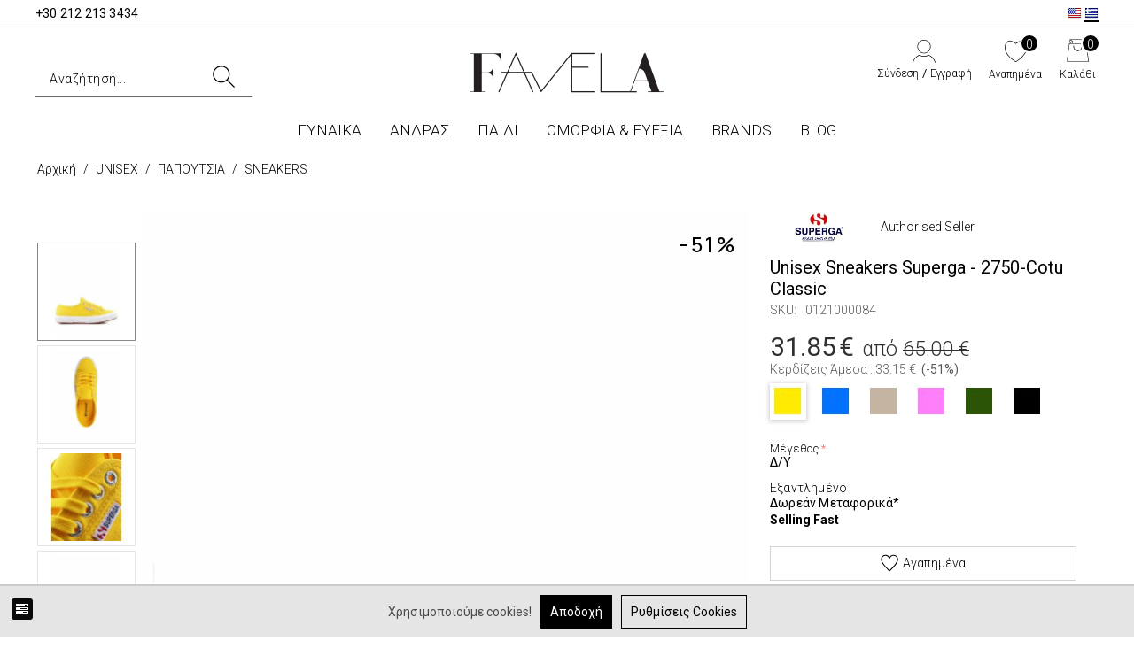

--- FILE ---
content_type: text/html; charset=utf-8
request_url: https://favela.gr/el/unisex/shoes/sneakers/unisex-sneakers-superga-2750-cotu-classic-yellow/
body_size: 30439
content:
<!DOCTYPE html>
<html 
 lang="el" dir="ltr">
<head>

    <link rel="preload" href="design/themes/bright_theme/css/font-awesome-4.5.0/css/font-awesome.min.css">
    <link rel="preload" href="/design/themes/custom/animate_minified.css">

<title>Unisex Sneakers Superga - 2750-Cotu Classic Yellow | Favela.gr</title>

<base href="https://favela.gr/" />
<meta http-equiv="Content-Type" content="text/html; charset=utf-8" data-ca-mode="" />
<meta name="viewport" content="initial-scale=1.0, width=device-width" />
            <meta name="description" content="Αγόρασε Unisex Sneakers Superga - 2750-Cotu Classic Yellow από το Favela.gr, σε Χαμηλές Τιμές, Δωρεάν Μεταφορικά, Άμεση Παράδοση">
    <meta property="og:description" content="Αγόρασε Unisex Sneakers Superga - 2750-Cotu Classic Yellow από το Favela.gr, σε Χαμηλές Τιμές, Δωρεάν Μεταφορικά, Άμεση Παράδοση">
    <meta property="twitter:description" content="Αγόρασε Unisex Sneakers Superga - 2750-Cotu Classic Yellow από το Favela.gr, σε Χαμηλές Τιμές, Δωρεάν Μεταφορικά, Άμεση Παράδοση">


<meta name="keywords" content="" />

    <link rel="canonical" href="https://favela.gr/el/unisex/shoes/sneakers/unisex-sneakers-superga-2750-cotu-classic-yellow/" />



    <link title="Ελληνικά" dir="ltr" type="text/html" rel="alternate" hreflang="x-default" href="https://favela.gr/el/unisex/shoes/sneakers/unisex-sneakers-superga-2750-cotu-classic-yellow/" />
    <link title="Ελληνικά" dir="ltr" type="text/html" rel="alternate" hreflang="el" href="https://favela.gr/el/unisex/shoes/sneakers/unisex-sneakers-superga-2750-cotu-classic-yellow/" />
    <link title="English" dir="ltr" type="text/html" rel="alternate" hreflang="en" href="https://favela.gr/en/unisex/shoes/sneakers/superga-2750-cotu-classic-sneakers-yellow/" />



<meta property="og:type" itemprop="name" content="website">
<meta property="og:title" itemprop="name" content="Unisex Sneakers Superga - 2750-Cotu Classic Yellow | Favela.gr">
<meta property="twitter:title" content="Unisex Sneakers Superga - 2750-Cotu Classic Yellow | Favela.gr">

<meta property="og:site_name" content="Favela.gr">
<meta name="twitter:domain" content="Favela.gr">
    <meta property="og:locale" content="el_GR">

    <meta property="twitter:creator" content="@Favela_gr">
    <meta property="twitter:site" content="@Favela_gr">

<meta property="og:url" content="https://favela.gr/el/unisex/shoes/sneakers/unisex-sneakers-superga-2750-cotu-classic-yellow/">

            <meta property="og:image" content="https://favela.gr/images/webp/detailed/63/0121000084012370_photo1.webp">
        <meta property="og:width" content="1200">
        <meta property="og:height" content="1500">
        <meta property="og:image:alt" content="Unisex Sneakers Superga - 2750-Cotu Classic">
        <meta property="twitter:image" content="https://favela.gr/images/webp/detailed/63/0121000084012370_photo1.webp">
        <meta property="twitter:card" content="summary_large_image">
        <meta property="og:type" content="product">
    <meta property="twitter:card" content="product">




    <link href="https://favela.gr/images/logos/1/favicon_58zp-1l.ico" rel="shortcut icon" type="image/vnd.microsoft.icon" />

<script data-no-defer="no-defer">var noscrollhere = true</script>
    <link type="text/css" rel="stylesheet" href="https://favela.gr/var/cache/misc/assets/design/themes/bright_theme/css/standalone.7c5301da6d5467beafe216c0bf9f6cb21768550845.css" />
<link rel="stylesheet" href="design/themes/bright_theme/css/font-awesome-4.5.0/css/font-awesome.min.css">


<link rel="preconnect" href="https://fonts.googleapis.com">
<link rel="preconnect" href="https://fonts.gstatic.com" crossorigin>
<link href="https://fonts.googleapis.com/css2?family=Roboto:wght@300;400;500;700&display=swap" rel="stylesheet">


<link rel="preconnect" href="https://fonts.googleapis.com">
<link rel="preconnect" href="https://fonts.gstatic.com" crossorigin>
<link href="https://fonts.googleapis.com/css2?family=Manrope:wght@200;300;400;500;600;700;800&display=swap" rel="stylesheet">



<script type="text/javascript" src="https://cdn.jsdelivr.net/npm/lozad/dist/lozad.min.js"></script>
<script>
    document.addEventListener("DOMContentLoaded", function() {
        const observer = lozad('.lozad', {
            rootMargin: '200px 0px',
            loaded: function(el) {

                el.classList.add('img-loaded');
                el.src = el.dataset.src;
            }
        });
        observer.observe();

        $(document).ajaxComplete(function () {
            const newImages = document.querySelectorAll('.lozad:not(.img-loaded)');
            if (newImages.length > 0) {
                newImages.forEach(el => observer.observe(el));
            }
        });
    });
</script>
<style>
    .lozad {
        filter: blur(8px);
        opacity: 0.6;
        transition: filter .3s ease, opacity .3s ease;
    }
    .img-loaded {
        filter: blur(0);
        opacity: 1;
    }
</style>





<script async data-environment="production" src="https://js.klarna.com/web-sdk/v1/klarna.js" data-client-id="klarna_live_client_KCRuKW1vd255bFJibCg0JVBVVUNPaHU_Si1ISWNzQzAsMWFkMzU1YTEtYmRlYS00M2JhLTg4NWYtZmMzNjFhZmJmZjhkLDEsa2ZtdjFyZkluMlVzemR5TlV0aVpjQlpRcWFibGNwdlFOdGFSd0laZExJUT0"></script>



</head>
<body id="page_products_view" class=" layout_1 company_1 guest_user cart_empty product_OutOfStock product_brand_1059 product_cat_id_643 product_id_36998">
    
                        
        <div class="ty-tygh  " id="tygh_container">

        <div id="ajax_overlay" class="ty-ajax-overlay"></div>
<div id="ajax_loading_box" class="ty-ajax-loading-box"></div>

        <div class="cm-notification-container notification-container">
</div>

        <div class="ty-helper-container" id="tygh_main_container">
            
                 
                
<div class="tygh-top-panel clearfix">
    <div class="container-fluid  top-grid">
                    


    <div class="row-fluid ">                <div class="span16 top-grid-custom" >
                <!--Block TPL: blocks/smarty_block.tpl-->
<div class="ty-wysiwyg-content"  data-ca-live-editor-object-id="0" data-ca-live-editor-object-type=""><div class="phone_orders_header">
<span class="down dis_none_check"><a href="tel:+30 212 213 3434"> <b>+30 212 213 3434</b></a></span>
</div></div>
<!---->


<!--Block TPL: blocks/languages.tpl-->
<div class=" language_block">
        <div id="languages_336">
                                    
        <div class="ty-select-wrapper">
                <a href="index.php?dispatch=products.view&amp;product_id=36998&amp;sl=en"><i class="ty-select-block__a-flag ty-flag ty-flag-us"></i><span style="display: none;">English</span></a>
                <a href="index.php?dispatch=products.view&amp;product_id=36998&amp;sl=el" class="current_language"><i class="ty-select-block__a-flag ty-flag ty-flag-el"></i><span style="display: none;">Ελληνικά</span></a>
        </div>
    
<!--languages_336--></div>

    </div>
<!---->
        </div>
    </div>
</div>
</div>

<div class="tygh-header clearfix">
    <div class="container-fluid  header-grid">
                    


    <div class="row-fluid ">                <div class="span16 logo-row-outer" >
                <div class="row-fluid ">                <div class="span16 logo-row clearfix" >
                <div class="row-fluid ">                <div class="span16 to_dis_flex head_one_row_dis_flex" >
                <div class="row-fluid ">                <div class="span16 top-logo-grid" >
                <!--Block TPL: blocks/smarty_block.tpl-->
<div class=" top-logo">
        <div class="ty-wysiwyg-content"  data-ca-live-editor-object-id="0" data-ca-live-editor-object-type=""><div class="ty-logo-container">
    <a href="https://favela.gr/el/" title="Favela.gr Logo">
        <img src="https://favela.gr/images/companies/1/favela_logo.webp" width="220" height="46" alt="Favela.gr Logo" class="ty-logo-container__image">
    </a>
</div></div>
    </div>
<!---->
        </div>
    </div>                


    <div class="row-fluid ">                <div class="span16  top-cart-content-outer" >
                <!--Block TPL: blocks/cart_content.tpl-->
<div class=" top-cart-content">
        
<div class="ty-dropdown-box" id="cart_status_800">
    <div id="s_dropdown_800" class="ty-dropdown-box__title ">
        
        
            <div>
                <div class="acc_info_head sign_pop only_acc">
                    <div class="account_info_header_title"><svg version="1.1" id="Layer_1" xmlns="http://www.w3.org/2000/svg" xmlns:xlink="http://www.w3.org/1999/xlink" x="0px" y="0px"
	 width="25.6px" height="25.1px" viewBox="0 0 25.6 25.1" style="enable-background:new 0 0 25.6 25.1;" xml:space="preserve">
<g>
	<path d="M25.4,24.3c0-0.1-0.1-0.2-0.1-0.3c0-0.1-0.1-0.3-0.1-0.4c-0.1-0.2-0.1-0.3-0.2-0.5l-0.2-0.4c-0.1-0.2-0.2-0.3-0.2-0.5
		c-0.1-0.2-0.2-0.3-0.3-0.5L24,21.4c-0.1-0.1-0.2-0.3-0.3-0.4c-0.1-0.2-0.3-0.4-0.4-0.5l-0.2-0.3c-0.1-0.1-0.2-0.3-0.3-0.4
		c-0.1-0.1-0.3-0.3-0.4-0.4L22.1,19c-0.1-0.1-0.2-0.2-0.3-0.3c-0.2-0.2-0.3-0.3-0.5-0.4l-0.2-0.1C21,18.1,21,18.1,20.9,18
		s-0.2-0.2-0.3-0.2c-0.3-0.2-0.5-0.3-0.8-0.5l-0.2-0.1c-0.1-0.1-0.2-0.1-0.3-0.2c-0.4-0.2-0.9-0.5-1.3-0.7l-0.2-0.1l-0.1,0.1
		c-3,1.9-6.9,1.9-9.9,0l-0.1-0.1l-0.2,0.1C7,16.5,6.6,16.7,6.1,17c-0.1,0-0.2,0.1-0.2,0.2c-0.1,0-0.1,0.1-0.2,0.1l-0.2,0.1
		c-0.2,0.1-0.4,0.3-0.6,0.4c-0.1,0.1-0.2,0.2-0.3,0.3l-0.3,0.3c-0.2,0.1-0.3,0.3-0.5,0.4c-0.1,0.1-0.3,0.2-0.4,0.4l-0.3,0.3
		c-0.1,0.1-0.3,0.3-0.4,0.4c-0.1,0.1-0.2,0.2-0.3,0.4l-0.3,0.4c0,0-0.1,0.1-0.2,0.3c-0.1,0.1-0.2,0.3-0.3,0.4l-0.2,0.3
		c-0.1,0.2-0.2,0.3-0.3,0.5c-0.1,0.2-0.2,0.3-0.2,0.5l-0.2,0.4c-0.1,0.2-0.2,0.3-0.2,0.5c-0.1,0.2-0.1,0.3-0.2,0.5l-0.1,0.3
		C0.1,24.6,0,24.7,0,24.9l0.6,0.2c0-0.2,0.1-0.3,0.1-0.4l0.1-0.3C0.9,24.2,1,24,1.1,23.8s0.1-0.3,0.2-0.5L1.4,23
		c0.1-0.1,0.1-0.3,0.2-0.4c0.1-0.2,0.2-0.3,0.3-0.5l0.2-0.3c0.1-0.1,0.2-0.3,0.2-0.4c0.1-0.1,0.2-0.3,0.3-0.4L3,20.6
		c0.1-0.1,0.2-0.2,0.3-0.3c0.1-0.1,0.2-0.3,0.4-0.4L4,19.6c0.1-0.1,0.2-0.2,0.3-0.3c0.1-0.1,0.3-0.3,0.5-0.4l0.3-0.3
		c0.1-0.1,0.2-0.2,0.3-0.2C5.5,18.2,5.7,18,6,17.9l0.2-0.1c0.1,0,0.2-0.1,0.2-0.1c0.1,0,0.1-0.1,0.2-0.1C7,17.4,7.3,17.2,7.7,17
		c3.1,1.9,7.2,1.9,10.3,0c0.4,0.2,0.8,0.4,1.1,0.6c0.1,0,0.2,0.1,0.2,0.2l0.2,0.1c0.3,0.2,0.5,0.3,0.8,0.5c0.1,0.1,0.2,0.1,0.2,0.2
		c0.1,0.1,0.1,0.1,0.2,0.2l0.2,0.1c0.2,0.1,0.3,0.3,0.5,0.4c0.1,0.1,0.2,0.2,0.3,0.3l0.4,0.4c0.1,0.1,0.2,0.2,0.4,0.4
		c0.1,0.1,0.2,0.2,0.3,0.3L23,21c0.1,0.2,0.3,0.3,0.4,0.5c0.1,0.1,0.2,0.3,0.2,0.4l0.2,0.4c0.1,0.2,0.2,0.3,0.3,0.5
		c0.1,0.1,0.1,0.3,0.2,0.4l0.2,0.4c0.1,0.2,0.1,0.3,0.2,0.5c0,0.1,0.1,0.2,0.1,0.3c0,0.1,0.1,0.2,0.1,0.3c0.1,0.2,0.1,0.4,0.2,0.6
		l0.6-0.2C25.5,24.7,25.5,24.5,25.4,24.3z"/>
	<path d="M12.8,14.8c4.1,0,7.4-3.3,7.4-7.4S16.9,0,12.8,0S5.4,3.3,5.4,7.4C5.4,11.4,8.7,14.8,12.8,14.8z M12.8,0.6
		c3.8,0,6.8,3.1,6.8,6.8s-3.1,6.8-6.8,6.8S6,11.1,6,7.4S9,0.6,12.8,0.6z"/>
</g>
</svg></div>
                    <div class="ty-account-info__buttons buttons-container">
                                                    <a href="https://favela.gr/el/login/" class="ty-btn ty-btn__primary" rel="nofollow">
                                Σύνδεση

                            </a>
                            / <a href="https://favela.gr/el/profiles-add/" rel="nofollow" class="ty-btn ty-btn__primary"><span>Εγγραφή</span></a>
                                            </div>
                </div>
            </div>


            <div class="cart-wishlist">
                <a rel="nofollow" href='https://favela.gr/el/wishlist/'>
                    <svg version="1.1" id="Layer_1" xmlns="http://www.w3.org/2000/svg" xmlns:xlink="http://www.w3.org/1999/xlink" x="0px" y="0px"
	 width="24.9px" height="25.1px" viewBox="0 0 24.9 25.1" style="enable-background:new 0 0 24.9 25.1;" xml:space="preserve">
<path id="XMLID_191_" d="M19,0.8c-2.1,0-5.6,2.3-6.5,2.8C11.6,3.1,8.1,0.8,6,0.8c-2.5,0-4.9,2.1-5.7,5.1c-0.6,2.3-1.6,10.3,12,18.2
	c0.1,0,0.1,0,0.2,0c0.1,0,0.1,0,0.2,0c13.6-7.9,12.6-15.9,12-18.2C23.8,2.9,21.5,0.8,19,0.8z M12.5,23.5C-0.5,15.8,0.4,8.2,0.9,6.1
	C1.7,3.4,3.8,1.5,6,1.5s6.3,2.8,6.3,2.9c0.1,0.1,0.3,0.1,0.4,0c0,0,4.1-2.9,6.3-2.9s4.3,1.9,5.1,4.6C24.6,8.2,25.5,15.8,12.5,23.5z"
	/>
</svg>
                                                                <span class="number">0</span>
                                    </a>
                <div class="acc_info_head sign_pop wishh">
                    <a rel="nofollow" href='https://favela.gr/el/wishlist/'><span>
                        Αγαπημένα</span></a>
                </div>
            </div>

            <div class="basket">
                <a rel="nofollow" href="https://favela.gr/el/cart/">

                    <svg version="1.1" id="Layer_1" xmlns="http://www.w3.org/2000/svg" xmlns:xlink="http://www.w3.org/1999/xlink" x="0px" y="0px"
	 width="24.4px" height="25.1px" viewBox="0 0 24.4 25.1" style="enable-background:new 0 0 24.4 25.1;" xml:space="preserve">
<g>
	<rect x="1.4" y="14.7" transform="matrix(0.1352 -0.9908 0.9908 0.1352 -13.4645 14.5607)" width="0.5" height="0.5"/>
	<path d="M21.7,5l-0.8-0.5V0.4H3.5v3.4H4V1.2l2.2,1.6L2.7,5l-1.2,9.1L2,14.2l1.2-8.8h18l2.6,18.8H0.6l1.2-8.4l-0.5-0.1l-1.2,9h24.4
		L21.7,5z M6.4,4.9H3.8l2.5-1.6L6.4,4.9L6.4,4.9z M6.9,4.9V2.6L4.6,0.9h15.3l-2.4,1.7v2H18V3.3l2.5,1.6H6.9z M20.4,1.2v3l-2.2-1.4
		L20.4,1.2z"/>
	<path d="M7.4,7.3v1.1c0,2.6,2.1,4.8,4.8,4.8c2.6,0,4.8-2.1,4.8-4.8V7.3h-0.5v1.1c0,2.3-1.9,4.2-4.2,4.2S8,10.7,8,8.3v-1H7.4z"/>
</g>
</svg>
                    <span class="number">0</span>
                </a>
                <a class="acc_info_head sign_pop carrt">
                   <span>Καλάθι</span>
                </a>
                <div id="dropdown_800" class="cm-popup-box ty-dropdown-box__content hidden">
                    
                        <div class="cm-cart-content cm-cart-content-thumb cm-cart-content-delete">

                            <div class="ty-cart-items">
                                                                    <div class="ty-cart-items__empty ty-center">Το καλάθι είναι άδειο</div>
                                                                                            </div>
                            
                            
                                                            <div class="cm-cart-buttons ty-cart-content__buttons buttons-container hidden">
                                                                                <a href="https://favela.gr/el/checkout/" rel="nofollow" class="ty-btn ty-btn__primary go_to_checkout">Ολοκλήρωση Παραγγελίας</a>
                                                                                <a href="https://favela.gr/el/cart/" rel="nofollow" class="ty-btn ty-btn__secondary go_to_cart">Δες το καλάθι σου</a>
                                </div>
                            
                            <div class="cart-content-info-message">
                                <span class="a">ΤΗΛΕΦΩΝΙΚΕΣ ΠΑΡΑΓΓΕΛΙΕΣ</span>
                                <a href="tel:+30 212 213 3434"><span class="b">+30 212 213 3434</span></a>
                                <span class="c">Δευτ - Παρ.: 10:30-18:00<br>
                            </div>


                        </div>
                    

                </div>

            </div>
                

    </div>
    <!--cart_status_800--></div>



    </div>
<!---->
        </div>
    </div>
        </div>
    </div>
        </div>
    </div>
        </div>
    </div>                


    <div class="row-fluid ">                <div class="span16 menu-row-outer" >
                <div class="row-fluid ">                <div class="span16 menu-row" >
                <!--Block TPL: blocks/categories/categories_dropdown_horizontal.tpl-->
<ul class="ty-menu__items cm-responsive-menu">
        
            <li class="ty-menu__item ty-menu__menu-btn visible-phone">
                <a class="ty-menu__item-link">
                    <i class="ty-icon-short-list"></i>
                    <span>Μενού</span>
                </a>
            </li>

                                            
            <li class="ty-menu__item cm-menu-item-responsive">
                                            <a class="ty-menu__item-toggle visible-phone cm-responsive-menu-toggle">
                            <i class="ty-menu__icon-open ty-icon-down-open"></i>
                            <i class="ty-menu__icon-hide ty-icon-up-open"></i>
                        </a>
                    
                                        <a   href="https://favela.gr/el/women/" class="ty-menu__item-link">
                            ΓΥΝΑΙΚΑ
                        </a>
                                
                                            <div class="ty-menu__submenu" id="topmenu_88_19e7a33654d9a9c3041657bea7ab5968">
                            
                                <ul class="ty-menu__submenu-items cm-responsive-menu-submenu">
                                                                            <li class="cat_122 ty-top-mine__submenu-col">
                                                                                        <div class="ty-menu__submenu-item-header">
                                                <a   href="https://favela.gr/el/women/clothes/" class="ty-menu__submenu-link">ΡΟΥΧΑ</a>
                                            </div>
                                                                                            <a class="ty-menu__item-toggle visible-phone cm-responsive-menu-toggle">
                                                    <i class="ty-menu__icon-open ty-icon-down-open"></i>
                                                    <i class="ty-menu__icon-hide ty-icon-up-open"></i>
                                                </a>
                                                                                        <div class="ty-menu__submenu">
                                                <ul class="ty-menu__submenu-list cm-responsive-menu-submenu">
                                                                                                            
                                                                                                                                                                                <li class="ty-menu__submenu-item">
                                                                <a   href="https://favela.gr/el/women/clothes/nees-paralabes/"                                                                        class="ty-menu__submenu-link">ΝΕΕΣ ΠΑΡΑΛΑΒΕΣ</a>
                                                            </li>
                                                                                                                                                                                <li class="ty-menu__submenu-item">
                                                                <a   href="https://favela.gr/el/women/clothes/foremata/"                                                                        class="ty-menu__submenu-link">ΦΟΡΕΜΑΤΑ</a>
                                                            </li>
                                                                                                                                                                                <li class="ty-menu__submenu-item">
                                                                <a   href="https://favela.gr/el/women/clothes/tops/"                                                                        class="ty-menu__submenu-link">TOPS</a>
                                                            </li>
                                                                                                                                                                                <li class="ty-menu__submenu-item">
                                                                <a   href="https://favela.gr/el/women/clothes/jackets-outerwear/"                                                                        class="ty-menu__submenu-link">JACKETS &amp; OUTERWEAR</a>
                                                            </li>
                                                                                                                                                                                <li class="ty-menu__submenu-item">
                                                                <a   href="https://favela.gr/el/women/clothes/pantelonia/"                                                                        class="ty-menu__submenu-link">ΠΑΝΤΕΛΟΝΙΑ</a>
                                                            </li>
                                                                                                                                                                                <li class="ty-menu__submenu-item">
                                                                <a   href="https://favela.gr/el/women/clothes/skirts-shorts/"                                                                        class="ty-menu__submenu-link">ΦΟΥΣΤΕΣ &amp; ΣΟΡΤΣ</a>
                                                            </li>
                                                                                                                                                                                <li class="ty-menu__submenu-item">
                                                                <a   href="https://favela.gr/el/women/clothes/swimwear/"                                                                        class="ty-menu__submenu-link">ΜΑΓΙΩ</a>
                                                            </li>
                                                                                                                                                                                <li class="ty-menu__submenu-item">
                                                                <a   href="https://favela.gr/el/women/clothes/underwear/"                                                                        class="ty-menu__submenu-link">ΕΣΩΡΟΥΧΑ</a>
                                                            </li>
                                                                                                                                                                                <li class="ty-menu__submenu-item">
                                                                <a   href="https://favela.gr/el/women/clothes/gynaikeia-sets/"                                                                        class="ty-menu__submenu-link">ΓΥΝΑΙΚΕΙΑ SETS</a>
                                                            </li>
                                                                                                                                                                        

                                                                                                    </ul>
                                            </div>
                                        </li>
                                                                            <li class="cat_123 ty-top-mine__submenu-col">
                                                                                        <div class="ty-menu__submenu-item-header">
                                                <a   href="https://favela.gr/el/women/shoes/" class="ty-menu__submenu-link">ΠΑΠΟΥΤΣΙΑ</a>
                                            </div>
                                                                                            <a class="ty-menu__item-toggle visible-phone cm-responsive-menu-toggle">
                                                    <i class="ty-menu__icon-open ty-icon-down-open"></i>
                                                    <i class="ty-menu__icon-hide ty-icon-up-open"></i>
                                                </a>
                                                                                        <div class="ty-menu__submenu">
                                                <ul class="ty-menu__submenu-list cm-responsive-menu-submenu">
                                                                                                            
                                                                                                                                                                                <li class="ty-menu__submenu-item">
                                                                <a   href="https://favela.gr/el/women/shoes/nees-paralabes/"                                                                        class="ty-menu__submenu-link">ΝΕΕΣ ΠΑΡΑΛΑΒΕΣ</a>
                                                            </li>
                                                                                                                                                                                <li class="ty-menu__submenu-item">
                                                                <a   href="https://favela.gr/el/women/shoes/sneakers/"                                                                        class="ty-menu__submenu-link">SNEAKERS</a>
                                                            </li>
                                                                                                                                                                                <li class="ty-menu__submenu-item">
                                                                <a   href="https://favela.gr/el/women/shoes/heels-pumps/"                                                                        class="ty-menu__submenu-link">ΠΕΔΙΛΑ &amp; ΓΟΒΕΣ</a>
                                                            </li>
                                                                                                                                                                                <li class="ty-menu__submenu-item">
                                                                <a   href="https://favela.gr/el/women/shoes/boots/"                                                                        class="ty-menu__submenu-link">ΜΠΟΤΕΣ</a>
                                                            </li>
                                                                                                                                                                                <li class="ty-menu__submenu-item">
                                                                <a   href="https://favela.gr/el/women/shoes/sandals/"                                                                        class="ty-menu__submenu-link">ΣΑΝΔΑΛΙΑ</a>
                                                            </li>
                                                                                                                                                                                <li class="ty-menu__submenu-item">
                                                                <a   href="https://favela.gr/el/women/shoes/flats/"                                                                        class="ty-menu__submenu-link">FLATS</a>
                                                            </li>
                                                                                                                                                                                <li class="ty-menu__submenu-item">
                                                                <a   href="https://favela.gr/el/women/shoes/wedges-platforms/"                                                                        class="ty-menu__submenu-link">ΠΛΑΤΦΟΡΜΕΣ</a>
                                                            </li>
                                                                                                                                                                        

                                                                                                    </ul>
                                            </div>
                                        </li>
                                                                            <li class="cat_608 ty-top-mine__submenu-col">
                                                                                        <div class="ty-menu__submenu-item-header">
                                                <a   href="https://favela.gr/el/women/accessories/" class="ty-menu__submenu-link">ΤΣΑΝΤΕΣ &amp; ΑΞΕΣΟΥΑΡ</a>
                                            </div>
                                                                                            <a class="ty-menu__item-toggle visible-phone cm-responsive-menu-toggle">
                                                    <i class="ty-menu__icon-open ty-icon-down-open"></i>
                                                    <i class="ty-menu__icon-hide ty-icon-up-open"></i>
                                                </a>
                                                                                        <div class="ty-menu__submenu">
                                                <ul class="ty-menu__submenu-list cm-responsive-menu-submenu">
                                                                                                            
                                                                                                                                                                                <li class="ty-menu__submenu-item">
                                                                <a   href="https://favela.gr/el/women/accessories/nees-paralabes/"                                                                        class="ty-menu__submenu-link">ΝΕΕΣ ΠΑΡΑΛΑΒΕΣ</a>
                                                            </li>
                                                                                                                                                                                <li class="ty-menu__submenu-item">
                                                                <a   href="https://favela.gr/el/women/accessories/bags/"                                                                        class="ty-menu__submenu-link">ΤΣΑΝΤΕΣ</a>
                                                            </li>
                                                                                                                                                                                <li class="ty-menu__submenu-item">
                                                                <a   href="https://favela.gr/el/women/accessories/fashion-items/"                                                                        class="ty-menu__submenu-link">ΠΡΟΣΩΠΙΚΑ ΕΙΔΗ</a>
                                                            </li>
                                                                                                                                                                                <li class="ty-menu__submenu-item">
                                                                <a   href="https://favela.gr/el/women/accessories/hats/"                                                                        class="ty-menu__submenu-link">ΚΑΠΕΛΑ</a>
                                                            </li>
                                                                                                                                                                                <li class="ty-menu__submenu-item">
                                                                <a   href="https://favela.gr/el/women/accessories/sunglasses/"                                                                        class="ty-menu__submenu-link">ΓΥΑΛΙΑ ΗΛΙΟΥ</a>
                                                            </li>
                                                                                                                                                                                <li class="ty-menu__submenu-item">
                                                                <a   href="https://favela.gr/el/women/accessories/kosmimata/"                                                                        class="ty-menu__submenu-link">ΚΟΣΜΗΜΑΤΑ</a>
                                                            </li>
                                                                                                                                                                        

                                                                                                    </ul>
                                            </div>
                                        </li>
                                                                            <li class="cat_627 ty-top-mine__submenu-col">
                                                                                        <div class="ty-menu__submenu-item-header">
                                                <a   href="https://favela.gr/el/women/sales/" class="ty-menu__submenu-link">ΠΡΟΣΦΟΡΕΣ</a>
                                            </div>
                                                                                            <a class="ty-menu__item-toggle visible-phone cm-responsive-menu-toggle">
                                                    <i class="ty-menu__icon-open ty-icon-down-open"></i>
                                                    <i class="ty-menu__icon-hide ty-icon-up-open"></i>
                                                </a>
                                                                                        <div class="ty-menu__submenu">
                                                <ul class="ty-menu__submenu-list cm-responsive-menu-submenu">
                                                                                                            
                                                                                                                                                                                <li class="ty-menu__submenu-item">
                                                                <a   href="https://favela.gr/el/women/sales/royxa/"                                                                        class="ty-menu__submenu-link">ΡΟΥΧΑ</a>
                                                            </li>
                                                                                                                                                                                <li class="ty-menu__submenu-item">
                                                                <a   href="https://favela.gr/el/women/sales/papoytsia/"                                                                        class="ty-menu__submenu-link">ΠΑΠΟΥΤΣΙΑ</a>
                                                            </li>
                                                                                                                                                                                <li class="ty-menu__submenu-item">
                                                                <a   href="https://favela.gr/el/women/sales/special-offers-on-clothes/"                                                                        class="ty-menu__submenu-link">SPECIAL OFFERS ΣΕ ΡΟΥΧΑ</a>
                                                            </li>
                                                                                                                                                                                <li class="ty-menu__submenu-item">
                                                                <a   href="https://favela.gr/el/women/sales/special-offers-on-shoes/"                                                                        class="ty-menu__submenu-link">SPECIAL OFFERS ΣΕ ΠΑΠΟΥΤΣΙΑ</a>
                                                            </li>
                                                                                                                                                                                <li class="ty-menu__submenu-item">
                                                                <a   href="https://favela.gr/el/women/sales/tsantes-and-aksesoyar/"                                                                        class="ty-menu__submenu-link">ΤΣΑΝΤΕΣ &amp; ΑΞΕΣΟΥΑΡ</a>
                                                            </li>
                                                                                                                                                                        

                                                                                                    </ul>
                                            </div>
                                        </li>
                                                                            <li class="cat_605 ty-top-mine__submenu-col">
                                                                                        <div class="ty-menu__submenu-item-header">
                                                <a   href="https://favela.gr/el/women/inspire-me-women/" class="ty-menu__submenu-link">INSPIRE ME - ΓΥΝΑΙΚΑ</a>
                                            </div>
                                                                                        <div class="ty-menu__submenu">
                                                <ul class="ty-menu__submenu-list cm-responsive-menu-submenu">
                                                                                                    </ul>
                                            </div>
                                        </li>
                                                                                                        </ul>
                            

                        </div>
                    
                            </li>
                                            
            <li class="ty-menu__item cm-menu-item-responsive">
                                            <a class="ty-menu__item-toggle visible-phone cm-responsive-menu-toggle">
                            <i class="ty-menu__icon-open ty-icon-down-open"></i>
                            <i class="ty-menu__icon-hide ty-icon-up-open"></i>
                        </a>
                    
                                        <a   href="https://favela.gr/el/men/" class="ty-menu__item-link">
                            ΑΝΔΡΑΣ
                        </a>
                                
                                            <div class="ty-menu__submenu" id="topmenu_88_bcb8a8d9f0eb16a73ac0030b7aa7a612">
                            
                                <ul class="ty-menu__submenu-items cm-responsive-menu-submenu">
                                                                            <li class="cat_99 ty-top-mine__submenu-col">
                                                                                        <div class="ty-menu__submenu-item-header">
                                                <a   href="https://favela.gr/el/men/clothes/" class="ty-menu__submenu-link">ΡΟΥΧΑ</a>
                                            </div>
                                                                                            <a class="ty-menu__item-toggle visible-phone cm-responsive-menu-toggle">
                                                    <i class="ty-menu__icon-open ty-icon-down-open"></i>
                                                    <i class="ty-menu__icon-hide ty-icon-up-open"></i>
                                                </a>
                                                                                        <div class="ty-menu__submenu">
                                                <ul class="ty-menu__submenu-list cm-responsive-menu-submenu">
                                                                                                            
                                                                                                                                                                                <li class="ty-menu__submenu-item">
                                                                <a   href="https://favela.gr/el/men/clothes/nees-paralabes/"                                                                        class="ty-menu__submenu-link">ΝΕΕΣ ΠΑΡΑΛΑΒΕΣ</a>
                                                            </li>
                                                                                                                                                                                <li class="ty-menu__submenu-item">
                                                                <a   href="https://favela.gr/el/men/clothes/tops/"                                                                        class="ty-menu__submenu-link">TOPS</a>
                                                            </li>
                                                                                                                                                                                <li class="ty-menu__submenu-item">
                                                                <a   href="https://favela.gr/el/men/clothes/pants-shorts/"                                                                        class="ty-menu__submenu-link">ΠΑΝΤΕΛΟΝΙΑ &amp; ΣΟΡΤΣ</a>
                                                            </li>
                                                                                                                                                                                <li class="ty-menu__submenu-item">
                                                                <a   href="https://favela.gr/el/men/clothes/jackets-outwear/"                                                                        class="ty-menu__submenu-link">JACKETS &amp; OUTERWEAR</a>
                                                            </li>
                                                                                                                                                                                <li class="ty-menu__submenu-item">
                                                                <a   href="https://favela.gr/el/men/clothes/swimwear/"                                                                        class="ty-menu__submenu-link">ΜΑΓΙΩ</a>
                                                            </li>
                                                                                                                                                                                <li class="ty-menu__submenu-item">
                                                                <a   href="https://favela.gr/el/men/clothes/underwear/"                                                                        class="ty-menu__submenu-link">ΕΣΩΡΟΥΧΑ</a>
                                                            </li>
                                                                                                                                                                                <li class="ty-menu__submenu-item">
                                                                <a   href="https://favela.gr/el/men/clothes/men-sets/"                                                                        class="ty-menu__submenu-link">SETS</a>
                                                            </li>
                                                                                                                                                                        

                                                                                                    </ul>
                                            </div>
                                        </li>
                                                                            <li class="cat_85 ty-top-mine__submenu-col">
                                                                                        <div class="ty-menu__submenu-item-header">
                                                <a   href="https://favela.gr/el/men/shoes/" class="ty-menu__submenu-link">ΠΑΠΟΥΤΣΙΑ</a>
                                            </div>
                                                                                            <a class="ty-menu__item-toggle visible-phone cm-responsive-menu-toggle">
                                                    <i class="ty-menu__icon-open ty-icon-down-open"></i>
                                                    <i class="ty-menu__icon-hide ty-icon-up-open"></i>
                                                </a>
                                                                                        <div class="ty-menu__submenu">
                                                <ul class="ty-menu__submenu-list cm-responsive-menu-submenu">
                                                                                                            
                                                                                                                                                                                <li class="ty-menu__submenu-item">
                                                                <a   href="https://favela.gr/el/men/shoes/nees-paralabes/"                                                                        class="ty-menu__submenu-link">ΝΕΕΣ ΠΑΡΑΛΑΒΕΣ</a>
                                                            </li>
                                                                                                                                                                                <li class="ty-menu__submenu-item">
                                                                <a   href="https://favela.gr/el/men/shoes/sneakers/"                                                                        class="ty-menu__submenu-link">SNEAKERS</a>
                                                            </li>
                                                                                                                                                                                <li class="ty-menu__submenu-item">
                                                                <a   href="https://favela.gr/el/men/shoes/sandals/"                                                                        class="ty-menu__submenu-link">ΣΑΝΔΑΛΙΑ</a>
                                                            </li>
                                                                                                                                                                                <li class="ty-menu__submenu-item">
                                                                <a   href="https://favela.gr/el/men/shoes/flats/"                                                                        class="ty-menu__submenu-link">FLATS</a>
                                                            </li>
                                                                                                                                                                                <li class="ty-menu__submenu-item">
                                                                <a   href="https://favela.gr/el/men/shoes/boots/"                                                                        class="ty-menu__submenu-link">ΜΠΟΤΕΣ</a>
                                                            </li>
                                                                                                                                                                        

                                                                                                    </ul>
                                            </div>
                                        </li>
                                                                            <li class="cat_614 ty-top-mine__submenu-col">
                                                                                        <div class="ty-menu__submenu-item-header">
                                                <a   href="https://favela.gr/el/men/tsantes-and-aksesoyar/" class="ty-menu__submenu-link">ΤΣΑΝΤΕΣ &amp; ΑΞΕΣΟΥΑΡ</a>
                                            </div>
                                                                                            <a class="ty-menu__item-toggle visible-phone cm-responsive-menu-toggle">
                                                    <i class="ty-menu__icon-open ty-icon-down-open"></i>
                                                    <i class="ty-menu__icon-hide ty-icon-up-open"></i>
                                                </a>
                                                                                        <div class="ty-menu__submenu">
                                                <ul class="ty-menu__submenu-list cm-responsive-menu-submenu">
                                                                                                            
                                                                                                                                                                                <li class="ty-menu__submenu-item">
                                                                <a   href="https://favela.gr/el/men/tsantes-and-aksesoyar/nees-paralabes/"                                                                        class="ty-menu__submenu-link">ΝΕΕΣ ΠΑΡΑΛΑΒΕΣ</a>
                                                            </li>
                                                                                                                                                                                <li class="ty-menu__submenu-item">
                                                                <a   href="https://favela.gr/el/men/tsantes-and-aksesoyar/tsantes/"                                                                        class="ty-menu__submenu-link">ΤΣΑΝΤΕΣ</a>
                                                            </li>
                                                                                                                                                                                <li class="ty-menu__submenu-item">
                                                                <a   href="https://favela.gr/el/men/tsantes-and-aksesoyar/fashion-items/"                                                                        class="ty-menu__submenu-link">ΠΡΟΣΩΠΙΚΑ ΕΙΔΗ</a>
                                                            </li>
                                                                                                                                                                                <li class="ty-menu__submenu-item">
                                                                <a   href="https://favela.gr/el/men/tsantes-and-aksesoyar/kapela/"                                                                        class="ty-menu__submenu-link">ΚΑΠΕΛΑ</a>
                                                            </li>
                                                                                                                                                                        

                                                                                                    </ul>
                                            </div>
                                        </li>
                                                                            <li class="cat_630 ty-top-mine__submenu-col">
                                                                                        <div class="ty-menu__submenu-item-header">
                                                <a   href="https://favela.gr/el/men/sales-el/" class="ty-menu__submenu-link">ΠΡΟΣΦΟΡΕΣ</a>
                                            </div>
                                                                                            <a class="ty-menu__item-toggle visible-phone cm-responsive-menu-toggle">
                                                    <i class="ty-menu__icon-open ty-icon-down-open"></i>
                                                    <i class="ty-menu__icon-hide ty-icon-up-open"></i>
                                                </a>
                                                                                        <div class="ty-menu__submenu">
                                                <ul class="ty-menu__submenu-list cm-responsive-menu-submenu">
                                                                                                            
                                                                                                                                                                                <li class="ty-menu__submenu-item">
                                                                <a   href="https://favela.gr/el/men/sales-el/royxa/"                                                                        class="ty-menu__submenu-link">ΡΟΥΧΑ</a>
                                                            </li>
                                                                                                                                                                                <li class="ty-menu__submenu-item">
                                                                <a   href="https://favela.gr/el/men/sales-el/papoytsia/"                                                                        class="ty-menu__submenu-link">ΠΑΠΟΥΤΣΙΑ</a>
                                                            </li>
                                                                                                                                                                                <li class="ty-menu__submenu-item">
                                                                <a   href="https://favela.gr/el/men/sales-el/tsantes-and-aksesoyar/"                                                                        class="ty-menu__submenu-link">ΤΣΑΝΤΕΣ &amp; ΑΞΕΣΟΥΑΡ</a>
                                                            </li>
                                                                                                                                                                        

                                                                                                    </ul>
                                            </div>
                                        </li>
                                                                            <li class="cat_606 ty-top-mine__submenu-col">
                                                                                        <div class="ty-menu__submenu-item-header">
                                                <a   href="https://favela.gr/el/men/inspire-me-men/" class="ty-menu__submenu-link">INSPIRE ME - ΑΝΔΡΑΣ</a>
                                            </div>
                                                                                        <div class="ty-menu__submenu">
                                                <ul class="ty-menu__submenu-list cm-responsive-menu-submenu">
                                                                                                    </ul>
                                            </div>
                                        </li>
                                                                                                        </ul>
                            

                        </div>
                    
                            </li>
                                            
            <li class="ty-menu__item cm-menu-item-responsive">
                                            <a class="ty-menu__item-toggle visible-phone cm-responsive-menu-toggle">
                            <i class="ty-menu__icon-open ty-icon-down-open"></i>
                            <i class="ty-menu__icon-hide ty-icon-up-open"></i>
                        </a>
                    
                                        <a   href="https://favela.gr/el/kids/" class="ty-menu__item-link">
                            ΠΑΙΔΙ
                        </a>
                                
                                            <div class="ty-menu__submenu" id="topmenu_88_cb88b5f7368d47144dbc320724581c0e">
                            
                                <ul class="ty-menu__submenu-items cm-responsive-menu-submenu">
                                                                            <li class="cat_149 ty-top-mine__submenu-col">
                                                                                        <div class="ty-menu__submenu-item-header">
                                                <a   href="https://favela.gr/el/kids/clothes/" class="ty-menu__submenu-link">ΡΟΥΧΑ</a>
                                            </div>
                                                                                            <a class="ty-menu__item-toggle visible-phone cm-responsive-menu-toggle">
                                                    <i class="ty-menu__icon-open ty-icon-down-open"></i>
                                                    <i class="ty-menu__icon-hide ty-icon-up-open"></i>
                                                </a>
                                                                                        <div class="ty-menu__submenu">
                                                <ul class="ty-menu__submenu-list cm-responsive-menu-submenu">
                                                                                                            
                                                                                                                                                                                <li class="ty-menu__submenu-item">
                                                                <a   href="https://favela.gr/el/kids/clothes/nees-paralabes/"                                                                        class="ty-menu__submenu-link">ΝΕΕΣ ΠΑΡΑΛΑΒΕΣ</a>
                                                            </li>
                                                                                                                                                                                <li class="ty-menu__submenu-item">
                                                                <a   href="https://favela.gr/el/kids/clothes/tops/"                                                                        class="ty-menu__submenu-link">TOPS</a>
                                                            </li>
                                                                                                                                                                                <li class="ty-menu__submenu-item">
                                                                <a   href="https://favela.gr/el/kids/clothes/pantelonia-and-sorts/"                                                                        class="ty-menu__submenu-link">ΠΑΝΤΕΛΟΝΙΑ &amp; ΣΟΡΤΣ</a>
                                                            </li>
                                                                                                                                                                                <li class="ty-menu__submenu-item">
                                                                <a   href="https://favela.gr/el/kids/clothes/jackets-and-outerwear/"                                                                        class="ty-menu__submenu-link">JACKETS &amp; OUTERWEAR</a>
                                                            </li>
                                                                                                                                                                                <li class="ty-menu__submenu-item">
                                                                <a   href="https://favela.gr/el/kids/clothes/magio/"                                                                        class="ty-menu__submenu-link">ΜΑΓΙΩ</a>
                                                            </li>
                                                                                                                                                                                <li class="ty-menu__submenu-item">
                                                                <a   href="https://favela.gr/el/kids/clothes/esoroyxa/"                                                                        class="ty-menu__submenu-link">ΕΣΩΡΟΥΧΑ</a>
                                                            </li>
                                                                                                                                                                                <li class="ty-menu__submenu-item">
                                                                <a   href="https://favela.gr/el/kids/clothes/foremata/"                                                                        class="ty-menu__submenu-link">ΦΟΡΕΜΑΤΑ</a>
                                                            </li>
                                                                                                                                                                                <li class="ty-menu__submenu-item">
                                                                <a   href="https://favela.gr/el/kids/clothes/sets/"                                                                        class="ty-menu__submenu-link">SETS</a>
                                                            </li>
                                                                                                                                                                                <li class="ty-menu__submenu-item">
                                                                <a   href="https://favela.gr/el/kids/clothes/foystes-and-sorts/"                                                                        class="ty-menu__submenu-link">ΦΟΥΣΤΕΣ &amp; ΣΟΡΤΣ</a>
                                                            </li>
                                                                                                                                                                        

                                                                                                    </ul>
                                            </div>
                                        </li>
                                                                            <li class="cat_150 ty-top-mine__submenu-col">
                                                                                        <div class="ty-menu__submenu-item-header">
                                                <a   href="https://favela.gr/el/kids/shoes/" class="ty-menu__submenu-link">ΠΑΠΟΥΤΣΙΑ</a>
                                            </div>
                                                                                            <a class="ty-menu__item-toggle visible-phone cm-responsive-menu-toggle">
                                                    <i class="ty-menu__icon-open ty-icon-down-open"></i>
                                                    <i class="ty-menu__icon-hide ty-icon-up-open"></i>
                                                </a>
                                                                                        <div class="ty-menu__submenu">
                                                <ul class="ty-menu__submenu-list cm-responsive-menu-submenu">
                                                                                                            
                                                                                                                                                                                <li class="ty-menu__submenu-item">
                                                                <a   href="https://favela.gr/el/kids/shoes/nees-paralabes/"                                                                        class="ty-menu__submenu-link">ΝΕΕΣ ΠΑΡΑΛΑΒΕΣ</a>
                                                            </li>
                                                                                                                                                                                <li class="ty-menu__submenu-item">
                                                                <a   href="https://favela.gr/el/kids/shoes/sneakers/"                                                                        class="ty-menu__submenu-link">SNEAKERS</a>
                                                            </li>
                                                                                                                                                                                <li class="ty-menu__submenu-item">
                                                                <a   href="https://favela.gr/el/kids/shoes/sandals/"                                                                        class="ty-menu__submenu-link">ΣΑΝΔΑΛΙΑ</a>
                                                            </li>
                                                                                                                                                                                <li class="ty-menu__submenu-item">
                                                                <a   href="https://favela.gr/el/kids/shoes/boots/"                                                                        class="ty-menu__submenu-link">ΜΠΟΤΑΚΙΑ</a>
                                                            </li>
                                                                                                                                                                        

                                                                                                    </ul>
                                            </div>
                                        </li>
                                                                            <li class="cat_620 ty-top-mine__submenu-col">
                                                                                        <div class="ty-menu__submenu-item-header">
                                                <a   href="https://favela.gr/el/kids/tsantes-and-aksesoyar/" class="ty-menu__submenu-link">ΑΞΕΣΟΥΑΡ</a>
                                            </div>
                                                                                        <div class="ty-menu__submenu">
                                                <ul class="ty-menu__submenu-list cm-responsive-menu-submenu">
                                                                                                    </ul>
                                            </div>
                                        </li>
                                                                            <li class="cat_635 ty-top-mine__submenu-col">
                                                                                        <div class="ty-menu__submenu-item-header">
                                                <a   href="https://favela.gr/el/kids/sales/" class="ty-menu__submenu-link">ΠΡΟΣΦΟΡΕΣ</a>
                                            </div>
                                                                                            <a class="ty-menu__item-toggle visible-phone cm-responsive-menu-toggle">
                                                    <i class="ty-menu__icon-open ty-icon-down-open"></i>
                                                    <i class="ty-menu__icon-hide ty-icon-up-open"></i>
                                                </a>
                                                                                        <div class="ty-menu__submenu">
                                                <ul class="ty-menu__submenu-list cm-responsive-menu-submenu">
                                                                                                            
                                                                                                                                                                                <li class="ty-menu__submenu-item">
                                                                <a   href="https://favela.gr/el/kids/sales/royxa/"                                                                        class="ty-menu__submenu-link">ΡΟΥΧΑ</a>
                                                            </li>
                                                                                                                                                                                <li class="ty-menu__submenu-item">
                                                                <a   href="https://favela.gr/el/kids/sales/papoytsia/"                                                                        class="ty-menu__submenu-link">ΠΑΠΟΥΤΣΙΑ</a>
                                                            </li>
                                                                                                                                                                                <li class="ty-menu__submenu-item">
                                                                <a   href="https://favela.gr/el/kids/sales/aksesoyar/"                                                                        class="ty-menu__submenu-link">ΑΞΕΣΟΥΑΡ</a>
                                                            </li>
                                                                                                                                                                        

                                                                                                    </ul>
                                            </div>
                                        </li>
                                                                            <li class="cat_607 ty-top-mine__submenu-col">
                                                                                        <div class="ty-menu__submenu-item-header">
                                                <a   href="https://favela.gr/el/kids/paidi-landing-page/" class="ty-menu__submenu-link">INSPIRE ME - ΠΑΙΔΙ</a>
                                            </div>
                                                                                        <div class="ty-menu__submenu">
                                                <ul class="ty-menu__submenu-list cm-responsive-menu-submenu">
                                                                                                    </ul>
                                            </div>
                                        </li>
                                                                                                        </ul>
                            

                        </div>
                    
                            </li>
                                            
            <li class="ty-menu__item cm-menu-item-responsive">
                                            <a class="ty-menu__item-toggle visible-phone cm-responsive-menu-toggle">
                            <i class="ty-menu__icon-open ty-icon-down-open"></i>
                            <i class="ty-menu__icon-hide ty-icon-up-open"></i>
                        </a>
                    
                                        <a   href="https://favela.gr/el/beauty-and-wellness/" class="ty-menu__item-link">
                            ΟΜΟΡΦΙΑ &amp; ΕΥΕΞΙΑ
                        </a>
                                
                                            <div class="ty-menu__submenu" id="topmenu_88_36380081532d7ba72deac08bc2ca2839">
                            
                                <ul class="ty-menu__submenu-items cm-responsive-menu-submenu">
                                                                            <li class="cat_599 ty-top-mine__submenu-col">
                                                                                        <div class="ty-menu__submenu-item-header">
                                                <a   href="https://favela.gr/el/beauty-and-wellness/omorfia/" class="ty-menu__submenu-link">ΟΜΟΡΦΙΑ</a>
                                            </div>
                                                                                            <a class="ty-menu__item-toggle visible-phone cm-responsive-menu-toggle">
                                                    <i class="ty-menu__icon-open ty-icon-down-open"></i>
                                                    <i class="ty-menu__icon-hide ty-icon-up-open"></i>
                                                </a>
                                                                                        <div class="ty-menu__submenu">
                                                <ul class="ty-menu__submenu-list cm-responsive-menu-submenu">
                                                                                                            
                                                                                                                                                                                <li class="ty-menu__submenu-item">
                                                                <a   href="https://favela.gr/el/beauty-and-wellness/omorfia/prosopo/"                                                                        class="ty-menu__submenu-link">ΠΡΟΣΩΠΟ</a>
                                                            </li>
                                                                                                                                                                                <li class="ty-menu__submenu-item">
                                                                <a   href="https://favela.gr/el/beauty-and-wellness/omorfia/soma/"                                                                        class="ty-menu__submenu-link">ΣΩΜΑ</a>
                                                            </li>
                                                                                                                                                                                <li class="ty-menu__submenu-item">
                                                                <a   href="https://favela.gr/el/beauty-and-wellness/omorfia/makigiaz/"                                                                        class="ty-menu__submenu-link">ΜΑΚΙΓΙΑΖ</a>
                                                            </li>
                                                                                                                                                                                <li class="ty-menu__submenu-item">
                                                                <a   href="https://favela.gr/el/beauty-and-wellness/omorfia/arwmata/"                                                                        class="ty-menu__submenu-link">ΑΡΩΜΑΤΑ</a>
                                                            </li>
                                                                                                                                                                                <li class="ty-menu__submenu-item">
                                                                <a   href="https://favela.gr/el/beauty-and-wellness/omorfia/mallia/"                                                                        class="ty-menu__submenu-link">ΜΑΛΛΙΑ</a>
                                                            </li>
                                                                                                                                                                        

                                                                                                    </ul>
                                            </div>
                                        </li>
                                                                            <li class="cat_600 ty-top-mine__submenu-col">
                                                                                        <div class="ty-menu__submenu-item-header">
                                                <a   href="https://favela.gr/el/beauty-and-wellness/eyeksia/" class="ty-menu__submenu-link">ΕΥΕΞΙΑ</a>
                                            </div>
                                                                                            <a class="ty-menu__item-toggle visible-phone cm-responsive-menu-toggle">
                                                    <i class="ty-menu__icon-open ty-icon-down-open"></i>
                                                    <i class="ty-menu__icon-hide ty-icon-up-open"></i>
                                                </a>
                                                                                        <div class="ty-menu__submenu">
                                                <ul class="ty-menu__submenu-list cm-responsive-menu-submenu">
                                                                                                            
                                                                                                                                                                                <li class="ty-menu__submenu-item">
                                                                <a   href="https://favela.gr/el/beauty-and-wellness/eyeksia/keria/"                                                                        class="ty-menu__submenu-link">ΚΕΡΙΑ</a>
                                                            </li>
                                                                                                                                                                                <li class="ty-menu__submenu-item">
                                                                <a   href="https://favela.gr/el/beauty-and-wellness/eyeksia/aromatika-xoroy/"                                                                        class="ty-menu__submenu-link">ΑΡΩΜΑΤΙΚΑ ΧΩΡΟΥ</a>
                                                            </li>
                                                                                                                                                                                <li class="ty-menu__submenu-item">
                                                                <a   href="https://favela.gr/el/beauty-and-wellness/eyeksia/sexual-wellness/"                                                                        class="ty-menu__submenu-link">SEXUAL WELLNESS</a>
                                                            </li>
                                                                                                                                                                                <li class="ty-menu__submenu-item">
                                                                <a   href="https://favela.gr/el/beauty-and-wellness/eyeksia/mindful-sips/"                                                                        class="ty-menu__submenu-link">MINDFUL SIPS</a>
                                                            </li>
                                                                                                                                                                                <li class="ty-menu__submenu-item">
                                                                <a   href="https://favela.gr/el/beauty-and-wellness/eyeksia/aromatotherapeia/"                                                                        class="ty-menu__submenu-link">ΑΡΩΜΑΤΟΘΕΡΑΠΕΙΑ</a>
                                                            </li>
                                                                                                                                                                                <li class="ty-menu__submenu-item">
                                                                <a   href="https://favela.gr/el/beauty-and-wellness/eyeksia/sympliromata-diatrofis/"                                                                        class="ty-menu__submenu-link">ΣΥΜΠΛΗΡΩΜΑΤΑ ΔΙΑΤΡΟΦΗΣ</a>
                                                            </li>
                                                                                                                                                                        

                                                                                                    </ul>
                                            </div>
                                        </li>
                                                                                                        </ul>
                            

                        </div>
                    
                            </li>
                                            
            <li class="ty-menu__item ty-menu__item-nodrop">
                    
                                         <a   href='https://favela.gr/el/brands/' class="ty-menu__item-link">
                                Brands
                         </a>
                                                </li>
        
        <li class="ty-menu__item ty-menu__item-nodrop">
            <a href='https://favela.gr/el/blog-el/' class="ty-menu__item-link">BLOG</a>
        </li>

        

    </ul>
<!---->
        </div>
    </div>
        </div>
    </div>                


    <div class="row-fluid ">                <div class="span16 " >
                <!--Block TPL: blocks/static_templates/search.tpl-->
<div class=" top-search">
        <div class="ty-search-block">
    <form action="https://favela.gr/el/" name="search_form" method="get">
        <input type="hidden" name="subcats" value="Y" />
        <input type="hidden" name="pcode_from_q" value="Y" />
        <input type="hidden" name="pshort" value="Y" />
        <input type="hidden" name="pfull" value="Y" />
        <input type="hidden" name="pname" value="Y" />
        <input type="hidden" name="pkeywords" value="Y" />
        <input type="hidden" name="search_performed" value="Y" />

        


        <input type="text" name="q" value="" id="search_input" title="Αναζήτηση..." class="ty-search-block__input cm-hint" /><button title="Αναζήτηση" class="ty-search-magnifier" type="submit"><svg version="1.1" id="Layer_1" xmlns="http://www.w3.org/2000/svg" xmlns:xlink="http://www.w3.org/1999/xlink" x="0px" y="0px"
	 width="25px" height="25px" viewBox="0 0 25 25" style="enable-background:new 0 0 25 25;" xml:space="preserve">
<path d="M24.7,23.8L17,16.2c1.6-1.8,2.4-4,2.4-6.4c0-5.3-4.3-9.6-9.6-9.6S0.2,4.5,0.2,9.8s4.3,9.6,9.6,9.6c2.4,0,4.6-0.9,6.4-2.4
	l7.7,7.7c0.1,0.1,0.3,0.2,0.4,0.2c0.3,0,0.6-0.3,0.6-0.6C24.8,24.1,24.8,24,24.7,23.8z M18.2,9.8c0,4.7-3.8,8.4-8.4,8.4
	s-8.4-3.8-8.4-8.4s3.8-8.4,8.4-8.4S18.2,5.1,18.2,9.8z"/>
</svg></button>
<input type="hidden" name="dispatch" value="products.search" />

        
    </form>
</div>


    </div>
<!---->
        </div>
    </div>                



</div>
</div>

<div class="tygh-content clearfix">
    <div class="container-fluid  content-grid">
                    


    <div class="row-fluid ">                <div class="span16 breadcrumbs-grid" >
                <!--Block TPL: common/breadcrumbs.tpl-->
<div id="breadcrumbs_10">

            <div class="ty-breadcrumbs clearfix">
            <a href="https://favela.gr/el/" class="ty-breadcrumbs__a">Αρχική</a><span class="ty-breadcrumbs__slash">/</span><a href="https://favela.gr/el/unisex/" class="ty-breadcrumbs__a">UNISEX</a><span class="ty-breadcrumbs__slash">/</span><a href="https://favela.gr/el/unisex/shoes/" class="ty-breadcrumbs__a">ΠΑΠΟΥΤΣΙΑ</a><span class="ty-breadcrumbs__slash">/</span><a href="https://favela.gr/el/unisex/shoes/sneakers/" class="ty-breadcrumbs__a">SNEAKERS</a><ol itemscope itemtype="https://schema.org/BreadcrumbList" style="display:none;"><li itemprop="itemListElement" itemscope itemtype="https://schema.org/ListItem"><a itemprop="item" href="https://favela.gr/el/"><span itemprop="name">Αρχική</span></a><meta itemprop="position" content="0" /></li><li itemprop="itemListElement" itemscope itemtype="https://schema.org/ListItem"><a itemprop="item" href="https://favela.gr/el/unisex/"><span itemprop="name">UNISEX</span></a><meta itemprop="position" content="1" /></li><li itemprop="itemListElement" itemscope itemtype="https://schema.org/ListItem"><a itemprop="item" href="https://favela.gr/el/unisex/shoes/"><span itemprop="name">ΠΑΠΟΥΤΣΙΑ</span></a><meta itemprop="position" content="2" /></li><li itemprop="itemListElement" itemscope itemtype="https://schema.org/ListItem"><a itemprop="item" href="https://favela.gr/el/unisex/shoes/sneakers/"><span itemprop="name">SNEAKERS</span></a><meta itemprop="position" content="3" /></li><li itemprop="itemListElement" itemscope itemtype="https://schema.org/ListItem"><a itemprop="item" href="https://favela.gr/el/"><span itemprop="name">Unisex Sneakers Superga - 2750-Cotu Classic</span></a><meta itemprop="position" content="4" /></li></ol>        </div>
        <!--breadcrumbs_10--></div>
<!---->
        </div>
    </div>                


    <div class="row-fluid ">                <div class="span16 main-content-grid" >
                <div class="row-fluid ">                <div class="span16 product_presentation_block" >
                <!--Block TPL: -->
<!-- Inline script moved to the bottom of the page -->
<div class="ty-product-block ty-product-detail">
    <div class="ty-product-block__wrapper clearfix">
        <div itemscope itemtype="http://schema.org/Product">
    <meta itemprop="sku" content="0121000084" />
    <meta itemprop="name" content="Unisex Sneakers Superga - 2750-Cotu Classic" />
    <meta itemprop="description" content="Ολοκλήρωσε το στυλ σου με αυτά τα iconic sneakers από την Superga για μοναδικές εμφανίσεις από το πρωί μέχρι το βράδυ. Έχουν κανονική εφαρμογή και άνετο πάτο, στυλ κάτω από τον αστράγαλο και το λογότυπο του brand θα σε κάνει να ξεχωρίσεις κάθε στιγμή." />
    <meta itemprop="image" content="https://favela.gr/images/webp/detailed/63/0121000084012370_photo1.webp"/>
    <meta itemprop="mpn" content="0121000084"/>
        <div style="display: none;" itemprop="brand" itemtype="https://schema.org/Brand" itemscope>
        <meta itemprop="name" content="SUPERGA" />
    </div>

    <div itemprop="offers" itemscope itemtype="http://schema.org/Offer">
        <link itemprop="availability" href="http://schema.org/OutOfStock" />
                    <meta itemprop="priceCurrency" content="EUR"/>
            <meta itemprop="price" content="31.85"/>
            <meta itemprop="priceValidUntil" content="2026-02-23">
                <meta itemprop="url" content="https://favela.gr/el/unisex/shoes/sneakers/unisex-sneakers-superga-2750-cotu-classic-yellow/"/>
    </div>

    
    <span itemscope itemtype="http://schema.org/Organization">
        <meta itemprop="name" content="Favela.gr"/>
        <meta itemprop="url" content="www.favela.gr"/>
        <span itemprop="address" itemscope itemtype="https://schema.org/PostalAddress">
            <meta itemprop="streetAddress" content="Σκουφά 64"/>
            <meta itemprop="addressLocality" content="Αθήνα"/>
            <meta itemprop="addressRegion" content="ΑΤΤ"/>
            <meta itemprop="postalCode" content="10680"/>
        </span>
        <meta itemprop="telephone" content="+30 212 213 3434"/>
        <img itemprop="logo" style="display: none;" src="https://favela.gr/images/logos/1/Favela_logo.png" alt="Favela.gr Logo" />
        <img itemprop="image" style="display: none;" src="https://favela.gr/images/companies/1/card-og_new.jpg" alt="Favela.gr"/>
    </span>

    
    


</div>


                                    
    
    
    
        
        
        
    
    
    
        
        
    
        
    
        
    
        
    
        
    
        
        
        
        
        
        
        
    













            <div class="ty-product-block__img-wrapper">
                
                                    <div class="ty-product-block__img cm-reload-36998 clearfix"
                         id="product_images_36998_update">

                                                                    <span class="ty-discount-label cm-reload-36998"
                  id="discount_label_update_36998">
            <span class="ty-discount-label__item" id="line_prc_discount_value_36998"><span
                        class="ty-discount-label__value" id="prc_discount_value_label_36998">
                    -51<span
                            class="perc_symbol">%</span></span></span>
                <!--discount_label_update_36998--></span>
            

                        
    
    
                <div class="ty-product-thumbnails__wrapper">
            <div class="up-thumbnail gallery_thumbnail_navigation">
                <span id="up_thumbnail_clicker"><svg version="1.1" id="Capa_1" xmlns="http://www.w3.org/2000/svg" xmlns:xlink="http://www.w3.org/1999/xlink" x="0px" y="0px"
	 viewBox="0 0 47.255 47.255" style="enable-background:new 0 0 47.255 47.255;" xml:space="preserve">
<g>
	<path d="M46.255,35.941c-0.256,0-0.512-0.098-0.707-0.293l-21.921-21.92l-21.92,21.92c-0.391,0.391-1.023,0.391-1.414,0
		c-0.391-0.391-0.391-1.023,0-1.414L22.92,11.607c0.391-0.391,1.023-0.391,1.414,0l22.627,22.627c0.391,0.391,0.391,1.023,0,1.414
		C46.767,35.844,46.511,35.941,46.255,35.941z"/>
</g>
<g>
</g>
<g>
</g>
<g>
</g>
<g>
</g>
<g>
</g>
<g>
</g>
<g>
</g>
<g>
</g>
<g>
</g>
<g>
</g>
<g>
</g>
<g>
</g>
<g>
</g>
<g>
</g>
<g>
</g>
</svg></span>
            </div>
            <div class="ty-product-thumbnails__inner_wrapper">
                <div class="ty-product-thumbnails ty-center cm-image-gallery clearfix" id="images_preview_36998697413285e4f3"
                     style="width: px;">

                    <a data-ca-gallery-large-id="det_img_link_36998697413285e4f3_63137"class="cm-thumbnails-mini active ty-product-thumbnails__item">                    <img itemprop="thumbnail" class="ty-pict   cm-image lozad" id="det_img_36998697413285e4f3_63137_mini" width="200" height="200"
                data-src="https://favela.gr/images/webp/thumbnails/200/200/detailed/63/0121000084012370_photo1.webp"
                alt="Unisex Sneakers Superga - 2750-Cotu Classic" title="Unisex Sneakers Superga - 2750-Cotu Classic"             />
        
            </a><a data-ca-gallery-large-id="det_img_link_36998697413285e4f3_63165"class="cm-thumbnails-mini ty-product-thumbnails__item">                    <img itemprop="thumbnail" class="ty-pict   cm-image lozad" id="det_img_36998697413285e4f3_63165_mini" width="200" height="200"
                data-src="https://favela.gr/images/webp/thumbnails/200/200/detailed/63/0121000084012370_photo2.webp"
                alt="Unisex Sneakers Superga - 2750-Cotu Classic" title="Unisex Sneakers Superga - 2750-Cotu Classic"             />
        
            </a><a data-ca-gallery-large-id="det_img_link_36998697413285e4f3_63199"class="cm-thumbnails-mini ty-product-thumbnails__item">                    <img itemprop="thumbnail" class="ty-pict   cm-image lozad" id="det_img_36998697413285e4f3_63199_mini" width="200" height="200"
                data-src="https://favela.gr/images/webp/thumbnails/200/200/detailed/63/0121000084012370_photo3.webp"
                alt="Unisex Sneakers Superga - 2750-Cotu Classic" title="Unisex Sneakers Superga - 2750-Cotu Classic"             />
        
            </a><a data-ca-gallery-large-id="det_img_link_36998697413285e4f3_63229"class="cm-thumbnails-mini ty-product-thumbnails__item">                    <img itemprop="thumbnail" class="ty-pict   cm-image lozad" id="det_img_36998697413285e4f3_63229_mini" width="200" height="200"
                data-src="https://favela.gr/images/webp/thumbnails/200/200/detailed/63/0121000084012370_photo4.webp"
                alt="Unisex Sneakers Superga - 2750-Cotu Classic" title="Unisex Sneakers Superga - 2750-Cotu Classic"             />
        
            </a><a data-ca-gallery-large-id="det_img_link_36998697413285e4f3_63253"class="cm-thumbnails-mini ty-product-thumbnails__item">                    <img itemprop="thumbnail" class="ty-pict   cm-image lozad" id="det_img_36998697413285e4f3_63253_mini" width="200" height="200"
                data-src="https://favela.gr/images/webp/thumbnails/200/200/detailed/63/0121000084012370_photo5.webp"
                alt="Unisex Sneakers Superga - 2750-Cotu Classic" title="Unisex Sneakers Superga - 2750-Cotu Classic"             />
        
            </a>
                </div>
            </div>
            <div class="down-thumbnail gallery_thumbnail_navigation">
                <span id="down_thumbnail_clicker"><svg version="1.1" id="Capa_1" xmlns="http://www.w3.org/2000/svg" xmlns:xlink="http://www.w3.org/1999/xlink" x="0px" y="0px"
	 viewBox="0 0 47.255 47.255" style="enable-background:new 0 0 47.255 47.255;" xml:space="preserve">
<g>
	<path d="M23.627,35.941c-0.256,0-0.512-0.098-0.707-0.293L0.293,13.021c-0.391-0.391-0.391-1.023,0-1.414
		c0.391-0.391,1.023-0.391,1.414,0l21.92,21.92l21.92-21.92c0.391-0.391,1.023-0.391,1.414,0s0.391,1.023,0,1.414L24.334,35.648
		C24.139,35.844,23.883,35.941,23.627,35.941z"/>
</g>
<g>
</g>
<g>
</g>
<g>
</g>
<g>
</g>
<g>
</g>
<g>
</g>
<g>
</g>
<g>
</g>
<g>
</g>
<g>
</g>
<g>
</g>
<g>
</g>
<g>
</g>
<g>
</g>
<g>
</g>
</svg>
</span>
            </div>
        </div>
    

<div class="outer_img_preview_wraper">
    <div class="ty-product-img cm-preview-wrapper">
        
        <a id="det_img_link_36998697413285e4f3_63137" data-ca-image-id="preview[product_images_36998697413285e4f3]" class="cm-image-previewer cm-previewer ty-previewer" data-ca-image-width="1200" data-ca-image-height="1500" href="https://favela.gr/images/webp/detailed/63/0121000084012370_photo1.webp" title="Unisex Sneakers Superga - 2750-Cotu Classic">                    <img itemprop="thumbnail" class="ty-pict   cm-image lozad" id="det_img_36998697413285e4f3_63137" width="1200" height="1500"
                data-src="https://favela.gr/images/webp/detailed/63/0121000084012370_photo1.webp"
                alt="Unisex Sneakers Superga - 2750-Cotu Classic" title="Unisex Sneakers Superga - 2750-Cotu Classic"             />
        
                    <svg class="ty-pict__container" aria-hidden="true" width="1200" height="1500" viewBox="0 0 1200 1500" style="max-width: 100%; position: absolute; top: 0; left: 50%; transform: translateX(-50%); z-index: -1;">
                <rect fill="transparent" width="1200" height="1500"></rect>
            </svg>
            <span class="ty-previewer__icon hidden-phone"></span></a>

                                                                                        <a id="det_img_link_36998697413285e4f3_63165" data-ca-image-id="preview[product_images_36998697413285e4f3]" class="cm-image-previewer hidden cm-previewer ty-previewer" data-ca-image-width="1200" data-ca-image-height="1500" href="https://favela.gr/images/webp/detailed/63/0121000084012370_photo2.webp" title="Unisex Sneakers Superga - 2750-Cotu Classic">                    <img itemprop="thumbnail" class="ty-pict   cm-image lozad" id="det_img_36998697413285e4f3_63165" width="1200" height="1500"
                data-src="https://favela.gr/images/webp/detailed/63/0121000084012370_photo2.webp"
                alt="Unisex Sneakers Superga - 2750-Cotu Classic" title="Unisex Sneakers Superga - 2750-Cotu Classic"             />
        
                    <svg class="ty-pict__container" aria-hidden="true" width="1200" height="1500" viewBox="0 0 1200 1500" style="max-width: 100%; position: absolute; top: 0; left: 50%; transform: translateX(-50%); z-index: -1;">
                <rect fill="transparent" width="1200" height="1500"></rect>
            </svg>
            <span class="ty-previewer__icon hidden-phone"></span></a>
                                                                                                    <a id="det_img_link_36998697413285e4f3_63199" data-ca-image-id="preview[product_images_36998697413285e4f3]" class="cm-image-previewer hidden cm-previewer ty-previewer" data-ca-image-width="1200" data-ca-image-height="1500" href="https://favela.gr/images/webp/detailed/63/0121000084012370_photo3.webp" title="Unisex Sneakers Superga - 2750-Cotu Classic">                    <img itemprop="thumbnail" class="ty-pict   cm-image lozad" id="det_img_36998697413285e4f3_63199" width="1200" height="1500"
                data-src="https://favela.gr/images/webp/detailed/63/0121000084012370_photo3.webp"
                alt="Unisex Sneakers Superga - 2750-Cotu Classic" title="Unisex Sneakers Superga - 2750-Cotu Classic"             />
        
                    <svg class="ty-pict__container" aria-hidden="true" width="1200" height="1500" viewBox="0 0 1200 1500" style="max-width: 100%; position: absolute; top: 0; left: 50%; transform: translateX(-50%); z-index: -1;">
                <rect fill="transparent" width="1200" height="1500"></rect>
            </svg>
            <span class="ty-previewer__icon hidden-phone"></span></a>
                                                                                                    <a id="det_img_link_36998697413285e4f3_63229" data-ca-image-id="preview[product_images_36998697413285e4f3]" class="cm-image-previewer hidden cm-previewer ty-previewer" data-ca-image-width="1200" data-ca-image-height="1500" href="https://favela.gr/images/webp/detailed/63/0121000084012370_photo4.webp" title="Unisex Sneakers Superga - 2750-Cotu Classic">                    <img itemprop="thumbnail" class="ty-pict   cm-image lozad" id="det_img_36998697413285e4f3_63229" width="1200" height="1500"
                data-src="https://favela.gr/images/webp/detailed/63/0121000084012370_photo4.webp"
                alt="Unisex Sneakers Superga - 2750-Cotu Classic" title="Unisex Sneakers Superga - 2750-Cotu Classic"             />
        
                    <svg class="ty-pict__container" aria-hidden="true" width="1200" height="1500" viewBox="0 0 1200 1500" style="max-width: 100%; position: absolute; top: 0; left: 50%; transform: translateX(-50%); z-index: -1;">
                <rect fill="transparent" width="1200" height="1500"></rect>
            </svg>
            <span class="ty-previewer__icon hidden-phone"></span></a>
                                                                                                    <a id="det_img_link_36998697413285e4f3_63253" data-ca-image-id="preview[product_images_36998697413285e4f3]" class="cm-image-previewer hidden cm-previewer ty-previewer" data-ca-image-width="1200" data-ca-image-height="1500" href="https://favela.gr/images/webp/detailed/63/0121000084012370_photo5.webp" title="Unisex Sneakers Superga - 2750-Cotu Classic">                    <img itemprop="thumbnail" class="ty-pict   cm-image lozad" id="det_img_36998697413285e4f3_63253" width="1200" height="1500"
                data-src="https://favela.gr/images/webp/detailed/63/0121000084012370_photo5.webp"
                alt="Unisex Sneakers Superga - 2750-Cotu Classic" title="Unisex Sneakers Superga - 2750-Cotu Classic"             />
        
                    <svg class="ty-pict__container" aria-hidden="true" width="1200" height="1500" viewBox="0 0 1200 1500" style="max-width: 100%; position: absolute; top: 0; left: 50%; transform: translateX(-50%); z-index: -1;">
                <rect fill="transparent" width="1200" height="1500"></rect>
            </svg>
            <span class="ty-previewer__icon hidden-phone"></span></a>
                        </div>

    <div class="clock_to_zoom_promo">
        Κάνε ΚΛΙΚ στην εικόνα για να τη δεις σε μεγαλύτερο μέγεθος
    </div>
</div>

<!-- Inline script moved to the bottom of the page -->
<!-- Inline script moved to the bottom of the page -->


<!-- Inline script moved to the bottom of the page -->
<!-- Inline script moved to the bottom of the page -->

<!-- Inline script moved to the bottom of the page -->




                                                        
                        <div class="product_badges"></div>
                        <!--product_images_36998_update--></div>
                                

            </div>
            <div class="ty-product-block__left">
                <div class="sticky_col_but">

                                    <form action="https://favela.gr/el/" method="post" name="product_form_36998" enctype="multipart/form-data"
      class="cm-disable-empty-files  cm-ajax cm-ajax-full-render cm-ajax-status-middle ">
    <input type="hidden" name="result_ids"
           value="cart_status*,wish_list*,checkout*,account_info*"/>
            <input type="hidden" name="redirect_url" value="index.php?sl=el&amp;dispatch=products.view&amp;product_id=36998"/>
        <input type="hidden" name="product_data[36998][product_id]" value="36998"/>
        

                                                    <div class="show_brand_feature">
        <a href='https://favela.gr/el/brands/manufacturer/superga/'>                    <img itemprop="thumbnail" class="ty-pict   cm-image lozad" id="det_img_36998" width="208" height="64"
                data-src="https://favela.gr/images/thumbnails/208/64/feature_variant/54/superga.webp"
                alt="SUPERGA" title="SUPERGA"             />
        
            </a><a href='https://favela.gr/el/brands/manufacturer/superga/'><span>Authorised Seller</span></a>
    </div>


                
                
                    
                    
                    
                    
                    
                

                                    <h1 class="ty-product-block-title" >
                        <bdi>Unisex Sneakers Superga - 2750-Cotu Classic</bdi>
                    </h1>
                                <div class="ty-product-block__sku">
                                                            <div class="ty-control-group ty-sku-item cm-hidden-wrapper cm-reload-36998"
                 id="sku_update_36998">
                <input type="hidden" name="appearance[show_sku]" value="1"/>
                                    <label class="ty-control-group__label" id="sku_36998">SKU:</label>
                                <span class="ty-control-group__item">0121000084</span>
                <!--sku_update_36998--></div>
            
                </div>
                


                                                                                                                                

                <div class="prices-container price-wrap">
                    <div class="ty-product-prices">
                                                    <div class="ty-product-block__price-actual">
                                        <span class="cm-reload-36998 ty-price-update" id="price_update_36998">
        <input type="hidden" name="appearance[show_price_values]" value="1"/>
        <input type="hidden" name="appearance[show_price]" value="1"/>
                                                
                                            <span class="ty-price"
                              id="line_discounted_price_36998"><bdi><span id="sec_discounted_price_36998" class="ty-price-num">31.85</span>&nbsp;<span class="ty-price-num">€</span></bdi></span>

                    

                                    <!--price_update_36998--></span>
    &nbsp;                    <span class="cm-reload-36998" id="old_price_update_36998">
            
            
                <span class="ty-list-price ty-nowrap" id="line_list_price_36998">                    <span class="list-price-label">από</span> <span
                            class="ty-strike"><bdi><span id="sec_list_price_36998" class="ty-list-price ty-nowrap">65.00</span>&nbsp;<span class="ty-list-price ty-nowrap">€</span></bdi></span></span>
                        

                <!--old_price_update_36998--></span>
                                        </div>
                        
                        
                                                                        <span class="cm-reload-36998" id="line_discount_update_36998">
            <input type="hidden" name="appearance[show_price_values]" value="1"/>
            <input type="hidden" name="appearance[show_list_discount]" value="1"/>

                
                    <span class="ty-list-price ty-save-price ty-nowrap" id="line_discount_value_36998"> <bdi>Κερδίζεις Άμεσα
                            :</bdi> <bdi><span id="sec_discount_value_36998">33.15</span>&nbsp;€</bdi>
                        &nbsp;<span class="to_dis">(<span
                                id="prc_discount_value_36998">-51</span>%)</span></span>
                                <!--line_discount_update_36998--></span>
            
                                            </div>
                </div>

                                        
                
                                            <div class="thecolors">
            <div class="relcolors">
                                                <a href="https://favela.gr/el/unisex/shoes/sneakers/unisex-sneakers-superga-2750-cotu-classic-yellow/" class="cm-tooltip"
                   title="Unisex Sneakers Superga - 2750-Cotu Classic">
                                        <img itemprop="thumbnail" class="ty-pict  rel_prod_image cm-image lozad"  width="35" height="35"
                data-src="https://favela.gr/images/thumbnails/35/35/feature_variant/53/Yellow.jpg"
                alt="YELLOW" title="YELLOW"             />
        
            
                </a>
                                                                            <a href="https://favela.gr/el/unisex/shoes/sneakers/unisex-sneakers-superga-2750-cotu-classic-blue-el/" class="cm-tooltip"
                       title="Unisex Sneakers Superga - 2750-Cotu Classic">
                                                <img itemprop="thumbnail" class="ty-pict  rel_prod_image cm-image lozad"  width="35" height="35"
                data-src="https://favela.gr/images/thumbnails/35/35/feature_variant/53/Blue.jpg"
                alt="BLUE" title="BLUE"             />
        
            
                    </a>
                                                                            <a href="https://favela.gr/el/unisex/shoes/sneakers/unisex-sneakers-superga-2750-cotu-classic-beige/" class="cm-tooltip"
                       title="Unisex Sneakers Superga - 2750-Cotu Classic">
                                                <img itemprop="thumbnail" class="ty-pict  rel_prod_image cm-image lozad"  width="35" height="35"
                data-src="https://favela.gr/images/thumbnails/35/35/feature_variant/53/Beige.jpg"
                alt="BEIGE" title="BEIGE"             />
        
            
                    </a>
                                                                            <a href="https://favela.gr/el/unisex/shoes/sneakers/unisex-sneakers-superga-2750-cotu-classic-pink/" class="cm-tooltip"
                       title="Unisex Sneakers Superga - 2750-Cotu Classic">
                                                <img itemprop="thumbnail" class="ty-pict  rel_prod_image cm-image lozad"  width="35" height="35"
                data-src="https://favela.gr/images/thumbnails/35/35/feature_variant/53/Pink.jpg"
                alt="PINK" title="PINK"             />
        
            
                    </a>
                                                                            <a href="https://favela.gr/el/unisex/shoes/sneakers/unisex-sneakers-superga-2750-cotu-classic-green/" class="cm-tooltip"
                       title="Unisex Sneakers Superga - 2750-Cotu Classic">
                                                <img itemprop="thumbnail" class="ty-pict  rel_prod_image cm-image lozad"  width="35" height="35"
                data-src="https://favela.gr/images/thumbnails/35/35/feature_variant/53/Green.jpg"
                alt="GREEN" title="GREEN"             />
        
            
                    </a>
                                                                            <a href="https://favela.gr/el/unisex/shoes/sneakers/unisex-sneakers-superga-2750-cotu-classic-black/" class="cm-tooltip"
                       title="Unisex Sneakers Superga - 2750-Cotu Classic">
                                                <img itemprop="thumbnail" class="ty-pict  rel_prod_image cm-image lozad"  width="35" height="35"
                data-src="https://favela.gr/images/thumbnails/35/35/feature_variant/53/black---icon.jpg"
                alt="BLACK" title="BLACK"             />
        
            
                    </a>
                            </div>
        </div>
    

                                <div class="ty-product-block__option">
                                                                                        
                                                            <div class="cm-reload-36998" id="product_options_update_36998">
                <input type="hidden" name="appearance[show_product_options]" value="1"/>
                
                                                                        
<input type="hidden" name="appearance[details_page]" value="1" />
    <input type="hidden" name="additional_info[info_type]" value="D" />
    <input type="hidden" name="additional_info[get_icon]" value="1" />
    <input type="hidden" name="additional_info[get_detailed]" value="1" />
    <input type="hidden" name="additional_info[get_additional]" value="" />
    <input type="hidden" name="additional_info[get_options]" value="1" />
    <input type="hidden" name="additional_info[get_discounts]" value="1" />
    <input type="hidden" name="additional_info[get_features]" value="" />
    <input type="hidden" name="additional_info[get_extra]" value="" />
    <input type="hidden" name="additional_info[get_taxed_prices]" value="1" />
    <input type="hidden" name="additional_info[get_for_one_product]" value="1" />
    <input type="hidden" name="additional_info[detailed_params]" value="1" />
    <input type="hidden" name="additional_info[features_display_on]" value="C" />






<div id="option_36998_AOC">
    <div class="cm-picker-product-options ty-product-options" id="opt_36998">
        
                <div class="ty-control-group ty-product-options__item product-list-field clearfix" id="opt_36998_35487">
                            <label id="option_description_36998_35487" for="option_36998_35487" class="ty-control-group__label ty-product-options__item-label cm-required" >Μέγεθος</label>
             
                                    <input type="hidden" name="product_data[36998][product_options][35487]" value="" id="option_36998_35487" />
                    <span>Δ/Υ</span>
                
                        
            
                                </div>
            </div>
</div>

<!-- Inline script moved to the bottom of the page -->

                

                <!--product_options_update_36998--></div>
            
                </div>

                <div class="availability">
                    <span class="product_avail">
<div class="form-field product-list-field" >
                        <span class="avail unavail">Εξαντλημένο</span>
            </div>
</span>
                    <span>
                            <div class="product_free_shipping">
                    <span>Δωρεάν Μεταφορικά*</span>
                
    </div>

                        </b>
                    </span>
                                                         <span class="selling_fast">Selling Fast</span>                </div>

                                                                    
                
                
                
                
                
                


                <div class="add_to_cart_block mb10">
                                        
                    
                    

                    
                    
                    
                    
                                                    

                                        <div class="ty-product-block__button">
                        
                                                                    <div class="cm-reload-36998 "
                 id="add_to_cart_update_36998">
                <input type="hidden" name="appearance[show_add_to_cart]" value="1"/>
                <input type="hidden" name="appearance[show_list_buttons]" value="1"/>
                <input type="hidden" name="appearance[but_role]" value="big"/>
                <input type="hidden" name="appearance[quick_view]" value=""/>

                
        
 
    <a  class="ty-btn ty-btn__text ty-add-to-wish cm-submit text-button " id="button_wishlist_36998" data-ca-dispatch="dispatch[wishlist.add..36998]">Προσθήκη στη Λίστα Αγαπημένων</a>





                <!--add_to_cart_update_36998--></div>
            

                        <div class="list_buttons__product">
                                                        
                        </div>

                    </div>
                                    </div>

                <div class="wish-compare-block__outer mb10">
                    <ul class="wish-compare-block">
                        <li class="text-link"><a
                                    onclick="jQuery('#button_wishlist_36998').trigger('click');"
                                    id="fakeaddtowish"><span class="wishlist_svg kardiaaa"><svg version="1.1" id="Layer_1" xmlns="http://www.w3.org/2000/svg" xmlns:xlink="http://www.w3.org/1999/xlink" x="0px" y="0px"
	 width="20px" height="20px" viewBox="0 0 20 20" style="enable-background:new 0 0 20 20;" xml:space="preserve">
<path d="M18.1,2.1c-1-0.9-2.2-1.4-3.6-1.4c-1.2,0-2.2,0.3-3,0.9c-0.5,0.4-1,1-1.5,1.8C9.5,2.6,9,2,8.5,1.6C7.7,1,6.7,0.7,5.5,0.7
	c-1.4,0-2.6,0.5-3.6,1.4C0.9,3,0.4,4.3,0.4,5.6c0,2.1,1,4.4,3,6.9c1.7,2.2,4.1,4.5,6.3,6.7c0.1,0.1,0.2,0.1,0.4,0.1
	c0.1,0,0.3-0.1,0.4-0.2c2.2-2.2,4.6-4.4,6.3-6.6c2-2.6,3-4.8,3-6.9C19.6,4.3,19.1,3,18.1,2.1z M18.6,5.6c0,1.9-0.9,3.9-2.7,6.3
	C14.2,14,12,16.1,10,18.1c-2-1.9-4.2-4.1-5.8-6.2C2.3,9.5,1.4,7.5,1.4,5.6c0-1,0.4-2,1.2-2.7c0.8-0.7,1.8-1.1,2.8-1.1
	c1,0,1.7,0.2,2.4,0.7c0.6,0.5,1.1,1.2,1.7,2.3C9.7,5,10,5.1,10.2,5c0.1-0.1,0.2-0.2,0.3-0.3c0.6-1.1,1.1-1.8,1.7-2.3
	c0.6-0.5,1.4-0.7,2.4-0.7c1.1,0,2.1,0.4,2.8,1.1C18.1,3.6,18.6,4.6,18.6,5.6z"/>
</svg>Αγαπημένα</span></a>&nbsp;
                        </li>
                    </ul>
                </div>

                                    <!-- Placement v2 -->
                    <klarna-placement
                        data-key="credit-promotion-badge"
                        data-locale="el-GR"
                        data-purchase-amount="3185"
                    ></klarna-placement>
                    <!-- end Placement -->
                
                

                                    <div class="ty-product-block__description">
                            <ul><li>	Κανονική εφαρμογή
</li><li>	Κάτω από τον αστράγαλο
</li><li>	Υφασμάτινο άνω μέρος
</li><li>	Δέσιμο με κορδόνια
</li><li>	Σόλα από λάστιχο
</li><li>	Superga λογότυπο</li></ul>
                    </div>
                
                                            
                            

                                                                        
                            
        <div id="accordion">

            
                                                                                                                        <h3 id="description" class=""><a
                                class=" ty-tabs__a" >Περιγραφή</a></h3>
                    <div class="cont_prod">

                        
                            
                                                                    
    <div >Ολοκλήρωσε το στυλ σου με αυτά τα iconic sneakers από την Superga για μοναδικές εμφανίσεις από το πρωί μέχρι το βράδυ. Έχουν κανονική εφαρμογή και άνετο πάτο, στυλ κάτω από τον αστράγαλο και το λογότυπο του brand θα σε κάνει να ξεχωρίσεις κάθε στιγμή.</div>

                                                                                    
                                                    
                                                    
                                                    
                                                    
                                                    
                                                                        </div>
                            
                                                                            <h3 id="product_tab_13" class=""><a
                                class=" ty-tabs__a" >Τρόποι πληρωμής</a></h3>
                    <div class="cont_prod">

                        
                                                    
                                                    
                                                    
                                                    
                                                    
                                                    
                            
                                
                                    
<!--Block TPL: blocks/html_block.tpl-->
<div class="ty-wysiwyg-content"  data-ca-live-editor-object-id="36998" data-ca-live-editor-object-type="products"><p><span style="font-family: verdana, geneva, sans-serif;"><strong>Πληρωμή με πιστωτική ή χρεωστική κάρτα και PayPal.<br /></strong></span><br /><span style="font-family: verdana, geneva, sans-serif;">Μπορείτε να κάνετε τις αγορές σας χρησιμοποιώντας PayPal ή την πιστωτική / </span><span style="font-family: verdana, geneva, sans-serif;">χρεωστική σας κάρτα. Δεχόμαστε </span><strong style="font-family: verdana, geneva, sans-serif;">Visa, MasterCard, Visa Electron, Maestro, Diners και American Express</strong><span style="font-family: verdana, geneva, sans-serif;">. Πριν κάνετε συναλλαγή με Visa Electron θα πρέπει να υπάρχει άδεια από τον εκδότη της για online αγορές.</span></p>
<p><br /><span style="font-family: verdana, geneva, sans-serif;">Εάν επιλέξετε να πληρώσετε με προπληρωμένη κάρτα, θυμηθείτε να κρατήσετε το αποδεικτικό, καθώς μπορεί να χρειαστεί σε περίπτωση επιστροφής.</span><br /><br /><span style="font-family: verdana, geneva, sans-serif;">Εγγυόμαστε το υψηλότερο επίπεδο ασφάλειας για κάθε αγορά σας. Μεταφέρεστε σε ένα ασφαλές περιβάλλον πληρωμών της Attica Bank. Για επιπρόσθετη ασφάλεια η υπηρεσία Attica e-banking συμμετέχει στα προγράμματα πιστοποίησης συναλλαγών Verified by Visa και MasterCard Secure Code.</span><br /><br /><span style="font-family: verdana, geneva, sans-serif;"><strong>Πληρωμή με αντικαταβολή για Ελλάδα και Κύπρο</strong></span><br /><span style="font-family: verdana, geneva, sans-serif;">Μπορείτε να επιλέξετε την αντικαταβολή ως μέθοδος πληρωμής. Κατά την παράδοση, θα πρέπει να έχετε το ακριβές ποσό σε μετρητά για να πληρώσετε την παραγγελία σας. Η πληρωμή με επιταγή δεν γίνεται δεκτή.</span><br /><br /><span style="font-family: verdana, geneva, sans-serif;">Η αντικαταβολή για Ελλάδα κοστίζει 1,00€ για αγορές έως 40,00€. Μέγιστο ποσό αντικαταβολής 500,00€.</span></p>
<p><span style="font-family: verdana, geneva, sans-serif;">Η αντικαταβολή για την Κύπρο κοστίζει 4,99€ </span>για παραγγελίες άνω των 50,00€ &amp; 9,98€ για παραγγελίες έως 50,00€.</p>
<p><span style="font-family: verdana, geneva, sans-serif;"></span><span style="font-family: verdana, geneva, sans-serif;"><em>Η μέθοδος της αντικαταβολής δεν ισχύει για Διεθνής Προορισμούς.</em></span></p></div>
<!---->


                                                                                                        </div>
                                    </div>

            


                                                

                    
                                        
                                        
                <div class="asfaleia">
                        <div class="asfaleia__title"><svg version="1.1" id="Layer_1" xmlns="http://www.w3.org/2000/svg" xmlns:xlink="http://www.w3.org/1999/xlink" x="0px" y="0px"
	 width="22.9px" height="26.7px" viewBox="0 0 20.9 26.7" style="enable-background:new 0 0 20.9 26.7;" xml:space="preserve">
<g>
	<path d="M18.9,10.1h-1.7V6.6c0-3.6-2.9-6.6-6.6-6.6h-0.3C6.7,0,3.7,2.9,3.7,6.6v3.5H2.1C0.9,10.1,0,11,0,12.2v12.4
		c0,1.1,0.9,2.1,2.1,2.1h16.8c1.1,0,2.1-0.9,2.1-2.1V12.2C20.9,11,20,10.1,18.9,10.1z M5.1,6.6c0-2.9,2.4-5.2,5.2-5.2h0.3
		c2.9,0,5.2,2.4,5.2,5.2v3.5H5.1V6.6z M19.6,24.6c0,0.4-0.3,0.7-0.7,0.7H2.1c-0.4,0-0.7-0.3-0.7-0.7V12.2c0-0.4,0.3-0.7,0.7-0.7
		h16.8c0.4,0,0.7,0.3,0.7,0.7V24.6z"/>
	<path d="M10.5,16c-0.4,0-0.7,0.3-0.7,0.7v4.2c0,0.4,0.3,0.7,0.7,0.7s0.7-0.3,0.7-0.7v-4.2C11.1,16.3,10.8,16,10.5,16z"/>
</g>
</svg>Ασφάλεια αγορών Favela</div>
                        <div class="asfaleia__text">Εγγυόμαστε ότι θα παραλάβεις τα προϊόντα της παραγγελίας σου ή θα πάρεις τα χρήματα σου πίσω.
                            <a style="font-size: 14px;" data-ca-dialog-class="azz" data-ca-view-id="a" data-ca-dialog-title="Ασφαλείς Αγορές"
                               class="cm-dialog-opener cm-fixed-size a" href="/index.php?dispatch=pages.view&page_id=4&prev_url=index.php&action=destroy_loaded">
                                Περισσότερα
                            </a>
                        </div>
                </div>
                    <div id="loyalty-message-wrapper" style="margin-top: 25px;">
        
    <div style="display:flex;margin-bottom: 0;line-height: 1.5;padding: 10px 15px;text-align: justify;font-size: 14px;background: #EBEBEB;">
        <div style="line-height: 1.3;color: black;">
            <strong style="font-weight: 700;">e-Wallet:</strong> Με την αγορά αυτή κερδίζεις Άμεσα 2% (<span id="loyalty-message-subtotal">0.64€</span>) Επιστροφή Χρημάτων για επόμενη παραγγελία σου!
        </div>
    </div>

    <style>
        #loyalty-message-wrapper #loyalty_credits_svg{
            margin-top: 3px;
        }
    </style>

    </div>

<!-- Inline script moved to the bottom of the page -->


                <link type="text/css" rel="stylesheet" href="https://favela.gr/design/themes/bright_theme/css/js/lib/fancybox/jquery.fancybox-1.3.4.css" />
                <!-- Inline script moved to the bottom of the page -->
                <div class="plus_shipping_estimation">
                    

	<style type="text/css">
		.metaf_calc:hover #plus-product-shipping {
			text-decoration: underline;
		}
        .metaf_calc:hover svg path{
            fill: #000 !important;
        }
		.metaf_calc:hover .fas.fa-angle-double-right {
			color: #000 !important;
		}
		#but_get_rates:hover {
			background: #0080eb;
		}
		#but_get_rates {
			background: #000;
			border-radius: 8px;
		}
		#plus-product-shipping {
			color: #000;
		}
		[id^="shipping_estimation_sidebox"] form {
			margin-bottom: 0;
			text-align: center;
		}
		#fancybox-content .ty-control-group__label {
			text-align: right;
		}
		#fancybox-wrap {
			/*margin-top: 55px !important;*/
			width: 492px !important;
			padding: 0 !important;
		}
		#fancybox-content {
			margin: 0 auto !important;
			padding: 25px 0 !important;
			background: #ffffff;
		}
		.calc_ship p.cm-required::before {
			padding-left: 3px;
			color: #ea7162;
			content: "*";
			font-size: 16px;
			line-height: 1px;
		}
		.shipping_estimation_buttons {
			text-align: center;
		}
		#fancybox-close::before {
			font-family: 'glyphs';
			content: "\e009";
			color: #ccc;
			font: 13px/1 'glyphs';
		}
		#fancybox-close:hover::before {
			/*color: #d0d6db;*/
			color: #E5E5E5;
		}
		#fancybox-close {
			top: 10px;
			right: -27px;
		}
		.layout_11 #fancybox-content {
			width: 300px !important;
		}
		.layout_11 #fancybox-wrap {
			width: 92% !important;
			left: 15px !important;
		}
		.layout_11 .plus_shipping_estimation {
			text-align: center;
			margin-top: 17px;
		}
		.layout_11 #fancybox-content .ty-control-group {
			text-align: left !important;
			padding-left: 5px;
		}
		.layout_11 #fancybox-content {
			width: 100% !important;
			box-sizing: border-box;
		}
		.layout_11 .fancybox-bg {
			display: none;
		}
		.layout_11 #plus-product-shipping1 .ty-control-group__label {
			/*width: auto !important;*/
			text-align: left;
			width: 100% !important;
		}
		.layout_11 #fancybox-close {
			right: 8px;
			width: 10px;
		}
        .products-view .metaf_calc a {
            color: #666666 !important;
        }
        .metaf_calc svg {
            width: 30px;
        }
        .metaf_calc svg path {
            fill: #000;
        }
        span.metaf_calc svg {
            margin-right: 7px;
        }
        span.metaf_calc {
            display: flex;
            justify-content: center;
            align-items: center;
        }
	</style>


	<!-- Inline script moved to the bottom of the page -->



<a class="metaf_calc" rel="nofollow" id="plus-product-shipping" href="https://favela.gr/index.php?dispatch=s.hip&amp;product_id=36998"   style="font-size:14px;"><svg version="1.1" id="Layer_1" xmlns="http://www.w3.org/2000/svg" xmlns:xlink="http://www.w3.org/1999/xlink" x="0px" y="0px"
	 viewBox="0 0 40 40" style="enable-background:new 0 0 40 40;" xml:space="preserve">
<g>
	<g>
		<path d="M35,19.2L35,19.2c0,0,0-0.1,0-0.1c0,0,0,0,0,0c0,0,0,0,0,0c0,0,0-0.1,0-0.1l0,0l-4.2-6.1c-0.1-0.2-0.3-0.3-0.5-0.3h-4.7
			V9.8c0-0.4-0.3-0.7-0.7-0.7H5.7C5.3,9.1,5,9.4,5,9.8v17.4c0,0.4,0.3,0.7,0.7,0.7h2.8c0.3,1.7,1.8,3.1,3.7,3.1s3.4-1.3,3.7-3.1h7.6
			c0.3,1.7,1.8,3.1,3.7,3.1c1.8,0,3.4-1.3,3.7-3.1h3.5c0.4,0,0.7-0.3,0.7-0.7v-7.8l0,0C35,19.3,35,19.2,35,19.2z M29.7,13.9l3.3,4.8
			h-7.6v-4.8H29.7z M6.4,10.5h17.7v8.9V25c-0.3,0.4-0.5,1-0.6,1.5h-7.6c-0.3-1.7-1.8-3.1-3.7-3.1s-3.4,1.3-3.7,3.1H6.4V10.5z
			 M12.2,29.6c-1.3,0-2.4-1.1-2.4-2.4c0-1.3,1.1-2.4,2.4-2.4s2.4,1.1,2.4,2.4C14.5,28.5,13.5,29.6,12.2,29.6z M27.2,29.6
			c-1.3,0-2.4-1.1-2.4-2.4c0-0.5,0.2-1.1,0.5-1.5l0,0l0,0c0.4-0.5,1.1-0.9,1.8-0.9c1.3,0,2.4,1.1,2.4,2.4
			C29.5,28.5,28.5,29.6,27.2,29.6z M33.6,26.5h-2.8v0c0,0,0-0.1,0-0.1c0-0.1,0-0.1-0.1-0.2c0,0,0-0.1,0-0.1c0-0.1,0-0.1-0.1-0.2
			c0,0,0-0.1-0.1-0.1c0-0.1-0.1-0.1-0.1-0.2c0,0,0-0.1-0.1-0.1c0-0.1-0.1-0.1-0.1-0.2c0,0,0-0.1-0.1-0.1c0-0.1-0.1-0.1-0.1-0.2
			c0,0,0-0.1-0.1-0.1c-0.1-0.1-0.1-0.2-0.2-0.2l0,0c-0.1-0.1-0.2-0.2-0.2-0.2c0,0-0.1,0-0.1-0.1c-0.1,0-0.1-0.1-0.2-0.1
			c0,0-0.1,0-0.1-0.1C29.1,24,29.1,24,29,24c0,0-0.1,0-0.1-0.1c-0.1,0-0.1-0.1-0.2-0.1c0,0-0.1,0-0.1-0.1c-0.1,0-0.1,0-0.2-0.1
			c0,0-0.1,0-0.1,0c-0.1,0-0.1,0-0.2-0.1c0,0-0.1,0-0.1,0c-0.1,0-0.2,0-0.2,0c0,0-0.1,0-0.1,0c-0.2,0-0.3,0-0.4,0
			c-0.1,0-0.3,0-0.4,0c0,0-0.1,0-0.1,0c-0.1,0-0.2,0-0.3,0c-0.1,0-0.1,0-0.2,0c-0.1,0-0.2,0-0.2,0.1c-0.1,0-0.1,0-0.2,0.1
			s-0.1,0.1-0.2,0.1c0,0,0,0,0,0V20h8.2L33.6,26.5L33.6,26.5z"/>
	</g>
</g>
</svg>Υπολογισμός Μεταφορικών</a>

	
        
        
        
        
        
        
        
	


	<!-- Inline script moved to the bottom of the page -->


<div class="clear-both"></div>

                </div>

                <div class="additional_prod_promo">
                    <a style="font-size: 14px;" data-ca-dialog-class="azz" data-ca-view-id="a"
                       id="additional_prod_promo_t1" data-ca-dialog-title="Πολιτική Επιστροφών"
                       class="cm-dialog-opener cm-fixed-size a" href="https://favela.gr/el/product-return/?action=destroy_loaded">Πολιτική Επιστροφών</a> &
                    <a data-ca-dialog-class="azb" data-ca-view-id="b" id="additional_prod_promo_t2"
                                            style="font-size: 14px;" data-ca-dialog-title="Όροι Χρήσης"
                                            class="cm-dialog-opener cm-fixed-size b"
                                            href="https://favela.gr/el/terms-of-use/?action=destroy_loaded">Όροι Χρήσης</a>
                </div>
                <!-- Inline script moved to the bottom of the page -->
                                    </form>
    


                
                
                </div>
            </div>
        
        

    </div>

    </div>

<div class="product-details"></div>


    <!-- Inline script moved to the bottom of the page -->
<!---->
        </div>
    </div>
        </div>
    </div>                


    <div class="row-fluid ">                <div class="span16 " >
                <!--Block TPL: blocks/smarty_block.tpl-->
<div class="ty-wysiwyg-content"  data-ca-live-editor-object-id="0" data-ca-live-editor-object-type=""></div>
<!---->
        </div>
    </div>                


    <div class="row-fluid ">                <div class="span16 " >
                <!--Block TPL: blocks/products/products_scroller.tpl-->
<div class="ty-mainbox-simple-container for-title clearfix home_new_arrivals">
                    <h4 class="ty-mainbox-simple-title">
                
                                    YOU MAY LIKE
                                

            </h4>
                <div class="ty-mainbox-simple-body">

        


<div id="scroll_list_118" class="owl-carousel ty-scroller-list">
            
            <div class="ty-scroller-list__item">
                                <div class="ty-scroller-list__img-block">

                    
                    
                    <a href="https://favela.gr/el/unisex/shoes/sneakers/unisex-sneakers-puma-rs-surge-white/">                    <img itemprop="thumbnail" class="ty-pict   cm-image lozad"  width="317" height="396"
                data-src="https://favela.gr/images/webp/thumbnails/317/396/detailed/160/4069156511897_photo1.webp"
                alt="Unisex Sneakers Puma - Rs Surge" title="Unisex Sneakers Puma - Rs Surge"             />
        
            </a>

                    
                                                            
                                                                
                    
                    <a style="display:none;" data-index="0" href="https://favela.gr/el/unisex/shoes/sneakers/unisex-sneakers-puma-rs-surge-white/" class="product_63647">                    <img itemprop="thumbnail" class="ty-pict   cm-image lozad"  width="317" height="396"
                data-src="https://favela.gr/images/webp/thumbnails/317/396/detailed/160/4069156511897_photo2.webp"
                alt="Unisex Sneakers Puma - Rs Surge" title="Unisex Sneakers Puma - Rs Surge"             />
        
            </a>



                                    </div>
                <div class="ty-scroller-list__description">
                            
        
    
    
    
        
        
        
    
    
    
        
        
    
        
    
        
    
        
    
        
    
        
        
        
        
        
        
        
    













    <div class="ty-simple-list clearfix">
                    <form action="https://favela.gr/el/" method="post" name="product_form_118000scr_preview_11800063647" enctype="multipart/form-data"
      class="cm-disable-empty-files  cm-ajax cm-ajax-full-render cm-ajax-status-middle ">
    <input type="hidden" name="result_ids"
           value="cart_status*,wish_list*,checkout*,account_info*"/>
            <input type="hidden" name="redirect_url" value="index.php?sl=el&amp;dispatch=products.view&amp;product_id=36998"/>
        <input type="hidden" name="product_data[scr_preview_11800063647][product_id]" value="63647"/>
        
            
                                

                                            <span class="ty-discount-label cm-reload-118000scr_preview_11800063647"
                  id="discount_label_update_118000scr_preview_11800063647">
            <span class="ty-discount-label__item" id="line_prc_discount_value_118000scr_preview_11800063647"><span
                        class="ty-discount-label__value" id="prc_discount_value_label_118000scr_preview_11800063647">
                    -45<span
                            class="perc_symbol">%</span></span></span>
                <!--discount_label_update_118000scr_preview_11800063647--></span>
            

            

            <bdi>                

        
                                    <a href="https://favela.gr/el/unisex/shoes/sneakers/unisex-sneakers-puma-rs-surge-white/" class="product-title" title="Unisex Sneakers Puma - Rs Surge" >
            
                                                        

                                                <span class="pex_brand">
                        Puma
                    </span>
                            

            Unisex Sneakers Puma - Rs Surge
                            </a>
                            

    </bdi>
                        

                            <div class="ty-simple-list__price clearfix">
                                                <span class="cm-reload-118000scr_preview_11800063647 ty-price-update" id="price_update_118000scr_preview_11800063647">
        <input type="hidden" name="appearance[show_price_values]" value="1"/>
        <input type="hidden" name="appearance[show_price]" value="1"/>
                                                
                                            <span class="ty-price"
                              id="line_discounted_price_118000scr_preview_11800063647"><bdi><span id="sec_discounted_price_118000scr_preview_11800063647" class="ty-price-num">65.88</span>&nbsp;<span class="ty-price-num">€</span></bdi></span>

                    

                                    <!--price_update_118000scr_preview_11800063647--></span>
    

                                        &nbsp;                    <span class="cm-reload-118000scr_preview_11800063647" id="old_price_update_118000scr_preview_11800063647">
            
            
                <span class="ty-list-price ty-nowrap" id="line_list_price_118000scr_preview_11800063647"><span
                            class="ty-strike"><bdi><span id="sec_list_price_118000scr_preview_11800063647" class="ty-list-price ty-nowrap">119.99</span>&nbsp;<span class="ty-list-price ty-nowrap">€</span></bdi></span></span>
                        

                <!--old_price_update_118000scr_preview_11800063647--></span>
            
                                    </div>
            

            
                    </form>
    
    </div>

                </div>
            </div>
        

            
            <div class="ty-scroller-list__item">
                                <div class="ty-scroller-list__img-block">

                    
                    
                    <a href="https://favela.gr/el/unisex/shoes/sneakers/unisex-sneakers-puma-suede-xl-tmnt-green/">                    <img itemprop="thumbnail" class="ty-pict   cm-image lozad"  width="317" height="396"
                data-src="https://favela.gr/images/webp/thumbnails/317/396/detailed/153/4067983154614_photo1.webp"
                alt="Unisex Sneakers Puma - Suede Xl Tmnt" title="Unisex Sneakers Puma - Suede Xl Tmnt"             />
        
            </a>

                    
                                                            
                                                                
                    
                    <a style="display:none;" data-index="1" href="https://favela.gr/el/unisex/shoes/sneakers/unisex-sneakers-puma-suede-xl-tmnt-green/" class="product_61830">                    <img itemprop="thumbnail" class="ty-pict   cm-image lozad"  width="317" height="396"
                data-src="https://favela.gr/images/webp/thumbnails/317/396/detailed/153/4067983154614_photo2.webp"
                alt="Unisex Sneakers Puma - Suede Xl Tmnt" title="Unisex Sneakers Puma - Suede Xl Tmnt"             />
        
            </a>



                                    </div>
                <div class="ty-scroller-list__description">
                            
        
    
    
    
        
        
        
    
    
    
        
        
    
        
    
        
    
        
    
        
    
        
        
        
        
        
        
        
    













    <div class="ty-simple-list clearfix">
                    <form action="https://favela.gr/el/" method="post" name="product_form_118000scr_preview_11800061830" enctype="multipart/form-data"
      class="cm-disable-empty-files  cm-ajax cm-ajax-full-render cm-ajax-status-middle ">
    <input type="hidden" name="result_ids"
           value="cart_status*,wish_list*,checkout*,account_info*"/>
            <input type="hidden" name="redirect_url" value="index.php?sl=el&amp;dispatch=products.view&amp;product_id=36998"/>
        <input type="hidden" name="product_data[scr_preview_11800061830][product_id]" value="61830"/>
        
            
                                

                                            <span class="ty-discount-label cm-reload-118000scr_preview_11800061830"
                  id="discount_label_update_118000scr_preview_11800061830">
            <span class="ty-discount-label__item" id="line_prc_discount_value_118000scr_preview_11800061830"><span
                        class="ty-discount-label__value" id="prc_discount_value_label_118000scr_preview_11800061830">
                    -50<span
                            class="perc_symbol">%</span></span></span>
                <!--discount_label_update_118000scr_preview_11800061830--></span>
            

            

            <bdi>                

        
                                    <a href="https://favela.gr/el/unisex/shoes/sneakers/unisex-sneakers-puma-suede-xl-tmnt-green/" class="product-title" title="Unisex Sneakers Puma - Suede Xl Tmnt" >
            
                                                        

                                                <span class="pex_brand">
                        Puma
                    </span>
                            

            Unisex Sneakers Puma - Suede Xl Tmnt
                            </a>
                            

    </bdi>
                        

                            <div class="ty-simple-list__price clearfix">
                                                <span class="cm-reload-118000scr_preview_11800061830 ty-price-update" id="price_update_118000scr_preview_11800061830">
        <input type="hidden" name="appearance[show_price_values]" value="1"/>
        <input type="hidden" name="appearance[show_price]" value="1"/>
                                                
                                            <span class="ty-price"
                              id="line_discounted_price_118000scr_preview_11800061830"><bdi><span id="sec_discounted_price_118000scr_preview_11800061830" class="ty-price-num">64.99</span>&nbsp;<span class="ty-price-num">€</span></bdi></span>

                    

                                    <!--price_update_118000scr_preview_11800061830--></span>
    

                                        &nbsp;                    <span class="cm-reload-118000scr_preview_11800061830" id="old_price_update_118000scr_preview_11800061830">
            
            
                <span class="ty-list-price ty-nowrap" id="line_list_price_118000scr_preview_11800061830"><span
                            class="ty-strike"><bdi><span id="sec_list_price_118000scr_preview_11800061830" class="ty-list-price ty-nowrap">129.99</span>&nbsp;<span class="ty-list-price ty-nowrap">€</span></bdi></span></span>
                        

                <!--old_price_update_118000scr_preview_11800061830--></span>
            
                                    </div>
            

            
                    </form>
    
    </div>

                </div>
            </div>
        

            
            <div class="ty-scroller-list__item">
                                <div class="ty-scroller-list__img-block">

                    
                    
                    <a href="https://favela.gr/el/unisex/shoes/sneakers/unisex-sneakers-polo-ralph-lauren-hrt-ct-ii-sneakers-athletic-shoe-809829824005-white/">                    <img itemprop="thumbnail" class="ty-pict   cm-image lozad"  width="317" height="396"
                data-src="https://favela.gr/images/webp/thumbnails/317/396/detailed/119/3616419790769_photo1.webp"
                alt="Unisex Sneakers Polo Ralph Lauren - Hrt Ct Ii-Sneakers-Athletic Shoe 809829824005" title="Unisex Sneakers Polo Ralph Lauren - Hrt Ct Ii-Sneakers-Athletic Shoe 809829824005"             />
        
            </a>

                    
                                                            
                                                                
                    
                    <a style="display:none;" data-index="2" href="https://favela.gr/el/unisex/shoes/sneakers/unisex-sneakers-polo-ralph-lauren-hrt-ct-ii-sneakers-athletic-shoe-809829824005-white/" class="product_47851">                    <img itemprop="thumbnail" class="ty-pict   cm-image lozad"  width="317" height="396"
                data-src="https://favela.gr/images/webp/thumbnails/317/396/detailed/119/3616419790769_photo2.webp"
                alt="Unisex Sneakers Polo Ralph Lauren - Hrt Ct Ii-Sneakers-Athletic Shoe 809829824005" title="Unisex Sneakers Polo Ralph Lauren - Hrt Ct Ii-Sneakers-Athletic Shoe 809829824005"             />
        
            </a>



                                    </div>
                <div class="ty-scroller-list__description">
                            
        
    
    
    
        
        
        
    
    
    
        
        
    
        
    
        
    
        
    
        
    
        
        
        
        
        
        
        
    













    <div class="ty-simple-list clearfix">
                    <form action="https://favela.gr/el/" method="post" name="product_form_118000scr_preview_11800047851" enctype="multipart/form-data"
      class="cm-disable-empty-files  cm-ajax cm-ajax-full-render cm-ajax-status-middle ">
    <input type="hidden" name="result_ids"
           value="cart_status*,wish_list*,checkout*,account_info*"/>
            <input type="hidden" name="redirect_url" value="index.php?sl=el&amp;dispatch=products.view&amp;product_id=36998"/>
        <input type="hidden" name="product_data[scr_preview_11800047851][product_id]" value="47851"/>
        
            
                                

                                            <span class="ty-discount-label cm-reload-118000scr_preview_11800047851"
                  id="discount_label_update_118000scr_preview_11800047851">
            <span class="ty-discount-label__item" id="line_prc_discount_value_118000scr_preview_11800047851"><span
                        class="ty-discount-label__value" id="prc_discount_value_label_118000scr_preview_11800047851">
                    -41<span
                            class="perc_symbol">%</span></span></span>
                <!--discount_label_update_118000scr_preview_11800047851--></span>
            

            

            <bdi>                

        
                                    <a href="https://favela.gr/el/unisex/shoes/sneakers/unisex-sneakers-polo-ralph-lauren-hrt-ct-ii-sneakers-athletic-shoe-809829824005-white/" class="product-title" title="Unisex Sneakers Polo Ralph Lauren - Hrt Ct Ii-Sneakers-Athletic Shoe 809829824005" >
            
                                                        

                                                <span class="pex_brand">
                        POLO RALPH LAUREN
                    </span>
                            

            Unisex Sneakers Polo Ralph Lauren - Hrt Ct Ii-Sneakers-Athletic Shoe 809829824005
                            </a>
                            

    </bdi>
                        

                            <div class="ty-simple-list__price clearfix">
                                                <span class="cm-reload-118000scr_preview_11800047851 ty-price-update" id="price_update_118000scr_preview_11800047851">
        <input type="hidden" name="appearance[show_price_values]" value="1"/>
        <input type="hidden" name="appearance[show_price]" value="1"/>
                                                
                                            <span class="ty-price"
                              id="line_discounted_price_118000scr_preview_11800047851"><bdi><span id="sec_discounted_price_118000scr_preview_11800047851" class="ty-price-num">76.11</span>&nbsp;<span class="ty-price-num">€</span></bdi></span>

                    

                                    <!--price_update_118000scr_preview_11800047851--></span>
    

                                        &nbsp;                    <span class="cm-reload-118000scr_preview_11800047851" id="old_price_update_118000scr_preview_11800047851">
            
            
                <span class="ty-list-price ty-nowrap" id="line_list_price_118000scr_preview_11800047851"><span
                            class="ty-strike"><bdi><span id="sec_list_price_118000scr_preview_11800047851" class="ty-list-price ty-nowrap">129.00</span>&nbsp;<span class="ty-list-price ty-nowrap">€</span></bdi></span></span>
                        

                <!--old_price_update_118000scr_preview_11800047851--></span>
            
                                    </div>
            

            
                    </form>
    
    </div>

                </div>
            </div>
        

            
            <div class="ty-scroller-list__item">
                                <div class="ty-scroller-list__img-block">

                    
                    
                    <a href="https://favela.gr/el/unisex/shoes/sneakers/unisex-sneakers-superga-2750-cotu-classic-black/">                    <img itemprop="thumbnail" class="ty-pict   cm-image lozad"  width="317" height="396"
                data-src="https://favela.gr/images/webp/thumbnails/317/396/detailed/160/8032667843838_rho9-gs.webp"
                alt="Unisex Sneakers Superga - 2750-Cotu Classic" title="Unisex Sneakers Superga - 2750-Cotu Classic"             />
        
            </a>

                    
                                                            
                                                                
                    
                    <a style="display:none;" data-index="3" href="https://favela.gr/el/unisex/shoes/sneakers/unisex-sneakers-superga-2750-cotu-classic-black/" class="product_42355">                    <img itemprop="thumbnail" class="ty-pict   cm-image lozad"  width="317" height="396"
                data-src="https://favela.gr/images/webp/thumbnails/317/396/detailed/160/8032667843838_4dd9-pr.webp"
                alt="Unisex Sneakers Superga - 2750-Cotu Classic" title="Unisex Sneakers Superga - 2750-Cotu Classic"             />
        
            </a>



                                    </div>
                <div class="ty-scroller-list__description">
                            
        
    
    
    
        
        
        
    
    
    
        
        
    
        
    
        
    
        
    
        
    
        
        
        
        
        
        
        
    













    <div class="ty-simple-list clearfix">
                    <form action="https://favela.gr/el/" method="post" name="product_form_118000scr_preview_11800042355" enctype="multipart/form-data"
      class="cm-disable-empty-files  cm-ajax cm-ajax-full-render cm-ajax-status-middle ">
    <input type="hidden" name="result_ids"
           value="cart_status*,wish_list*,checkout*,account_info*"/>
            <input type="hidden" name="redirect_url" value="index.php?sl=el&amp;dispatch=products.view&amp;product_id=36998"/>
        <input type="hidden" name="product_data[scr_preview_11800042355][product_id]" value="42355"/>
        
            
                                

                                            <span class="ty-discount-label cm-reload-118000scr_preview_11800042355"
                  id="discount_label_update_118000scr_preview_11800042355">
            <span class="ty-discount-label__item" id="line_prc_discount_value_118000scr_preview_11800042355"><span
                        class="ty-discount-label__value" id="prc_discount_value_label_118000scr_preview_11800042355">
                    -51<span
                            class="perc_symbol">%</span></span></span>
                <!--discount_label_update_118000scr_preview_11800042355--></span>
            

            

            <bdi>                

        
                                    <a href="https://favela.gr/el/unisex/shoes/sneakers/unisex-sneakers-superga-2750-cotu-classic-black/" class="product-title" title="Unisex Sneakers Superga - 2750-Cotu Classic" >
            
                                                        

                                                <span class="pex_brand">
                        SUPERGA
                    </span>
                            

            Unisex Sneakers Superga - 2750-Cotu Classic
                            </a>
                            

    </bdi>
                        

                            <div class="ty-simple-list__price clearfix">
                                                <span class="cm-reload-118000scr_preview_11800042355 ty-price-update" id="price_update_118000scr_preview_11800042355">
        <input type="hidden" name="appearance[show_price_values]" value="1"/>
        <input type="hidden" name="appearance[show_price]" value="1"/>
                                                
                                            <span class="ty-price"
                              id="line_discounted_price_118000scr_preview_11800042355"><bdi><span id="sec_discounted_price_118000scr_preview_11800042355" class="ty-price-num">31.85</span>&nbsp;<span class="ty-price-num">€</span></bdi></span>

                    

                                    <!--price_update_118000scr_preview_11800042355--></span>
    

                                        &nbsp;                    <span class="cm-reload-118000scr_preview_11800042355" id="old_price_update_118000scr_preview_11800042355">
            
            
                <span class="ty-list-price ty-nowrap" id="line_list_price_118000scr_preview_11800042355"><span
                            class="ty-strike"><bdi><span id="sec_list_price_118000scr_preview_11800042355" class="ty-list-price ty-nowrap">65.00</span>&nbsp;<span class="ty-list-price ty-nowrap">€</span></bdi></span></span>
                        

                <!--old_price_update_118000scr_preview_11800042355--></span>
            
                                    </div>
            

            
                    </form>
    
    </div>

                </div>
            </div>
        

            
            <div class="ty-scroller-list__item">
                                <div class="ty-scroller-list__img-block">

                    
                    
                    <a href="https://favela.gr/el/unisex/shoes/sneakers/unisex-sneakers-puma-palermo-pop-yellow/">                    <img itemprop="thumbnail" class="ty-pict   cm-image lozad"  width="317" height="396"
                data-src="https://favela.gr/images/webp/thumbnails/317/396/detailed/160/4069157108706_photo1.webp"
                alt="Unisex Sneakers Puma - Palermo Pop" title="Unisex Sneakers Puma - Palermo Pop"             />
        
            </a>

                    
                                                            
                                                                
                    
                    <a style="display:none;" data-index="4" href="https://favela.gr/el/unisex/shoes/sneakers/unisex-sneakers-puma-palermo-pop-yellow/" class="product_63810">                    <img itemprop="thumbnail" class="ty-pict   cm-image lozad"  width="317" height="396"
                data-src="https://favela.gr/images/webp/thumbnails/317/396/detailed/160/4069157108706_photo2.webp"
                alt="Unisex Sneakers Puma - Palermo Pop" title="Unisex Sneakers Puma - Palermo Pop"             />
        
            </a>



                                    </div>
                <div class="ty-scroller-list__description">
                            
        
    
    
    
        
        
        
    
    
    
        
        
    
        
    
        
    
        
    
        
    
        
        
        
        
        
        
        
    













    <div class="ty-simple-list clearfix">
                    <form action="https://favela.gr/el/" method="post" name="product_form_118000scr_preview_11800063810" enctype="multipart/form-data"
      class="cm-disable-empty-files  cm-ajax cm-ajax-full-render cm-ajax-status-middle ">
    <input type="hidden" name="result_ids"
           value="cart_status*,wish_list*,checkout*,account_info*"/>
            <input type="hidden" name="redirect_url" value="index.php?sl=el&amp;dispatch=products.view&amp;product_id=36998"/>
        <input type="hidden" name="product_data[scr_preview_11800063810][product_id]" value="63810"/>
        
            
                                

                                            <span class="ty-discount-label cm-reload-118000scr_preview_11800063810"
                  id="discount_label_update_118000scr_preview_11800063810">
            <span class="ty-discount-label__item" id="line_prc_discount_value_118000scr_preview_11800063810"><span
                        class="ty-discount-label__value" id="prc_discount_value_label_118000scr_preview_11800063810">
                    -51<span
                            class="perc_symbol">%</span></span></span>
                <!--discount_label_update_118000scr_preview_11800063810--></span>
            

            

            <bdi>                

        
                                    <a href="https://favela.gr/el/unisex/shoes/sneakers/unisex-sneakers-puma-palermo-pop-yellow/" class="product-title" title="Unisex Sneakers Puma - Palermo Pop" >
            
                                                        

                                                <span class="pex_brand">
                        Puma
                    </span>
                            

            Unisex Sneakers Puma - Palermo Pop
                            </a>
                            

    </bdi>
                        

                            <div class="ty-simple-list__price clearfix">
                                                <span class="cm-reload-118000scr_preview_11800063810 ty-price-update" id="price_update_118000scr_preview_11800063810">
        <input type="hidden" name="appearance[show_price_values]" value="1"/>
        <input type="hidden" name="appearance[show_price]" value="1"/>
                                                
                                            <span class="ty-price"
                              id="line_discounted_price_118000scr_preview_11800063810"><bdi><span id="sec_discounted_price_118000scr_preview_11800063810" class="ty-price-num">48.99</span>&nbsp;<span class="ty-price-num">€</span></bdi></span>

                    

                                    <!--price_update_118000scr_preview_11800063810--></span>
    

                                        &nbsp;                    <span class="cm-reload-118000scr_preview_11800063810" id="old_price_update_118000scr_preview_11800063810">
            
            
                <span class="ty-list-price ty-nowrap" id="line_list_price_118000scr_preview_11800063810"><span
                            class="ty-strike"><bdi><span id="sec_list_price_118000scr_preview_11800063810" class="ty-list-price ty-nowrap">99.99</span>&nbsp;<span class="ty-list-price ty-nowrap">€</span></bdi></span></span>
                        

                <!--old_price_update_118000scr_preview_11800063810--></span>
            
                                    </div>
            

            
                    </form>
    
    </div>

                </div>
            </div>
        

            
            <div class="ty-scroller-list__item">
                                <div class="ty-scroller-list__img-block">

                    
                    
                    <a href="https://favela.gr/el/unisex/shoes/sneakers/unisex-sneakers-adidas-lightblaze-mer-metallic/">                    <img itemprop="thumbnail" class="ty-pict   cm-image lozad"  width="317" height="396"
                data-src="https://favela.gr/images/webp/thumbnails/317/396/detailed/158/4068806435989_photo1.webp"
                alt="Unisex Sneakers Adidas - Lightblaze Mer" title="Unisex Sneakers Adidas - Lightblaze Mer"             />
        
            </a>

                    
                                                            
                                                                
                    
                    <a style="display:none;" data-index="5" href="https://favela.gr/el/unisex/shoes/sneakers/unisex-sneakers-adidas-lightblaze-mer-metallic/" class="product_63132">                    <img itemprop="thumbnail" class="ty-pict   cm-image lozad"  width="317" height="396"
                data-src="https://favela.gr/images/webp/thumbnails/317/396/detailed/158/4068806435989_photo2.webp"
                alt="Unisex Sneakers Adidas - Lightblaze Mer" title="Unisex Sneakers Adidas - Lightblaze Mer"             />
        
            </a>



                                    </div>
                <div class="ty-scroller-list__description">
                            
        
    
    
    
        
        
        
    
    
    
        
        
    
        
    
        
    
        
    
        
    
        
        
        
        
        
        
        
    













    <div class="ty-simple-list clearfix">
                    <form action="https://favela.gr/el/" method="post" name="product_form_118000scr_preview_11800063132" enctype="multipart/form-data"
      class="cm-disable-empty-files  cm-ajax cm-ajax-full-render cm-ajax-status-middle ">
    <input type="hidden" name="result_ids"
           value="cart_status*,wish_list*,checkout*,account_info*"/>
            <input type="hidden" name="redirect_url" value="index.php?sl=el&amp;dispatch=products.view&amp;product_id=36998"/>
        <input type="hidden" name="product_data[scr_preview_11800063132][product_id]" value="63132"/>
        
            
                                

                                            <span class="ty-discount-label cm-reload-118000scr_preview_11800063132"
                  id="discount_label_update_118000scr_preview_11800063132">
            <span class="ty-discount-label__item" id="line_prc_discount_value_118000scr_preview_11800063132"><span
                        class="ty-discount-label__value" id="prc_discount_value_label_118000scr_preview_11800063132">
                    -41<span
                            class="perc_symbol">%</span></span></span>
                <!--discount_label_update_118000scr_preview_11800063132--></span>
            

            

            <bdi>                

        
                                    <a href="https://favela.gr/el/unisex/shoes/sneakers/unisex-sneakers-adidas-lightblaze-mer-metallic/" class="product-title" title="Unisex Sneakers Adidas - Lightblaze Mer" >
            
                                                        

                                                <span class="pex_brand">
                        Adidas
                    </span>
                            

            Unisex Sneakers Adidas - Lightblaze Mer
                            </a>
                            

    </bdi>
                        

                            <div class="ty-simple-list__price clearfix">
                                                <span class="cm-reload-118000scr_preview_11800063132 ty-price-update" id="price_update_118000scr_preview_11800063132">
        <input type="hidden" name="appearance[show_price_values]" value="1"/>
        <input type="hidden" name="appearance[show_price]" value="1"/>
                                                
                                            <span class="ty-price"
                              id="line_discounted_price_118000scr_preview_11800063132"><bdi><span id="sec_discounted_price_118000scr_preview_11800063132" class="ty-price-num">64.90</span>&nbsp;<span class="ty-price-num">€</span></bdi></span>

                    

                                    <!--price_update_118000scr_preview_11800063132--></span>
    

                                        &nbsp;                    <span class="cm-reload-118000scr_preview_11800063132" id="old_price_update_118000scr_preview_11800063132">
            
            
                <span class="ty-list-price ty-nowrap" id="line_list_price_118000scr_preview_11800063132"><span
                            class="ty-strike"><bdi><span id="sec_list_price_118000scr_preview_11800063132" class="ty-list-price ty-nowrap">110.00</span>&nbsp;<span class="ty-list-price ty-nowrap">€</span></bdi></span></span>
                        

                <!--old_price_update_118000scr_preview_11800063132--></span>
            
                                    </div>
            

            
                    </form>
    
    </div>

                </div>
            </div>
        

            
            <div class="ty-scroller-list__item">
                                <div class="ty-scroller-list__img-block">

                    
                    
                    <a href="https://favela.gr/el/unisex/shoes/sneakers/unisex-sneakers-puma-rs-surge-black/">                    <img itemprop="thumbnail" class="ty-pict   cm-image lozad"  width="317" height="396"
                data-src="https://favela.gr/images/webp/thumbnails/317/396/detailed/160/4069156511705_photo1.webp"
                alt="Unisex Sneakers Puma - Rs Surge" title="Unisex Sneakers Puma - Rs Surge"             />
        
            </a>

                    
                                                            
                                                                
                    
                    <a style="display:none;" data-index="6" href="https://favela.gr/el/unisex/shoes/sneakers/unisex-sneakers-puma-rs-surge-black/" class="product_63646">                    <img itemprop="thumbnail" class="ty-pict   cm-image lozad"  width="317" height="396"
                data-src="https://favela.gr/images/webp/thumbnails/317/396/detailed/160/4069156511705_photo2.webp"
                alt="Unisex Sneakers Puma - Rs Surge" title="Unisex Sneakers Puma - Rs Surge"             />
        
            </a>



                                    </div>
                <div class="ty-scroller-list__description">
                            
        
    
    
    
        
        
        
    
    
    
        
        
    
        
    
        
    
        
    
        
    
        
        
        
        
        
        
        
    













    <div class="ty-simple-list clearfix">
                    <form action="https://favela.gr/el/" method="post" name="product_form_118000scr_preview_11800063646" enctype="multipart/form-data"
      class="cm-disable-empty-files  cm-ajax cm-ajax-full-render cm-ajax-status-middle ">
    <input type="hidden" name="result_ids"
           value="cart_status*,wish_list*,checkout*,account_info*"/>
            <input type="hidden" name="redirect_url" value="index.php?sl=el&amp;dispatch=products.view&amp;product_id=36998"/>
        <input type="hidden" name="product_data[scr_preview_11800063646][product_id]" value="63646"/>
        
            
                                

                                            <span class="ty-discount-label cm-reload-118000scr_preview_11800063646"
                  id="discount_label_update_118000scr_preview_11800063646">
            <span class="ty-discount-label__item" id="line_prc_discount_value_118000scr_preview_11800063646"><span
                        class="ty-discount-label__value" id="prc_discount_value_label_118000scr_preview_11800063646">
                    -50<span
                            class="perc_symbol">%</span></span></span>
                <!--discount_label_update_118000scr_preview_11800063646--></span>
            

            

            <bdi>                

        
                                    <a href="https://favela.gr/el/unisex/shoes/sneakers/unisex-sneakers-puma-rs-surge-black/" class="product-title" title="Unisex Sneakers Puma - Rs Surge" >
            
                                                        

                                                <span class="pex_brand">
                        Puma
                    </span>
                            

            Unisex Sneakers Puma - Rs Surge
                            </a>
                            

    </bdi>
                        

                            <div class="ty-simple-list__price clearfix">
                                                <span class="cm-reload-118000scr_preview_11800063646 ty-price-update" id="price_update_118000scr_preview_11800063646">
        <input type="hidden" name="appearance[show_price_values]" value="1"/>
        <input type="hidden" name="appearance[show_price]" value="1"/>
                                                
                                            <span class="ty-price"
                              id="line_discounted_price_118000scr_preview_11800063646"><bdi><span id="sec_discounted_price_118000scr_preview_11800063646" class="ty-price-num">59.97</span>&nbsp;<span class="ty-price-num">€</span></bdi></span>

                    

                                    <!--price_update_118000scr_preview_11800063646--></span>
    

                                        &nbsp;                    <span class="cm-reload-118000scr_preview_11800063646" id="old_price_update_118000scr_preview_11800063646">
            
            
                <span class="ty-list-price ty-nowrap" id="line_list_price_118000scr_preview_11800063646"><span
                            class="ty-strike"><bdi><span id="sec_list_price_118000scr_preview_11800063646" class="ty-list-price ty-nowrap">119.99</span>&nbsp;<span class="ty-list-price ty-nowrap">€</span></bdi></span></span>
                        

                <!--old_price_update_118000scr_preview_11800063646--></span>
            
                                    </div>
            

            
                    </form>
    
    </div>

                </div>
            </div>
        

            
            <div class="ty-scroller-list__item">
                                <div class="ty-scroller-list__img-block">

                    
                    
                    <a href="https://favela.gr/el/unisex/shoes/sneakers/unisex-sneakers-polo-ralph-lauren-hrt-ct-ii-sneakers-high-top-lace-809877598001-white/">                    <img itemprop="thumbnail" class="ty-pict   cm-image lozad"  width="317" height="396"
                data-src="https://favela.gr/images/webp/thumbnails/317/396/detailed/101/3616538571386_photo1.webp"
                alt="Unisex Sneakers Polo Ralph Lauren - Hrt Ct Ii-Sneakers-High Top Lace 809877598001" title="Unisex Sneakers Polo Ralph Lauren - Hrt Ct Ii-Sneakers-High Top Lace 809877598001"             />
        
            </a>

                    
                                                            
                                                                
                    
                    <a style="display:none;" data-index="7" href="https://favela.gr/el/unisex/shoes/sneakers/unisex-sneakers-polo-ralph-lauren-hrt-ct-ii-sneakers-high-top-lace-809877598001-white/" class="product_47845">                    <img itemprop="thumbnail" class="ty-pict   cm-image lozad"  width="317" height="396"
                data-src="https://favela.gr/images/webp/thumbnails/317/396/detailed/101/3616538571386_photo2.webp"
                alt="Unisex Sneakers Polo Ralph Lauren - Hrt Ct Ii-Sneakers-High Top Lace 809877598001" title="Unisex Sneakers Polo Ralph Lauren - Hrt Ct Ii-Sneakers-High Top Lace 809877598001"             />
        
            </a>



                                    </div>
                <div class="ty-scroller-list__description">
                            
        
    
    
    
        
        
        
    
    
    
        
        
    
        
    
        
    
        
    
        
    
        
        
        
        
        
        
        
    













    <div class="ty-simple-list clearfix">
                    <form action="https://favela.gr/el/" method="post" name="product_form_118000scr_preview_11800047845" enctype="multipart/form-data"
      class="cm-disable-empty-files  cm-ajax cm-ajax-full-render cm-ajax-status-middle ">
    <input type="hidden" name="result_ids"
           value="cart_status*,wish_list*,checkout*,account_info*"/>
            <input type="hidden" name="redirect_url" value="index.php?sl=el&amp;dispatch=products.view&amp;product_id=36998"/>
        <input type="hidden" name="product_data[scr_preview_11800047845][product_id]" value="47845"/>
        
            
                                

                                            <span class="ty-discount-label cm-reload-118000scr_preview_11800047845"
                  id="discount_label_update_118000scr_preview_11800047845">
            <span class="ty-discount-label__item" id="line_prc_discount_value_118000scr_preview_11800047845"><span
                        class="ty-discount-label__value" id="prc_discount_value_label_118000scr_preview_11800047845">
                    -41<span
                            class="perc_symbol">%</span></span></span>
                <!--discount_label_update_118000scr_preview_11800047845--></span>
            

            

            <bdi>                

        
                                    <a href="https://favela.gr/el/unisex/shoes/sneakers/unisex-sneakers-polo-ralph-lauren-hrt-ct-ii-sneakers-high-top-lace-809877598001-white/" class="product-title" title="Unisex Sneakers Polo Ralph Lauren - Hrt Ct Ii-Sneakers-High Top Lace 809877598001" >
            
                                                        

                                                <span class="pex_brand">
                        POLO RALPH LAUREN
                    </span>
                            

            Unisex Sneakers Polo Ralph Lauren - Hrt Ct Ii-Sneakers-High Top Lace 809877598001
                            </a>
                            

    </bdi>
                        

                            <div class="ty-simple-list__price clearfix">
                                                <span class="cm-reload-118000scr_preview_11800047845 ty-price-update" id="price_update_118000scr_preview_11800047845">
        <input type="hidden" name="appearance[show_price_values]" value="1"/>
        <input type="hidden" name="appearance[show_price]" value="1"/>
                                                
                                            <span class="ty-price"
                              id="line_discounted_price_118000scr_preview_11800047845"><bdi><span id="sec_discounted_price_118000scr_preview_11800047845" class="ty-price-num">76.11</span>&nbsp;<span class="ty-price-num">€</span></bdi></span>

                    

                                    <!--price_update_118000scr_preview_11800047845--></span>
    

                                        &nbsp;                    <span class="cm-reload-118000scr_preview_11800047845" id="old_price_update_118000scr_preview_11800047845">
            
            
                <span class="ty-list-price ty-nowrap" id="line_list_price_118000scr_preview_11800047845"><span
                            class="ty-strike"><bdi><span id="sec_list_price_118000scr_preview_11800047845" class="ty-list-price ty-nowrap">129.00</span>&nbsp;<span class="ty-list-price ty-nowrap">€</span></bdi></span></span>
                        

                <!--old_price_update_118000scr_preview_11800047845--></span>
            
                                    </div>
            

            
                    </form>
    
    </div>

                </div>
            </div>
        

        </div>


<!-- Inline script moved to the bottom of the page -->

<!-- Inline script moved to the bottom of the page -->


</div>
    </div>
<!---->
        </div>
    </div>                


    <div class="row-fluid ">                <div class="span16 video_shopping_grid" >
                <!--Block TPL: blocks/smarty_block.tpl-->
<div class="ty-wysiwyg-content"  data-ca-live-editor-object-id="0" data-ca-live-editor-object-type=""><div class="video_shopping_call_to_action">
   <img src="https://favela.gr/images/companies/1/video_shopping/block_el.webp" title="Video Shopping" alt="Video Shopping" class="video_shopping_background_image">
    <div class="video_shopping_btn_div">
        <a class="video_shopping_btn" href="https://favela.gr/el/video-shopping/">ΚΛΕΙΣΕ ΡΑΝΤΕΒΟΥ</a>
    </div>
</div></div>
<!---->
        </div>
    </div>                



</div>
</div>


<div class="tygh-footer clearfix" id="tygh_footer">
    <div class="container-fluid  ty-footer-grid">
                    


    <div class="row-fluid ">                <div class="span16 ty-footer-grid__full-width ty-footer-menu" >
                <div class="row-fluid ">                <div class="span16 ty-footer-menu-inner" >
                <div class="row-fluid ">                <div class="span4 my-account-grid" >
                <!--Block TPL: blocks/menu/text_links_nofollow.tpl-->
<div class="ty-footer ty-float-left">
        <h4 class="ty-footer-general__header  cm-combination" id="sw_footer-general_89">
            
                            <span>Βοήθεια</span>
                        

        <i class="ty-footer-menu__icon-open ty-icon-down-open"></i>
        <i class="ty-footer-menu__icon-hide ty-icon-up-open"></i>
        </h4>
        <div class="ty-footer-general__body" id="footer-general_89">

    
    <ul id="text_links_805" class="ty-text-links">
                    <li class="ty-text-links__item ty-level-0">
                <a rel="nofollow" class="ty-text-links__a" href="https://favela.gr/el/parakolouthisi-paraggelias/">Παρακολούθηση παραγγελίας</a>
                            </li>
                    <li class="ty-text-links__item ty-level-0">
                <a rel="nofollow" class="ty-text-links__a" href="https://favela.gr/el/in-store-pick-up/">Παραλαβή από το κατάστημα</a>
                            </li>
                    <li class="ty-text-links__item ty-level-0">
                <a rel="nofollow" class="ty-text-links__a" href="https://favela.gr/el/shipping-and-delivery/">Αποστολή &amp; Παράδοση </a>
                            </li>
                    <li class="ty-text-links__item ty-level-0">
                <a rel="nofollow" class="ty-text-links__a" href="https://favela.gr/el/payment-methods/">Τρόποι Πληρωμής</a>
                            </li>
                    <li class="ty-text-links__item ty-level-0">
                <a rel="nofollow" class="ty-text-links__a" href="https://favela.gr/el/secure-transactions/">Ασφάλεια Συναλλαγών</a>
                            </li>
                    <li class="ty-text-links__item ty-level-0">
                <a rel="nofollow" class="ty-text-links__a" href="https://favela.gr/el/product-return/">Επιστροφές &amp; Αλλαγές</a>
                            </li>
                    <li class="ty-text-links__item ty-level-0">
                <a rel="nofollow" class="ty-text-links__a" href="https://favela.gr/el/return-form/">Φόρμα Επιστροφής</a>
                            </li>
                    <li class="ty-text-links__item ty-level-0">
                <a rel="nofollow" class="ty-text-links__a" href="https://favela.gr/el/syxnes-erotiseis/">Συχνές Ερωτήσεις</a>
                            </li>
                    <li class="ty-text-links__item ty-level-0">
                <a rel="nofollow" class="ty-text-links__a" href="https://favela.gr/el/klarna-faq/">Klarna FAQ</a>
                            </li>
                    <li class="ty-text-links__item ty-level-0">
                <a rel="nofollow" class="ty-text-links__a" href="https://favela.gr/el/boxnow/">Boxnow</a>
                            </li>
                    <li class="ty-text-links__item ty-level-0">
                <a rel="nofollow" class="ty-text-links__a" href="https://favela.gr/el/promos/">Promotions</a>
                            </li>
                    <li class="ty-text-links__item ty-level-0">
                <a rel="nofollow" class="ty-text-links__a" >Video Shopping</a>
                            </li>
            </ul>

    </div>
    </div>
<!---->
        </div>
                    


                    <div class="span4 footer-store-grid" >
                <!--Block TPL: blocks/menu/text_links_nofollow.tpl-->
<div class="ty-footer">
        <h4 class="ty-footer-general__header  cm-combination" id="sw_footer-general_90">
            
                            <span>Πληροφορίες</span>
                        

        <i class="ty-footer-menu__icon-open ty-icon-down-open"></i>
        <i class="ty-footer-menu__icon-hide ty-icon-up-open"></i>
        </h4>
        <div class="ty-footer-general__body" id="footer-general_90">

    
    <ul id="text_links_806" class="ty-text-links">
                    <li class="ty-text-links__item ty-level-0">
                <a rel="nofollow" class="ty-text-links__a" href="https://favela.gr/el/company/">Εταιρία</a>
                            </li>
                    <li class="ty-text-links__item ty-level-0">
                <a rel="nofollow" class="ty-text-links__a" href="https://favela.gr/el/terms-of-use/">Όροι Χρήσης</a>
                            </li>
                    <li class="ty-text-links__item ty-level-0">
                <a rel="nofollow" class="ty-text-links__a" href="https://favela.gr/el/privacy-policy/">Προσωπικά Δεδομένα</a>
                            </li>
                    <li class="ty-text-links__item ty-level-0">
                <a rel="nofollow" class="ty-text-links__a" href="https://favela.gr/el/are-you-looking-for-a-product/">Ψάχνεις κάποιο προϊόν;</a>
                            </li>
                    <li class="ty-text-links__item ty-level-0">
                <a rel="nofollow" class="ty-text-links__a" href="https://favela.gr/el/your-opinion/">Η γνώμη σου μετράει!</a>
                            </li>
                    <li class="ty-text-links__item ty-level-0">
                <a rel="nofollow" class="ty-text-links__a" href="https://favela.gr/el/sitemap/">Χάρτης Ιστοτόπου</a>
                            </li>
                    <li class="ty-text-links__item ty-level-0">
                <a rel="nofollow" class="ty-text-links__a" href="https://favela.gr/el/contact/">Επικοινωνία</a>
                            </li>
                    <li class="ty-text-links__item ty-level-0">
                <a rel="nofollow" class="ty-text-links__a" href="https://favela.gr/el/el-favela-wholesale/">Χονδρική Πώληση | Favela OE</a>
                            </li>
                    <li class="ty-text-links__item ty-level-0">
                <a rel="nofollow" class="ty-text-links__a" href="https://favela.gr/el/our-philosophy/">Η φιλοσοφία μας</a>
                            </li>
                    <li class="ty-text-links__item ty-level-0">
                <a rel="nofollow" class="ty-text-links__a" href="https://favela.gr/el/blog-el/">Το blog μας</a>
                            </li>
                    <li class="ty-text-links__item ty-level-0">
                <a rel="nofollow" class="ty-text-links__a" href="https://favela.gr/el/locations/">Καταστήματα Favela</a>
                            </li>
            </ul>

    </div>
    </div>
<!---->
        </div>
                    


                    <div class="span4 customer-service-grid" >
                <!--Block TPL: blocks/static_templates/footer_account.tpl-->
<div class="ty-footer">
        <h4 class="ty-footer-general__header  cm-combination" id="sw_footer-general_91">
            
                            <span>Ο Λογαριασμός μου</span>
                        

        <i class="ty-footer-menu__icon-open ty-icon-down-open"></i>
        <i class="ty-footer-menu__icon-hide ty-icon-up-open"></i>
        </h4>
        <div class="ty-footer-general__body" id="footer-general_91"><style>
        .products_view.ty-text-links__a {
                font-weight: 400 !important;
        }
</style>
<ul class="ty-text-links">
                        <li class="ty-text-link"><a rel="nofollow" href="https://favela.gr/el/login/" class="auth_login_form ty-text-links__a">Σύνδεση</a></li>
                <li class="ty-text-link"><a rel="nofollow" href="https://favela.gr/el/profiles-add/" class="profiles_add ty-text-links__a">Δημιουργία Λογαριασμού</a></li>
                <li class="ty-text-link"><a rel="nofollow" href="https://favela.gr/el/anakthsh-kwdikou/" class="auth_recover_password ty-text-links__a">Ανάκτηση Κωδικού Πρόσβασης</a></li>
        </ul></div>
    </div>
<!---->
        </div>
                    


                    <div class="span4 about-grid" >
                <!--Block TPL: blocks/static_templates/company_info_footer.tpl-->
<div class="ty-footer ty-float-left">
        <h4 class="ty-footer-general__header  cm-combination" id="sw_footer-general_92">
            
                            <span>Επικοινωνία</span>
                        

        <i class="ty-footer-menu__icon-open ty-icon-down-open"></i>
        <i class="ty-footer-menu__icon-hide ty-icon-up-open"></i>
        </h4>
        <div class="ty-footer-general__body" id="footer-general_92"><ul class="ty-text-links">
    <li class="ty-text-link">Τηλ: <a href="tel:+30 212 213 3434">+30 212 213 3434</a></li>

    <li class="ty-text-link pex_email">Email: <a href="mailto:sales%40favela.gr">sales@favela.gr</a></li>
    <li class="ty-text-link for_mob_menu">ΩΡΑΡΙΟ</li>
<li class="ty-text-link">Δευτέρα - Παρασκευή: 10:30 - 18:00</li>



</ul></div>
    </div>
<!---->
        </div>
    </div>
        </div>
    </div>
        </div>
    </div>                


    <div class="row-fluid ">                <div class="span16 footer-white-part-outer" >
                <div class="row-fluid ">                <div class="span16 footer-white-part" >
                <div class="row-fluid ">                <div class="span16 " >
                <!--Block TPL: blocks/smarty_block.tpl-->
<div class="ty-wysiwyg-content"  data-ca-live-editor-object-id="0" data-ca-live-editor-object-type=""><div class='ar_mit'>
<span>Αρ. Γ.Ε.ΜΗ.: 118051701000</span>
</div></div>
<!---->


<!--Block TPL: addons/banners/blocks/payment_methods_cards.tpl-->
<div class="payment_cards">
                        <div class="ty-banner__image-wrapper">
                                                        <img itemprop="thumbnail" class="ty-pict   cm-image lozad" id="det_img_857891377" width="78" height="48"
                data-src="https://favela.gr/images/promo/169/bank_1-01.webp"
                alt="MasterCard" title="MasterCard"             />
        
            
                                </div>
                                <div class="ty-banner__image-wrapper">
                                                        <img itemprop="thumbnail" class="ty-pict   cm-image lozad" id="det_img_1322789352" width="85" height="52"
                data-src="https://favela.gr/images/promo/169/bank_1-02_k5jq-ox.webp"
                alt="Maestro" title="Maestro"             />
        
            
                                </div>
                                <div class="ty-banner__image-wrapper">
                                                        <img itemprop="thumbnail" class="ty-pict   cm-image lozad" id="det_img_845876207" width="78" height="48"
                data-src="https://favela.gr/images/promo/169/bank_1-03.webp"
                alt="Paypal" title="Paypal"             />
        
            
                                </div>
                                <div class="ty-banner__image-wrapper">
                                                        <img itemprop="thumbnail" class="ty-pict   cm-image lozad" id="det_img_1829002794" width="77" height="48"
                data-src="https://favela.gr/images/promo/169/visa_electron_15eg-0z.webp"
                alt="Visa Electron" title="Visa Electron"             />
        
            
                                </div>
                                <div class="ty-banner__image-wrapper">
                                                        <img itemprop="thumbnail" class="ty-pict   cm-image lozad" id="det_img_458178788" width="78" height="48"
                data-src="https://favela.gr/images/promo/169/bank_1-07.webp"
                alt="American Express" title="American Express"             />
        
            
                                </div>
                                <div class="ty-banner__image-wrapper">
                                                        <img itemprop="thumbnail" class="ty-pict   cm-image lozad" id="det_img_1200042823" width="78" height="48"
                data-src="https://favela.gr/images/promo/169/bank_1-08_b38z-wb.webp"
                alt="Diners Club" title="Diners Club"             />
        
            
                                </div>
                                <div class="ty-banner__image-wrapper">
                                                        <img itemprop="thumbnail" class="ty-pict   cm-image lozad" id="det_img_780563502" width="78" height="48"
                data-src="https://favela.gr/images/promo/169/bank_1-05.webp"
                alt="visa" title="visa"             />
        
            
                                </div>
                                <div class="ty-banner__image-wrapper">
                                                        <img itemprop="thumbnail" class="ty-pict   cm-image lozad" id="det_img_1610510761" width="78" height="48"
                data-src="https://favela.gr/images/promo/169/bank_1-06_1zdu-bg.webp"
                alt="MasterCard SecureCode" title="MasterCard SecureCode"             />
        
            
                                </div>
                                <div class="ty-banner__image-wrapper">
                                                        <img itemprop="thumbnail" class="ty-pict   cm-image lozad" id="det_img_70754229" width="78" height="48"
                data-src="https://favela.gr/images/promo/169/gpay_1-02_xvh2-12.webp"
                alt="" title=""             />
        
            
                                </div>
                                <div class="ty-banner__image-wrapper">
                                                        <img itemprop="thumbnail" class="ty-pict   cm-image lozad" id="det_img_1700542753" width="78" height="48"
                data-src="https://favela.gr/images/promo/169/apple_1-02_6ps9-w2.webp"
                alt="" title=""             />
        
            
                                </div>
                                <div class="ty-banner__image-wrapper">
                                                        <img itemprop="thumbnail" class="ty-pict   cm-image lozad" id="det_img_702263134" width="78" height="48"
                data-src="https://favela.gr/images/promo/169/iris_1-02.webp"
                alt="" title=""             />
        
            
                                </div>
            </div>
<style>
    .payment_cards {
        display: flex;
        justify-content: center;
    }
    .payment_cards .ty-banner__image-wrapper {
        margin-left: 0.5%;
    }
    .company_info_cart .payment_cards {
        display: block;
        flex-wrap: wrap;
        justify-content: center;
        width: 400px;
        margin-top: 15px;
    }
    .company_info_cart .payment_cards .ty-banner__image-wrapper {
        margin-left: 0.5%!important;
        display: inline-block;
        width: 41px;
    }

    @media screen and (max-width: 768px) {
        .company_info_cart .payment_cards{
            width: 100%;
        }
        #tygh_footer .payment_cards .ty-banner__image-wrapper {
            margin-left: 2%;
            margin-bottom: 2%;
        }
        #tygh_footer .payment_cards {
            flex-wrap: wrap;
        }
    }
</style>
<!---->


<!--Block TPL: blocks/static_templates/payment_methods_footer.tpl-->
<div class="payment_methods_footer">
    <ul class="sucur">

        <li><img src="images/Gdpr.png" alt="Gdpr"></li>
        <li id="secure_log_secure_trust_provider">
            
            <img src="/images/companies/1/logos/sectigo_logo.webp" alt="Sectigo Logo" title="Sectigo Logo">
                    </li>
    </ul>
</div>
<!---->
        </div>
    </div>
        </div>
    </div>
        </div>
    </div>                


    <div class="row-fluid ">                <div class="span16 ty-footer-grid__full-width footer-copyright" >
                <div class="row-fluid ">                <div class="span16 " >
                <!--Block TPL: blocks/static_templates/copyright.tpl-->
<p class="bottom-copyright">&copy; 2026 Favela.gr&nbsp;|&nbsp;<a target="blank" href="https://www.plushost.gr/">ALL-IN-ONE eCommerce Business Development by Plushost.gr</a></p>
<!---->
        </div>
    </div>
        </div>
    </div>
</div>
</div>

    
    

            


        <!--tygh_main_container--></div>

        

        <!--tygh_container--></div>

                    <script src="//ajax.googleapis.com/ajax/libs/jquery/1.9.1/jquery.min.js" data-no-defer></script>
        <script data-no-defer>
            if (!window.jQuery) {
                document.write('<script type="text/javascript" src="https://favela.gr/js/lib/jquery/jquery.min.js?ver=4.9.3.SP1" ><\/script>');
            }
        </script>
    
    <script type="text/javascript" src="https://favela.gr/var/cache/misc/assets/js/tygh/scripts-dac8d5fef5b50a2cbdd617f5b72244121768550845.js"></script>
<script type="text/javascript" src="//ping.contactpigeon.com/bi/js/cpagent142382.js?cid=favela&v=001"></script>
<script type="text/javascript" src="https://www.googletagmanager.com/gtag/js?id=G-1RPW9BMGQB"></script>
<script type="text/javascript" src="https://www.googletagmanager.com/gtag/js?id=AW-990076324"></script>
<script type="text/javascript">
            (function (_, $) {

                _.tr({
                    cannot_buy: 'Δεν μπορείτε να αγοράσετε το προϊόν με αυτές τις παραλλαγές επιλογής',
                    no_products_selected: 'Δεν υπάρχουν επιλεγμένα προϊόντα',
                    error_no_items_selected: 'Δεν υπάρχουν επιλεγμένα είδη! Τουλάχιστο Ένα θα πρέπει να επιλεχθεί για να ολοκληρωθεί η συγκεκριμένη ένέργεια.',
                    delete_confirmation: 'Είστε σίγουρος ότι θέλετε να διαγράψετε τα επιλεγμένα είδη;',
                    text_out_of_stock: 'Μη Διαθέσιμο',
                    items: 'Είδος(η)',
                    text_required_group_product: 'Επιλέξτε ένα προϊόν για την απαιτούμενη ομάδα [group_name]',
                    save: 'Αποθήκευση',
                    close: 'Κλείσιμο',
                    notice: 'Ενημέρωση',
                    warning: 'Προσοχή!',
                    error: 'Λάθος',
                    empty: 'Άδειο',
                    text_are_you_sure_to_proceed: 'Είστε σίγουρος ότι θέλετε να προxωρήσετε;',
                    text_invalid_url: 'Έχετε εισάγει μια άκυρη διεύθυνση URL',
                    error_validator_email: 'Η διεύθυνση ηλεκτρονικού ταχυδρομείου στο πεδίο <b>[field]<\/b>, δεν είναι έγκυρη',
                    error_validator_email_login: '_error_validator_email_login',
                    error_validator_phone: 'Ο αριθμός τηλεφώνου στο πεδίο <b>[field]<\/b> δεν είναι έγκυρος. Η σωστή μορφή είναι (555) 555-55-55 ή 55 55 555 5555.',
                    error_validator_integer: 'Η αξία του πεδίου <b>[field]<\/b> δεν είναι έγκυρη.Θα πρέπει να είναι ακέραιη.',
                    error_validator_multiple: 'Το  <b>[field]<\/b>  πεδίο δεν περιλαμβάνει τις επιλογές που επιλέξατε.',
                    error_validator_password: 'Οι κωδικοί πρόσβασης στα  <b>[field2]<\/b> and <b>[field]<\/b> πεδία δεν ταιριάζουν.',
                    error_validator_required: 'Το πεδίο <b>[field]<\/b> είναι υποχρεωτικό',
                    error_validator_zipcode: 'Ο T.K(ταχυδρομικός κώδικας) <b>[field]<\/b> στο πεδίο δεν είναι σωστός. Η σωστή μορφή είναι [extra].',
                    error_validator_message: 'Η αξία του πεδίου <b>[field]<\/b> δεν είναι έγκυρη.Θα πρέπει να είναι ακέραιη.',
                    text_page_loading: 'Φόρτωση ... Η αίτησή σας είναι υπό επεξεργασία, παρακαλώ περιμένετε.',
                    error_ajax: 'Συγνωμη, κάτι πήγε στραβά ([error]). Παρακαλώ δοκιμάστε ξανά.',
                    text_changes_not_saved: 'Οι αλλαγές σας δεν αποθηκεύτηκαν.',
                    text_data_changed: 'Οι αλλαγές σας δεν έχουν αποθηκευτεί.  n  n Πατήστε ΟΚ για να συνεχίσετε ή Ακύρωση για να παραμείνετε στην τρέχουσα σελίδα.',
                    placing_order: 'Πραγματοποίηση της Παραγγελίας',
                    file_browser: 'Βrowser αρχείου',
                    browse: 'Εξερεύνηση...',
                    more: 'Περισσότερα',
                    text_no_products_found: 'Δεν Βρέθηκαν Προϊόντα!',
                    cookie_is_disabled: 'Για μια πλήρη εμπειρία αγορών, μπορείτε να <a href=\"http://www.wikihow.com/Enable-Cookies-in-Your-Internet-Web-Browser\" target=\"_blank\"> ρυθμίσετε το πρόγραμμα περιήγησης σας να δέχεται cookies<\/a>',
                    insert_image: 'Εισαγωγή εικόνας',
                    image_url: 'Διεύθυνση Url εικόνας'
                });

                $.extend(_, {
                    index_script: 'index.php',
                    changes_warning: /*'Y'*/'N',
                    currencies: {
                        'primary': {
                            'decimals_separator': '.',
                            'thousands_separator': ',',
                            'decimals': '2'
                        },
                        'secondary': {
                            'decimals_separator': '.',
                            'thousands_separator': ',',
                            'decimals': '2',
                            'coefficient': '1.00000'
                        }
                    },
                    default_editor: 'tinymce',
                    default_previewer: 'magnific',
                    current_path: '',
                    current_location: 'https://favela.gr',
                    images_dir: 'https://favela.gr/design/themes/responsive/media/images',
                    notice_displaying_time: 0,
                    cart_language: 'el',
                    language_direction: 'ltr',
                    default_language: 'el',
                    cart_prices_w_taxes: true,
                    theme_name: 'bright_theme',
                    regexp: [],
                    current_url: 'https://favela.gr/el/unisex/shoes/sneakers/unisex-sneakers-superga-2750-cotu-classic-yellow/',
                    current_host: 'favela.gr',
                    init_context: ''
                });

                
                
                $(document).ready(function () {
                    $.runCart('C');
                });

                
                            }(Tygh, Tygh.$));

            function goToByScroll(id) {
                var jump=function(e){
                // Remove "link" from the ID
                id = id.replace("link", "");
                // Scroll
                e.preventDefault();
                $('html,body').animate({
                        scrollTop: $("#" + id).offset().top
                    },
                    'slow');
            }
            }

            jQuery(document).ready(function ($) {
                var t = $("#show_product_filters").html();
                $("#show_selected_filters_placeholder").html(t);

                var t = $("#show_product_filters_horizontal").html();
                $("#show_selected_filters_placeholder_horizontal").html(t);
                $("#show_selected_filters_placeholder_horizontal").css('display','block');

            });
            jQuery(document).ajaxComplete(function () {
                var t = $("#show_product_filters").html();
                $("#show_selected_filters_placeholder").html(t);

                var t = $("#show_product_filters_horizontal").html();
                $("#show_selected_filters_placeholder_horizontal").html(t);
                $("#show_selected_filters_placeholder_horizontal").css('display','block');
            });

            
            jQuery(document).ready(function () {

                jQuery("#page_profiles_update #elm_36_2").click(function () {
                    if (jQuery(this).prop('checked')) {
                        jQuery("#page_profiles_update #elm_45").prop('required', true).prop('disabled', false);
                        jQuery("#page_profiles_update #elm_45").parent().find("label").addClass("cm-required");
                        jQuery("#page_profiles_update #elm_45").parent().show();
                        jQuery("#page_profiles_update #elm_47").prop('required', true).prop('disabled', false);
                        jQuery("#page_profiles_update #elm_47").parent().find("label").addClass("cm-required");
                        jQuery("#page_profiles_update #elm_47").parent().show();
                        jQuery("#page_profiles_update #elm_49").prop('required', true).prop('disabled', false);
                        jQuery("#page_profiles_update #elm_49").parent().find("label").addClass("cm-required");
                        jQuery("#page_profiles_update #elm_49").parent().show();
                        jQuery("#page_profiles_update #elm_51").prop('required', true).prop('disabled', false);
                        jQuery("#page_profiles_update #elm_51").parent().find("label").addClass("cm-required");
                        jQuery("#page_profiles_update #elm_51").parent().show();
                        jQuery("#page_profiles_update #elm_55").prop('required', true).prop('disabled', false);
                        jQuery("#page_profiles_update #elm_55").parent().find("label").addClass("cm-required");
                        jQuery("#page_profiles_update #elm_55").parent().show();
                    }
                });

                jQuery("#page_profiles_update #elm_36_1").click(function () {
                    if (jQuery(this).prop('checked')) {
                        jQuery("#page_profiles_update #elm_45").prop('required', false).prop('disabled', true);
                        jQuery("#page_profiles_update #elm_45").parent().hide();
                        jQuery("#page_profiles_update #elm_47").prop('required', false).prop('disabled', true);
                        jQuery("#page_profiles_update #elm_47").parent().hide();
                        jQuery("#page_profiles_update #elm_49").prop('required', false).prop('disabled', true);
                        jQuery("#page_profiles_update #elm_49").parent().hide();
                        jQuery("#page_profiles_update #elm_51").prop('required', false).prop('disabled', true);
                        jQuery("#page_profiles_update #elm_51").parent().hide();
                        jQuery("#page_profiles_update #elm_55").prop('required', false).prop('disabled', true);
                        jQuery("#page_profiles_update #elm_55").parent().hide();
                    }
                });

                if (jQuery("#page_profiles_update #elm_36_1").is(":checked")) {
                    jQuery("#page_profiles_update #elm_45").prop('required', false).prop('disabled', true);
                    jQuery("#page_profiles_update #elm_45").parent().hide();
                    jQuery("#page_profiles_update #elm_47").prop('required', false).prop('disabled', true);
                    jQuery("#page_profiles_update #elm_47").parent().hide();
                    jQuery("#page_profiles_update #elm_49").prop('required', false).prop('disabled', true);
                    jQuery("#page_profiles_update #elm_49").parent().hide();
                    jQuery("#page_profiles_update #elm_51").prop('required', false).prop('disabled', true);
                    jQuery("#page_profiles_update #elm_51").parent().hide();
                    jQuery("#page_profiles_update #elm_55").prop('required', false).prop('disabled', true);
                    jQuery("#page_profiles_update #elm_55").parent().hide();
                } else {
                    jQuery("#page_profiles_update #elm_45").prop('required', true).prop('disabled', false);
                    jQuery("#page_profiles_update #elm_45").parent().find("label").addClass("cm-required");
                    jQuery("#page_profiles_update #elm_45").parent().show();
                    jQuery("#page_profiles_update #elm_47").prop('required', true).prop('disabled', false);
                    jQuery("#page_profiles_update #elm_47").parent().find("label").addClass("cm-required");
                    jQuery("#page_profiles_update #elm_47").parent().show();
                    jQuery("#page_profiles_update #elm_49").prop('required', true).prop('disabled', false);
                    jQuery("#page_profiles_update #elm_49").parent().find("label").addClass("cm-required");
                    jQuery("#page_profiles_update #elm_49").parent().show();
                    jQuery("#page_profiles_update #elm_51").prop('required', true).prop('disabled', false);
                    jQuery("#page_profiles_update #elm_51").parent().find("label").addClass("cm-required");
                    jQuery("#page_profiles_update #elm_51").parent().show();
                    jQuery("#page_profiles_update #elm_55").prop('required', true).prop('disabled', false);
                    jQuery("#page_profiles_update #elm_55").parent().find("label").addClass("cm-required");
                    jQuery("#page_profiles_update #elm_55").parent().show();
                }

            });
            var hasdoneit = false;
            jQuery(document).ajaxComplete(function () {

                jQuery("#page_profiles_update #elm_36_2").click(function () {
                    if (jQuery(this).prop('checked')) {
                        jQuery("#page_profiles_update #elm_45").prop('required', true).prop('disabled', false);
                        jQuery("#page_profiles_update #elm_45").parent().find("label").addClass("cm-required");
                        jQuery("#page_profiles_update #elm_45").parent().show();
                        jQuery("#page_profiles_update #elm_47").prop('required', true).prop('disabled', false);
                        jQuery("#page_profiles_update #elm_47").parent().find("label").addClass("cm-required");
                        jQuery("#page_profiles_update #elm_47").parent().show();
                        jQuery("#page_profiles_update #elm_49").prop('required', true).prop('disabled', false);
                        jQuery("#page_profiles_update #elm_49").parent().find("label").addClass("cm-required");
                        jQuery("#page_profiles_update #elm_49").parent().show();
                        jQuery("#page_profiles_update #elm_51").prop('required', true).prop('disabled', false);
                        jQuery("#page_profiles_update #elm_51").parent().find("label").addClass("cm-required");
                        jQuery("#page_profiles_update #elm_51").parent().show();
                        jQuery("#page_profiles_update #elm_55").prop('required', true).prop('disabled', false);
                        jQuery("#page_profiles_update #elm_55").parent().find("label").addClass("cm-required");
                        jQuery("#page_profiles_update #elm_55").parent().show();
                    }
                });
                jQuery("#page_profiles_update #elm_36_1").click(function () {
                    if (jQuery(this).prop('checked')) {
                        jQuery("#page_profiles_update #elm_45").prop('required', false).prop('disabled', true);
                        jQuery("#page_profiles_update #elm_45").parent().hide();
                        jQuery("#page_profiles_update #elm_47").prop('required', false).prop('disabled', true);
                        jQuery("#page_profiles_update #elm_47").parent().hide();
                        jQuery("#page_profiles_update #elm_49").prop('required', false).prop('disabled', true);
                        jQuery("#page_profiles_update #elm_49").parent().hide();
                        jQuery("#page_profiles_update #elm_51").prop('required', false).prop('disabled', true);
                        jQuery("#page_profiles_update #elm_51").parent().hide();
                        jQuery("#page_profiles_update #elm_55").prop('required', false).prop('disabled', true);
                        jQuery("#page_profiles_update #elm_55").parent().hide();
                    }
                });
                if (jQuery("#page_profiles_update #elm_36_1").is(":checked")) {
                    jQuery("#page_profiles_update #elm_45").prop('required', false).prop('disabled', true);
                    jQuery("#page_profiles_update #elm_45").parent().hide();
                    jQuery("#page_profiles_update #elm_47").prop('required', false).prop('disabled', true);
                    jQuery("#page_profiles_update #elm_47").parent().hide();
                    jQuery("#page_profiles_update #elm_49").prop('required', false).prop('disabled', true);
                    jQuery("#page_profiles_update #elm_49").parent().hide();
                    jQuery("#page_profiles_update #elm_51").prop('required', false).prop('disabled', true);
                    jQuery("#page_profiles_update #elm_51").parent().hide();
                    jQuery("#page_profiles_update #elm_55").prop('required', false).prop('disabled', true);
                    jQuery("#page_profiles_update #elm_55").parent().hide();
                } else {
                    jQuery("#page_profiles_update #elm_45").prop('required', true).prop('disabled', false);
                    jQuery("#page_profiles_update #elm_45").parent().find("label").addClass("cm-required");
                    jQuery("#page_profiles_update #elm_45").parent().show();
                    jQuery("#page_profiles_update #elm_47").prop('required', true).prop('disabled', false);
                    jQuery("#page_profiles_update #elm_47").parent().find("label").addClass("cm-required");
                    jQuery("#page_profiles_update #elm_47").parent().show();
                    jQuery("#page_profiles_update #elm_49").prop('required', true).prop('disabled', false);
                    jQuery("#page_profiles_update #elm_49").parent().find("label").addClass("cm-required");
                    jQuery("#page_profiles_update #elm_49").parent().show();
                    jQuery("#page_profiles_update #elm_51").prop('required', true).prop('disabled', false);
                    jQuery("#page_profiles_update #elm_51").parent().find("label").addClass("cm-required");
                    jQuery("#page_profiles_update #elm_51").parent().show();
                    jQuery("#page_profiles_update #elm_55").prop('required', true).prop('disabled', false);
                    jQuery("#page_profiles_update #elm_55").parent().find("label").addClass("cm-required");
                    jQuery("#page_profiles_update #elm_55").parent().show();
                }
            });
            function goToByScroll1(id) {
                // Remove "link" from the ID
                id = id.replace("link", "");
                // Scroll
                $('html,body').animate({
                        scrollTop: $("#" + id).offset().top
                    },
                    'slow');
            }

            $(document).on('click', "#accordion .ty-tabs__a", function () {
                $(this).toggleClass("active");
                $(this).parent().next().toggleClass("active");
                $(this).parent().next(".cont_prod").slideToggle("fast");
            });

            function goToByScroll11(id) {
                // Remove "link" from the ID
                id = id.replace("link", "");
                // Scroll
                $('html,body').animate({
                        scrollTop: $("#" + id).offset().top -100
                    },
                    'slow');
            }

            jQuery(document).ajaxComplete(function () {
                $(".kardiaaa").on('click', function () {
                    $(this).addClass('active');
                });
            });

            jQuery(document).ajaxComplete(function () {
                $(".kardiaaa.wishlist_svg").on('click', function () {
                    $(this).addClass('active');
                });
            });

            $(window).scroll(function () {
                if ($(this).scrollTop() > 100) {
                    $('#backtop').fadeIn();
                } else {
                    $('#backtop').fadeOut();
                }
            });

            $(".leearn_moree").on('click', function () {
                if ($("part_two").hasClass('hidden')) {
                    $("part_two").removeClass('hidden');
                } else {
                    $("part_two").addClass('hidden');
                }
                $(this).next().slideToggle("fast", function () {
                    // Animation complete.
                });
            });

            //Click event to scroll to top
            $(document).on('click', '#backtop', function (e) {
                e.preventDefault();
                jQuery('body,html').animate({
                    scrollTop: 0
                }, 800);
                return false;
            });

            $(document).ready(function() {
                $('#det_img_video').on('click', function(ev) {
                    $("#autoplay")[0].src += "&autoplay=1";
                });
            });

            $(document).ready(function() {
                $('.picker-item.width_thum_video').on('click', function() {
                    $("#gala").addClass("indezx");
                });
            });

            $(document).ready(function() {
                $('.picker-item.without').on('click', function() {
                    $("#gala").removeClass("indezx");
                });
            });

            $( document ).ajaxComplete(function() {
                $( ".close_promotions" ).on('click',function() {
                    $(".ty-coupons__list.ty-discount-info").addClass("closed_promotion");
                });
            });

            $(document).on('click', ".ty-product-filters__group.slider-shadow > a", function () {
                goToByScroll1("pagination_contents");
            });


            $(document).on('click', ".ty-pagination__item", function () {
                goToByScroll1("pagination_contents");
            });

            jQuery(document).on('click', "#page_checkout_cart .cm-increase,#page_checkout_cart .cm-decrease", function () {
                var coc = $(this);
                var tttr = setTimeout(function () {
                    coc.prev().trigger('change');
                    coc.next().trigger('change');
                }, 300);
            });
            jQuery(document).on("change", "#page_checkout_cart .cm-amount", function () {
                $("button.close").trigger("click");

                $.post("/", {
                    dispatch: 'oneclick.updatea',
                    cartid: $(this).data('forid'),
                    amount: $(this).val(),
                    fromcart: 1
                }, function (res) {

                    $("#cart_items_wrapper").html($(res).filter("#theitems"));
                    $("#checkout_totals_wrapper").html($(res).filter("#thetotals"));

                    var parsed = $.parseHTML(res);
                    prev_amount = $(parsed).find("#previous-amount").html();
                    desired_amount = $(parsed).find("#desired-amount").html();
                    desired_product = $(parsed).find("#desired-product").html();
                    $.commonInit();

                    if (desired_amount == prev_amount) {
                        var not = {
                            type: 'N',
                            title: 'Ενημέρωση',
                            message: 'Το(α) προϊόν(τα) έχουν ενημερωθεί με επιτυχία'
                        };
                        $(".notification-body-extended").remove();
                        $.ceNotification('show', not);
                    }

                    if (desired_amount != prev_amount) {
                        var noti = {
                            type: 'W',
                            title: 'Σημαντικές',
                            message: "Η ποσότητα του προϊόντος <strong>" + desired_product + "</strong> έχει διορθωθεί διότι ξεπερνάει το διαθέσιμο απόθεμα!"
                        };
                        $.ceNotification('show', noti);
                    }
                });
            });

            $(document).on('keyup',"#elm_zipcode",function(){
                if($(this).val().length>=5){
                    $.post(fn_url(""),{
                        dispatch: "metaforika.tkjob",
                        tk: $(this).val().trim()
                    },function(res){
                        $("#elm_city").html(res);
                    });
                }
                $(this).val( $(this).val().replaceAll(' ', '').trim() );
            }).trigger('keyup');

            $(document).on('change',"#elm_zipcode",function(){
                if($(this).val().length>=5){
                    $.post(fn_url(""),{
                        dispatch: "metaforika.tkjob",
                        tk: $(this).val().trim()
                    },function(res){
                        $("#elm_city").html(res);
                    });
                }
                $(this).val( $(this).val().replaceAll(' ', '').trim() );
            }).trigger('change');

            $(document).on('keyup', "#elm_286", function () {
                if ($(this).val().length >= 5) {
                    $.post(fn_url(""), {
                        dispatch: "metaforika.tkjob",
                        tk: $(this).val().trim()
                    }, function (res) {
                        $("#elm_226").html(res);
                    });
                }
                $(this).val($(this).val().replaceAll(' ', '').trim());
            }).trigger('keyup');

            $(document).on('change', "#elm_286", function () {
                if ($(this).val().length >= 5) {
                    $.post(fn_url(""), {
                        dispatch: "metaforika.tkjob",
                        tk: $(this).val().trim()
                    }, function (res) {
                        $("#elm_226").html(res);
                    });
                }
                $(this).val($(this).val().replaceAll(' ', '').trim());
            }).trigger('change');

            $(document).on('keyup', "#elm_29", dotkjob1).trigger('keyup');
            $(document).on('change', "#elm_29", dotkjob1).trigger('change');

            function dotkjob() {
                if ($(this).val().length >= 5) {
                    $.post(fn_url(""), {
                        dispatch: "metaforika.tkjob",
                        tk: $(this).val().trim()
                    }, function (res) {
                        $("#elm_22").html(res);
                    });
                }
                $(this).val($(this).val().replaceAll(' ', '').trim());
            }

            function dotkjob1() {
                if ($(this).val().length >= 5) {
                    $.post(fn_url(""), {
                        dispatch: "metaforika.tkjob",
                        tk: $(this).val().trim()
                    }, function (res) {
                        $("#elm_23").html(res);
                    });
                }
                $(this).val($(this).val().replaceAll(' ', '').trim());
            }

            jQuery(document).ready(function ($) {
                var t = $("#show_product_filters").html();
                $("#show_selected_filters_placeholder").html(t);
            });

            jQuery(document).ajaxComplete(function () {
                var t = $("#show_product_filters").html();
                $("#show_selected_filters_placeholder").html(t);
            });

            $(document).on('click', "#searchlink", function () {
                $('.ty-search-block').toggleClass('active');
                $('.mobile_menu_default > .search').toggleClass('active');
                $("#search_input").focus();
            });

            $(".click_dropdown_block_footer .content-indicator").on('click', function () {
                if ($(this).hasClass('open')) {
                    $(this).removeClass('open');
                } else {
                    $(this).addClass('open');
                }
                $(this).next().slideToggle("fast", function () {
                    // Animation complete.
                });
            });
            $(".profile-info-block__footer .content-indicator").click();

            $(document).on('click', ".back_to_top", function () {
                $('html,body').animate({
                    scrollTop: 0
                }, 500);
            });

            $(document).on("click", ".shadow_gender_buttons span", function () {
                $('.shadow_gender_buttons span').removeClass('active');
                if ($(this).hasClass('female')) {
                    $('#elm_53').val('3').trigger('change');
                } else if ($(this).hasClass('male')) {
                    $('#elm_53').val('4').trigger('change');
                }


                if ($('#elm_53').val() == 3) {
                    $('.shadow_gender_buttons span.female').addClass('active');
                } else if ($('#elm_53').val() == 4) {
                    $('.shadow_gender_buttons span.male').addClass('active');
                }
            });

            var current_id;
            var check = true;

            jQuery(document).ready(function () {
                $(".faq-content").addClass('hidden');


            });
            $(".faq-block.accordion-footer").on('click', function () {
                $(this).toggleClass("active");
                $(this).next().slideToggle("fast", function () {
                    // Animation complete.
                });
            });
        </script>
<script type="text/javascript">
            $('body').on("click", ".ty-column3:not(.no-cols) .ty-product-thumbnails__item", function () {
                active_id = $(this).attr('data-ca-gallery-large-id');
            });

            $('body').on("mouseenter", ".ty-column3 .ty-product-thumbnails__item", function () {
                var item_id = $(this).attr('data-ca-gallery-large-id');
                current_id = $(this).attr('data-this-product_id');
                var all_img = ".ty-product-img.cm-preview-wrapper.product_wrapper_" + current_id + " > a";
                var item_img = ".ty-product-img.cm-preview-wrapper > #" + item_id + "";
                $(all_img).addClass('hidden');
                $(item_img).removeClass('hidden');
            });
            $(document).on("mouseenter",".ty-column3",function() {
                var item_id = $(this).attr('data-ca-gallery-large-id');
                current_id = $(this).attr('data-this-product_id');
                var all_img = ".ty-product-img.cm-preview-wrapper.product_wrapper_" + current_id + " > a";
                var item_img = ".ty-product-img.cm-preview-wrapper > #" + item_id + "";
                $(all_img).addClass('hidden');
                $(item_img).removeClass('hidden');
            });

            $('body').on("click", ".ty-column3:not(.no-cols) .ty-product-thumbnails__item", function () {

                prod_id = $(this).attr('data-product_id');
                this_prod_id = $(this).attr('data-this-product_id');
                var url = $(".ty-column3.product_" + this_prod_id + " .color_products_data div.product_" + prod_id + " span.url").text();
                var name = $(".ty-column3.product_" + this_prod_id + " .color_products_data div.product_" + prod_id + " span.name").text();
                var price = $(".ty-column3.product_" + this_prod_id + " .color_products_data div.product_" + prod_id + " span.price").text();
                var list_price = $(".ty-column3.product_" + this_prod_id + " .color_products_data div.product_" + prod_id + " span.list_price").text();
                var list_discount_prc = $(".ty-column3.product_" + this_prod_id + " .color_products_data div.product_" + prod_id + " span.list_discount_prc").text();
                var list_discount = $(".ty-column3.product_" + this_prod_id + " .color_products_data div.product_" + prod_id + " span.list_discount").html();
                var plus_availability = $(".ty-column3.product_" + this_prod_id + " .color_products_data div.product_" + prod_id + " span.plus_availability").html();
                var review = $(".ty-column3.product_" + this_prod_id + " .color_products_data div.product_" + prod_id + " span.review").html();
                var check_newity = $(".ty-column3.product_" + this_prod_id + " .color_products_data div.product_" + prod_id + " span.check_new").text().trim();
                var sizes = $(".ty-column3.product_" + this_prod_id + " .color_products_data div.product_" + prod_id + " span.sizes").html();
                var sizes_count = $(".ty-column3.product_" + this_prod_id + " .color_products_data div.product_" + prod_id + " span.sizes_count").text();

                $(".ty-column3.product_" + this_prod_id + " .active_url").attr("href", url);

                if ($(this).hasClass("first_img_grid")){
                    $(".ty-column3.product_" + this_prod_id + " .for_wrap").addClass("to_hov");
                }else{
                    $(".ty-column3.product_" + this_prod_id + " .for_wrap").removeClass("to_hov");
                }
                $(".ty-column3.product_" + this_prod_id + " .product-title").attr("href", url);
                $(".ty-column3.product_" + this_prod_id + " .product-title").text(name);
                $(".ty-column3.product_" + this_prod_id + " .grid-list__rating").html(review);
                $("#sec_discounted_price_" + this_prod_id + "").text(price);
                $("#sec_list_price_" + this_prod_id + "").text(list_price);
                $("#prc_discount_value_label_" + this_prod_id + "").html(list_discount_prc);
                $("#sec_discount_value_" + this_prod_id + "").text(list_discount);
                $(".ty-column3.product_" + this_prod_id + " .plus_availability_wrapper").html(plus_availability);
                $(".ty-column3.product_" + this_prod_id + " .sizes_explain span").html(sizes);
                $(".ty-column3.product_" + this_prod_id + " .available_sizes_product").text(sizes_count);
                if (check_newity == "Y") {
                    $(".ty-column3.product_" + this_prod_id + " .new_product_label").css("display", "block");
                } else {
                    $(".ty-column3.product_" + this_prod_id + " .new_product_label").css("display", "none");
                }
            });

            $('body').on("click", ".ty-column4:not(.no-cols) .ty-product-thumbnails__item", function () {
                active_id = $(this).attr('data-ca-gallery-large-id');
            });

            $('body').on("mouseenter", ".ty-column4 .ty-product-thumbnails__item", function () {
                var item_id = $(this).attr('data-ca-gallery-large-id');
                current_id = $(this).attr('data-this-product_id');
                var all_img = ".ty-product-img.cm-preview-wrapper.product_wrapper_" + current_id + " > a";
                var item_img = ".ty-product-img.cm-preview-wrapper > #" + item_id + "";
                $(all_img).addClass('hidden');
                $(item_img).removeClass('hidden');
            });
            $(document).on("mouseenter",".ty-column4",function() {
                var item_id = $(this).attr('data-ca-gallery-large-id');
                current_id = $(this).attr('data-this-product_id');
                var all_img = ".ty-product-img.cm-preview-wrapper.product_wrapper_" + current_id + " > a";
                var item_img = ".ty-product-img.cm-preview-wrapper > #" + item_id + "";
                $(all_img).addClass('hidden');
                $(item_img).removeClass('hidden');
            });

            $('body').on("click", ".ty-column4:not(.no-cols) .ty-product-thumbnails__item", function () {

                prod_id = $(this).attr('data-product_id');
                this_prod_id = $(this).attr('data-this-product_id');
                var url = $(".ty-column4.product_" + this_prod_id + " .color_products_data div.product_" + prod_id + " span.url").text();
                var name = $(".ty-column4.product_" + this_prod_id + " .color_products_data div.product_" + prod_id + " span.name").text();
                var price = $(".ty-column4.product_" + this_prod_id + " .color_products_data div.product_" + prod_id + " span.price").text();
                var list_price = $(".ty-column4.product_" + this_prod_id + " .color_products_data div.product_" + prod_id + " span.list_price").text();
                var list_discount_prc = $(".ty-column4.product_" + this_prod_id + " .color_products_data div.product_" + prod_id + " span.list_discount_prc").text();
                var list_discount = $(".ty-column4.product_" + this_prod_id + " .color_products_data div.product_" + prod_id + " span.list_discount").html();
                var plus_availability = $(".ty-column4.product_" + this_prod_id + " .color_products_data div.product_" + prod_id + " span.plus_availability").html();
                var review = $(".ty-column4.product_" + this_prod_id + " .color_products_data div.product_" + prod_id + " span.review").html();
                var check_newity = $(".ty-column4.product_" + this_prod_id + " .color_products_data div.product_" + prod_id + " span.check_new").text().trim();
                var sizes = $(".ty-column4.product_" + this_prod_id + " .color_products_data div.product_" + prod_id + " span.sizes").html();
                var sizes_count = $(".ty-column4.product_" + this_prod_id + " .color_products_data div.product_" + prod_id + " span.sizes_count").text();

                $(".ty-column4.product_" + this_prod_id + " .active_url").attr("href", url);

                if ($(this).hasClass("first_img_grid")){
                    $(".ty-column4.product_" + this_prod_id + " .for_wrap").addClass("to_hov");
                }else{
                    $(".ty-column4.product_" + this_prod_id + " .for_wrap").removeClass("to_hov");
                }
                $(".ty-column4.product_" + this_prod_id + " .product-title").attr("href", url);
                $(".ty-column4.product_" + this_prod_id + " .product-title").text(name);
                $(".ty-column4.product_" + this_prod_id + " .grid-list__rating").html(review);
                $("#sec_discounted_price_" + this_prod_id + "").text(price);
                $("#sec_list_price_" + this_prod_id + "").text(list_price);
                $("#prc_discount_value_label_" + this_prod_id + "").html(list_discount_prc);
                $("#sec_discount_value_" + this_prod_id + "").text(list_discount);
                $(".ty-column4.product_" + this_prod_id + " .plus_availability_wrapper").html(plus_availability);
                $(".ty-column4.product_" + this_prod_id + " .sizes_explain span").html(sizes);
                $(".ty-column4.product_" + this_prod_id + " .available_sizes_product").text(sizes_count);
                if (check_newity == "Y") {
                    $(".ty-column4.product_" + this_prod_id + " .new_product_label").css("display", "block");
                } else {
                    $(".ty-column4.product_" + this_prod_id + " .new_product_label").css("display", "none");
                }
            });
        </script>
<script type="text/javascript">
        (function (_, $) {
            _.tr({
                error_validator_recaptcha: 'Επιβεβαιώστε ότι δεν είστε ρομπότ.'
            });

            $.extend(_, {
                recaptcha_settings: {
                    site_key: '6LedLIUbAAAAAIubutl9F6MK1rpFdYAqljUxgyKS',
                    theme: 'light',
                    type: 'image',
                    size: 'normal'
                }
            });
        }(Tygh, Tygh.$));
    </script>
<script type="text/javascript">
$( document ).ready(function() {

	var input = $("form[name='search_form'] input[type='text']");
	input.keyup(function(e){
		if (typeof myTimer !== 'undefined') {
			clearInterval(myTimer);
		}
		var k = e.which;
		var c = String.fromCharCode(e.which);
		console.log(k);
		console.log(k);
		if (k>45 || k==8){
			var q =$(this).val();
			myTimer = setTimeout(function(){showResult(q, 1);}, 500);
		}
	});

    

	$("form[name='search_form']").after('<div id="csc_livesearch" class="csc_live_search_css"></div>');
    $("form[name='search_form']").after('<span id="pex_search_close">X</span>');
    input.addClass("csc_no_transition");
	input.attr('autocomplete', 'off');
	$(function(){
	  $(document).click(function(event) {
		if ($(event.target).closest(".csc_live_search_css").length) return;
		if ($(event.target).closest("form[name='search_form'] input[type='text']").length) return;
		$(".csc_live_search_css").hide();
		  $("#thecloser").hide();
		  $("body").removeClass('full_search_on');
		event.stopPropagation();
	  });
	});
	input.click(function(){
        console.log(input.val().length);
		if(input.val().length==0){
			//Πληκτρολόγησε αυτό που ψάχνεις και τα αποτελέσματα θα εμφανιστούν εδώ
            setTimeout(function(){
                $(".csc_live_search_css").html('<div class="csc-template-small empt" id="theresto" style="text-align: center;display: block"><div class="pex_presskey" style="text-align:center;width:100%;padding:20px 10px;box-sizing: border-box;">Πληκτρολόγησε αυτό που ψάχνεις και τα αποτελέσματα θα εμφανιστούν σε αυτή τη σελίδα. Θα πρέπει να συμπληρώσεις τουλάχιστον 3 χαρακτήρες</div></div>');
            }, 250);

		}
        $(".csc_live_search_css").fadeIn(200);
        // $("#thecloser").fadeIn(200);
		$("body").addClass('full_search_on');
	});

});


var noscrollhere = true;

	function showResult(q, page) {
		var trigs = false;
        var check_mob = (0);
		if(check_mob){
            $(".csc_live_search_css").html('<div class="csc-template-small" id="theresto" style="text-align: center;display: block"><div style="text-align:center;width:100%;padding:20px 10px;box-sizing: border-box;">Θα πρέπει να συμπληρώσεις 3 και πάνω χαρακτήρες</div></div>');
        }
	  if (q.length<3) {
		$(".csc_live_search_css").html('<div class="csc-template-small" id="theresto" style="text-align: center;display: block"><div style="text-align:center;width:100%;padding:20px 10px;box-sizing: border-box;">Θα πρέπει να συμπληρώσεις 3 και πάνω χαρακτήρες</div></div>');
		$(".csc_live_search_css").css("border", "0px");

		return;
	  }else{
		  $(".csc_live_search_css").show();
		  $("form[name='search_form'] input[type='text']").addClass("csc_live_search_loading");
		  $("body").addClass('full_search_on');
	  }
	  if (window.XMLHttpRequest) {
		// code for IE7+, Firefox, Chrome, Opera, Safari
		xmlhttp=new XMLHttpRequest();
	  } else {  // code for IE6, IE5
		xmlhttp=new ActiveXObject("Microsoft.XMLHTTP");
	  }


		$.get('https://favela.gr/index.php?dispatch=products.csc_live_search'+'&result_ids=theresto&full_render=true&is_ajax=1&q='+encodeURIComponent(q)+'&page='+page,function(res){
			$("form[name='search_form'] input[type='text']").removeClass("csc_live_search_loading");


			$(".csc_live_search_css #theresto").html(res.html.theresto);
			// $(".csc_live_search_css").css("border", "1px solid #A5ACB2");
			// fn_csc_live_search_highlightSearch(q);
			// if(!trigs){
			// 	$("#thefilts .ty-product-filters__reset-button").trigger('click');
			// 	trigs=true;
			// }
		},'JSON');

	  
		
			
			
			
		  	
		  	
		
	  
	  
	  
	}

function fn_csc_live_search_highlightSearch(text) {
    var query = new RegExp("(" + text+")", "gim");
    var data = document.getElementsByClassName("csc_no_line");

   for (var i = 0; i < data.length; ++i) {
    	var e = data[i].innerHTML;
	var enew = e.replace(/(<b>|<\/b>)/igm, "");
	    document.getElementsByClassName("csc_no_line")[i].innerHTML = enew;
	    var newe = enew.replace(query, "<b>$1</b>");
	    document.getElementsByClassName("csc_no_line")[i].innerHTML = newe;
	}
}
</script>
<script type="text/javascript">
CloudZoom = {
    path: 'https://favela.gr/js/addons/image_zoom'
};
</script>
<script type="text/javascript">
                                    var tracking_user_email = '';
                var tracking_first_name = '';
                var tracking_last_name = '';
                var tracking_zipcode = '';
                var tracking_city = '';
                var tracking_phone = '';
                var cpaE = '';
                    

        var fbp = getCookie('_fbp');
        var fbc = getCookie('_fbc');
    </script>
<script type="text/javascript">
            (function(i,s,o,g,r,a,m){ i['GoogleAnalyticsObject']=r;i[r]=i[r]||function(){
                (i[r].q=i[r].q||[]).push(arguments)},i[r].l=1*new Date();a=s.createElement(o),
                m=s.getElementsByTagName(o)[0];a.async=1;a.src=g;m.parentNode.insertBefore(a,m)
            } )(window,document,'script','https://www.google-analytics.com/analytics.js','ga');
            ga('create', 'UA-27443490-1', 'auto');
            ga('require', 'ec');
        </script>
<script type="text/javascript">
                                                ga('ec:addProduct', {            // Provide product details in an impressionFieldObject.
                    'id': '36998',                   // Product ID (string).
                    'name': 'Unisex Sneakers Superga - 2750-Cotu Classic', // Product name (string).
                    'category': 'SNEAKERS',   // Product category (string).
                    'brand': 'SUPERGA',                // Product brand (string).
                    'list': 'Product Page',         // Product list (string).
                });
                ga('ec:setAction', 'detail');       // Detail action.
            </script>
<script type="text/javascript">
            ga('send', 'pageview');
        </script>
<script type="text/javascript">
                (function(w,d,s,l,i){w[l]=w[l]||[];w[l].push({'gtm.start':
                        new Date().getTime(),event:'gtm.js'});var f=d.getElementsByTagName(s)[0],
                    j=d.createElement(s),dl=l!='dataLayer'?'&l='+l:'';j.async=true;j.src=
                    'https://www.googletagmanager.com/gtm.js?id='+i+dl;f.parentNode.insertBefore(j,f);
                })(window,document,'script','dataLayer','GTM-TS373MGD');
            </script>
<script type="text/javascript">
                        dataLayer.push([{
                'pageCategory': 'product',
                'visitorType': 'high-value'
            }]);
            
        </script>
<script type="text/javascript">
            var fbq_advanced_mapping = {
            };

            if (typeof tracking_user_email !== "undefined" && tracking_user_email && tracking_user_email != '') {
                fbq_advanced_mapping.em = tracking_user_email;
            }
            if (typeof tracking_first_name !== "undefined" && tracking_first_name && tracking_first_name != '') {
                fbq_advanced_mapping.fn = tracking_first_name;
            }
            if (typeof tracking_last_name !== "undefined" && tracking_last_name && tracking_last_name != '') {
                fbq_advanced_mapping.ln = tracking_last_name;
            }
            if (typeof tracking_phone !== "undefined" && tracking_phone && tracking_phone != '') {
                fbq_advanced_mapping.ph = tracking_phone;
            }
            if (typeof tracking_zipcode !== "undefined" && tracking_zipcode && tracking_zipcode != '') {
                fbq_advanced_mapping.zp = tracking_zipcode;
            }
            if (typeof tracking_city !== "undefined" && tracking_city && tracking_city != '') {
                fbq_advanced_mapping.ct = tracking_city;
            }

            !function(f,b,e,v,n,t,s)
            { if(f.fbq)return;n=f.fbq=function() { n.callMethod?
                n.callMethod.apply(n,arguments):n.queue.push(arguments) };
                if(!f._fbq)f._fbq=n;n.push=n;n.loaded=!0;n.version='2.0';
                n.queue=[];t=b.createElement(e);t.async=!0;
                t.src=v;s=b.getElementsByTagName(e)[0];
                s.parentNode.insertBefore(t,s) }(window,document,'script',
                'https://connect.facebook.net/en_US/fbevents.js');
            fbq('init', '1790945367798314', fbq_advanced_mapping);
            fbq('track', 'PageView',{
            }, {
                eventID: '69741327a0e1a',
                fbp: fbp,
                fbc: fbc
            });
        </script>
<script type="text/javascript">
                fbq('track', 'ViewContent', {
                    content_name: 'Unisex Sneakers Superga - 2750-Cotu Classic',
                    content_ids: ['36998'],
                    content_type: 'product',
                    value: 31.85,
                    currency: 'EUR'
                }, {
                    eventID: '697413281ea87',
                    fbp: fbp,
                    fbc: fbc
                });
            </script>
<script type="text/javascript">
            (function(a,b,c,d,e,f,g){ a['SkroutzAnalyticsObject']=e;a[e]= a[e] || function(){
                (a[e].q = a[e].q || []).push(arguments);};f=b.createElement(c);f.async=true;
                f.src=d;g=b.getElementsByTagName(c)[0];g.parentNode.insertBefore(f,g);
            } )(window,document,'script','https://skroutza.skroutz.gr/skroutza.min.js','skroutz_analytics');
            skroutz_analytics('session', 'connect', 'SA-1957-8684');
        </script>
<script type="text/javascript">
            var cpaAccount='favela';
            var cpa_async={
                'ctag':'',
                'utmipn':'',
                'utmipc':'',
                'utmtid':'',
                'utmtto':'',
                'cutmcn':'',
                'cutmcc':''
            };
        </script>
<script type="text/javascript">
            (function(f, a, s, h, i, o, n) { f['GlamiTrackerObject'] = i;
                f[i]=f[i]||function(){ (f[i].q=f[i].q||[]).push(arguments)};o=a.createElement(s),
                    n=a.getElementsByTagName(s)[0];o.async=1;o.src=h;n.parentNode.insertBefore(o,n)
            })(window, document, 'script', '//www.glami.gr/js/compiled/pt.js', 'glami');
            glami('create', '035DC196F019ECDE81FDD043451C476C', 'gr');
            glami('track', 'PageView');
        </script>
<script type="text/javascript">
                glami('track', 'ViewContent', {
                    content_type: 'product',
                    item_ids: ['favela-36998']
                });
            </script>
<script type="text/javascript">
            window.dataLayer = window.dataLayer || [];
            function gtag(){dataLayer.push(arguments);}

            gtag('consent', 'default', {
                'ad_storage': 'granted',
                'ad_user_data': 'granted',
                'ad_personalization': 'granted',
                'analytics_storage': 'granted'
            });

            gtag('js', new Date());

            gtag('config', 'G-1RPW9BMGQB');

        </script>
<script type="text/javascript">
                gtag("event", "view_item", {
                    'currency': 'EUR',
                    'items': [{
                        'item_id': '36998',
                        'item_name': 'Unisex Sneakers Superga - 2750-Cotu Classic',
                        'item_category': 'SNEAKERS',
                        'item_brand': 'SUPERGA',
                        'currency': 'EUR',
                        'price': 31.850000
                    }]
                });
            </script>
<script type="text/javascript">
                window.dataLayer = window.dataLayer || [];
                function gtag(){dataLayer.push(arguments);}
                gtag('js', new Date());

                gtag('config', 'AW-990076324', { 'allow_enhanced_conversions' : true });
            </script>
<script type="text/javascript">
                                                            dataLayer.push({ecommerce: null});
            dataLayer.push({
                'ecommerce': {
                    'detail': {
                        'actionField': {'list': 'Product Details'},
                        'products': [{
                            'name': 'Unisex Sneakers Superga - 2750-Cotu Classic',
                            'id': '0121000084012410',
                            'price': '31.85',
                            'brand': 'SUPERGA',
                            'category': 'SNEAKERS',
                            'variant': 'YELLOW',
                        }]
                    }
                }
            });
            dataLayer.push({ecommerce: null});
            dataLayer.push({
                'event': 'productClick',
                'ecommerce': {
                    'click': {
                        'products': [{
                            'name': 'Unisex Sneakers Superga - 2750-Cotu Classic',
                            'id': '0121000084012410',
                            'price': '31.85',
                            'brand': 'SUPERGA',
                            'category': 'SNEAKERS',
                            'variant': 'YELLOW',
                            'position': 1
                        }]
                    }
                },
                'eventCallback': function () {
                }
            });

            dataLayer.push({
                'event': 'fireRemarketingTag',
                'google_tag_params': {
                    'ecomm_pagetype': 'product',
                    'ecomm_prodid': '36998',
                    'ecomm_totalvalue': 31.85
                }
            });
            gtag('event', 'view_item', {
                'value': '31.85',
                'items': [
                    {
                        'id': '0121000084012410',
                        'google_business_vertical': 'retail'
                    },
                ]
            });
                    </script>
<script type="text/javascript">
            !function (w, d, t) {
                w.TiktokAnalyticsObject=t;var ttq=w[t]=w[t]||[];ttq.methods=["page","track","identify","instances","debug","on","off","once","ready","alias","group","enableCookie","disableCookie"],ttq.setAndDefer=function(t,e){t[e]=function(){t.push([e].concat(Array.prototype.slice.call(arguments,0)))}};for(var i=0;i<ttq.methods.length;i++)ttq.setAndDefer(ttq,ttq.methods[i]);ttq.instance=function(t){for(var e=ttq._i[t]||[],n=0;n<ttq.methods.length;n++
                )ttq.setAndDefer(e,ttq.methods[n]);return e},ttq.load=function(e,n){var i="https://analytics.tiktok.com/i18n/pixel/events.js";ttq._i=ttq._i||{},ttq._i[e]=[],ttq._i[e]._u=i,ttq._t=ttq._t||{},ttq._t[e]=+new Date,ttq._o=ttq._o||{},ttq._o[e]=n||{};n=document.createElement("script");n.type="text/javascript",n.async=!0,n.src=i+"?sdkid="+e+"&lib="+t;e=document.getElementsByTagName("script")[0];e.parentNode.insertBefore(n,e)};

                ttq.load('CG857L3C77UCLSGQQTS0');
                ttq.page();
            }(window, document, 'ttq');
        </script>
<script type="text/javascript">
                ttq.track('ViewContent', {
                    content_name: 'Unisex Sneakers Superga - 2750-Cotu Classic',
                    content_id: '36998',
                    content_type: 'product',
                    value: 31.85,
                    currency: 'EUR'
                }, {
                    event_id: '69741327f0fae'
                });
            </script>


<!-- Inline scripts -->
<script type="text/javascript" src="https://favela.gr/js/tygh/exceptions.js?ver=4.9.3.SP1" ></script>
<script type="text/javascript" src="https://favela.gr/js/tygh/previewers/magnific.previewer.js?ver=4.9.3.SP1" ></script>
<script type="text/javascript" src="https://favela.gr/js/tygh/product_image_gallery_product.js?ver=4.9.3.SP1" ></script>
<script type="text/javascript" src="https://favela.gr/js/addons/image_zoom/cloudzoom.js?ver=4.9.3.SP1" ></script>
<script type="text/javascript" src="https://favela.gr/js/addons/image_zoom/func.js?ver=4.9.3.SP1" ></script>
<script type="text/javascript">
(function(_, $) {

    $.ceEvent('on', 'ce.commoninit', function (context) {

        var mobileWidth = 767,
            imageZoomSize = 450;

        if ($(window).width() > mobileWidth) {

            context.find('.cm-previewer').each(function () {

                var previewer = $(this),
                    elm = previewer.find('img'),
                    elm_width = previewer.data('caImageWidth'),
                    elm_height = previewer.data('caImageHeight'),
                    elm_image_path = elm.data('caZoomImagePath') || previewer.prop('href');

                // Only initialize if CloudZoom not already set
                if (elm.data('CloudZoom') === undefined) {

                    // Wait until the image is fully loaded (handles lazy-load)
                    elm.on('load', function() {
                        if (elm.data('CloudZoom') === undefined) {
                            elm.attr('data-cloudzoom', 'zoomImage: "' + elm_image_path + '"')
                                .CloudZoom({
                                    tintColor: '#ffffff',
                                    tintOpacity: 0.6,
                                    animationTime: 200,
                                    easeTime: 200,
                                    zoomFlyOut: true,
                                    zoomSizeMode: 'zoom',
                                    captionPosition: 'bottom',
                                                                        zoomPosition: '3',
                                    autoInside: mobileWidth,
                                    disableOnScreenWidth: mobileWidth,
                                    zoomWidth: elm_width < imageZoomSize ? elm_width : imageZoomSize,
                                    zoomHeight: elm_height < imageZoomSize ? elm_height : imageZoomSize
                                });
                        }
                    });

                    // Trigger immediately if image already loaded (cached)
                    if (elm[0].complete && elm[0].naturalWidth !== 0) {
                        elm.trigger('load');
                    }
                }
            });
        }
    });

}(Tygh, Tygh.$));
</script>
<script type="text/javascript" src="https://favela.gr/js/lib/fancybox/jquery.fancybox-1.3.4.js?ver=4.9.3.SP1" ></script>
<script type="text/javascript">
(function(_, $) {
    $.ceEvent('on', 'ce.formpre_product_form_36998', function(frm, elm) {
        if ($('#warning_36998').length) {
            $.ceNotification('show', {
                type: 'W', 
                title: _.tr('warning'), 
                message: _.tr('cannot_buy'),
            });

            return false;
        }
            
        return true;
    });
}(Tygh, Tygh.$));
</script>
<script>
    $(document).ajaxComplete(function () {
        var product_price = 31.850000;
        var product_amount = 0;

        $(document).on('input', '#page_products_view .add_to_cart_block .ty-value-changer input', function() {
            var qty = $('#page_products_view .add_to_cart_block .ty-value-changer .ty-value-changer__input').val();
            if (isNaN(qty) || qty == '' || qty < 1) {
                qty = 1;
            } else if (qty > product_amount) {
                qty = product_amount;
            }
            var loyalty_price = 2 * (product_price * qty) / 100;
            loyalty_price = roundToTwo(loyalty_price); // Στρογγυλοποίηση
            jQuery('#loyalty-message-subtotal').text(loyalty_price);
        });

        $(document).on('click', '#page_products_view .add_to_cart_block .ty-value-changer a.ty-value-changer__decrease', function() {
            var qty = $('#page_products_view .add_to_cart_block .ty-value-changer .ty-value-changer__input').val();
            if (qty > 1) {
                qty = +qty - 1;
                if (product_price) {
                    var loyalty_price = 2 * (product_price * qty) / 100;
                    loyalty_price = roundToTwo(loyalty_price);
                    jQuery('#loyalty-message-subtotal').text(loyalty_price);
                }
            }
        });

        $(document).on('click', '#page_products_view .add_to_cart_block .ty-value-changer a.ty-value-changer__increase', function() {
            var qty = $('#page_products_view .add_to_cart_block .ty-value-changer .ty-value-changer__input').val();
            if (qty == product_amount) {
                return false;
            }

            qty = +qty + 1;
            if (product_price && qty > 0) {
                var loyalty_price = 2 * (product_price * qty) / 100;
                loyalty_price = roundToTwo(loyalty_price); // Στρογγυλοποίηση
                jQuery('#loyalty-message-subtotal').text(loyalty_price);
            }
        });
    });
</script>
<script type="text/javascript">
        jQuery(document).ready(function(){

            var fancyMain = $("#plus-product-shipping1");
            var closed = false;
            $("#plus-product-shipping").fancybox({
                'titlePosition': 'inside',
                'autoScale': true,
                // content: fancyMain,
                // showCloseButton: false,
                'autoDimensions': true,
                'width': 600,
                // 'height': 'auto',
                // 'transitionIn': 'none',
                // 'transitionOut': 'none',
                // fix inline bug
                // 'onClosed': function () {
                //     var closed = true;
                // },
                // 'beforeLoad': function(){
                //     disable_scroll();
                // },
                // 'afterClose': function(){
                //     enable_scroll();
                // }
            });


        });

	</script>
<script type="text/javascript">
        //jQuery(document).ready(function(){
        //	jQuery("#plus-product-shipping").click();
        //});
	</script>
<script type="text/javascript">
                    jQuery(".additional_prod_promo a").on("click", function () {

                        var text = $(this).data("ca-dialog-title");
                        $(".ui-dialog-title").text(text);
                    });
                </script>
<script type="text/javascript">
        $(document).on("click", "[id^='option_description_']", function () {
            $('.error_choose_number').css("display", "none");
        });
        $(document).on("click", ".ty-btn__add-to-cart", function () {
            if ($("[id^='option_input_']").is(':checked')) {
            } else {
                if (!$("[id^='option_input_']")) {
                    var error_msg_html = "<div class='error_choose_number'>Παρακαλώ επίλεξε νούμερο</div>";
                    $(".add_to_cart_block").append(error_msg_html);
                }
            }
        });
    </script>
<script type="text/javascript" src="https://favela.gr/js/lib/owlcarousel/owl.carousel.min.js?ver=4.9.3.SP1" ></script>
<script type="text/javascript">
    (function(_, $) {
        $.ceEvent('on', 'ce.commoninit', function(context) {
            var elm = context.find('#scroll_list_118');

            $('.ty-float-left:contains(.ty-scroller-list),.ty-float-right:contains(.ty-scroller-list)').css('width', '100%');

            var item = 4,
                // default setting of carousel
                itemsDesktop = 4,
                itemsDesktopSmall = 3;
            itemsTablet = 2;

            if (item > 3) {
                itemsDesktop = item;
                itemsDesktopSmall = item - 1;
                itemsTablet = item - 2;
            } else if (item == 1) {
                itemsDesktop = itemsDesktopSmall = itemsTablet = 1;
            } else {
                itemsDesktop = item;
                itemsDesktopSmall = itemsTablet = item - 1;
            }

            
            var desktop = [1199, itemsDesktop],
                desktopSmall = [979, itemsDesktopSmall],
                tablet = [768, itemsTablet],
                mobile = [479, 1.5];

            
            if (elm.length) {
                elm.owlCarousel({
                    direction: 'ltr',
                    items: item,
                    itemsDesktop: desktop,
                    itemsDesktopSmall: desktopSmall,
                    itemsTablet: tablet,
                    itemsMobile: mobile,
                    stagePadding: 250,
                                                            autoPlay: '99999999000',
                                        lazyLoad: true,
                    slideSpeed: 400,
                    stopOnHover: true,
                                        navigation: true,
                    navigationText: ['<svg version="1.1" id="Layer_1" xmlns="http://www.w3.org/2000/svg" xmlns:xlink="http://www.w3.org/1999/xlink" x="0px" y="0px" width="8.1px" height="14.7px" viewBox="0 0 8.1 14.7" style="enable-background:new 0 0 8.1 14.7;" xml:space="preserve"> <polygon points="7.4,14.7 0,7.4 7.4,0 8.1,0.7 1.4,7.4 8.1,14 "/> </svg>', '<svg version="1.1" id="Layer_1" xmlns="http://www.w3.org/2000/svg" xmlns:xlink="http://www.w3.org/1999/xlink" x="0px" y="0px" width="8.1px" height="14.7px" viewBox="0 0 8.1 14.7" style="enable-background:new 0 0 8.1 14.7;" xml:space="preserve"> <polygon points="0.7,14.7 8.1,7.4 0.7,0 0,0.7 6.6,7.4 0,14 "/> </svg>'],
                                        pagination: true,
                                });
        
    }
    });
    }(Tygh, Tygh.$));
</script>



                    

            <a id="backtop"><svg version="1.1" id="Capa_1" xmlns="http://www.w3.org/2000/svg" xmlns:xlink="http://www.w3.org/1999/xlink" x="0px" y="0px" viewBox="0 0 54 54" style="enable-background:new 0 0 54 54;" xml:space="preserve">
<g>
	<g>
		<rect x="1" y="1" style="fill:#FE4CBA;" width="52" height="52"></rect>
		<path style="fill:#FE4CBA;" d="M54,54H0V0h54V54z M2,52h50V2H2V52z"></path>
	</g>
	<path style="fill:#FFFFFF;" d="M27,41.5c-0.552,0-1-0.447-1-1v-26c0-0.553,0.448-1,1-1s1,0.447,1,1v26
		C28,41.053,27.552,41.5,27,41.5z"></path>
	<polygon style="fill:#FFFFFF;" points="36.293,24.207 27,14.914 17.707,24.207 16.293,22.793 27,12.086 37.707,22.793 	"></polygon>
</g>
<g>
</g>
<g>
</g>
<g>
</g>
<g>
</g>
<g>
</g>
<g>
</g>
<g>
</g>
<g>
</g>
<g>
</g>
<g>
</g>
<g>
</g>
<g>
</g>
<g>
</g>
<g>
</g>
<g>
</g>
</svg></a>
            <script src="https://cdn.userway.org/widget.js" data-account="6LbnVBMHCL"></script>

    
    <script>
        window.addEventListener('load', function () {
            const input_for_label = document.getElementById("g-recaptcha-response");
            if (input_for_label) {
                const label = document.createElement("label");
                const label_text = document.createTextNode("CAPTCHA");
                label.appendChild(label_text);
                label.setAttribute("for", "g-recaptcha-response");
                label.classList.add("screen-reader-text");
                input_for_label.insertAdjacentElement("beforebegin", label);
            }
        })
    </script>
    
</body>
</html>


--- FILE ---
content_type: text/css
request_url: https://favela.gr/var/cache/misc/assets/design/themes/bright_theme/css/standalone.7c5301da6d5467beafe216c0bf9f6cb21768550845.css
body_size: 73117
content:
/*
ATTENTION! Please do not modify this file, it's auto-generated and all your changes will be lost.
The complete list of files it's generated from:
design/themes/responsive/css/styles.less
design/themes/responsive/css/tygh/responsive.less
design/themes/bright_theme/css/addons/cookie_manager/styles.less
design/themes/responsive/css/addons/gdpr/styles.less
design/themes/responsive/css/addons/newsletters/styles.less
design/themes/responsive/css/addons/recaptcha/styles.less
design/themes/responsive/css/addons/blog/styles.less
design/themes/responsive/css/addons/blog/responsive.less
design/themes/responsive/css/addons/form_builder/styles.less
design/themes/responsive/css/addons/form_builder/responsive.less
design/themes/responsive/css/addons/polls/styles.less
design/themes/responsive/css/addons/banners/styles.less
design/themes/responsive/css/addons/wishlist/styles.less
design/themes/responsive/css/addons/wishlist/responsive.less
design/themes/bright_theme/css/addons/csc_live_search/styles.less
design/themes/responsive/css/addons/image_zoom/styles.less
design/themes/bright_theme/css/addons/plus_oneclick_checkout/cart.css
design/themes/bright_theme/css/addons/plus_oneclick_checkout/checkout.css
*/


h1.ty-mainbox-title {
    font-family: "roboto";
    font-weight: bold;
    font-size: 38px;
    color: #000;
    margin-bottom: 0;
}
#page_checkout_cart .tygh-content .ty-btn.ty-btn__primary:hover {
    background: #494949;
}
#page_checkout_cart .tygh-content .ty-btn.ty-btn__secondary {
    border-color: #000 !important;
    font-weight: 400;
    background: #fff;
    border: 1px solid #cccccc;
    padding: 6px 18px;
    color: #000;
    text-transform: none;
    margin-right: 7px;
    font-size: 14px;
}
#page_checkout_cart .tygh-content .ty-btn.ty-btn__secondary:hover {
    border-color: #cccccc !important;
}
.company_info_cart h4 {
    color: #000;
}
.cart-icons > div:first-child {
    width: 60px;
}
#cart_items thead {
    border-bottom: 1px solid #E5E5E5;
}
#cart_items tbody tr {
    border-bottom: 1px solid #E5E5E5;
}
.ty-cart-content__top-part {
    display: flex;
    justify-content: space-between;
    align-items: center;
    margin: 0 0 25px 0;
    padding: 15px;
    padding-top: 0;
}
#page_checkout_cart .tygh-content .ty-btn.ty-btn__primary {
    background: black;
    margin: 0;
    font-weight: bold;
}
.cart-icons img {
    width: 50px;
}
.work-hours-data a:hover {
    color: #000;
}
.work-hours-data a {
    text-decoration: underline;
    text-decoration-style: dotted;
}
.ty-cart-content__product-delete.ty-delete-big {
    font-size: 12px;
}
#page_checkout_cart .ty-value-changer__increase:hover, #page_checkout_cart .ty-value-changer__decrease:hover {
    background: #ffffff;
    color: #000;
}
#page_checkout_cart .ty-value-changer__increase, #page_checkout_cart .ty-value-changer__decrease {
    border-color: #E5E5E5;
    color: #595959;
}
#page_checkout_cart .ty-sub-price {
    color: #000;
    font-weight: 300;
}
.ty-cart-content__product-elem {
    font-weight: 300;
}
#page_checkout_cart .ty-value-changer__input {
    border-color: #E5E5E5;
    color: #000;
}
#page_checkout_cart .ty-cart-content__price {
    font-weight: bold;
}
#page_checkout_cart .ty-cart-content__product-elem.ty-cart-content__description .ty-cart-content__product-title {
    font-size: 16px;
    font-family: "Roboto";
    font-weight: 400;
}
.ty-cart-content__sku {
    font-size: 13px!important;
    font-weight: 300;
}
#page_checkout_cart .ty-cart-content__product-elem.ty-cart-content__description {
    text-align: left;
}
#page_checkout_cart .ty-cart-content__product-delete:hover {
    text-decoration: underline;
}
.ty-cart-content__product-delete {
    margin: 0;
    padding-top: 11px;
    font-weight: 300;
}
#page_checkout_cart [id^="quantity_update_"] {
    width: 68px;
    position: relative;
    top: 8px;
}
#page_checkout_cart .ty-coupons__container {
    float: right;
    padding-right: 0;
    width: auto;
    margin-top: 21px;
}
#coupon_field_error_message {
    position: absolute;
    bottom: -20px;
}
#page_checkout_cart #coupon_field {
    border-color: #E5E5E5;
    width: 300px;
}
.flexop.ty-gift-certificate-coupon.ty-discount-coupon__control-group button {
    position: relative;
    border: 1px solid #E5E5E5;
    text-align: center;
    box-sizing: border-box;
    min-width: unset;
    margin-left: 7px;
}
.flexop.ty-gift-certificate-coupon.ty-discount-coupon__control-group {
    margin-top: 5px;
}
#page_checkout_cart [id^="options_update_"] {
    margin-top: 10px;
    display: none;
}
#page_checkout_cart [id^="list-price_display_update_"].ty-cart-content__product-elem bdi {
    text-decoration: line-through;
}
#page_checkout_cart .ty-product-options__item {
    margin-bottom: 0;
}
#page_checkout_cart .ty-cart-content__product-elem {
    vertical-align: middle;
    text-align: center;
}

#cart_items table th.ty-cart-content__title {
    font-size: 14px;
}
.ty-cart-statistic__item.ty-cart-statistic__list_price_you_save_total {
    margin-top: 5px;
}
#shipping_estimation_buttons {
    position: relative !important;
    text-align: center;
    width: 100% !important;
    margin: 0;
}
#shipping_estimation_buttons a.ty-btn.ty-btn__secondary:hover {
    background: #000;
}
[aria-describedby="shipping_estimation_block"] {
    border-bottom: none;
}
#shipping_estimation input, #shipping_estimation select {
    border-color: #E5E5E5;
}
[aria-describedby="shipping_estimation_block"] .ui-dialog-titlebar.ui-widget-header.ui-corner-all.ui-helper-clearfix {
     border-bottom: 2px dotted #E5E5E5;
 }
#shipping_estimation_buttons {
    padding: 15px 0;
}
#shipping_estimation_buttons > a {
    display: inline-block;
    width: 182px;
    padding-left: 0 !important;
    padding-right: 0 !important;
}
#shipping_estimation_buttons a.ty-btn.ty-btn__secondary {
    background: #494949;
    color: #ffffff;
    padding: 7px 19px;
    border: none;
    font-weight: 300;
}
.cart-icons > div {
    text-align: center;
    width: 92px;
    margin-right: 11px;
}
.company_info_cart {
    margin-top: 28px;
}
.cart-icons .text {
    font-size: 12px;
    font-weight: 300;
    margin-top: 5px;
}
#page_checkout_cart .tygh-content .ty-btn.ty-btn__primary {
    font-size: 20px;
    padding: 9px 35px;
    text-transform: none;
    font-weight: 300;
}
#shipping_estimation_block .object-container label {

    max-width: 100px;
    font-weight: 300;
}
#shipping_estimation_block .object-container [for="elm_zipcode"] {
    position: relative;
    padding: 0;
}
.ty-cart-content-item__features.filled {
    margin: 10px 0;
}
.cart-icons {
    display: flex;
}
.ty-cart-statistic__item.ty-cart-statistic__total > span {
    font-size: 22px;
}
.ty-cart-statistic__item.ty-cart-statistic__list_price_you_save_total > span {
    font-family: "Roboto";
    font-size: 17px;
}
.ty-gift-certificate-coupon.ty-discount-coupon__control-group button.ty-btn-go:hover {
    border-color: #494949;
    background: #494949;
    color: #fff;
}
.ty-gift-certificate-coupon.ty-discount-coupon__control-group button.ty-btn-go {
    position: relative;
    border: 1px solid #E5E5E5;
    text-align: center;
    min-width: unset;
    margin-left: 7px;
    padding: 4px 12px;
    height: 32px;
    display: inline-block;
    box-sizing: border-box;
    top: 0;
    background: #ffffff;
    color: #000;
}
.ty-cart-statistic__item.ty-cart-statistic__list_price_you_save_total span {
    font-weight: 300;
    font-size: 16px;
}
.ty-cart-statistic__item.ty-cart-statistic__list_price_you_save_total {
    text-align: right;
}
.ty-cart-statistic__title, .ty-cart-statistic__value {
    color: #000;
}
.ty-cart-statistic__total-value {
    font-family: "Roboto";
}
.ty-cart-statistic__total-title {
    color: #000;
    font-family: "Roboto";
}
#cart_items .ty-product-options__elem li {
    width: auto;
}
[id^="price_subtotal_update_"] {
    font-family: "Roboto";
}
.ty-cart-statistic__value bdi {
    font-family: "Roboto";
    font-weight: 400;
}
#cart_items .ty-table tbody tr:nth-child(2n) {
    background: #ffffff;
}
.ty-product-options__item > label {
    width: auto;
    padding: 0;
}

h1 .ty-checkout__title {
    color: #000;
    font-size: 33px;
}
.ty-step__title-active span {
    color: #fff !important;
}
#page_checkout_checkout .ty-step__title-active {
    background: #000;
    border: none;
}
#page_checkout_checkout .ty-gdpr-agreement {
    margin-bottom: 0;
}
#page_checkout_checkout .ty-step__container-active .ty-step__title-left {
    background: transparent !important;
}
#elm_53 span, #elm_53 input {
    display: none;
}
#elm_36 span, #elm_36 input {
    display: none;
}
#elm_53 label, #elm_36 label {
    margin-right: 5px;
}
.ty-profile-field__switch-actions label {
    margin-right: 5px;
}
#elm_24, #elm_25 {
    margin-top: 12px;
}
#page_checkout_checkout .span16.social-footer-row {
    display: none;
}
#page_checkout_checkout .cm-check-agreement {
    font-size: 14px;
}
[id^="elm_"] label {
    padding: 10px 29px;
    border: 1px solid #E5E5E5;
    display: inline-block;
    cursor: pointer;
}
#check-amounts {
    display: none;
}
#elm_36,#elm_53 {
    margin-top: 21px;
}
[id^="elm_"] input:checked + label {
    color: #fff;
    border-color: black;
    background: black;
}
#page_checkout_checkout .ty-step__title-left {
    padding-top: 0;
    padding-bottom: 0;
}
#page_checkout_checkout .ty-step__title-active > span {
    vertical-align: middle;
    font-weight: 300;
}
#page_checkout_checkout .ty-step__title-active {
    padding: 2px 14px;
}
#page_checkout_checkout h1.ty-mainbox-title {
    text-align: center;
}
.sign-in-checkout {
    text-align: center;
}
#page_checkout_checkout .sign-in-checkout a:hover {
    border-color: black;
    background: black;
    color: #ffffff;
}
.ty-control-group__title[for="elm_53"], .ty-control-group__title[for="elm_36"] {
    padding-bottom: 0;
}
#page_checkout_checkout .sign-in-checkout a {
    text-transform: none;
    border-color: #000;
    background: #fff;
    color: #000;
    font-weight: 300;
}
#page_checkout_checkout .ty-step__title-left {
    font-weight: bold;
    font-size: 29px;
}
#page_checkout_checkout .ty-step__container-active .ty-step__title-txt {
    margin-left: 0;
    padding-top: 0;
    padding-bottom: 0;
}
#page_checkout_checkout .ty-step__container-active, #page_checkout_checkout .ty-like-step {
    background: #ffffff;
}
#page_checkout_checkout input, #page_checkout_checkout select {

    border-color: #E5E5E5;

}
label.ty-control-group__title.cm-profile-field {
    font-weight: 300;
    color: #000;
}
.ty-control-group.ty-profile-field__item.ty-invoice_type label {
    font-weight: 300;
}
.ty-control-group.ty-profile-field__item span {
    font-weight: 300;
}
#page_checkout_checkout .ty-profile-field__switch {
    border-color: #000;
}
.ty-control-group.ty-profile-field__item.ty-mobile_phone {
    width: 34%;
    margin-left: 5%;
    display: inline-block;
}
.ty-control-group.ty-profile-field__item.ty-billing-zip-code {
    width: 25%;
}
.ty-control-group.ty-profile-field__item.ty-shipping-zip-code {
    margin-left: 0;
}
.ty-control-group.ty-profile-field__item.ty-shipping-state {
    margin-left: 0;
}
.ty-control-group.ty-profile-field__item.ty-shipping-city {
    margin-left: 5%;
}
.ty-control-group.ty-profile-field__item.ty-shipping-phone {
    margin-left: 0;
}
.ty-control-group.ty-profile-field__item.ty-billing-email {
    width: 100%;
}
.ty-control-group.ty-profile-field__item.ty-billing-phone, .ty-control-group.ty-profile-field__item.ty-shipping-phone {
    margin-left: 0;
    width: 34%;
}
.ty-control-group.ty-profile-field__item.ty-shipping-zip-code {
    margin-left: 5%;
    width: 25%;
}
.ty-control-group.ty-profile-field__item.ty-shipping-country {
    margin-left: 0;
}
.ty-profile-field__switch.ty-address-switch.clearfix:before, .ty-profile-field__switch.ty-address-switch.clearfix:after {
    width: unset;
}
.ty-cart-content-item__features.filled {
    margin: 10px 0;
}
#review_body table.colapsed tr:last-child td {
    border-bottom: 1px solid #ffffff;
}
#review_body table.colapsed tr td {
    border-bottom: 1px solid #E5E5E5;
}
#review_body > hr {
    border-color: #E5E5E5;
}
tbody.total td span, tbody.total td strong {
    font-family: "Roboto";
    color: #000;
    font-size: 18px;
    font-weight: 400;
}
#gdpr_agreements_checkout_place_order_label {
    font-weight: 300;
}
.oroi-xrisis.cm-dialog-opener.cm-fixed-size{
    font-weight: 400;
}
.cm-check-agreement {
    font-weight: 300!important;
}
#page_checkout_checkout .ty-profile-field__switch-actions input:checked + label {
    color: #fff;
    border-color:black;
    background: black;
}
.checkout-summary {
    font-weight: 300;
}
.float-right span {
    font-weight: 400;
}
#page_checkout_checkout .ty-profile-field__switch-actions label {
    padding: 10px 29px;
    cursor: pointer;
    border: 1px solid #E5E5E5;
    font-weight: 300;
}
#page_checkout_checkout .ty-profile-field__switch-actions {
    width: 100%;
    text-align: center;
    margin-top: 26px;
    margin-bottom: 12px;
}
.checkout-summary .tbody td:last-child {
    padding-right: 0 !important;
    text-align: right;
    padding-left: 5px;
}
[id^="price_subtotal_update_"] span {
    font-weight: 400;
}
#review_body .ty-profile-field__switch.ty-address-switch > .ty-profile-field__switch-label {
    width: 65%;
}
#page_checkout_checkout .ty-value-changer__increase, #page_checkout_checkout .ty-value-changer__decrease {
    border-color: #E5E5E5;
    color: #595959;
}
#page_checkout_checkout .ty-cart-content__product-delete:hover {
    text-decoration: underline;
}
#page_checkout_checkout #review_body [id^="price_display_update_"] span {
    color: #4c4c4c !important;
}
#review_body .ty-cart-content__product-title {
    font-family: "Roboto";
    font-size: 16px;
    font-weight: 400;
}
.ty-control-group.ty-checkout__terms {
    width: 82%;
    float: right;
}
.ty-control-group.ty-checkout__terms {
    border-color: #000 !important;
}
.ty-customer-notes .ty-customer-notes__text {
    border-color: #E5E5E5;
}
#page_checkout_checkout .ty-profile-field__switch-actions input {
    display: none;
}
#page_checkout_checkout .sign-in-checkout {
    margin-bottom: 11px;
}
#page_checkout_checkout .ty-cart-content__product-delete {
    margin: 0;
    padding-top: 10px;
}
#page_checkout_checkout .ty-value-changer__increase:hover, #page_checkout_checkout .ty-value-changer__decrease:hover {
    background: #ffffff;
}
.between_numbs.equals {
    top: -16px;
}
#elm_30,#elm_38,#elm_31,#elm_39,#elm_28,#elm_29,#elm_24,#elm_32{
    margin-top: 5px;
}
#login_block3 button.ty-btn__login:hover {
    background: #000;
}
#login_block3 > .object-container > .ty-login {
    margin-top: 5px;
    min-height: unset;
}
#login_block3 > .object-container > .ty-login .ty-control-group {
    width: 50%;
}
#login_block3 button.ty-btn__login {
    background: #494949;
}
.ty-control-group.ty-profile-field__item.ty-shipping-city {
    margin-left: 0;
}
#login_block3 input, [aria-describedby="login_block3"] .ui-dialog-titlebar {
    border-color: #E5E5E5 !important;
}
.shadow_gender_buttons span.active {
    border-color: black;
    color: #fff;
    background: black
;
}
select#elm_53 {
    display: none;
}
#page_checkout_checkout .progress_bar_wrapper {
    margin: 16px 0 25px 0;
    padding-bottom: 20px;
    border-bottom: 1px solid #E5E5E5;
}
#page_checkout_checkout .span16.menu-row-outer {
    display: none;
}
.shadow_gender_buttons {
    margin-top: 31px;
    margin-bottom: 10px;
}
#elm_24 {
    margin-top: 13px;
}
.shadow_gender_buttons span {
    border: 1px solid #E5E5E5;
    padding: 10px 29px;
    cursor: pointer;
}
[for="elm_30"],[for="elm_38"],[for="elm_31"],[for="elm_39"],[for="elm_28"],[for="elm_29"],[for="elm_32"] {
    padding-bottom: 0 !important;
}
#review_body .ty-cart-content__product-elem {
    vertical-align: middle;
}
#review_body .ty-cart-content__product-elem.ty-cart-content__image-block {
    padding: 0;
}
#review_body .ty-cart-content__product-elem.ty-cart-content__image-block img {
    max-width: unset;
}
#review_body .ty-checkout__terms {
    margin: 25px 0 18px 20px;
}
.ty-profile-field__switch-label {
    width: 100%;
    text-align: center;
    font-weight: 300;
}
.help-call {
    text-align: right;
}
#shipping_estimation_sidebox [for="sidebox_elm_zipcode"] {
    position: relative;
    top: -7px;
}
.ty-control-group.ty-profile-field__item.ty-area {
    width: 45%;
    margin-left: 1%;
    display: inline-block;
}
.ty-shipping-options__total {
    display: none;
}
#place_order_one_click_checkout_wrapper {
    text-align: right;
}
#place_order_one_click_checkout {
    display: inline-block;
    width: 88%;
    padding: 18px 15px;
    background: black;
    border: 0;
    font-size: 23px;
    color: #fff;
    font-weight: 300;
    margin-bottom: 18px;
}
.help-call span {
    font-weight: 300;
}
#shipping_estimation_sidebox input, #shipping_estimation_sidebox select {
    border-color: #E5E5E5;
}
#elm_286 {
    width: 18%;
}
#sidebox_elm_country, #sidebox_elm_state {
    width: 50%;
}
#sidebox_elm_country, #sidebox_elm_state, #elm_286, #elm_226 {
    float: left;
}
.ty-checkout__terms + .ty-checkout__terms {
    margin-top: 0 !important;
}
#place_order_one_click_checkout:hover, .addtocartflex .ty-btn__primary.ty-btn__big.ty-btn__add-to-cart.cm-form-dialog-closer.ty-btn:hover {
    background: #494949;
}
.ty-control-group.ty-profile-field__item.ty-billing-phone {}



 /*--------------CHECKOUT COMPLETE---------------*/

.ty-checkout-complete__order-success a {
    margin-top: 17px;
}
h2.ty-mainbox-simple-title {
    font-size: 21px;
    font-weight: 400;
}

#page_checkout_complete .ty-polls__buttons button:hover {
    background: #494949;
}
#page_checkout_complete .ty-polls__buttons button {
    background: #000;
    color: #ffffff;
    text-decoration: none;
    text-transform: none;
    width: 200px;
    padding: 8px 0;
}
.checkout__block > h3.ty-subheader {
    font-weight: 400;
}
#page_checkout_complete .ty-polls__buttons {
    padding-left: 0;
}
.span16.checkout-complete-poll {
    margin-top: 20px !important;
}
#page_checkout_complete .ty-mainbox-body a:hover {
    background: #494949;
    border: 1px solid #494949;
    color: #ffffff;
    text-decoration: none;
}
#page_checkout_complete .ty-mainbox-body button:hover {
    background: #494949;
}
#page_checkout_complete .ty-mainbox-body .buttons-container {
    padding-left: 0;
    margin-bottom: 0;
}

#page_checkout_complete .ty-login {
    margin-top: 10px;
}
#page_checkout_complete .ty-mainbox-body button {
    background: #000;
    color: #ffffff;
    width: 210px;
    padding: 11px 0;
    font-size: 15px;
    text-transform: none;
}
#page_checkout_complete .ty-mainbox-body a {
    display: block;
    width: 210px;
    text-align: center;
    padding: 11px 0;
    border: 1px solid #000;
    color: #000;
    background: #ffffff;
    text-transform: none;
    font-size: 15px;
    font-weight: 300;
}
.ty-checkout-complete__buttons.buttons-container {
    padding-left: 0 !important;
    margin: 0 !important;
}
.ty-checkout-complete__buttons-left {
    display: flex;
}
.company_info a {
    font-weight: 300;
}
.company_info .List__item strong{
    font-weight: 400;
}
.company_info .List__item {
    font-weight: 300;
}
.company_info_cart h4 {
    font-weight: 300!important;
}
.ty-valign.ty-shipping-options__title #rate_holder{
    font-weight: 400;
}
.ty-valign.ty-shipping-options__title{
    font-weight: 300;
}
#page_checkout_checkout .tygh-content > div {
    padding-bottom: unset;
}

@font-face{font-family:'Open Sans';font-style:normal;font-weight:400;src:url(//themes.googleusercontent.com/static/fonts/opensans/v8/4fu8RBPDDCYpod03lr_bYQ.eot);src:local('Open Sans'), local('OpenSans'), url(//themes.googleusercontent.com/static/fonts/opensans/v8/4fu8RBPDDCYpod03lr_bYQ.eot) format('embedded-opentype'), url(//themes.googleusercontent.com/static/fonts/opensans/v8/uYKcPVoh6c5R0NpdEY5A-Q.woff) format('woff');}@font-face{font-family:'Open Sans';font-style:normal;font-weight:600;src:url(//themes.googleusercontent.com/static/fonts/opensans/v8/MTP_ySUJH_bn48VBG8sNSlQlYEbsez9cZjKsNMjLOwM.eot);src:local('Open Sans Semibold'), local('OpenSans-Semibold'), url(//themes.googleusercontent.com/static/fonts/opensans/v8/MTP_ySUJH_bn48VBG8sNSlQlYEbsez9cZjKsNMjLOwM.eot) format('embedded-opentype'), url(//themes.googleusercontent.com/static/fonts/opensans/v8/MTP_ySUJH_bn48VBG8sNShsxEYwM7FgeyaSgU71cLG0.woff) format('woff');}@font-face{font-family:'Open Sans';font-style:normal;font-weight:700;src:url(//themes.googleusercontent.com/static/fonts/opensans/v8/k3k702ZOKiLJc3WVjuplzFQlYEbsez9cZjKsNMjLOwM.eot);src:local('Open Sans Bold'), local('OpenSans-Bold'), url(//themes.googleusercontent.com/static/fonts/opensans/v8/k3k702ZOKiLJc3WVjuplzFQlYEbsez9cZjKsNMjLOwM.eot) format('embedded-opentype'), url(//themes.googleusercontent.com/static/fonts/opensans/v8/k3k702ZOKiLJc3WVjuplzBsxEYwM7FgeyaSgU71cLG0.woff) format('woff');}.clearfix:before,.clearfix:after{display:table;content:"";line-height:0;width:100%;}.clearfix:after{clear:both;}.input-block-level{display:block;width:100%;-webkit-box-sizing:border-box;-moz-box-sizing:border-box;box-sizing:border-box;}article,aside,details,figcaption,figure,footer,header,hgroup,main,nav,section,summary{display:block;}audio,canvas,video{display:inline-block;}audio:not([controls]){display:none;height:0;}[hidden],template{display:none;}html{font-family:sans-serif;-ms-text-size-adjust:100%;-webkit-text-size-adjust:100%;}body{margin:0;}a{background:transparent;}a:focus{outline:thin dotted;}a:active,a:hover{outline:0;}h1{font-size:2em;margin:0.67em 0;}abbr[title]{border-bottom:1px dotted;}b,strong{font-weight:bold;}i,em,dfn{font-style:italic;}hr{-moz-box-sizing:content-box;box-sizing:content-box;height:0;}mark{background:#ff0;color:#000;}code,kbd,pre,samp{font-family:monospace,serif;font-size:1em;}pre{white-space:pre-wrap;}q{quotes:"\201C" "\201D" "\2018" "\2019";}small{font-size:80%;}sub,sup{font-size:75%;line-height:0;position:relative;vertical-align:baseline;}sup{top:-0.5em;}sub{bottom:-0.25em;}img{border:0;}svg:not(:root){overflow:hidden;}figure{margin:0;}fieldset{border:1px solid #c0c0c0;margin:0 2px;padding:0.35em 0.625em 0.75em;}legend{border:0;padding:0;}button,input,select,textarea{font-family:inherit;font-size:100%;margin:0;}button,input{line-height:normal;}button,select{text-transform:none;}button,html input[type="button"],input[type="reset"],input[type="submit"]{-webkit-appearance:button;cursor:pointer;}button[disabled],html input[disabled]{cursor:default;}input[type="checkbox"],input[type="radio"]{box-sizing:border-box;padding:0;}input[type="search"]{-webkit-appearance:textfield;-moz-box-sizing:content-box;-webkit-box-sizing:content-box;box-sizing:content-box;}input[type="search"]::-webkit-search-cancel-button,input[type="search"]::-webkit-search-decoration{-webkit-appearance:none;}button::-moz-focus-inner,input::-moz-focus-inner{border:0;padding:0;}textarea{overflow:auto;vertical-align:top;}table{border-collapse:collapse;border-spacing:0;}.ui-helper-hidden{display:none;}.ui-helper-hidden-accessible{border:0;clip:rect(0 0 0 0);height:1px;margin:-1px;overflow:hidden;padding:0;position:absolute;width:1px;}.ui-helper-clearfix:before,.ui-helper-clearfix:after{content:"";display:table;border-collapse:collapse;}.ui-helper-clearfix:after{clear:both;}.ui-helper-clearfix{min-height:0;}.ui-helper-zfix{width:100%;height:100%;top:0;left:0;position:absolute;opacity:0;filter:Alpha(Opacity=0);}.ui-front{z-index:100;}.ui-state-disabled{cursor:default !important;}.ui-icon{display:block;text-indent:-99999px;overflow:hidden;background-repeat:no-repeat;}.ui-widget-overlay{position:fixed;top:0;left:0;width:100%;height:100%;}.ui-resizable{position:relative;}.ui-resizable-handle{position:absolute;font-size:0.1px;display:block;}.ui-resizable-disabled .ui-resizable-handle,.ui-resizable-autohide .ui-resizable-handle{display:none;}.ui-resizable-n{cursor:n-resize;height:7px;width:100%;top:-5px;left:0;}.ui-resizable-s{cursor:s-resize;height:7px;width:100%;bottom:-5px;left:0;}.ui-resizable-e{cursor:e-resize;width:7px;right:-5px;top:0;height:100%;}.ui-resizable-w{cursor:w-resize;width:7px;left:-5px;top:0;height:100%;}.ui-resizable-se{cursor:se-resize;width:12px;height:12px;right:1px;bottom:1px;}.ui-resizable-sw{cursor:sw-resize;width:9px;height:9px;left:-5px;bottom:-5px;}.ui-resizable-nw{cursor:nw-resize;width:9px;height:9px;left:-5px;top:-5px;}.ui-resizable-ne{cursor:ne-resize;width:9px;height:9px;right:-5px;top:-5px;}.ui-selectable-helper{position:absolute;z-index:100;border:1px dotted black;}.ui-autocomplete{position:absolute;top:0;left:0;cursor:default;}.ui-button{display:inline-block;position:relative;padding:0;line-height:normal;margin-right:.1em;cursor:pointer;vertical-align:middle;text-align:center;overflow:visible;}.ui-button,.ui-button:link,.ui-button:visited,.ui-button:hover,.ui-button:active{text-decoration:none;}.ui-button-icon-only{width:2.2em;}button.ui-button-icon-only{width:2.4em;}.ui-button-icons-only{width:3.4em;}button.ui-button-icons-only{width:3.7em;}.ui-button .ui-button-text{display:block;line-height:normal;}.ui-button-text-only .ui-button-text{padding:.4em 1em;}.ui-button-icon-only .ui-button-text,.ui-button-icons-only .ui-button-text{padding:.4em;text-indent:-9999999px;}.ui-button-text-icon-primary .ui-button-text,.ui-button-text-icons .ui-button-text{padding:.4em 1em .4em 2.1em;}.ui-button-text-icon-secondary .ui-button-text,.ui-button-text-icons .ui-button-text{padding:.4em 2.1em .4em 1em;}.ui-button-text-icons .ui-button-text{padding-left:2.1em;padding-right:2.1em;}input.ui-button{padding:.4em 1em;}.ui-button-icon-only .ui-icon,.ui-button-text-icon-primary .ui-icon,.ui-button-text-icon-secondary .ui-icon,.ui-button-text-icons .ui-icon,.ui-button-icons-only .ui-icon{position:absolute;top:50%;margin-top:-8px;}.ui-button-icon-only .ui-icon{left:50%;margin-left:-8px;}.ui-button-text-icon-primary .ui-button-icon-primary,.ui-button-text-icons .ui-button-icon-primary,.ui-button-icons-only .ui-button-icon-primary{left:.5em;}.ui-button-text-icon-secondary .ui-button-icon-secondary,.ui-button-text-icons .ui-button-icon-secondary,.ui-button-icons-only .ui-button-icon-secondary{right:.5em;}.ui-buttonset{margin-right:7px;}.ui-buttonset .ui-button{margin-left:0;margin-right:-0.3em;}input.ui-button::-moz-focus-inner,button.ui-button::-moz-focus-inner{border:0;padding:0;}.ui-datepicker{width:17em;padding:.2em .2em 0;display:none;}.ui-datepicker .ui-datepicker-header{position:relative;padding:.2em 0;}.ui-datepicker .ui-datepicker-prev,.ui-datepicker .ui-datepicker-next{position:absolute;top:2px;width:1.8em;height:1.8em;}.ui-datepicker .ui-datepicker-prev-hover,.ui-datepicker .ui-datepicker-next-hover{top:1px;}.ui-datepicker .ui-datepicker-prev{left:2px;}.ui-datepicker .ui-datepicker-next{right:2px;}.ui-datepicker .ui-datepicker-prev-hover{left:1px;}.ui-datepicker .ui-datepicker-next-hover{right:1px;}.ui-datepicker .ui-datepicker-prev span,.ui-datepicker .ui-datepicker-next span{display:block;position:absolute;left:50%;margin-left:-8px;top:50%;margin-top:-8px;}.ui-datepicker .ui-datepicker-title{margin:0 2.3em;line-height:1.8em;text-align:center;}.ui-datepicker .ui-datepicker-title select{font-size:1em;margin:1px 0;}.ui-datepicker select.ui-datepicker-month-year{width:100%;}.ui-datepicker select.ui-datepicker-month,.ui-datepicker select.ui-datepicker-year{width:49%;}.ui-datepicker table{width:100%;font-size:.9em;border-collapse:collapse;margin:0 0 .4em;}.ui-datepicker th{padding:.7em .3em;text-align:center;font-weight:bold;border:0;}.ui-datepicker td{border:0;padding:1px;}.ui-datepicker td span,.ui-datepicker td a{display:block;padding:.2em;text-align:right;text-decoration:none;}.ui-datepicker .ui-datepicker-buttonpane{background-image:none;margin:.7em 0 0 0;padding:0 .2em;border-left:0;border-right:0;border-bottom:0;}.ui-datepicker .ui-datepicker-buttonpane button{float:right;margin:.5em .2em .4em;cursor:pointer;padding:.2em .6em .3em .6em;width:auto;overflow:visible;}.ui-datepicker .ui-datepicker-buttonpane button.ui-datepicker-current{float:left;}.ui-datepicker.ui-datepicker-multi{width:auto;}.ui-datepicker-multi .ui-datepicker-group{float:left;}.ui-datepicker-multi .ui-datepicker-group table{width:95%;margin:0 auto .4em;}.ui-datepicker-multi-2 .ui-datepicker-group{width:50%;}.ui-datepicker-multi-3 .ui-datepicker-group{width:33.3%;}.ui-datepicker-multi-4 .ui-datepicker-group{width:25%;}.ui-datepicker-multi .ui-datepicker-group-last .ui-datepicker-header,.ui-datepicker-multi .ui-datepicker-group-middle .ui-datepicker-header{border-left-width:0;}.ui-datepicker-multi .ui-datepicker-buttonpane{clear:left;}.ui-datepicker-row-break{clear:both;width:100%;font-size:0;}.ui-datepicker-rtl{direction:rtl;}.ui-datepicker-rtl .ui-datepicker-prev{right:2px;left:auto;}.ui-datepicker-rtl .ui-datepicker-next{left:2px;right:auto;}.ui-datepicker-rtl .ui-datepicker-prev:hover{right:1px;left:auto;}.ui-datepicker-rtl .ui-datepicker-next:hover{left:1px;right:auto;}.ui-datepicker-rtl .ui-datepicker-buttonpane{clear:right;}.ui-datepicker-rtl .ui-datepicker-buttonpane button{float:left;}.ui-datepicker-rtl .ui-datepicker-buttonpane button.ui-datepicker-current,.ui-datepicker-rtl .ui-datepicker-group{float:right;}.ui-datepicker-rtl .ui-datepicker-group-last .ui-datepicker-header,.ui-datepicker-rtl .ui-datepicker-group-middle .ui-datepicker-header{border-right-width:0;border-left-width:1px;}.ui-dialog{position:absolute;top:0;left:0;padding:.2em;outline:0;}.ui-dialog .ui-dialog-titlebar{padding:.4em 1em;position:relative;}.ui-dialog .ui-dialog-title{float:left;margin:.1em 0;white-space:nowrap;width:90%;overflow:hidden;text-overflow:ellipsis;}.ui-dialog .ui-dialog-titlebar-close{position:absolute;right:.3em;top:50%;width:21px;margin:-10px 0 0 0;padding:1px;height:20px;}.ui-dialog .ui-dialog-content{position:relative;border:0;padding:.5em 1em;background:none;overflow:auto;}.ui-dialog .ui-dialog-buttonpane{text-align:left;border-width:1px 0 0 0;background-image:none;margin-top:.5em;padding:.3em 1em .5em .4em;}.ui-dialog .ui-dialog-buttonpane .ui-dialog-buttonset{float:right;}.ui-dialog .ui-dialog-buttonpane button{margin:.5em .4em .5em 0;cursor:pointer;}.ui-dialog .ui-resizable-se{width:12px;height:12px;right:-5px;bottom:-5px;background-position:16px 16px;}.ui-draggable .ui-dialog-titlebar{cursor:move;}.ui-menu{list-style:none;padding:2px;margin:0;display:block;outline:none;}.ui-menu .ui-menu{margin-top:-3px;position:absolute;}.ui-menu .ui-menu-item{margin:0;padding:0;width:100%;}.ui-menu .ui-menu-divider{margin:5px -2px 5px -2px;height:0;font-size:0;line-height:0;border-width:1px 0 0 0;}.ui-menu .ui-menu-item a{text-decoration:none;display:block;padding:2px .4em;line-height:1.5;min-height:0;font-weight:normal;}.ui-menu .ui-menu-item a.ui-state-focus,.ui-menu .ui-menu-item a.ui-state-active{font-weight:normal;margin:-1px;}.ui-menu .ui-state-disabled{font-weight:normal;margin:.4em 0 .2em;line-height:1.5;}.ui-menu .ui-state-disabled a{cursor:default;}.ui-menu-icons{position:relative;}.ui-menu-icons .ui-menu-item a{position:relative;padding-left:2em;}.ui-menu .ui-icon{position:absolute;top:.2em;left:.2em;}.ui-menu .ui-menu-icon{position:static;float:right;}.ui-slider{position:relative;text-align:left;}.ui-slider .ui-slider-handle{position:absolute;z-index:2;width:1.2em;height:1.2em;cursor:default;}.ui-slider .ui-slider-range{position:absolute;z-index:1;font-size:.7em;display:block;border:0;background-position:0 0;}.ui-slider.ui-state-disabled .ui-slider-handle,.ui-slider.ui-state-disabled .ui-slider-range{filter:inherit;}.ui-slider-horizontal{height:.8em;}.ui-slider-horizontal .ui-slider-handle{top:-0.3em;margin-left:-0.6em;}.ui-slider-horizontal .ui-slider-range{top:0;height:100%;}.ui-slider-horizontal .ui-slider-range-min{left:0;}.ui-slider-horizontal .ui-slider-range-max{right:0;}.ui-slider-vertical{width:.8em;height:100px;}.ui-slider-vertical .ui-slider-handle{left:-0.3em;margin-left:0;margin-bottom:-0.6em;}.ui-slider-vertical .ui-slider-range{left:0;width:100%;}.ui-slider-vertical .ui-slider-range-min{bottom:0;}.ui-slider-vertical .ui-slider-range-max{top:0;}.ui-spinner{position:relative;display:inline-block;overflow:hidden;padding:0;vertical-align:middle;}.ui-spinner-input{border:none;background:none;color:inherit;padding:0;margin:.2em 0;vertical-align:middle;margin-left:.4em;margin-right:22px;}.ui-spinner-button{width:16px;height:50%;font-size:.5em;padding:0;margin:0;text-align:center;position:absolute;cursor:default;display:block;overflow:hidden;right:0;}.ui-spinner a.ui-spinner-button{border-top:none;border-bottom:none;border-right:none;}.ui-spinner .ui-icon{position:absolute;margin-top:-8px;top:50%;left:0;}.ui-spinner-up{top:0;}.ui-spinner-down{bottom:0;}.ui-spinner .ui-icon-triangle-1-s{background-position:-65px -16px;}.ui-tabs{position:relative;padding:.2em;}.ui-tabs .ui-tabs-nav{margin:0;padding:.2em .2em 0;}.ui-tabs .ui-tabs-nav li{list-style:none;float:left;position:relative;top:0;margin:1px .2em 0 0;border-bottom:0;padding:0;white-space:nowrap;}.ui-tabs .ui-tabs-nav li a{float:left;padding:.5em 1em;text-decoration:none;}.ui-tabs .ui-tabs-nav li.ui-tabs-active{margin-bottom:-1px;padding-bottom:1px;}.ui-tabs .ui-tabs-nav li.ui-tabs-active a,.ui-tabs .ui-tabs-nav li.ui-state-disabled a,.ui-tabs .ui-tabs-nav li.ui-tabs-loading a{cursor:text;}.ui-tabs .ui-tabs-nav li a,.ui-tabs-collapsible .ui-tabs-nav li.ui-tabs-active a{cursor:pointer;}.ui-tabs .ui-tabs-panel{display:block;border-width:0;padding:1em 1.4em;background:none;}.ui-tooltip{padding:8px;position:absolute;z-index:9999;max-width:300px;-webkit-box-shadow:0 0 5px #aaa;box-shadow:0 0 5px #aaa;}body .ui-tooltip{border-width:2px;}.ui-widget .ui-widget{font-size:1em;}.ui-widget input,.ui-widget select,.ui-widget textarea,.ui-widget button{font-family:Verdana,Arial,sans-serif;font-size:1em;}.ui-widget-content{border:1px solid #6e6e6e;background:#fff url('../../../../../../../../design/themes/responsive/media/images/lib/ui/ui-bg_flat_75_ffffff_40x100.png?1768550846') 50% 50% repeat-x;color:#000;}.ui-widget-content > a{color:#000;}.ui-widget-header{border:1px solid #6e6e6e;background:#ccc url('../../../../../../../../design/themes/responsive/media/images/lib/ui/ui-bg_highlight-soft_75_cccccc_1x100.png?1768550846') 50% 50% repeat-x;color:#000;font-weight:bold;}.ui-widget-header a{color:#000;}.ui-state-default,.ui-widget-content .ui-state-default,.ui-widget-header .ui-state-default{border:1px solid #d3d3d3;background:#e5e5e5 url('../../../../../../../../design/themes/responsive/media/images/lib/ui/ui-bg_glass_75_e6e6e6_1x400.png?1768550846') 50% 50% repeat-x;font-weight:normal;color:#555;}.ui-state-default a,.ui-state-default a:link,.ui-state-default a:visited{color:#555;text-decoration:none;}.ui-state-hover,.ui-widget-content .ui-state-hover,.ui-widget-header .ui-state-hover,.ui-state-focus,.ui-widget-content .ui-state-focus,.ui-widget-header .ui-state-focus{border:1px solid #999;background:#e5e5e5 url('../../../../../../../../design/themes/responsive/media/images/lib/ui/ui-bg_glass_75_dadada_1x400.png?1768550846') 50% 50% repeat-x;font-weight:normal;color:#212121;}.ui-state-hover a,.ui-state-hover a:hover,.ui-state-hover a:link,.ui-state-hover a:visited{color:#212121;text-decoration:none;}.ui-state-active,.ui-widget-content .ui-state-active,.ui-widget-header .ui-state-active{border:1px solid #6e6e6e;background:#fff url('../../../../../../../../design/themes/responsive/media/images/lib/ui/ui-bg_glass_65_ffffff_1x400.png?1768550846') 50% 50% repeat-x;font-weight:normal;color:#212121;}.ui-state-active a,.ui-state-active a:link,.ui-state-active a:visited{color:#212121;text-decoration:none;}.ui-state-highlight,.ui-widget-content .ui-state-highlight,.ui-widget-header .ui-state-highlight{border:1px solid #fcefa1;background:#fbf9ee url('../../../../../../../../design/themes/responsive/media/images/lib/ui/ui-bg_glass_55_fbf9ee_1x400.png?1768550846') 50% 50% repeat-x;color:#363636;}.ui-state-highlight a,.ui-widget-content .ui-state-highlight a,.ui-widget-header .ui-state-highlight a{color:#363636;}.ui-state-error,.ui-widget-content .ui-state-error,.ui-widget-header .ui-state-error{border:1px solid #cd0a0a;background:#fef1ec url('../../../../../../../../design/themes/responsive/media/images/lib/ui/ui-bg_glass_95_fef1ec_1x400.png?1768550846') 50% 50% repeat-x;color:#cd0a0a;}.ui-state-error a,.ui-widget-content .ui-state-error a,.ui-widget-header .ui-state-error a{color:#cd0a0a;}.ui-state-error-text,.ui-widget-content .ui-state-error-text,.ui-widget-header .ui-state-error-text{color:#cd0a0a;}.ui-priority-primary,.ui-widget-content .ui-priority-primary,.ui-widget-header .ui-priority-primary{font-weight:bold;}.ui-priority-secondary,.ui-widget-content .ui-priority-secondary,.ui-widget-header .ui-priority-secondary{opacity:.7;filter:Alpha(Opacity=70);font-weight:normal;}.ui-state-disabled,.ui-widget-content .ui-state-disabled,.ui-widget-header .ui-state-disabled{opacity:.35;filter:Alpha(Opacity=35);background-image:none;}.ui-state-disabled .ui-icon{filter:Alpha(Opacity=35);}.ui-icon{width:16px;height:16px;background-position:16px 16px;}.ui-icon,.ui-widget-content .ui-icon{background-image:url('../../../../../../../../design/themes/responsive/media/images/lib/ui/ui-icons_222222_256x240.png?1768550846');}.ui-widget-header .ui-icon{background-image:url('../../../../../../../../design/themes/responsive/media/images/lib/ui/ui-icons_222222_256x240.png?1768550846');}.ui-state-default .ui-icon{background-image:url('../../../../../../../../design/themes/responsive/media/images/lib/ui/ui-icons_888888_256x240.png?1768550846');}.ui-state-hover .ui-icon,.ui-state-focus .ui-icon{background-image:url('../../../../../../../../design/themes/responsive/media/images/lib/ui/ui-icons_454545_256x240.png?1768550846');}.ui-state-active .ui-icon{background-image:url('../../../../../../../../design/themes/responsive/media/images/lib/ui/ui-icons_454545_256x240.png?1768550846');}.ui-state-highlight .ui-icon{background-image:url('../../../../../../../../design/themes/responsive/media/images/lib/ui/ui-icons_2e83ff_256x240.png?1768550846');}.ui-state-error .ui-icon,.ui-state-error-text .ui-icon{background-image:url('../../../../../../../../design/themes/responsive/media/images/lib/ui/ui-icons_cd0a0a_256x240.png?1768550846');}.ui-icon-carat-1-n{background-position:0 0;}.ui-icon-carat-1-ne{background-position:-16px 0;}.ui-icon-carat-1-e{background-position:-32px 0;}.ui-icon-carat-1-se{background-position:-48px 0;}.ui-icon-carat-1-s{background-position:-64px 0;}.ui-icon-carat-1-sw{background-position:-80px 0;}.ui-icon-carat-1-w{background-position:-96px 0;}.ui-icon-carat-1-nw{background-position:-112px 0;}.ui-icon-carat-2-n-s{background-position:-128px 0;}.ui-icon-carat-2-e-w{background-position:-144px 0;}.ui-icon-triangle-1-n{background-position:0 -16px;}.ui-icon-triangle-1-ne{background-position:-16px -16px;}.ui-icon-triangle-1-e{background-position:-32px -16px;}.ui-icon-triangle-1-se{background-position:-48px -16px;}.ui-icon-triangle-1-s{background-position:-64px -16px;}.ui-icon-triangle-1-sw{background-position:-80px -16px;}.ui-icon-triangle-1-w{background-position:-96px -16px;}.ui-icon-triangle-1-nw{background-position:-112px -16px;}.ui-icon-triangle-2-n-s{background-position:-128px -16px;}.ui-icon-triangle-2-e-w{background-position:-144px -16px;}.ui-icon-arrow-1-n{background-position:0 -32px;}.ui-icon-arrow-1-ne{background-position:-16px -32px;}.ui-icon-arrow-1-e{background-position:-32px -32px;}.ui-icon-arrow-1-se{background-position:-48px -32px;}.ui-icon-arrow-1-s{background-position:-64px -32px;}.ui-icon-arrow-1-sw{background-position:-80px -32px;}.ui-icon-arrow-1-w{background-position:-96px -32px;}.ui-icon-arrow-1-nw{background-position:-112px -32px;}.ui-icon-arrow-2-n-s{background-position:-128px -32px;}.ui-icon-arrow-2-ne-sw{background-position:-144px -32px;}.ui-icon-arrow-2-e-w{background-position:-160px -32px;}.ui-icon-arrow-2-se-nw{background-position:-176px -32px;}.ui-icon-arrowstop-1-n{background-position:-192px -32px;}.ui-icon-arrowstop-1-e{background-position:-208px -32px;}.ui-icon-arrowstop-1-s{background-position:-224px -32px;}.ui-icon-arrowstop-1-w{background-position:-240px -32px;}.ui-icon-arrowthick-1-n{background-position:0 -48px;}.ui-icon-arrowthick-1-ne{background-position:-16px -48px;}.ui-icon-arrowthick-1-e{background-position:-32px -48px;}.ui-icon-arrowthick-1-se{background-position:-48px -48px;}.ui-icon-arrowthick-1-s{background-position:-64px -48px;}.ui-icon-arrowthick-1-sw{background-position:-80px -48px;}.ui-icon-arrowthick-1-w{background-position:-96px -48px;}.ui-icon-arrowthick-1-nw{background-position:-112px -48px;}.ui-icon-arrowthick-2-n-s{background-position:-128px -48px;}.ui-icon-arrowthick-2-ne-sw{background-position:-144px -48px;}.ui-icon-arrowthick-2-e-w{background-position:-160px -48px;}.ui-icon-arrowthick-2-se-nw{background-position:-176px -48px;}.ui-icon-arrowthickstop-1-n{background-position:-192px -48px;}.ui-icon-arrowthickstop-1-e{background-position:-208px -48px;}.ui-icon-arrowthickstop-1-s{background-position:-224px -48px;}.ui-icon-arrowthickstop-1-w{background-position:-240px -48px;}.ui-icon-arrowreturnthick-1-w{background-position:0 -64px;}.ui-icon-arrowreturnthick-1-n{background-position:-16px -64px;}.ui-icon-arrowreturnthick-1-e{background-position:-32px -64px;}.ui-icon-arrowreturnthick-1-s{background-position:-48px -64px;}.ui-icon-arrowreturn-1-w{background-position:-64px -64px;}.ui-icon-arrowreturn-1-n{background-position:-80px -64px;}.ui-icon-arrowreturn-1-e{background-position:-96px -64px;}.ui-icon-arrowreturn-1-s{background-position:-112px -64px;}.ui-icon-arrowrefresh-1-w{background-position:-128px -64px;}.ui-icon-arrowrefresh-1-n{background-position:-144px -64px;}.ui-icon-arrowrefresh-1-e{background-position:-160px -64px;}.ui-icon-arrowrefresh-1-s{background-position:-176px -64px;}.ui-icon-arrow-4{background-position:0 -80px;}.ui-icon-arrow-4-diag{background-position:-16px -80px;}.ui-icon-extlink{background-position:-32px -80px;}.ui-icon-newwin{background-position:-48px -80px;}.ui-icon-refresh{background-position:-64px -80px;}.ui-icon-shuffle{background-position:-80px -80px;}.ui-icon-transfer-e-w{background-position:-96px -80px;}.ui-icon-transferthick-e-w{background-position:-112px -80px;}.ui-icon-folder-collapsed{background-position:0 -96px;}.ui-icon-folder-open{background-position:-16px -96px;}.ui-icon-document{background-position:-32px -96px;}.ui-icon-document-b{background-position:-48px -96px;}.ui-icon-note{background-position:-64px -96px;}.ui-icon-mail-closed{background-position:-80px -96px;}.ui-icon-mail-open{background-position:-96px -96px;}.ui-icon-suitcase{background-position:-112px -96px;}.ui-icon-comment{background-position:-128px -96px;}.ui-icon-person{background-position:-144px -96px;}.ui-icon-print{background-position:-160px -96px;}.ui-icon-trash{background-position:-176px -96px;}.ui-icon-locked{background-position:-192px -96px;}.ui-icon-unlocked{background-position:-208px -96px;}.ui-icon-bookmark{background-position:-224px -96px;}.ui-icon-tag{background-position:-240px -96px;}.ui-icon-home{background-position:0 -112px;}.ui-icon-flag{background-position:-16px -112px;}.ui-icon-calendar{background-position:-32px -112px;}.ui-icon-cart{background-position:-48px -112px;}.ui-icon-pencil{background-position:-64px -112px;}.ui-icon-clock{background-position:-80px -112px;}.ui-icon-disk{background-position:-96px -112px;}.ui-icon-calculator{background-position:-112px -112px;}.ui-icon-zoomin{background-position:-128px -112px;}.ui-icon-zoomout{background-position:-144px -112px;}.ui-icon-search{background-position:-160px -112px;}.ui-icon-wrench{background-position:-176px -112px;}.ui-icon-gear{background-position:-192px -112px;}.ui-icon-heart{background-position:-208px -112px;}.ui-icon-star{background-position:-224px -112px;}.ui-icon-link{background-position:-240px -112px;}.ui-icon-cancel{background-position:0 -128px;}.ui-icon-plus{background-position:-16px -128px;}.ui-icon-plusthick{background-position:-32px -128px;}.ui-icon-minus{background-position:-48px -128px;}.ui-icon-minusthick{background-position:-64px -128px;}.ui-icon-close{background-position:-80px -128px;}.ui-icon-closethick{background-position:-96px -128px;}.ui-icon-key{background-position:-112px -128px;}.ui-icon-lightbulb{background-position:-128px -128px;}.ui-icon-scissors{background-position:-144px -128px;}.ui-icon-clipboard{background-position:-160px -128px;}.ui-icon-copy{background-position:-176px -128px;}.ui-icon-contact{background-position:-192px -128px;}.ui-icon-image{background-position:-208px -128px;}.ui-icon-video{background-position:-224px -128px;}.ui-icon-script{background-position:-240px -128px;}.ui-icon-alert{background-position:0 -144px;}.ui-icon-info{background-position:-16px -144px;}.ui-icon-notice{background-position:-32px -144px;}.ui-icon-help{background-position:-48px -144px;}.ui-icon-check{background-position:-64px -144px;}.ui-icon-bullet{background-position:-80px -144px;}.ui-icon-radio-on{background-position:-96px -144px;}.ui-icon-radio-off{background-position:-112px -144px;}.ui-icon-pin-w{background-position:-128px -144px;}.ui-icon-pin-s{background-position:-144px -144px;}.ui-icon-play{background-position:0 -160px;}.ui-icon-pause{background-position:-16px -160px;}.ui-icon-seek-next{background-position:-32px -160px;}.ui-icon-seek-prev{background-position:-48px -160px;}.ui-icon-seek-end{background-position:-64px -160px;}.ui-icon-seek-start{background-position:-80px -160px;}.ui-icon-seek-first{background-position:-80px -160px;}.ui-icon-stop{background-position:-96px -160px;}.ui-icon-eject{background-position:-112px -160px;}.ui-icon-volume-off{background-position:-128px -160px;}.ui-icon-volume-on{background-position:-144px -160px;}.ui-icon-power{background-position:0 -176px;}.ui-icon-signal-diag{background-position:-16px -176px;}.ui-icon-signal{background-position:-32px -176px;}.ui-icon-battery-0{background-position:-48px -176px;}.ui-icon-battery-1{background-position:-64px -176px;}.ui-icon-battery-2{background-position:-80px -176px;}.ui-icon-battery-3{background-position:-96px -176px;}.ui-icon-circle-plus{background-position:0 -192px;}.ui-icon-circle-minus{background-position:-16px -192px;}.ui-icon-circle-close{background-position:-32px -192px;}.ui-icon-circle-triangle-e{background-position:-48px -192px;}.ui-icon-circle-triangle-s{background-position:-64px -192px;}.ui-icon-circle-triangle-w{background-position:-80px -192px;}.ui-icon-circle-triangle-n{background-position:-96px -192px;}.ui-icon-circle-arrow-e{background-position:-112px -192px;}.ui-icon-circle-arrow-s{background-position:-128px -192px;}.ui-icon-circle-arrow-w{background-position:-144px -192px;}.ui-icon-circle-arrow-n{background-position:-160px -192px;}.ui-icon-circle-zoomin{background-position:-176px -192px;}.ui-icon-circle-zoomout{background-position:-192px -192px;}.ui-icon-circle-check{background-position:-208px -192px;}.ui-icon-circlesmall-plus{background-position:0 -208px;}.ui-icon-circlesmall-minus{background-position:-16px -208px;}.ui-icon-circlesmall-close{background-position:-32px -208px;}.ui-icon-squaresmall-plus{background-position:-48px -208px;}.ui-icon-squaresmall-minus{background-position:-64px -208px;}.ui-icon-squaresmall-close{background-position:-80px -208px;}.ui-icon-grip-dotted-vertical{background-position:0 -224px;}.ui-icon-grip-dotted-horizontal{background-position:-16px -224px;}.ui-icon-grip-solid-vertical{background-position:-32px -224px;}.ui-icon-grip-solid-horizontal{background-position:-48px -224px;}.ui-icon-gripsmall-diagonal-se{background-position:-64px -224px;}.ui-icon-grip-diagonal-se{background-position:-80px -224px;}.ui-corner-all,.ui-corner-top,.ui-corner-left,.ui-corner-tl{border-top-left-radius:4px;}.ui-corner-all,.ui-corner-top,.ui-corner-right,.ui-corner-tr{border-top-right-radius:4px;}.ui-corner-all,.ui-corner-bottom,.ui-corner-left,.ui-corner-bl{border-bottom-left-radius:4px;}.ui-corner-all,.ui-corner-bottom,.ui-corner-right,.ui-corner-br{border-bottom-right-radius:4px;}.ui-widget-overlay{background:#6e6e6e url('../../../../../../../../design/themes/responsive/media/images/lib/ui/ui-bg_flat_0_aaaaaa_40x100.png?1768550846') 50% 50% repeat-x;opacity:.3;filter:Alpha(Opacity=30);}.ui-widget-shadow{margin:-8px 0 0 -8px;padding:8px;background:#6e6e6e url('../../../../../../../../design/themes/responsive/media/images/lib/ui/ui-bg_flat_0_aaaaaa_40x100.png?1768550846') 50% 50% repeat-x;opacity:.3;filter:Alpha(Opacity=30);border-radius:8px;}.row{margin-left:-20px;}.row:before,.row:after{display:table;content:"";line-height:0;width:100%;}.row:after{clear:both;}[class*="span"]{float:left;min-height:1px;margin-left:20px;}.container,.navbar-static-top .container,.navbar-fixed-top .container,.navbar-fixed-bottom .container{width:940px;}.span16{width:940px;}.span15{width:880px;}.span14{width:820px;}.span13{width:760px;}.span12{width:700px;}.span11{width:640px;}.span10{width:580px;}.span9{width:520px;}.span8{width:460px;}.span7{width:400px;}.span6{width:340px;}.span5{width:280px;}.span4{width:220px;}.span3{width:160px;}.span2{width:100px;}.span1{width:40px;}.offset16{margin-left:980px;}.offset15{margin-left:920px;}.offset14{margin-left:860px;}.offset13{margin-left:800px;}.offset12{margin-left:740px;}.offset11{margin-left:680px;}.offset10{margin-left:620px;}.offset9{margin-left:560px;}.offset8{margin-left:500px;}.offset7{margin-left:440px;}.offset6{margin-left:380px;}.offset5{margin-left:320px;}.offset4{margin-left:260px;}.offset3{margin-left:200px;}.offset2{margin-left:140px;}.offset1{margin-left:80px;}.row-fluid{width:100%;}.row-fluid:before,.row-fluid:after{display:table;content:"";line-height:0;width:100%;}.row-fluid:after{clear:both;}.row-fluid [class*="span"]{display:block;width:100%;-webkit-box-sizing:border-box;-moz-box-sizing:border-box;box-sizing:border-box;float:left;margin-left:2.1276595744681%;}.row-fluid [class*="span"]:first-child{margin-left:0;}.row-fluid .controls-row [class*="span"] + [class*="span"]{margin-left:2.1276595744681%;}.row-fluid .span16{width:100%;}.row-fluid .span15{width:93.617021276596%;}.row-fluid .span14{width:87.234042553191%;}.row-fluid .span13{width:80.851063829787%;}.row-fluid .span12{width:74.468085106383%;}.row-fluid .span11{width:68.085106382979%;}.row-fluid .span10{width:61.702127659574%;}.row-fluid .span9{width:55.31914893617%;}.row-fluid .span8{width:48.936170212766%;}.row-fluid .span7{width:42.553191489362%;}.row-fluid .span6{width:36.170212765957%;}.row-fluid .span5{width:29.787234042553%;}.row-fluid .span4{width:23.404255319149%;}.row-fluid .span3{width:17.021276595745%;}.row-fluid .span2{width:10.63829787234%;}.row-fluid .span1{width:4.2553191489362%;}.row-fluid .offset16{margin-left:104.25531914894%;}.row-fluid .offset16:first-child{margin-left:102.12765957447%;}.row-fluid .offset15{margin-left:97.872340425532%;}.row-fluid .offset15:first-child{margin-left:95.744680851064%;}.row-fluid .offset14{margin-left:91.489361702128%;}.row-fluid .offset14:first-child{margin-left:89.36170212766%;}.row-fluid .offset13{margin-left:85.106382978723%;}.row-fluid .offset13:first-child{margin-left:82.978723404255%;}.row-fluid .offset12{margin-left:78.723404255319%;}.row-fluid .offset12:first-child{margin-left:76.595744680851%;}.row-fluid .offset11{margin-left:72.340425531915%;}.row-fluid .offset11:first-child{margin-left:70.212765957447%;}.row-fluid .offset10{margin-left:65.957446808511%;}.row-fluid .offset10:first-child{margin-left:63.829787234043%;}.row-fluid .offset9{margin-left:59.574468085106%;}.row-fluid .offset9:first-child{margin-left:57.446808510638%;}.row-fluid .offset8{margin-left:53.191489361702%;}.row-fluid .offset8:first-child{margin-left:51.063829787234%;}.row-fluid .offset7{margin-left:46.808510638298%;}.row-fluid .offset7:first-child{margin-left:44.68085106383%;}.row-fluid .offset6{margin-left:40.425531914894%;}.row-fluid .offset6:first-child{margin-left:38.297872340426%;}.row-fluid .offset5{margin-left:34.042553191489%;}.row-fluid .offset5:first-child{margin-left:31.914893617021%;}.row-fluid .offset4{margin-left:27.659574468085%;}.row-fluid .offset4:first-child{margin-left:25.531914893617%;}.row-fluid .offset3{margin-left:21.276595744681%;}.row-fluid .offset3:first-child{margin-left:19.148936170213%;}.row-fluid .offset2{margin-left:14.893617021277%;}.row-fluid .offset2:first-child{margin-left:12.765957446809%;}.row-fluid .offset1{margin-left:8.5106382978723%;}.row-fluid .offset1:first-child{margin-left:6.3829787234043%;}[class*="span"].hide,.row-fluid [class*="span"].hide{display:none;}[class*="span"].pull-right,.row-fluid [class*="span"].pull-right{float:right;}.container{margin-right:auto;margin-left:auto;}.container:before,.container:after{display:table;content:"";line-height:0;width:100%;}.container:after{clear:both;}.container-fluid{margin:0 auto;padding-right:20px;padding-left:20px;}.container-fluid:before,.container-fluid:after{display:table;content:"";line-height:0;width:100%;}.container-fluid:after{clear:both;}@font-face{font-family:glyphs;src:url('../../../../../../../../design/themes/responsive/media/fonts/glyphs.eot?1768550846');src:url('../../../../../../../../design/themes/responsive/media/fonts/glyphs.eot?1768550846#iefix') format('embedded-opentype'), url('../../../../../../../../design/themes/responsive/media/fonts/glyphs.woff?1768550846') format('woff'), url('../../../../../../../../design/themes/responsive/media/fonts/glyphs.ttf?1768550846') format('truetype'), url('../../../../../../../../design/themes/responsive/media/fonts/glyphs.svg?1768550846#glyphs') format('svg');font-weight:normal;font-style:normal;font-display:swap;}[data-icon]:before{font-family:glyphs;content:attr(data-icon);speak:none;font-weight:normal;font-variant:normal;text-transform:none;line-height:1;-webkit-font-smoothing:antialiased;-moz-osx-font-smoothing:grayscale;}[class*="ty-icon-"]:before{font-family:inherit;}.ty-icon-up-dir,.ty-icon-right-dir,.ty-icon-down-dir,.ty-icon-left-dir,.ty-icon-star-empty,.ty-icon-th-list,.ty-icon-heart,.ty-icon-flight,.ty-icon-ok,.ty-icon-cancel,.ty-icon-cancel-circle,.ty-icon-minus-circle,.ty-icon-right-thin,.ty-icon-cw,.ty-icon-left-circle,.ty-icon-right-circle,.ty-icon-help-circle,.ty-icon-back,.ty-icon-products-multicolumns,.ty-icon-print,.ty-icon-chat,.ty-icon-article-alt,.ty-icon-docs,.ty-icon-zoom-in,.ty-icon-zoom-out,.ty-icon-down-open,.ty-icon-left-open,.ty-icon-right-open,.ty-icon-up-open,.ty-icon-down-micro,.ty-icon-up-micro,.ty-icon-right-open-thin,.ty-icon-left-open-thin,.ty-icon-products-without-options,.ty-icon-short-list,.ty-icon-plus-circle,.ty-icon-user,.ty-icon-doc-text,.ty-icon-calendar,.ty-icon-chart-bar,.ty-icon-download,.ty-icon-search,.ty-icon-lock,.ty-icon-popup,.ty-icon-plus,.ty-icon-folder,.ty-icon-folder-open,.ty-icon-mail,.ty-icon-twitter,.ty-icon-facebook,.ty-icon-file,.ty-icon-trashcan,.ty-icon-d-arrow,.ty-icon-bubble,.ty-icon-upload,.ty-icon-cog,.ty-icon-square,.ty-icon-arrow-up-right,.ty-icon-arrow-up-left,.ty-icon-arrow-down-left,.ty-icon-arrow-down-right,.ty-icon-arrow-down,.ty-icon-arrow-up,.ty-icon-arrow-left,.ty-icon-arrow-right,.ty-icon-location-arrow,.ty-icon-star,.ty-icon-star-half,.ty-icon-refresh,.ty-icon-basket,.ty-icon-image,.icon-image,.ty-icon-edit,.ty-icon-live-edit,.ty-icon-gift,.ty-icon-ban-circle,.ty-icon-wrench,.ty-icon-feed,.ty-icon-cart,.ty-icon-target{font-family:glyphs;speak:none;font-style:normal;font-weight:normal;font-variant:normal;text-transform:none;line-height:1;-webkit-font-smoothing:antialiased;}.ty-icon-up-dir:before{content:"\e000";}.ty-icon-right-dir:before{content:"\e001";}.ty-icon-down-dir:before{content:"\e002";}.ty-icon-left-dir:before{content:"\e003";}.ty-icon-star-empty:before{content:"\e004";}.ty-icon-th-list:before{content:"\e005";}.ty-icon-heart:before{content:"\e006";}.ty-icon-flight:before{content:"\e007";}.ty-icon-ok:before{content:"\e008";}.ty-icon-cancel:before{content:"\e009";}.ty-icon-cancel-circle:before{content:"\e00a";}.ty-icon-minus-circle:before{content:"\e00b";}.ty-icon-right-thin:before{content:"\e00c";}.ty-icon-cw:before{content:"\e00d";}.ty-icon-left-circle:before{content:"\e00e";}.ty-icon-right-circle:before{content:"\e00f";}.ty-icon-help-circle:before{content:"\e010";}.ty-icon-back:before{content:"\e011";}.ty-icon-products-multicolumns:before{content:"\e012";}.ty-icon-print:before{content:"\e013";}.ty-icon-chat:before{content:"\e014";}.ty-icon-article-alt:before{content:"\e015";}.ty-icon-docs:before{content:"\e016";}.ty-icon-zoom-in:before{content:"\e017";}.ty-icon-zoom-out:before{content:"\e018";}.ty-icon-down-open:before{content:"\e019";}.ty-icon-left-open:before{content:"\e01a";}.ty-icon-right-open:before{content:"\e01b";}.ty-icon-up-open:before{content:"\e01c";}.ty-icon-down-micro:before{content:"\e01d";}.ty-icon-up-micro:before{content:"\e01e";}.ty-icon-right-open-thin:before{content:"\e01f";}.ty-icon-left-open-thin:before{content:"\e020";}.ty-icon-products-without-options:before{content:"\e021";}.ty-icon-short-list:before{content:"\e022";}.ty-icon-plus-circle:before{content:"\e023";}.ty-icon-user:before{content:"\e024";}.ty-icon-doc-text:before{content:"\e025";}.ty-icon-calendar:before{content:"\e026";}.ty-icon-chart-bar:before{content:"\e027";}.ty-icon-download:before{content:"\e028";}.ty-icon-search:before{content:"\e029";}.ty-icon-lock:before{content:"\e02a";}.ty-icon-popup:before{content:"\e02b";}.ty-icon-plus:before{content:"\e02c";}.ty-icon-folder:before{content:"\e02d";}.ty-icon-folder-open:before{content:"\e02e";}.ty-icon-mail:before{content:"\e02f";}.ty-icon-twitter:before{content:"\e600";}.ty-icon-facebook:before{content:"\e601";}.ty-icon-file:before{content:"\e032";}.ty-icon-trashcan:before{content:"\e033";}.ty-icon-d-arrow:before{content:"\e602";}.ty-icon-bubble:before{content:"\e035";}.ty-icon-upload:before{content:"\e036";}.ty-icon-cog:before{content:"\e037";}.ty-icon-square:before{content:"\e038";}.ty-icon-arrow-up-right:before{content:"\e039";}.ty-icon-arrow-up-left:before{content:"\e03a";}.ty-icon-arrow-down-left:before{content:"\e03b";}.ty-icon-arrow-down-right:before{content:"\e03c";}.ty-icon-arrow-down:before{content:"\e03d";}.ty-icon-arrow-up:before{content:"\e03e";}.ty-icon-arrow-left:before{content:"\e03f";}.ty-icon-arrow-right:before{content:"\e040";}.ty-icon-location-arrow:before{content:"\e901";}.ty-icon-star:before{content:"\e041";}.ty-icon-star-half:before{content:"\e042";}.ty-icon-refresh:before{content:"\e043";}.ty-icon-basket:before{content:"\e044";}.ty-icon-image:before{content:"\e045";}.icon-image:before{content:"\e045";}.ty-icon-edit:before{content:"\e046";}.ty-icon-live-edit:before{content:"\e046";}.ty-icon-gift:before{content:"\e048";}.ty-icon-ban-circle:before{content:"\e049";}.ty-icon-wrench:before{content:"\e04a";}.ty-icon-feed:before{content:"\e603";}.ty-icon-cart:before{content:"\e900";}.ty-icon-target:before{content:"\e9b3";}@font-face{font-weight:normal;font-style:normal;font-family:ALSRubl-Arial;src:url('../../../../../../../../design/themes/bright_theme/media/fonts/alsrubl-arial-regular.eot?1768550846');src:url('../../../../../../../../design/themes/bright_theme/media/fonts/alsrubl-arial-regular.eot?1768550846#iefix') format('../media/fonts/embedded-opentype'), url('../../../../../../../../design/themes/bright_theme/media/fonts/alsrubl-arial-regular.woff?1768550846') format('woff'), url('../../../../../../../../design/themes/bright_theme/media/fonts/alsrubl-arial-regular.ttf?1768550846') format('truetype'), url('../../../../../../../../design/themes/bright_theme/media/fonts/alsrubl-arial-regular.svg?1768550846#ALSRublArialRegular') format('svg');}.ty-rub{font-family:ALSRubl-Arial,Arial,sans-serif;font-size:inherit;}.ty-flag{display:inline-block;vertical-align:top;width:16px;height:16px;margin:0 5px 0 0;background:url('../../../../../../../../design/themes/responsive/media/images/icons/flags.png?1768550846') no-repeat -25px -25px;}.ty-flag.ty-flag-ad{background-position:0px 0px;}.ty-flag.ty-flag-ae{background-position:-50px 0px;}.ty-flag.ty-flag-af{background-position:0px -50px;}.ty-flag.ty-flag-ag{background-position:-50px -50px;}.ty-flag.ty-flag-ai{background-position:-100px 0px;}.ty-flag.ty-flag-al{background-position:-100px -50px;}.ty-flag.ty-flag-am{background-position:0px -100px;}.ty-flag.ty-flag-an{background-position:-50px -100px;}.ty-flag.ty-flag-ao{background-position:-100px -100px;}.ty-flag.ty-flag-aq{background-position:-150px 0px;}.ty-flag.ty-flag-ar{background-position:-150px -50px;}.ty-flag.ty-flag-as{background-position:-150px -100px;}.ty-flag.ty-flag-at{background-position:0px -150px;}.ty-flag.ty-flag-au{background-position:-50px -150px;}.ty-flag.ty-flag-aw{background-position:-100px -150px;}.ty-flag.ty-flag-ax{background-position:-150px -150px;}.ty-flag.ty-flag-az{background-position:-200px 0px;}.ty-flag.ty-flag-ba{background-position:-200px -50px;}.ty-flag.ty-flag-bb{background-position:-200px -100px;}.ty-flag.ty-flag-bd{background-position:-200px -150px;}.ty-flag.ty-flag-be{background-position:0px -200px;}.ty-flag.ty-flag-bf{background-position:-50px -200px;}.ty-flag.ty-flag-bg{background-position:-100px -200px;}.ty-flag.ty-flag-bh{background-position:-150px -200px;}.ty-flag.ty-flag-bi{background-position:-200px -200px;}.ty-flag.ty-flag-bj{background-position:-250px 0px;}.ty-flag.ty-flag-bl{background-position:-250px -50px;}.ty-flag.ty-flag-bm{background-position:-250px -100px;}.ty-flag.ty-flag-bn{background-position:-250px -150px;}.ty-flag.ty-flag-bo{background-position:-250px -200px;}.ty-flag.ty-flag-br{background-position:0px -250px;}.ty-flag.ty-flag-bs{background-position:-50px -250px;}.ty-flag.ty-flag-bt{background-position:-100px -250px;}.ty-flag.ty-flag-bw{background-position:-150px -250px;}.ty-flag.ty-flag-by{background-position:-200px -250px;}.ty-flag.ty-flag-bz{background-position:-250px -250px;}.ty-flag.ty-flag-ca{background-position:-300px 0px;}.ty-flag.ty-flag-cc{background-position:-300px -50px;}.ty-flag.ty-flag-cd{background-position:-300px -100px;}.ty-flag.ty-flag-cf{background-position:-300px -150px;}.ty-flag.ty-flag-cg{background-position:-300px -200px;}.ty-flag.ty-flag-ch{background-position:-300px -250px;}.ty-flag.ty-flag-ci{background-position:0px -300px;}.ty-flag.ty-flag-ck{background-position:-50px -300px;}.ty-flag.ty-flag-cl{background-position:-100px -300px;}.ty-flag.ty-flag-cm{background-position:-150px -300px;}.ty-flag.ty-flag-cn{background-position:-200px -300px;}.ty-flag.ty-flag-co{background-position:-250px -300px;}.ty-flag.ty-flag-cr{background-position:-300px -300px;}.ty-flag.ty-flag-cu{background-position:-350px 0px;}.ty-flag.ty-flag-cv{background-position:-350px -50px;}.ty-flag.ty-flag-cx{background-position:-350px -100px;}.ty-flag.ty-flag-cy{background-position:-350px -150px;}.ty-flag.ty-flag-cz{background-position:-350px -200px;}.ty-flag.ty-flag-de{background-position:-350px -250px;}.ty-flag.ty-flag-dj{background-position:-350px -300px;}.ty-flag.ty-flag-dk,.ty-flag.ty-flag-da{background-position:0px -350px;}.ty-flag.ty-flag-dm{background-position:-50px -350px;}.ty-flag.ty-flag-do{background-position:-100px -350px;}.ty-flag.ty-flag-dz{background-position:-150px -350px;}.ty-flag.ty-flag-ec{background-position:-200px -350px;}.ty-flag.ty-flag-ee{background-position:-250px -350px;}.ty-flag.ty-flag-eg{background-position:-300px -350px;}.ty-flag.ty-flag-eh{background-position:-350px -350px;}.ty-flag.ty-flag-er{background-position:-400px 0px;}.ty-flag.ty-flag-es{background-position:-400px -50px;}.ty-flag.ty-flag-et{background-position:-400px -100px;}.ty-flag.ty-flag-eu{background-position:-400px -150px;}.ty-flag.ty-flag-fi{background-position:-400px -200px;}.ty-flag.ty-flag-fj{background-position:-400px -250px;}.ty-flag.ty-flag-fk{background-position:-400px -300px;}.ty-flag.ty-flag-fm{background-position:-400px -350px;}.ty-flag.ty-flag-fo{background-position:0px -400px;}.ty-flag.ty-flag-fr{background-position:-50px -400px;}.ty-flag.ty-flag-ga{background-position:-100px -400px;}.ty-flag.ty-flag-gb,.ty-flag.ty-flag-en{background-position:-150px -400px;}.ty-flag.ty-flag-gd{background-position:-200px -400px;}.ty-flag.ty-flag-ge{background-position:-250px -400px;}.ty-flag.ty-flag-gg{background-position:-300px -400px;}.ty-flag.ty-flag-gh{background-position:-350px -400px;}.ty-flag.ty-flag-gi{background-position:-400px -400px;}.ty-flag.ty-flag-gl{background-position:-450px 0px;}.ty-flag.ty-flag-gm{background-position:-450px -50px;}.ty-flag.ty-flag-gn{background-position:-450px -100px;}.ty-flag.ty-flag-gq{background-position:-450px -150px;}.ty-flag.ty-flag-gr,.ty-flag.ty-flag-el{background-position:-450px -200px;}.ty-flag.ty-flag-gs{background-position:-450px -250px;}.ty-flag.ty-flag-gt{background-position:-450px -300px;}.ty-flag.ty-flag-gu{background-position:-450px -350px;}.ty-flag.ty-flag-gw{background-position:-450px -400px;}.ty-flag.ty-flag-gy{background-position:0px -450px;}.ty-flag.ty-flag-hk{background-position:-50px -450px;}.ty-flag.ty-flag-hn{background-position:-100px -450px;}.ty-flag.ty-flag-hr{background-position:-150px -450px;}.ty-flag.ty-flag-ht{background-position:-200px -450px;}.ty-flag.ty-flag-hu{background-position:-250px -450px;}.ty-flag.ty-flag-id{background-position:-300px -450px;}.ty-flag.ty-flag-ie{background-position:-350px -450px;}.ty-flag.ty-flag-il{background-position:-400px -450px;}.ty-flag.ty-flag-im{background-position:-450px -450px;}.ty-flag.ty-flag-in{background-position:-500px 0px;}.ty-flag.ty-flag-iq{background-position:-500px -50px;}.ty-flag.ty-flag-ir{background-position:-500px -100px;}.ty-flag.ty-flag-is{background-position:-500px -150px;}.ty-flag.ty-flag-it{background-position:-500px -200px;}.ty-flag.ty-flag-je{background-position:-500px -250px;}.ty-flag.ty-flag-jm{background-position:-500px -300px;}.ty-flag.ty-flag-jo{background-position:-500px -350px;}.ty-flag.ty-flag-jp{background-position:-500px -400px;}.ty-flag.ty-flag-ke{background-position:-500px -450px;}.ty-flag.ty-flag-kg{background-position:0px -500px;}.ty-flag.ty-flag-kh{background-position:-50px -500px;}.ty-flag.ty-flag-ki{background-position:-100px -500px;}.ty-flag.ty-flag-km{background-position:-150px -500px;}.ty-flag.ty-flag-kn{background-position:-200px -500px;}.ty-flag.ty-flag-kp{background-position:-250px -500px;}.ty-flag.ty-flag-kr{background-position:-300px -500px;}.ty-flag.ty-flag-kv{background-position:-350px -500px;}.ty-flag.ty-flag-kw{background-position:-400px -500px;}.ty-flag.ty-flag-ky{background-position:-450px -500px;}.ty-flag.ty-flag-kz{background-position:-500px -500px;}.ty-flag.ty-flag-la{background-position:-550px 0px;}.ty-flag.ty-flag-lb{background-position:-550px -50px;}.ty-flag.ty-flag-lc{background-position:-550px -100px;}.ty-flag.ty-flag-li{background-position:-550px -150px;}.ty-flag.ty-flag-lk{background-position:-550px -200px;}.ty-flag.ty-flag-lr{background-position:-550px -250px;}.ty-flag.ty-flag-ls{background-position:-550px -300px;}.ty-flag.ty-flag-lt{background-position:-550px -350px;}.ty-flag.ty-flag-lu{background-position:-550px -400px;}.ty-flag.ty-flag-lv{background-position:-550px -450px;}.ty-flag.ty-flag-ly{background-position:-550px -500px;}.ty-flag.ty-flag-ma{background-position:0px -550px;}.ty-flag.ty-flag-mc{background-position:-50px -550px;}.ty-flag.ty-flag-md{background-position:-100px -550px;}.ty-flag.ty-flag-me{background-position:-150px -550px;}.ty-flag.ty-flag-mg{background-position:-200px -550px;}.ty-flag.ty-flag-mh{background-position:-250px -550px;}.ty-flag.ty-flag-mk{background-position:-300px -550px;}.ty-flag.ty-flag-ml{background-position:-350px -550px;}.ty-flag.ty-flag-mm{background-position:-400px -550px;}.ty-flag.ty-flag-mn{background-position:-450px -550px;}.ty-flag.ty-flag-mo{background-position:-500px -550px;}.ty-flag.ty-flag-mp{background-position:-550px -550px;}.ty-flag.ty-flag-mr{background-position:-600px 0px;}.ty-flag.ty-flag-ms{background-position:-600px -50px;}.ty-flag.ty-flag-mt{background-position:-600px -100px;}.ty-flag.ty-flag-mu{background-position:-600px -150px;}.ty-flag.ty-flag-mv{background-position:-600px -200px;}.ty-flag.ty-flag-mw{background-position:-600px -250px;}.ty-flag.ty-flag-mx{background-position:-600px -300px;}.ty-flag.ty-flag-my{background-position:-600px -350px;}.ty-flag.ty-flag-mz{background-position:-600px -400px;}.ty-flag.ty-flag-na{background-position:-600px -450px;}.ty-flag.ty-flag-nc{background-position:-600px -500px;}.ty-flag.ty-flag-ne{background-position:-600px -550px;}.ty-flag.ty-flag-nf{background-position:0px -600px;}.ty-flag.ty-flag-ng{background-position:-50px -600px;}.ty-flag.ty-flag-ni{background-position:-100px -600px;}.ty-flag.ty-flag-nl{background-position:-150px -600px;}.ty-flag.ty-flag-no{background-position:-200px -600px;}.ty-flag.ty-flag-np{background-position:-250px -600px;}.ty-flag.ty-flag-nr{background-position:-300px -600px;}.ty-flag.ty-flag-nu{background-position:-350px -600px;}.ty-flag.ty-flag-nz{background-position:-400px -600px;}.ty-flag.ty-flag-om{background-position:-450px -600px;}.ty-flag.ty-flag-pa{background-position:-500px -600px;}.ty-flag.ty-flag-pe{background-position:-550px -600px;}.ty-flag.ty-flag-pg{background-position:-600px -600px;}.ty-flag.ty-flag-ph{background-position:-650px 0px;}.ty-flag.ty-flag-pk{background-position:-650px -50px;}.ty-flag.ty-flag-pl{background-position:-650px -100px;}.ty-flag.ty-flag-pn{background-position:-650px -150px;}.ty-flag.ty-flag-pr{background-position:-650px -200px;}.ty-flag.ty-flag-ps{background-position:-650px -250px;}.ty-flag.ty-flag-pt{background-position:-650px -300px;}.ty-flag.ty-flag-pw{background-position:-650px -350px;}.ty-flag.ty-flag-py{background-position:-650px -400px;}.ty-flag.ty-flag-qa{background-position:-650px -450px;}.ty-flag.ty-flag-ro{background-position:-650px -500px;}.ty-flag.ty-flag-rs{background-position:-650px -550px;}.ty-flag.ty-flag-ru{background-position:-650px -600px;}.ty-flag.ty-flag-rw{background-position:0px -650px;}.ty-flag.ty-flag-sa{background-position:-50px -650px;}.ty-flag.ty-flag-sb{background-position:-100px -650px;}.ty-flag.ty-flag-sc{background-position:-150px -650px;}.ty-flag.ty-flag-sd{background-position:-200px -650px;}.ty-flag.ty-flag-se{background-position:-250px -650px;}.ty-flag.ty-flag-sg{background-position:-300px -650px;}.ty-flag.ty-flag-sh{background-position:-350px -650px;}.ty-flag.ty-flag-si{background-position:-400px -650px;}.ty-flag.ty-flag-sk{background-position:-450px -650px;}.ty-flag.ty-flag-sl{background-position:-500px -650px;}.ty-flag.ty-flag-sm{background-position:-550px -650px;}.ty-flag.ty-flag-sn{background-position:-600px -650px;}.ty-flag.ty-flag-so{background-position:-650px -650px;}.ty-flag.ty-flag-sr{background-position:-700px 0px;}.ty-flag.ty-flag-ss{background-position:-700px -50px;}.ty-flag.ty-flag-st{background-position:-700px -100px;}.ty-flag.ty-flag-sv{background-position:-700px -150px;}.ty-flag.ty-flag-sy{background-position:-700px -200px;}.ty-flag.ty-flag-sz{background-position:-700px -250px;}.ty-flag.ty-flag-tc{background-position:-700px -300px;}.ty-flag.ty-flag-td{background-position:-700px -350px;}.ty-flag.ty-flag-tg{background-position:-700px -400px;}.ty-flag.ty-flag-th{background-position:-700px -450px;}.ty-flag.ty-flag-tj{background-position:-700px -500px;}.ty-flag.ty-flag-tm{background-position:-700px -550px;}.ty-flag.ty-flag-tn{background-position:-700px -600px;}.ty-flag.ty-flag-to{background-position:-700px -650px;}.ty-flag.ty-flag-tp{background-position:0px -700px;}.ty-flag.ty-flag-tr{background-position:-50px -700px;}.ty-flag.ty-flag-tt{background-position:-100px -700px;}.ty-flag.ty-flag-tv{background-position:-150px -700px;}.ty-flag.ty-flag-tw{background-position:-200px -700px;}.ty-flag.ty-flag-tz{background-position:-250px -700px;}.ty-flag.ty-flag-ua{background-position:-300px -700px;}.ty-flag.ty-flag-ug{background-position:-350px -700px;}.ty-flag.ty-flag-us{background-position:-400px -700px;}.ty-flag.ty-flag-uy{background-position:-450px -700px;}.ty-flag.ty-flag-uz{background-position:-500px -700px;}.ty-flag.ty-flag-va{background-position:-550px -700px;}.ty-flag.ty-flag-vc{background-position:-600px -700px;}.ty-flag.ty-flag-ve{background-position:-650px -700px;}.ty-flag.ty-flag-vg{background-position:-700px -700px;}.ty-flag.ty-flag-vi{background-position:-750px 0px;}.ty-flag.ty-flag-vn{background-position:-750px -50px;}.ty-flag.ty-flag-vu{background-position:-750px -100px;}.ty-flag.ty-flag-ws{background-position:-750px -150px;}.ty-flag.ty-flag-ye{background-position:-750px -200px;}.ty-flag.ty-flag-yt{background-position:-750px -250px;}.ty-flag.ty-flag-za{background-position:-750px -300px;}.ty-flag.ty-flag-zh{background-position:-200px -300px;}.ty-flag.ty-flag-zm{background-position:-750px -350px;}.ty-flag.ty-flag-zw{background-position:-750px -400px;}@media only screen and (-webkit-min-device-pixel-ratio: 2),only screen and (min-device-pixel-ratio: 2){.ty-flag{background-image:url('../../../../../../../../design/themes/responsive/media/images/icons/flags@2x.png?1768550846');background-size:800px 800px;}}@media print{body{background:#fff;min-width:0;}#ci_header,#ci_footer{display:none;}.product-main-info h1.ty-mainbox-title,.in-stock,.ty-mainbox-title span{color:#333;}.ty-footer-menu div,.ty-payment-icons,.qty,.sidebox-wrapper,.ty-sort-container{display:none;}.central-column,.container-left .central-column{margin:0;overflow:visible;}.ty-helper-container{width:700px;}.container{width:auto;border:0;}}.ty-menu__items,.cm-dialog-opener{-webkit-touch-callout:none;}*{-webkit-tap-highlight-color:rgba(0,0,0,0);}body{background:#fff;}body,p,div,li{color:#2e3a47;font-family:Roboto,sans-serif;font-size:14px;font-style:normal;font-weight:normal;}p{margin:0;padding:6px 0;}a{font-family:Roboto,sans-serif;font-size:14px;font-weight:normal;font-style:normal;text-decoration:none;outline:none;color:#465f73;cursor:pointer;border-bottom:0;-webkit-transition:all 150ms;-moz-transition:all 150ms;-o-transition:all 150ms;transition:all 150ms;}a:hover{color:#334553;}ul{padding:0;margin:0;list-style:none;}ol{padding:0 0 0 15px;}li{margin:0;padding:2px 0;text-indent:0;list-style:none;}hr{border:0;border-bottom:1px solid #dce3ea;}img{max-width:100%;height:auto;vertical-align:middle;font-size:0;}h1,h2,h3,h4,h5,h6{margin:0 0 15px 0;color:#2e3a47;}h1,h2{text-decoration:none;font-weight:bold;font-style:normal;font-size:24px;font-family:Roboto,sans-serif;}.ty-btn{display:inline-block;margin-bottom:0;padding:6px 14px;outline:0px;border:1px solid rgba(0,0,0,0);background:#bdc3c7;background-image:none;color:#fff;vertical-align:middle;text-align:center;line-height:1.428571429;cursor:pointer;font-family:Roboto,sans-serif;font-size:16px;font-weight:normal;font-style:normal;text-decoration:none;-webkit-user-select:none;-moz-user-select:none;-ms-user-select:none;-o-user-select:none;user-select:none;-webkit-transition:background 200ms;-moz-transition:background 200ms;-o-transition:background 200ms;transition:background 200ms;}.ty-btn + .ty-btn{margin-left:10px;}.ty-btn i{position:relative;top:2px;margin-right:5px;}.ty-btn:hover{color:#fff;text-decoration:none;}.ty-btn__big{padding:6px 17px;text-transform:uppercase;}.ty-btn__text,.ty-btn__text:hover{padding:0;background:none !important;color:#465f73;}.ty-btn__primary{background:#ff5319;color:#fff;}.ty-btn__primary:hover{background:#ff6a38;color:#fff;}.ty-btn__primary.ty-btn__text{color:#ff5319;}.ty-btn__secondary{background:#4fbe31;color:#fff;}.ty-btn__secondary:hover{background:#6cd250;color:#fff;}.ty-btn__tertiary{background:#bdc3c7;color:#fff;}.ty-btn__tertiary:hover{background:#d9dcde;color:#fff;}.buttons-container .buttons-container{margin-top:0;}.ty-btn-go{position:absolute;top:1px;right:1px;padding:0 10px;min-width:32px;height:30px;border:0px;border-left:1px solid #e5e5e5;background:#dce3ea;cursor:pointer;box-sizing:border-box;}.ty-btn-go__icon{position:absolute;top:5px;left:12px;font-size:20px;line-height:20px;color:#6e6e6e;}.ty-float-left{float:left;}.ty-float-right{float:right;}.ty-clear-both{clear:both;}.ty-valign{vertical-align:middle;}.ty-valign-top{vertical-align:top;}.ty-valign-bottom{vertical-align:bottom;}.hidden{display:none;visibility:visible;}.ty-strong{font-weight:bold;}.ty-italic{font-style:italic;}.ty-lowercase{text-transform:lowercase;}.ty-uppercase{text-transform:uppercase;}.ty-left{text-align:left;}.ty-right{text-align:right;}.ty-center{text-align:center;}.ty-justify{text-align:justify;}.ty-strike{text-decoration:line-through;}.ty-center-block{margin:0 auto;}.ty-inline{display:inline;}.ty-block{display:block;}.ty-inline-block{display:inline-block;}.ty-scroll-x{overflow-x:auto;overflow-y:hidden;padding-bottom:3px;width:100%;height:100%;}.ty-hand{cursor:pointer;}.ty-nowrap{white-space:nowrap;}.ty-overflow-hidden{overflow:hidden;}.ty-width-full{width:100%;}.ty-p-none{padding:0 !important;}.ty-m-none{margin:0 !important;}.ty-mb-l{margin-bottom:30px;}.ty-mt-l{margin-top:30px;}.ty-mb-m{margin-bottom:20px;}.ty-mt-m{margin-top:20px;}.ty-mtb-s{margin:10px 0;}.ty-mtb-xs{margin:5px 0;}.ty-ml-s{margin-left:10px;}.ty-mt-s{margin-top:10px;}.ty-mt-m{margin-top:20px;}.ty-mb-s{margin-bottom:10px;}.ty-position-relative{position:relative;}.cm-opacity{opacity:0.3;}.cm-hint{color:#607994;}input[type="text"],input[type="password"],input[type="tel"],input[type="number"],textarea,select{padding:4px 10px;border:1px solid #acbdcd;background:#fff;font-family:Roboto,sans-serif;font-size:14px;font-style:normal;font-weight:normal;-webkit-box-sizing:border-box;-moz-box-sizing:border-box;box-sizing:border-box;}input[type="text"],input[type="password"],input[type="tel"],input[type="number"]{height:32px;-webkit-appearance:none;border-radius:0;}select[multiple="multiple"]{min-height:80px;}.radio,.checkbox,input[type="radio"],input[type="checkbox"]{margin:-4px 6px 0 0;padding:0;vertical-align:middle;}input[type="text"]:focus,input[type="password"]:focus,input[type="tel"]:focus,input[type="number"]:focus,textarea:focus{outline:0;border-color:#465f73;-webkit-transition:border 0.2s linear 0s;-moz-transition:border 0.2s linear 0s;-o-transition:border 0.2s linear 0s;transition:border 0.2s linear 0s;}select{padding:4px 3px 3px;min-width:4em;max-width:100%;height:2.2em;line-height:2.2em;}input[type="number"]{-moz-appearance:textfield;}input[type=number]::-webkit-inner-spin-button,input[type=number]::-webkit-outer-spin-button{-webkit-appearance:none;margin:0;}.ty-control-group{margin:0 0 12px 0;vertical-align:middle;}.ty-control-group:before,.ty-control-group:after{display:table;content:"";line-height:0;width:100%;}.ty-control-group:after{clear:both;}.ty-control-group__label{float:left;padding:6px 0;margin-right:10px;width:110px;color:#1a2128;}.ty-control-group__title{display:block;padding:6px 0;font-weight:bold;}.ty-control-group__price{width:115px;}.ty-control-group__item{display:inline-block;padding:6px 0;word-break:break-all;word-break:break-word;}.ty-control-group label.hidden{display:none;}.ty-input-append{position:relative;margin:10px 0 0 0;}.ty-input-append .ty-input-text{width:100%;padding-right:35px;}.ty-select-field{padding:3px 0;}.ty-select-field__label{display:block;padding:3px 0;margin-right:10px;font-size:90%;}.ty-select-field__checkbox{vertical-align:middle;}label.cm-failed-label{color:#bf4d4d;}label.cm-required:after{padding-left:3px;color:#ea7162;content:"*";font-size:13px;line-height:1px;}input[type="text"].cm-failed-field,input[type="password"].cm-failed-field,textarea.cm-failed-field,.cm-field-container.cm-failed-field input[type="text"]{border:1px solid #bf4d4d;background:#fff;}.ty-error-text{color:#b94a48;}.disabled,select.disabled{background:#e5e5e5;}.ty-input-text{width:auto;}.ty-input-text-medium{width:300px;}.ty-input-text-large{width:550px;}.ty-input-text-short{width:50px;}.ty-input-text-full{width:100%;}.ty-input-textarea{resize:vertical;}.ty-table{width:100%;margin-top:30px;border:1px solid #dce3ea;border-width:1px 0px 1px 1px;border-bottom:none;}.ty-table th{padding:12px;border-right:1px solid #dce3ea;border-bottom:1px solid #dce3ea;background:#e9edf2;text-align:left;text-transform:none;white-space:nowrap;font-weight:bold;line-height:normal;}.ty-table th i{margin-left:5px;position:relative;top:3px;font-size:16px;color:#bdc3c7;}.ty-table tr,.table .table tr{background-color:#fff;}.ty-table table tr{background-color:transparent;}.ty-table td,.ty-table .table td{padding:13px;border-right:1px solid #ecf0f1;border-bottom:1px solid #ecf0f1;}.ty-table tbody tr:nth-child(2n){background:#e9edf2;}.ty-table th,.ty-table th a{color:#404040;font-weight:bold;}.ty-table__responsive-header{display:none;}.help-inline{display:block;}.help-inline p{padding:4px 0px 0px 0px;color:black !important;}#page_checkout_checkout .help-inline p{color:red !important;}.ty-dir-list{display:inline-block;width:7px;font-size:15px;margin-right:5px;cursor:pointer;}.ty-extra-link{border-bottom:1px dotted #4d4d4d;padding:0;text-decoration:none;color:#1a2128;cursor:pointer;}.ty-dashed-link{border-bottom-width:1px;border-bottom-style:dotted;text-decoration:none;}.ty-remove{position:relative;display:inline-block;width:auto;white-space:nowrap;text-decoration:none;}.ty-remove:hover{text-decoration:none;}.ty-remove__icon{vertical-align:middle;}.ty-remove__txt{padding-left:5px;font-size:12px;color:#9cb0c4;vertical-align:middle;}.ty-remove:hover .ty-remove__txt,.ty-remove:hover .ty-remove__icon{color:#9cb0c4;}.ty-delete-big,.ty-delete-icon{vertical-align:middle;}.ty-delete-big:hover,.ty-delete-icon:hover{text-decoration:none;}.ty-delete-big__icon{font-size:19px;color:#9cb0c4;}.ty-caret{position:absolute;top:-16px;left:14px;float:left;overflow:hidden;width:16px;height:16px;}.ty-caret .ty-caret-outer,.ty-caret .ty-caret-inner{position:absolute;top:0;left:0;display:inline-block;margin-left:-1px;}.ty-caret .ty-caret-outer{width:0;height:0;border-top:16px solid transparent;border-right:16px solid #dce3ea;}.ty-caret .ty-caret-inner{top:2px;left:1px;width:0;height:0;border-top:14px solid transparent;border-right:14px solid #fff;}.ty-caret-bottom{position:absolute;bottom:-16px;left:14px;float:left;overflow:hidden;width:16px;height:16px;}.ty-caret-bottom .ty-caret-outer,.ty-caret-bottom .ty-caret-inner{position:absolute;top:0;left:0;display:inline-block;margin-left:-1px;}.ty-caret-bottom .ty-caret-outer{width:0;height:0;border-bottom:16px solid transparent;border-left:16px solid #dce3ea;}.ty-caret-bottom .ty-caret-inner{top:-1px;left:2px;width:0;height:0;border-bottom:14px solid transparent;border-left:14px solid #fff;}.ty-caret-info{position:absolute;top:-7px;left:12px;float:left;overflow:hidden;width:12px;height:7px;}.ty-caret-info .ty-caret-outer,.ty-caret-info .ty-caret-inner{position:absolute;top:0;left:0;display:inline-block;margin-left:-1px;}.ty-caret-info .ty-caret-outer{border-right:7px solid transparent;border-bottom:7px solid #bdc3c7;border-left:7px solid transparent;}.ty-caret-info .ty-caret-inner{top:1px;left:1px;display:inline-block;border-right:6px solid transparent;border-bottom:6px solid #fff;border-left:6px solid transparent;}.ty-no-items{padding:60px 20px;background:#e5e5e5;color:#bdc3c7;text-align:center;font-size:115%;margin:20px;}.ty-icon-cancel-circle{font-size:16px;line-height:16px;color:#7c97b1;}.ty-menu{-webkit-user-select:none;-moz-user-select:none;-ms-user-select:none;-o-user-select:none;user-select:none;}.ty-menu:before,.ty-menu:after{display:table;content:"";line-height:0;width:100%;}.ty-menu:after{clear:both;}.ty-menu__items{background:#26323e;position:relative;}.ty-menu__items:before,.ty-menu__items:after{display:table;content:"";line-height:0;width:100%;}.ty-menu__items:after{clear:both;}.ty-menu__item{padding:0px;display:block;float:left;}.ty-menu__item-active .ty-menu__item-link{background:#1c252e;}.no-touch .ty-menu__item:hover .ty-menu__submenu-items,.is-hover-menu .ty-menu__submenu-items{display:block;}.no-touch .ty-menu__item:hover .ty-menu__item-link,.is-hover-menu .ty-menu__item-link,.is-hover-menu.ty-menu__item-active .ty-menu__item-link{background:#202a35;color:white;text-shadow:none;}.ty-menu__item .ty-menu__item-link{color:#fff;position:relative;padding:13px 20px;display:block;min-height:46px;cursor:pointer;-webkit-box-sizing:border-box;-moz-box-sizing:border-box;box-sizing:border-box;}.ty-menu__item .ty-menu__item-link .ty-icon-down-micro{position:absolute;font-size:20px;right:12px;top:13px;}.ty-menu__submenu-items{min-width:200px;display:none;position:absolute;background:white;z-index:200;border:1px solid #1e2831;border-top:0;padding:15px 16px;}.ty-menu__submenu-items .ty-menu__submenu-item{margin-bottom:10px;}.ty-menu__submenu-items .ty-menu__submenu-link{color:#465f73;}.ty-menu__submenu-items .ty-top-mine__submenu-col{margin:0px 10px 0px 0px;display:inline-block;vertical-align:top;min-width:139px;}.ty-menu__submenu-items .ty-top-mine__submenu-col:last-child{margin-right:1px;}.ty-menu__submenu-item-header{min-height:25px;margin-bottom:10px;padding-bottom:2px;border-bottom:1px solid #e5e5e5;}.ty-menu__submenu-item-header .ty-menu__submenu-link{font-weight:bold;color:#465f73;}.ty-menu__submenu .ty-menu__submenu-items .ty-menu__submenu-item-active a{color:#fff;background:#465f73;padding:2px 6px;}.ty-menu__submenu-dropdown-bottom{display:block;background:#ecf0f1;margin:0px -16px -15px;padding:10px;text-align:right;}.ty-menu-vertical .ty-menu__items{border-bottom:1px solid #34495e;z-index:30;}.ty-menu-vertical .ty-menu__item{float:none;position:relative;}.ty-menu-vertical .ty-menu__item .ty-menu__submenu{display:none;right:0;left:auto;top:0;position:absolute;z-index:6;}.ty-menu-vertical .ty-menu__submenu-items{padding:0;border:1px solid #1e2831;}.no-touch .ty-menu-vertical .ty-menu__submenu .ty-menu__item:hover > .ty-menu__submenu-item-header .ty-menu__item-link,.ty-menu-vertical .ty-menu__submenu .is-hover-menu > .ty-menu__submenu-item-header .ty-menu__item-link{background:#465f73;color:#fff;}.no-touch .ty-menu-vertical .ty-menu__submenu .ty-menu__item:hover i,.ty-menu-vertical .ty-menu__submenu .is-hover-menu i{color:#fff;}.ty-menu-vertical .ty-menu__item .ty-menu__submenu .ty-menu__item-link{color:#465f73;background:white;padding:14px 20px;}.no-touch .ty-menu-vertical .ty-menu__item:hover > .ty-menu__submenu,.ty-menu-vertical .is-hover-menu > .ty-menu__submenu{display:block;}.no-touch .ty-menu-vertical .ty-menu__item .ty-menu__submenu .ty-menu__item:hover > .ty-menu__item-link{background:#465f73;color:white;}.ty-menu-vertical .ty-menu__item .ty-icon-left-open{display:none;}.ty-menu__item-arrow i{position:absolute;z-index:5;right:15px;top:17px;color:#a1a6aa;}.ty-menu-vertical .ty-menu__submenu-item-header{margin-bottom:0px;padding-bottom:0px;border:0px;}.ty-menu-vertical .ty-menu__items.rtl{text-align:right;}.ty-menu-vertical .ty-menu__items.rtl .ty-icon-right-open{display:none;}.ty-menu-vertical .ty-menu__items.rtl .ty-icon-left-open{left:15px;right:auto;display:block;}.ty-menu-vertical .ty-menu__items.rtl .ty-menu__submenu{width:202px;right:100%;left:auto;}.ty-menu-vertical .ty-menu__items.rtl .ty-menu__submenu-items{width:200px;}.ty-menu__submenu{left:0;}.ty-menu__submenu-to-right .ty-menu__submenu-items{right:0px;}.ty-menu-item__sale .ty-menu__item-link,.no-touch .ty-menu-item__sale .ty-menu__item-link:hover{color:yellow;}html.dialog-is-open{overflow:hidden;}html.dialog-is-open body{overflow:scroll;}.ui-widget,.ui-widget button{font-family:'Open Sans',sans-serif;}.object-container{padding:10px 20px 0px 20px;background:#fff;overflow:auto;}.object-container .notification-content{top:11px;right:24px;min-width:420px;position:absolute;z-index:1510;}.ui-widget select,.ui-widget textarea{font-weight:normal;}.ui-dialog-content{overflow:visible;display:block !important;}.ui-widget-content.ui-dialog{padding:0;border:none;max-width:930px;}.object-container .ty-control-group__label{float:none;width:auto;display:inline-block;min-width:100px;vertical-align:top;}.ui-dialog .ui-dialog-content{overflow:visible;padding:0;min-height:120px !important;-webkit-border-radius:0 0 5px 5px;-moz-border-radius:0 0 5px 5px;border-radius:0 0 5px 5px;-webkit-box-shadow:none;-moz-box-shadow:none;box-shadow:none;}.ui-widget-content.ui-dialog{overflow:hidden;}.ui-dialog .ui-dialog-titlebar{padding:13px 20px 10px;border:none;border-bottom:1px solid #bccad7;background:#e6ebf0;-webkit-border-radius:0;-moz-border-radius:0;border-radius:0;}.ui-corner-all{-webkit-border-radius:0;-moz-border-radius:0;border-radius:0;}.ui-dialog .ui-resizable-se{right:1px;bottom:1px;}.ui-widget-overlay{position:fixed;overflow:hidden;margin:0;padding:0;background:url('../../../../../../../../design/themes/responsive/media/images/picker_bg_outside.png?1768550846') repeat-x 0 -100% scroll #000;opacity:0.7;filter:alpha(opacity=70);}div.ui-dialog .ui-dialog-title{width:auto;margin:0;color:#2c3e50;font-weight:normal;font-size:18px;padding-right:20px;}.ui-dialog .ui-dialog-titlebar-close{top:27px;right:13px;padding:0;}.ui-draggable .ui-dialog-titlebar{cursor:url('../../../../../../../../design/themes/responsive/media/images/icons/openhand.cur?1768550846'), move;}.ui-dialog .buttons-container{margin:0px -20px;}.ui-dialog .buttons-container.picker{padding:13px 0;width:100%;border-top:1px solid #fff;background-color:#e5e5e5;}.buttons-container-picker{padding:0;width:100%;}.buttons-container-picker{-webkit-box-sizing:border-box;-moz-box-sizing:border-box;box-sizing:border-box;padding:15px 20px;border:1px solid #e5e5e5;}.ui-dialog .buttons-container.picker > div{margin:0 15px;}.ui-widget-header .ui-icon-closethick{color:#bccad7;background:none;margin:-10px 0 0 -10px;text-indent:0;font:13px/1 'glyphs';speak:none;-webkit-font-smoothing:antialiased;opacity:0.7;}.ui-widget-header .ui-icon-closethick.ui-state-hover{opacity:1;}.ui-widget-header .ui-icon-closethick:before{font-family:glyphs;content:"\e009";speak:none;-webkit-font-smoothing:antialiased;}.ui-widget-header .ui-dialog-titlebar-close.ui-state-hover{border:none;background:none;}.ui-widget-header .ui-dialog-titlebar-close.ui-state-hover span:before{color:#9fb2c4;}.ui-widget-header .ui-state-default{background:none;border:0;outline:none;}.ui-dialog-dragging{background:#f7f7e7 none;opacity:0.6;}.ui-dialog-dragging .ui-resizable-handle{display:none;}.ui-dialog-dragging .ui-dialog-content{visibility:hidden;}.ty-wysiwyg-content h1{font-size:36px;font-weight:bold;}.ty-wysiwyg-content h2{font-weight:bold;font-size:30px;}.ty-wysiwyg-content h3{font-weight:bold;font-size:24px;}.ty-wysiwyg-content h4{font-weight:bold;font-size:18px;}.ty-wysiwyg-content h5{font-weight:bold;font-size:14px;}.ty-wysiwyg-content h6{font-weight:bold;font-size:12px;}.ty-wysiwyg-content h1,.ty-wysiwyg-content h2,.ty-wysiwyg-content h3{margin-top:20px;margin-bottom:10px;}.ty-wysiwyg-content h4,.ty-wysiwyg-content h5,.ty-wysiwyg-content h6{margin-top:10px;margin-bottom:10px;}.ty-wysiwyg-content td,.ty-wysiwyg-content th{padding:5px;}.ty-wysiwyg-content ul{padding:0 0 0 20px;list-style-type:disc;}.ty-wysiwyg-content ul > li{list-style-type:inherit;}.ty-wysiwyg-content ol{padding:0 0 0 20px;list-style-type:decimal;}.ty-wysiwyg-content ol > li{list-style-type:inherit;}.ty-product-block__description ul{padding:0 0 0 20px;list-style-type:disc;}.ty-product-block__description ul > li{list-style-type:inherit;}.ty-product-block__description ol{padding:0 0 0 20px;list-style-type:decimal;}.ty-product-block__description ol > li{list-style-type:inherit;}.ty-product-list__description ul{padding:0 0 0 20px;list-style-type:disc;}.ty-product-list__description ul > li{list-style-type:inherit;}.ty-product-list__description ol{padding:0 0 0 20px;list-style-type:decimal;}.ty-product-list__description ol > li{list-style-type:inherit;}.ty-wysiwyg-content iframe{max-width:100%;}.ty-wysiwyg-content .no-border td{border:0;}.redactor-box ol li{list-style-type:decimal;}.redactor-box ul li{list-style-type:disc;}.ty-wysiwyg-content [class*="ty-column"]{margin-bottom:20px;box-sizing:border-box;padding:0px 10px;}.ty-wysiwyg-content .ty-notice{padding:10px 25px;background:#e6ebf0;color:#2e3a47;border-radius:4px;display:inline-block;}.ty-wysiwyg-content .ty-image{padding:10px;border:4px solid #fff;outline:2px solid #dce3ea;box-sizing:border-box;}.ty-wysiwyg-content{word-wrap:break-word;}.ty-wysiwyg-content h1.ty-main-title{margin-top:10px;padding-bottom:10px;font-size:36px;text-transform:uppercase;line-height:155%;font-weight:normal;}.ty-wysiwyg-content h1.ty-main-title2{margin-top:45px;font-weight:normal;font-size:37px;}@media (max-width: 767px){.ty-wysiwyg-content h1.ty-main-title2,.ty-wysiwyg-content h1.ty-main-title{font-size:24px;}}.ty-wysiwyg-content h3.ty-main-title2{margin:78px 0 32px;font-size:22px;font-weight:normal;}.ty-list-container,.ty-items-container{margin:20px 0;line-height:140%;}.ty-list-container.ty-decimal .ty-list-text,.ty-items-container.ty-decimal .ty-list-text{padding-left:40px;}.ty-list-container.ty-decimal .ty-list-item,.ty-items-container.ty-decimal .ty-list-item{position:absolute;margin-top:7px;margin-left:-40px;font-size:60px;color:#0cf;}.ty-list-container .ty-column4 .ty-company__item,.ty-list-container .ty-column4 .ty-gift-certificate__item{padding-right:10%;}@media (max-width: 478px){.ty-list-container .ty-column4 .ty-company__item,.ty-list-container .ty-column4 .ty-gift-certificate__item{padding-right:0;}}.ty-list-container .ty-company__item{padding-right:10%;}.ty-list-container .ty-list-image{margin:17px 0;text-align:center;}.ty-list-container .ty-list-image.ty-left{text-align:left;}.ty-list-container .ty-list-image.ty-right{text-align:right;}.ty-list-container .ty-list-text{padding-top:8px;font-family:Arial;font-size:12px;line-height:150%;}.ty-list-container .ty-list-text.big{font-size:16px;}.ty-list-container .ty-list-text .ty-header{display:block;font-size:21px;}.ty-list-container .ty-list-text .ty-header .ty-big{font-size:218%;font-weight:bold;line-height:normal;}.ty-list-container.with-shadow .ty-list-image{padding:10px;margin-bottom:14px;-webkit-box-shadow:0px 0px 5px 0px rgba(0,0,0,0.3);-moz-box-shadow:0px 0px 5px 0px rgba(0,0,0,0.3);box-shadow:0px 0px 5px 0px rgba(0,0,0,0.3);}.ty-list-container.with-shadow .ty-list-text{padding-top:0;margin-bottom:27px;}.ty-list-container .ty-list-header{display:block;padding-bottom:6px;font-size:22px;line-height:normal;}.ty-items-container .item{padding-right:4%;}@media screen and (max-width: 480px){.ty-items-container{text-align:center;}.ty-items-container .item{padding-right:0;}}.ty-column1{display:inline-block;width:100%;vertical-align:top;margin-right:-0.25em;}.ty-column2{display:inline-block;width:50%;vertical-align:top;margin-right:-0.25em;}.ty-column3{display:inline-block;width:33.333333333333%;vertical-align:top;margin-right:-0.25em;}.ty-column4{display:inline-block;width:25%;vertical-align:top;margin-right:-0.25em;}.ty-column5{display:inline-block;width:20%;vertical-align:top;margin-right:-0.25em;}.ty-column6{display:inline-block;width:16.666666666667%;vertical-align:top;margin-right:-0.25em;}.ty-column7{display:inline-block;width:14.285714285714%;vertical-align:top;margin-right:-0.25em;}.ty-column8{display:inline-block;width:12.5%;vertical-align:top;margin-right:-0.25em;}.ty-column9{display:inline-block;width:11.111111111111%;vertical-align:top;margin-right:-0.25em;}.ty-column10{display:inline-block;width:10%;vertical-align:top;margin-right:-0.25em;}@media (max-width: 979px){.ty-column1{display:inline-block;width:100%;vertical-align:top;margin-right:-0.25em;}.ty-column2{width:100%;}.ty-column3{width:50%;}.ty-column4{width:33.333333333333%;}.ty-column5{width:25%;}.ty-column6{width:20%;}.ty-column7{width:16.666666666667%;}.ty-column8{width:14.285714285714%;}.ty-column9{width:12.5%;}.ty-column10{width:11.111111111111%;}}@media (max-width: 767px){.ty-column1{display:inline-block;width:100%;vertical-align:top;margin-right:-0.25em;}.ty-column2{width:50%;}.ty-column3{width:50%;}.ty-column4{width:50%;}.ty-column5{width:50%;}.ty-column6{width:50%;}.ty-column7{width:50%;}.ty-column8{width:50%;}.ty-column9{width:50%;}.ty-column10{width:50%;}}@media screen and (max-width: 480px){.ty-column1{width:100%;}.ty-column2{width:100%;}.ty-column3{width:100%;}.ty-column4{width:100%;}.ty-column5{width:100%;}.ty-column6{width:100%;}.ty-column7{width:100%;}.ty-column8{width:100%;}.ty-column9{width:100%;}.ty-column10{width:100%;}}.tygh-top-panel{background-color:#e6eff4;background-image:-moz-linear-gradient(top,#e6eff4,#e6eff4);background-image:-webkit-gradient(linear,0 0,0 100%,from(#e6eff4),to(#e6eff4));background-image:-webkit-linear-gradient(top,#e6eff4,#e6eff4);background-image:-o-linear-gradient(top,#e6eff4,#e6eff4);background-image:linear-gradient(to bottom,#e6eff4,#e6eff4);background-repeat:repeat-x;filter:progid:DXImageTransform.Microsoft.gradient(startColorstr='#ffe6eff4', endColorstr='#ffe6eff4', GradientType=0);}.top-menu-grid{padding-top:38px;}.top-quick-links{margin:6px 0 0;}.top-quick-links a{color:#2d3540;}.our-brands-grid{margin-bottom:80px;}.ty-order-summary{margin-top:66px;}.tygh-header > div{padding-top:39px;}.header-widget-grid .top-menu-grid{padding-top:15px;}.search-widget-block-grid{padding:15px 0;}.tygh-header > div{background-color:#fff;background-image:-moz-linear-gradient(top,#fff,#fff);background-image:-webkit-gradient(linear,0 0,0 100%,from(#fff),to(#fff));background-image:-webkit-linear-gradient(top,#fff,#fff);background-image:-o-linear-gradient(top,#fff,#fff);background-image:linear-gradient(to bottom,#fff,#fff);background-repeat:repeat-x;filter:progid:DXImageTransform.Microsoft.gradient(startColorstr='#ffffffff', endColorstr='#ffffffff', GradientType=0);}.tygh-content > div{padding-bottom:40px;}.tygh-content > div{background-color:#fff;}.side-grid .ty-account-info__user-arrow{display:none;}.side-grid .ty-dropdown-box__content{right:auto;left:0;}.main-content-grid{width:100%;}.footer-content-grid{margin:30px 0px;}.ty-holiday-gift-banner{margin-top:-20px;width:100%;}.top-my-account{margin-left:22px;}.buttons-container{padding:17px 20px;background:#e6ebf0;}.buttons-container:before,.buttons-container:after{display:table;content:"";line-height:0;width:100%;}.buttons-container:after{clear:both;}.ty-mainbox-body .buttons-container{margin:25px 0px;}.ty-mainbox-title{margin-bottom:10px;}.ty-mainbox-title:before,.ty-mainbox-title:after{display:table;content:"";line-height:0;width:100%;}.ty-mainbox-title:after{clear:both;}.ty-mainbox-title__left{float:left;}.ty-mainbox-title__right{display:block;float:right;margin-top:7px;font-weight:normal;font-size:70%;}.ty-mainbox-title .ty-status{float:right;padding-top:10px;color:#404040;font-style:normal;font-size:14px;}.ty-mainbox-title .ty-date{font-style:normal;font-size:70%;white-space:nowrap;}.ty-mainbox-container.ty-float-right,.ty-mainbox-container.ty-float-left{width:inherit;}.ty-subheaders-group{margin:0 15px 21px 15px;}.ty-subheader{margin:0;padding:7px 0 10px 0;font-size:18px;color:#34495e;}.ty-subheader__tooltip{font-size:inherit;}.ty-mainbox-simple-title{margin-bottom:10px;}.ty-mainbox-simple-title:before,.ty-mainbox-simple-title:after{display:table;content:"";line-height:0;width:100%;}.ty-mainbox-simple-title:after{clear:both;}.ty-sidebox-important__title{width:100%;}.ty-sidebox-important__title-wrapper{font-size:13px;font-weight:normal;color:#909598;padding:4px 14px 8px;background:#ecf0f1;float:left;width:100%;box-sizing:border-box;}.ty-sidebox-important__body{-webkit-border-radius:0 0 5px 5px;-moz-border-radius:0 0 5px 5px;border-radius:0 0 5px 5px;}.ty-text-links{margin:0 0 6px 0;}.ty-text-links:first-child{padding-top:0;}.ty-text-links .ty-level-0{margin-left:0px;}.ty-text-links .ty-level-1{margin-left:10px;}.ty-text-links .ty-level-2{margin-left:20px;}.ty-text-links .ty-level-3{margin-left:30px;}.ty-text-links .ty-level-4{margin-left:40px;}.ty-text-links__active > .ty-text-links__a,.no-touch .ty-text-links__a:hover{color:#334553;}.ty-text-links__item{position:relative;display:block;margin-right:15px;}.ty-text-links_show_inline > .ty-text-links__item{display:inline-block;}.ty-text-links_show_inline .ty-level-0 > .ty-text-links{display:none;position:absolute;min-width:200px;background:#fff;border:1px solid #708ca9;z-index:10;padding:5px;margin:0;}.no-touch .ty-text-links_show_inline .ty-level-0:hover .ty-text-links{display:block;}.ty-text-links_show_inline .ty-level-0.is-hover-link > .ty-text-links{display:block;}.ty-dropdown-box .ty-text-links__item{margin:0;padding:7px 14px;}.ui-datepicker{width:unset !important;min-width:17em !important;}.ty-accordion{margin-top:20px;}.ty-accordion .ui-accordion-header-icon{position:absolute;top:5px;right:10px;background:none;text-indent:0;overflow:visible;}.ty-accordion .ui-accordion-header-icon:before{font-family:glyphs;font-size:25px;content:"\e019";speak:none;font-weight:normal;font-variant:normal;text-transform:none;line-height:1;-webkit-font-smoothing:antialiased;-moz-osx-font-smoothing:grayscale;}.ty-accordion .ui-accordion-header{position:relative;color:#7c7e80;margin-top:5px;padding:8px 12px;border:0px;border-radius:0px;background:#e5ebec;background-image:none;font-family:Roboto,sans-serif;font-size:14px;font-weight:normal;font-style:normal;text-decoration:none;cursor:pointer;-webkit-user-select:none;-moz-user-select:none;-ms-user-select:none;-o-user-select:none;user-select:none;}.ty-accordion .ui-accordion-header.ui-state-active{background:#bdc3c7;color:white;}.ty-accordion .ui-accordion-header.ui-state-active .ui-accordion-header-icon:before{content:"\e01c";}.ty-accordion .ui-accordion-content{border:0;}.ty-logo-container{position:relative;margin-top:2px;}.ty-logo-container__image{display:inline-block;text-decoration:none;}.ty-logo-container__image.vertical-middle{visibility:hidden;}.ty-grid-list__item{margin:0px 10px 25px 10px;}.ty-grid-list__item:before,.ty-grid-list__item:after{display:table;content:"";line-height:0;width:100%;}.ty-grid-list__item:after{clear:both;}.ty-grid-list__item:hover .ty-icon-left-circle,.ty-grid-list__item:hover .ty-icon-right-circle{visibility:visible;}.ty-grid-list__item:hover .ty-quick-view-button{visibility:visible;}.ty-grid-list__image{position:relative;padding:18px 0;border:1px solid #e5e5e5;background:#fff;text-align:center;min-height:50px;}.ty-grid-list__image .ty-no-image{border:0px;}.ty-grid-list__price{display:block;text-align:left;vertical-align:top;overflow:hidden;word-break:break-all;}.ty-grid-list__no-price{text-align:left;width:auto;}.ty-grid-list__item-name{margin-top:10px;margin-bottom:5px;display:block;width:100%;overflow:hidden;}.ty-grid-list__item-name .product-title{display:block;color:#7d93ab;word-wrap:break-word;}.ty-grid-list__control{width:100%;padding-top:5px;}.ty-product-empty{background:#e5e5e5;margin:28px 10px 0 10px;height:190px;text-align:center;}.ty-product-empty__text{color:#e5e5e5;font-size:115%;line-height:190px;}.ty-product-list{padding:35px 0;}.ty-product-list__image{position:relative;float:left;margin:0 25px 20px 0;border:1px solid #e5e5e5;}.ty-product-list__content{overflow:hidden;}.ty-product-list__info{overflow-x:auto;overflow-y:hidden;}.ty-product-list__control .ty-btn{margin-bottom:10px;margin-right:10px;}.ty-product-list__control .ty-product-coming-soon{margin:10px 0px;}.ty-product-list__item-name .product-title{font-size:130%;word-wrap:break-word;}.ty-product-list__price .ty-price-num{font-size:120%;}.ty-product-list__price{padding:10px 0px;}.ty-product-list__description{line-height:170%;}.ty-product-list .ty-qty-out-of-stock{margin-right:20px;padding:2px 0px 0px 0px;vertical-align:top;}.ty-compact-list__item{padding:10px 0;border-bottom:1px solid #e5e5e5;position:relative;}.ty-compact-list__item:before,.ty-compact-list__item:after{display:table;content:"";line-height:0;width:100%;}.ty-compact-list__item:after{clear:both;}.ty-compact-list__content:before,.ty-compact-list__content:after{display:table;content:"";line-height:0;width:100%;}.ty-compact-list__content:after{clear:both;}.ty-compact-list__item .ty-discount-label{top:auto;right:auto;bottom:5px;}.ty-compact-list__item .ty-qty{margin:0;}.ty-compact-list__image{float:left;width:13%;padding:0px 25px;text-align:center;}.ty-compact-list__image .ty-discount-label{position:static;float:none;display:inline-block;margin-top:5px;}.ty-compact-list__title{float:left;width:30%;margin:0 10px 0 0;word-wrap:break-word;}.ty-compact-list__controls{float:right;position:relative;padding-bottom:30px;width:40%;text-align:right;}.ty-compact-list__controls .ty-btn__add-to-cart{margin:0 0 0 10px;}.ty-compact-list__controls .ty-qty-out-of-stock{margin-right:0;}.ty-compact-list__controls .ty-product-coming-soon{width:100%;right:0px;padding-top:12px;text-align:right;position:absolute;}.ty-product-coming-soon{color:#767676;}.ty-compact-list__controls > div{display:inline-block;vertical-align:middle;}.ty-compact-list__controls .qty{padding-top:0;}.ty-compact-list__price{margin-right:10px;}.ty-compact-list__price .ty-list-price{margin-right:4px;}.ty-compact-list__item .ty-control-group__label{width:auto;}.ty-thumbnail-list__item{margin-bottom:20px;text-align:center;}.ty-thumbnail-list__img-block{display:inline-block;}.ty-thumbnail-list__name{padding:6px 0;}.ty-thumbnail-list__butons{padding:10px 0;}.ty-template-small__item{padding:10px 0;border-bottom:1px dotted #e5e5e5;}.ty-template-small__item:last-child{border:0;}.ty-template-small__item-img{float:left;margin-right:10px;vertical-align:top;}.ty-template-small__item-price{margin-top:5px;}.ty-template-small__item-description{overflow:hidden;}.ty-scroller-list__item{padding-top:20px;text-align:center;}.ty-scroller-list__description .product-title{display:inline-block;overflow:hidden;padding-top:5px;width:90%;text-overflow:ellipsis;white-space:nowrap;word-wrap:break-word;}.ty-scroller-list__item:hover .ty-quick-view-button{visibility:visible;text-align:center;}.ty-simple-list__buttons{padding:17px 20px;}.ty-simple-list .ty-discount-label{top:1px;right:1px;}.ty-simple-list .ty-discount-label:before,.ty-simple-list .ty-discount-label:after{content:"";position:absolute;}.ty-simple-list .ty-discount-label:before{top:-1px;right:0;bottom:0;width:1px;height:150px;background-image:-webkit-linear-gradient(bottom,transparent,#dce3ea);background-image:-moz-linear-gradient(bottom,transparent,#dce3ea);background-image:-o-linear-gradient(bottom,transparent,#dce3ea);}.ty-simple-list .ty-discount-label:after{top:0;right:1px;width:150px;height:1px;background-image:-webkit-linear-gradient(right,#dce3ea,transparent);background-image:-moz-linear-gradient(right,#dce3ea,transparent);background-image:-o-linear-gradient(right,#dce3ea,transparent);}ol.text-link-list .text-link-list__item{list-style:decimal;}.ty-profile-field{margin-top:30px;}.ty-profile-field .ty-input-text{width:100%;}.ty-profile-field__switch{margin:25px 0px;padding:15px 20px;border:1px solid #a3b5c8;background:white;-webkit-border-radius:3px;-moz-border-radius:3px;border-radius:3px;}.ty-profile-field__switch-label{float:left;}.ty-profile-field__switch-actions{float:right;}.ty-profile-field__switch-actions label{padding-right:15px;}.ty-profile-field__select-country,.ty-profile-field__select-state,.ty-profile-field__select{width:100%;}.ty-billing-zip-code,.ty-shipping-zip-code{clear:both;width:120px;}.company .buttons-container{border-top:1px solid #ddd;-webkit-border-radius:0px 0px 3px 3px;-moz-border-radius:0px 0px 3px 3px;border-radius:0px 0px 3px 3px;margin:30px 0px 28px -21px;padding:17px 20px 17px 20px;width:100%;}.ty-billing-first-name,.ty-billing-last-name,.ty-shipping-first-name,.ty-shipping-last-name,.ty-billing-country,.ty-billing-state,.ty-shipping-country,.ty-shipping-state,.ty-first-name,.ty-last-name{display:inline-block;width:47%;}.ty-billing-first-name + .ty-billing-last-name,.ty-billing-country + .ty-billing-state,.ty-shipping-first-name + .ty-shipping-last-name,.ty-shipping-country + .ty-shipping-state,.ty-first-name + .ty-last-name{margin-left:4.8%;}.billing-last-name,.shipping-last-name{margin-right:0;}.ty-company-description textarea{width:100%;}.ty-account{margin-top:30px;}.ty-account .ty-input-text{width:100%;}.ty-account-detail{margin:45px 0 0 58px;padding-bottom:250px;background:url('../../../../../../../../design/themes/responsive/media/images/profile_details.png?1768550846') no-repeat bottom center;color:#bdc3c7;}.ty-account-detail h4{font-size:19px;padding-bottom:10px;font-weight:400;}.ty-account-detail ul li{list-style-type:disc;margin:15px 0 0 17px;}.ty-account-benefits{margin:47px 0 0 60px;color:#bdc3c7;}.ty-account-benefits h4{padding-bottom:22px;font-size:19px;}.ty-account-benefits ul li{list-style-type:disc;margin-bottom:11px;margin-left:17px;}.ty-languages{margin:0 15px 0 0;}.ty-languages__item{float:left;display:inline-block;padding:8px 6px;}.ty-languages__icon-link .ty-flag{margin-right:0;}.ty-languages__active{background:#dfe4e4;color:black;}.ty-currencies__txt{float:left;padding:8px 5px 8px 0;}.ty-currencies__item{float:left;padding:8px 13px;color:#2d3540;}.ty-currencies__item:hover{background:#cfd9e2;color:#181c22;}.ty-currencies__active{background:#cfd9e2;color:#181c22;}.ty-sidebox{margin-bottom:44px;word-wrap:break-word;background:#fff;}.ty-sidebox__title{position:relative;padding:0px 30px 9px 0px;border-bottom:1px solid #dce3ea;}.touch .ty-sidebox__title{cursor:pointer;}.ty-sidebox__title-toggle{position:absolute;top:0px;right:0px;z-index:100;float:left;width:35px;color:#9cb0c4;text-align:center;font-size:25px;cursor:pointer;}.ty-sidebox__icon-hide{display:none;}.ty-sidebox__title.open .ty-sidebox__icon-open{display:none;}.ty-sidebox__title.open .ty-sidebox__icon-hide{display:block;}.ty-sidebox__title-wrapper,.ty-sidebox__title span,.ty-sidebox__title a{text-decoration:none;text-transform:uppercase;font-weight:bold;font-size:14px;color:#a1a6aa;padding:0;}.ty-sidebox .buttons-container{background:none;padding:20px 0px;}.ty-compare{position:relative;}.ty-compare__wrapper{overflow-x:auto;overflow-y:hidden;}.ty-compare-menu{width:150px;}.ty-compare-menu__a{padding:8px 16px 7px;display:block;}.ty-compare-menu__a:hover{background:#e5e5e5;color:#000;text-decoration:none;}.ty-compare-menu__elem{display:block;padding:8px 16px 7px;color:#fff;background:#1abc9c;}.ty-compare-products{width:100%;table-layout:fixed;}.ty-compare-products__product{padding:0 10px;width:215px;vertical-align:top;text-align:center;}.ty-compare-products__item{padding:5px 0;}.ty-compare-products__menu{vertical-align:top;padding:0 10px;width:150px;}.ty-compare-products__product .buttons-container{margin:0;}.no-touch .ty-compare-products__product .ty-qty .ty-control-group__label{display:inline-block;float:none;width:90px;}.touch .ty-compare-products__product .ty-qty .ty-control-group__label{display:block;width:100%;}.ty-compare-products__delete{position:relative;visibility:hidden;padding-bottom:2px;}.touch .ty-compare-products__delete,.ty-compare-products__product:hover .ty-compare-products__delete{visibility:visible;}.ty-compare-feature{position:relative;z-index:20;margin-bottom:10px;}.ty-compare-feature__table{width:100%;table-layout:fixed;}.ty-compare-feature__row:nth-child(odd){background-color:#fff;}.ty-compare-feature__item{padding:10px;border:1px solid #e5e5e5;vertical-align:middle;text-align:left;}.ty-compare-feature_item_size{padding:0 10px;width:215px;}.ty-compare-sort{width:150px;text-align:left;}.ty-compare-sort__a{visibility:hidden;margin-left:3px;vertical-align:middle;}.touch .ty-compare-sort__a,.ty-compare-sort:hover .ty-compare-sort__a{visibility:visible;}.ty-compare-list__item{text-align:left;}.ty-compare-checkbox{position:relative;top:2px;display:inline-block;margin-right:5px;width:13px;height:13px;border:1px solid #4d4d4d;background-color:#fff;color:#607994;text-align:left;}.ty-compare-checkbox__icon{position:relative;top:-2px;left:1px;font-size:11px;}.ty-price-num{font-size:15px;font-weight:bold;}.ty-sku{padding:0;font-size:90%;}.ty-price,.ty-sub-price,.ty-list-price{font-size:100%;}.ty-price{margin:6px 0;color:#343434;}.ty-sub-price{color:#1b1b1b;}.ty-list-price{color:#1b1b1b;line-height:100%;font-size:13px;}.ty-tax-include{display:block;padding-bottom:5px;}.ty-price-update{display:inline-block;font-size:13px;}.ty-qty{margin-bottom:15px;}.ty-qty-in-stock,.ty-qty-out-of-stock{font-weight:bold;}.ty-qty-in-stock{color:#2ecc71;}.ty-qty-out-of-stock{color:#e74c3c;}.ty-min-qty-description{font-size:12px;padding-top:0;color:#8ca3ba;}.ty-price-curency{display:inline-block;}.ty-price-curency__title{display:inline-block;float:left;margin:5px 0;}input.ty-price-curency__input{margin-left:5px;width:70px;height:35px;font-size:140%;}.ty-no-price{display:block;padding:0px;color:#e74c3c;}.ty-product-notify-email{width:200px;margin-bottom:15px;}.ty-product-notify-email__input{width:100%;}.ty-discount-label{position:absolute;right:0;top:0;background:#feba0f;color:white;list-style:none;}.ty-discount-label__item{float:left;height:28px;font-size:14px;white-space:nowrap;line-height:28px;padding:0 10px 0 12px;color:#fff;}.ty-value-changer{display:inline-block;vertical-align:top;width:53px;}input.ty-value-changer__input{float:left;width:36px;height:33px;text-align:center;}.touch input.ty-value-changer__input{height:34px;}.ty-value-changer__increase,.ty-value-changer__decrease{position:relative;float:right;width:14px;height:14px;border:1px solid #acbdcd;color:#acbdcd;font-size:16px;line-height:13px;cursor:pointer;background:#fff;-webkit-user-select:none;-moz-user-select:none;-ms-user-select:none;-o-user-select:none;user-select:none;}.ty-value-changer__increase{margin-bottom:1px;}.ty-value-changer__increase:hover,.ty-value-changer__decrease:hover{color:#acbdcd;}.no-touch .ty-value-changer__increase:hover,.no-touch .ty-value-changer__decrease:hover{background:#acbdcd;color:#fff;text-decoration:none;}.touch .ty-value-changer{width:110px;}.touch .ty-value-changer__input{float:right;}.touch .ty-value-changer__increase,.touch .ty-value-changer__decrease{float:left;width:36px;height:32px;font-size:22px;line-height:27px;background:#acbdcd;color:#fff;}.touch .ty-value-changer__increase{border-right:0;float:right;}.touch .ty-value-changer__decrease{border-left:0;}.ty-period{clear:both;}.ty-period__wrapper{float:left;padding-right:20px;}.ty-period__select{width:180px;}.ty-period__dash{padding:0 3px;}.ty-calendar__block{width:115px;display:inline-block;position:relative;}.ty-calendar__button{position:absolute;top:15px;right:2px;margin-top:-10px;margin-right:8px;color:#8ca3ba;vertical-align:middle;font-size:155%;}.ty-calendar__input{width:100%;}.ty-calendar-link:hover{text-decoration:none;}.ty-qty-discount{overflow-x:auto;margin-bottom:15px;}.ty-qty-discount__table{margin-top:10px;min-width:200px;padding:0;border:1px solid #dce3ea;}.ty-qty-discount__table .ty-qty-discount__td{border:0 none;border-right:1px solid #dce3ea;padding:8px 12px;}.tooltip{display:none;max-width:200px;z-index:10000;padding:9px;background:rgba(0,0,0,0.8);color:#fff;text-align:left;font-weight:normal;opacity:1;filter:alpha(opacity=100);-webkit-border-radius:3px;-moz-border-radius:3px;border-radius:3px;}.tooltip p{color:#fff;padding:0px;}.tooltip li{color:#fff;}.tooltip-arrow{position:absolute;top:-10px;right:3px;display:block;width:0px;height:0px;border-style:solid;border-width:0 0 10px 10px;border-color:transparent transparent rgba(0,0,0,0.8) transparent;}.tooltip.arrow-top .tooltip-arrow{top:auto;left:auto;bottom:-10px;right:3px;border-width:0 10px 10px 0;border-color:transparent rgba(0,0,0,0.8) transparent transparent;}.tooltip.right{padding:9px;text-align:left !important;}.arrow-top.right .tooltip-arrow{left:3px;right:auto;border-width:10px 10px 0 0;border-color:rgba(0,0,0,0.8) transparent transparent transparent;}.arrow-down.right .tooltip-arrow{right:auto;top:-10px;left:3px;border-width:10px 0 0 10px;border-color:transparent transparent transparent rgba(0,0,0,0.8);}.arrow-down.top .tooltip-arrow{top:auto;bottom:-10px;border-width:10px 0 0 10px;border-color:rgba(0,0,0,0.8) transparent transparent transparent;}.arrow-down.right.top .tooltip-arrow{right:auto;top:auto;bottom:-10px;left:3px;border-width:10px 10px 0 0;border-color:rgba(0,0,0,0.8) transparent transparent transparent;}.tooltip img{max-width:100%;}.touchevents body{cursor:pointer;}.touchevents.mouseevents body{cursor:initial;}.ty-tooltip-block{vertical-align:middle;cursor:pointer;}.ty-no-image{position:relative;display:block;border:1px solid #e5e5e5;background:#e5e5e5;color:#e5e5e5;cursor:default;max-width:100%;min-width:100%;-webkit-box-sizing:border-box;-moz-box-sizing:border-box;box-sizing:border-box;}.ty-no-image__icon{position:absolute;top:50%;left:50%;display:inline-block;margin:-16px 0 0 -16px;width:32px;height:32px;font-size:32px;line-height:32px;}.ty-spinner{background:url('../../../../../../../../design/themes/responsive/media/images/spinner.gif?1768550846') no-repeat center center;}.ty-grayscale{filter:url("data:image/svg+xml;utf8,<svg xmlns=\'http://www.w3.org/2000/svg\'><filter id=\'grayscale\'><feColorMatrix type=\'matrix\' values=\'0.3333 0.3333 0.3333 0 0 0.3333 0.3333 0.3333 0 0 0.3333 0.3333 0.3333 0 0 0 0 0 1 0\'/></filter></svg>#grayscale");filter:grayscale(100%);-webkit-filter:grayscale(100%);filter:gray;}.ty-grayscale:hover{filter:url("data:image/svg+xml;utf8,<svg xmlns=\'http://www.w3.org/2000/svg\'><filter id=\'grayscale\'><feColorMatrix type=\'matrix\' values=\'1 0 0 0 0, 0 1 0 0 0, 0 0 1 0 0, 0 0 0 1 0\'/></filter></svg>#grayscale");filter:grayscale(0%);-webkit-filter:grayscale(0%);}.ty-status-info label{display:block;margin:0 20px 10px 0;}.ty-select-block{position:absolute;top:33px;left:0;z-index:1022;min-width:50px;border:1px solid #708ca9;background-color:#fff;}.ty-select-wrapper{position:relative;}.ty-select-block__a{cursor:pointer;display:block;padding:7px 13px 4px;color:#54708c;border:1px solid transparent;}.ty-select-block__a:hover{background:#cfd9e2;color:#54708c;text-decoration:none;}.ty-select-block__a.open,.ty-select-block__a.open:hover{background:#708ca9;color:white;}.ty-select-block__a.open .ty-select-block__arrow{color:white;}.ty-select-block__a-item{display:inline-block;vertical-align:top;}.ty-select-block__arrow{margin-left:3px;font-size:140%;color:#5e7d9c;}input.ty-select-block__input{margin:5px 10px;width:220px;}.ty-select-block__list-item .ty-select-block__list-a{text-decoration:none;}.ty-select-block__list-a:hover{background:#465f73;color:white;}.ty-select-block__list-a{display:block;padding:7px 14px 7px 14px;white-space:nowrap;cursor:pointer;}.ty-select-block__list-a:before,.ty-select-block__list-a:after{display:table;content:"";line-height:0;width:100%;}.ty-select-block__list-a:after{clear:both;}.ty-select-block__txt{float:left;padding:8px 5px 8px 0;}.ty-dropdown-box{display:inline-block;position:relative;color:#34495e;}.ty-dropdown-box  .ty-icon-down-micro{position:relative;top:5px;width:7px;color:#5e7d9c;font-size:20px;line-height:0;}.ty-dropdown-box__title{position:relative;display:inline-block;padding:7px 11px 7px 8px;border:1px solid transparent;}.ty-dropdown-box__title a{color:#5e7d9c;}.ty-dropdown-box__title a:hover{text-decoration:none;}.ty-dropdown-box__title:hover{background:#cfd9e2;}.ty-dropdown-box__title .ty-account-info__title{text-decoration:none;white-space:nowrap;}.ty-dropdown-box__title.open{z-index:650;background:#5e7d9c;}.ty-dropdown-box__title.open a,.ty-dropdown-box__title.open i,.ty-dropdown-box__title.open .ty-minicart-title{color:white;}.ty-dropdown-box__content{position:absolute;right:0;z-index:600;margin-top:-1px;min-width:220px;border:1px solid #708ca9;background:#fff;text-align:left;}.ty-dropdown-box__content .ty-dropdown-box__item{display:block;margin-bottom:0px;padding:7px 14px;}.ty-dropdown-box__content .ty-dropdown-box__item:hover{background:#465f73;color:white;}.ty-dropdown-box__content .ty-dropdown-box__item:hover a{display:block;color:white;}.ty-dropdown-box__content .ty-account-info__orders{padding:14px 14px 7px 14px;margin-top:20px;background:#e6ebf0;}.ty-dropdown-box__content .ty-account-info__buttons{padding:15px 14px 16px 14px;margin-top:-6px;background:#e6ebf0;}.ty-dropdown-box__content .ty-account-info__name:hover{background:none;color:#34495e;}.ty-minicart__icon{color:#54708c;top:7px;font-size:14px;position:absolute;}.ty-minicart__icon.ty-icon-cart{font-size:16px;top:8px;}.ty-account-info{padding-top:2px;}.ty-account-info__title{padding:0 5px;}.ty-account-info__user-arrow{position:relative;top:5px;width:7px;color:#34495e;font-size:20px;line-height:0;}.logged.ty-sidebox__title .ty-account-info__user-arrow{display:none;}.logged .ty-account-info__title,.logged .ty-account-info__user-arrow{color:#54708c;}.ty-account-info__item{padding:0;margin-bottom:12px;}.ty-account-info__item .ty-account-info__a{text-decoration:none;}.ty-account-info__name{padding-bottom:10px;}.ty-account-info__orders{padding:15px 0 4px;}.ty-account-info__orders-txt{color:#6e6e6e;}.ty-account-info__orders-input{margin:5px 0 0;}.ty-dropdown-box__content .ty-account-info__buttons .ty-btn{display:block;width:100%;-webkit-box-sizing:border-box;-moz-box-sizing:border-box;box-sizing:border-box;}.ty-dropdown-box__content .ty-account-info__buttons .ty-btn + .ty-btn{margin:10px 0 0;}.ty-login{margin-top:30px;min-height:200px;}.ty-login__input{margin:0;width:100%;}.ty-login__remember-me{padding:6px 0;}.ty-login__filed-label{width:auto;color:#1a2128;}.ty-password-forgot__label{float:left;}a.ty-password-forgot__a{float:right;padding:7px 0;font-size:12px;font-weight:300;}.ty-login__remember-me-label{font-weight:300;}.ty-recover-password{margin-top:30px;}.ty-login-reglink__a{display:inline-block;padding:0 0 10px;}.ty-login-popup{min-width:295px;max-width:310px;font-family:Roboto,sans-serif;font-size:14px;}.ty-login-popup .ty-login__input{margin:0;padding:8px 5px 7px;height:36px;font-size:115%;}.ty-captcha__img{border:1px solid #6e6e6e;cursor:pointer;}.ty-captcha__label{display:inline-block;margin-bottom:5px;}.ty-captcha__code{display:inline-block;min-width:130px;vertical-align:top;}.ty-captcha__refresh{position:relative;vertical-align:middle;margin-left:7px;color:#6e6e6e;font-size:14px;cursor:pointer;}.ty-captcha__input{margin:0;margin-right:10px;padding:3px 3px;width:120px;vertical-align:top;}.ty-checkout__login .ty-captcha__input{width:110px;margin-bottom:5px;}.ty-checkout__login .buttons-container{background:none;margin:0px;}.ty-login-popup .ty-captcha__input{width:140px;margin-bottom:6px;}.ty-captcha__txt{clear:both;padding-top:3px;color:#2e3a47;}.ty-login-info{margin:46px 0 0 59px;}.ty-login-info__title,.ty-login-info h4{padding-bottom:10px;margin:0;font-size:19px;color:#bdc3c7;}.ty-login-info__txt{color:#bdc3c7;}.ty-success-registration__text{display:block;padding:7px 0 40px;line-height:170%;}.ty-success-registration__item{display:inline-block;vertical-align:top;margin-bottom:30px;padding-left:17px;min-height:60px;width:48%;border-left:1px solid #ccd6e0;-webkit-box-sizing:border-box;-moz-box-sizing:border-box;box-sizing:border-box;}.success-registration__a{font-weight:bold;}.ty-success-registration__info{display:block;margin-top:10px;color:#8ca3ba;}.ty-breadcrumbs{position:relative;margin-bottom:14px;padding:20px 105px 10px 0px;color:#fcfdfd;}.ty-breadcrumbs__arrow,.ty-breadcrumbs__a,.ty-breadcrumbs__current{display:inline-block;padding:2px;}.ty-breadcrumbs__current{color:#465f73;}.ty-breadcrumbs__a{display:inline-block;color:#8ca3ba;}.ty-breadcrumbs__slash{display:inline-block;margin:0px 6px;padding:2px 0;color:#8ca3ba;}.ty-breadcrumbs__a:hover{color:#8ca3ba;}.ty-product-switcher{position:absolute;top:25px;right:0;padding:0 24px;}.ty-product-switcher__a{display:inline-block;position:absolute;cursor:pointer;top:-2px;padding:0;font-size:18px;}.ty-product-switcher__a:hover{text-decoration:none;}.ty-product-switcher__a-left{float:left;left:0;}.ty-product-switcher__a-right{float:right;right:0;}.ty-product-switcher__icon{color:#7c97b1;}.ty-product-switcher__a:hover .ty-product-switcher__icon{color:#9cb0c4;}.ty-product-switcher__a.disabled,.ty-product-switcher__a.disabled .ty-product-switcher__icon,.ty-product-switcher__a.disabled:hover .ty-product-switcher__icon{background:none;color:#bccad7;cursor:default;}.ty-product-switcher span{float:left;font-size:85%;padding:2px;color:#bccad7;}.ty-section{margin:20px 0 15px 0;}.ty-section__title{padding:13px 15px 11px 15px;cursor:pointer;background:#ecf0f1;-webkit-user-select:none;-moz-user-select:none;-ms-user-select:none;-o-user-select:none;user-select:none;}.ty-section__switch{float:right;}.ty-section__arrow{padding-left:6px;}.open .ty-section_switch_off,.ty-section_switch_on{display:block;}.open .ty-section_switch_on,.ty-section_switch_off{display:none;}.ty-section__body{overflow:hidden;padding:20px 20px 0 20px;border:1px solid #ecf0f1;border-top:none;}.ty-section__body .buttons-container{margin:30px 0 0 -20px;padding:15px 20px 15px 20px;width:100%;background:#dce3ea;}.ty-search-result{padding:12px 7px;}.ty-search-form__inline-input{width:190px;}.ty-search-result:hover{background:#dce3ea;}.ty-search-form__input{width:170px;}.ty-search-form__input-large{width:200px;}.ty-subcategories-field{float:left;margin-left:10px;}.ty-search-form .ty-search-form__buttons-container{margin-bottom:0;}.ty-search-block{position:relative;}.ty-search-magnifier{position:absolute;top:0px;right:0px;padding:0;width:20px;height:26px;border:none;background:none;color:#acbdcd;font-size:145%;cursor:pointer;}input.ty-search-block__input{display:block;padding:7px 30px 7px 10px;width:100%;height:33px;border:1px solid #acbdcd;-webkit-box-sizing:border-box;-moz-box-sizing:border-box;box-sizing:border-box;-webkit-transition:all .2s ease-in-out;-moz-transition:all .2s ease-in-out;-o-transition:all .2s ease-in-out;transition:all .2s ease-in-out;}.ty-search-block__input:focus{outline:0;border:1px solid #465f73;background-color:#fff;}.vendor-stores-block-grid h2{margin:0px;font-size:25px;text-align:center;}.ty-sort-container{padding-left:10px;background:#dce3ea;margin:28px 0px;display:inline-block;box-sizing:border-box;width:100%;}.ty-sort-container__views-icons{display:inline-block;float:right;}.ty-sort-container__views-a{display:block;color:#8ca3ba;float:left;padding:10px 11px;width:15px;height:17px;font-size:125%;}.ty-sort-container__views-a:hover{text-decoration:none;}.ty-sort-container__views-a.active{background:#ccd6e0;}.ty-sort-dropdown{display:inline-block;position:relative;}.ty-sort-dropdown .ty-sort-dropdown__wrapper{text-decoration:none;}.ty-sort-dropdown__wrapper{padding:5px 7px 9px 7px;display:inline-block;color:#34495e;cursor:pointer;}.ty-sort-dropdown__icon{font-size:20px;position:relative;padding-left:10px;top:5px;}.ty-sort-dropdown__wrapper:hover{background:#d2dbe4;}.ty-sort-dropdown__wrapper.open{background:#54708c;color:white;}.ty-sort-dropdown__content{position:absolute;z-index:100;border:1px solid #97a0a5;background:#fff;min-width:200px;}.ty-sort-dropdown__content .ty-sort-dropdown__content-item-a{text-decoration:none;}.ty-sort-dropdown__content-item-a{padding:7px 14px;color:#465f73;display:block;}.ty-sort-dropdown__content-item-a:hover{background:#465f73;color:#fff;}.ty-subcategories__item{display:inline-block;margin:5px 20px 5px 0px;}.ty-subcategories-img{display:block;margin:auto;padding-bottom:10px;}.ty-subcategories-block{margin:10px 0;display:inline-block;min-width:350px;vertical-align:top;width:100%;}.ty-subcategories-block__item{padding-bottom:10px;text-align:center;}.ty-subcategories-block__a{font-weight:bold;}.ty-feature{margin:30px 0px;}.ty-feature:before,.ty-feature:after{display:table;content:"";line-height:0;width:100%;}.ty-feature:after{clear:both;}.ty-feature__image{float:left;margin:0 25px 10px 0;}.ty-feature__description{line-height:140%;overflow:hidden;}.ty-product-feature{background:#e5e5e5;padding:10px;padding-bottom:5px;padding-top:5px;}.ty-product-feature:nth-child(2n){background:#e9edf2;}.ty-product-feature__label{display:inline-block;width:280px;vertical-align:top;}.ty-product-feature__value{display:inline-block;margin-left:5px;}.ty-product-feature .ty-product-feature__multiple{list-style:none;padding-left:0;}.ty-product-feature .ty-product-feature__multiple-item{list-style:none;}.ty-product-feature-group{margin-bottom:10px;}.ty-product-feature-group .ty-subheader{padding:15px 0 6px 0;margin:0;font-size:120%;}.ty-features-all__group{margin-bottom:50px;}.ty-features-all__list-item{padding-bottom:8px;}.ty-features-all__list-a{font-size:110%;}.ty-features-list{padding:3px 0;}.ty-tygh{-webkit-box-sizing:border-box;-moz-box-sizing:border-box;box-sizing:border-box;}.ty-helper-container{position:relative;}.ty-helper-container{background:transparent  repeat scroll;}.container{min-height:0;min-width:0;}.container-fluid{max-width:1200px;min-width:280px;margin:0 auto;}.tygh-footer{min-height:70px;}.bottom-copyright{margin-top:15px;color:#9a9ea3;font-size:13px;}.ty-payment-icons{margin:10px 0px;}.footer-no-wysiwyg ul{margin:10px 0 0 0px;padding-left:0px;}.footer-no-wysiwyg ul li{list-style-type:none;}.ty-social-link-block{margin-top:18px;margin-right:30px;margin-bottom:30px;}.ty-social-link{display:inline-block;margin-right:26px;position:relative;vertical-align:bottom;top:7px;}.ty-social-link a{color:white;display:block;}.ty-social-link i{display:inline-block;vertical-align:middle;padding-right:10px;font-size:38px;color:#fff;}.ty-social-link span{display:inline-block;vertical-align:middle;}h3.ty-social-link__title{display:inline-block;vertical-align:middle;font-size:22px;font-weight:normal;margin:0px 20px 0px 0px;color:#fff;}.ty-social-link:last-child{margin-right:0px;}.ty-footer-menu__icon-open,.ty-footer-menu__icon-hide{display:none;color:#9a9ea3;}.footer-stay-connected{background:#465f73;color:#fff;min-height:84px !important;}.ty-footer-menu{color:#9ba1a7;}.ty-footer-menu > .row{padding:30px 0px 15px 0px;}.tygh-footer > div{background-color:#e6eff4;background-image:-moz-linear-gradient(top,#e6eff4,#e6eff4);background-image:-webkit-gradient(linear,0 0,0 100%,from(#e6eff4),to(#e6eff4));background-image:-webkit-linear-gradient(top,#e6eff4,#e6eff4);background-image:-o-linear-gradient(top,#e6eff4,#e6eff4);background-image:linear-gradient(to bottom,#e6eff4,#e6eff4);background-repeat:repeat-x;filter:progid:DXImageTransform.Microsoft.gradient(startColorstr='#ffe6eff4', endColorstr='#ffe6eff4', GradientType=0);width:auto;min-width:none;max-width:none;padding:0;}.tygh-footer .ty-footer-grid__full-width{float:none;width:auto;}.container-fluid .ty-footer-grid__full-width{padding-left:15px;padding-right:15px;}.footer-copyright{background-color:#f8fafc;}.ty-footer-menu__header,.ty-footer-general__header{position:relative;color:#9a9ea3;font-weight:bold;font-size:19px;padding-top:20px;margin-bottom:0;cursor:pointer;}.ty-footer-menu__items,.ty-footer-general__body{margin:10px 0 20px;}.ty-footer-menu__item{margin-bottom:8px;}.ty-footer-menu__item a{color:#9a9ea3;}.ty-footer-menu__item a:hover{color:#465f73;}.ty-product-block{margin:5px 0 30px 0;margin-top:5px;position:relative;display:table;width:100%;table-layout:fixed;}.ty-product-block-title{margin-bottom:10px;font-size:24px;color:#2e3a47;word-wrap:break-word;}.ty-brand{margin:5px 0;}.ty-product-block__img-wrapper{position:relative;float:left;margin-right:20px;padding:0 0 10px;min-height:282px;min-width:282px;}.ty-product-block__img-wrapper img{display:block;}.ty-product-block__left{display:table-cell;overflow:hidden;}.ty-product-block__note-wrapper{position:relative;}.ty-product-block__note{position:absolute;right:0;padding:21px 0 0;width:200px;line-height:140%;color:#798d8e;word-wrap:break-word;}.ty-product-block__note-inner{right:-200px;}.ty-product-prices{margin:20px 0px;}.ty-product-block__note .product-promo-header{display:block;margin-bottom:5px;font-weight:bold;}.ty-product-block__price-actual{margin:10px 0px;}.ty-product-block__price-actual .ty-price-num{font-family:Roboto,sans-serif;font-size:20px;font-weight:bold;font-style:normal;text-decoration:none;}.ty-product-block__option .help-inline{margin-left:120px;display:block;text-align:left;}.ty-product-block__option,.ty-product-block__advanced-option,.ty-product-block__field-group{margin-bottom:10px;}.ty-product-block__field-group .ty-control-group{margin-bottom:0;}.ty-product-block__sku .ty-control-group{margin:0px;}.ty-product-block__description-title{margin:20px 0 5px 0;font-size:130%;font-weight:normal;}.ty-product-block__button{margin-top:20px;}.ty-product-block__button .ty-btn{margin-right:20px;margin-bottom:10px;}.ty-product-block__button .ty-btn ~ .ty-btn{margin-left:10px;}.ty-product-block__button .button-container{display:inline-block;}.content-description{line-height:1.4;word-wrap:break-word;}.ty-product-block .ty-discount-label{z-index:1;}.ty-product-bigpicture__img{position:relative;padding-top:20px;}.ty-product-bigpicture__img:before,.ty-product-bigpicture__img:after{display:table;content:"";line-height:0;width:100%;}.ty-product-bigpicture__img:after{clear:both;}.ty-product-bigpicture__img .ty-pict{max-height:420px;}.ty-product-bigpicture__as-thumbs .ty-product-thumbnails{float:left;margin:0 -60px 0 0;width:55px !important;position:relative;z-index:5;}.ty-product-bigpicture .ty-product-bigpicture-thumbnails_gallery{padding-left:60px;}.ty-product-bigpicture .ty-product-img{border:0;float:right;width:100%;}.ty-product-bigpicture .ty-previewer{text-align:center;margin-left:60px;}.ty-product-bigpicture__no-thumbs .ty-previewer{margin-left:0px;}.ty-product-bigpicture .ty-product-thumbnails__item{margin:0 10px 10px 0;}.ty-product-bigpicture__left{width:100%;float:left;text-align:center;}.ty-product-bigpicture__left-wrapper{margin:20px 350px 0 0;}.ty-product-bigpicture .ty-product-block-title{font-size:28px;margin-bottom:20px;}.ty-product-bigpicture__right{float:left;margin-left:-320px;width:318px;margin-top:15px;padding-bottom:15px;background:#e6ebf0;border:1px solid #e5e5e5;text-align:center;box-sizing:border-box;}.ty-product-bigpicture .ty-product-block__note{position:static;width:auto;}.ty-product-bigpicture .ty-discount-label{display:inline-block;position:static;margin-left:3px;border-radius:3px;}.ty-product-bigpicture .ty-discount-label__item{height:25px;line-height:25px;display:inline-block;float:none;font-size:14px;font-weight:normal;}.ty-product-bigpicture__brand .ty-features-list{padding:16px 0;border-bottom:1px solid #dddfdf;box-shadow:0 1px 0 #fff;background:#fff;}.ty-product-bigpicture__prices{padding:20px 0;margin:0 10px 20px;border-bottom:1px solid #dddfdf;box-shadow:0 1px 0 #fff;}.ty-product-bigpicture__prices .ty-list-price{font-size:14px;}.ty-product-bigpicture__prices .ty-product-block__price-actual .ty-price-num{font-size:30px;}.ty-product-bigpicture__prices .ty-save-price{color:#f2ae01;}.ty-product-bigpicture__sidebar-bottom{width:230px;padding:0 20px;margin:0 auto;text-align:left;}.ty-product-bigpicture .ty-control-group__label{display:inline-block;float:none;width:95px;text-align:left;}.ty-product-bigpicture .ty-product-block__note,.ty-product-bigpicture .ty-product-block__button{text-align:center;}.ty-product-bigpicture .ty-product-block__note{padding-top:8px;}.ty-product-bigpicture .ty-product-block__button .ty-btn{margin-right:0;}.ty-product-bigpicture .ty-product-options__description,.ty-product-bigpicture .ty-product-variant-image{margin-left:0;}.ty-product-bigpicture .ty-product-options .ty-input-text{width:auto;max-width:105px;}.ty-product-bigpicture .ty-product-options{margin-bottom:10px;}.ty-product-bigpicture .ty-product-block__option .help-inline{margin:0 0 12px;}.ty-product-options__title{padding-right:5px;font-weight:bold;}.ty-product-options{margin-bottom:15px;}.ty-product-options .ty-table{margin-top:10px;}.ty-product-options .ty-input-text{width:240px;}.ty-product-options__item-label{font-weight:bold;}.ty-product-options__description{margin:5px 0 0 120px;padding:0;color:#9cb0c4;font-size:85%;}.ty-product-options__image{display:inline-block;margin:2px 0;border:2px solid #fff;cursor:pointer;min-height:52px;}.product-variant-image-selected{border-color:#dce3ea;}.ty-product-options__elem{display:inline-block;}.ty-product-options__fileuploader .help-inline{margin-left:0;}.ty-product-options__box{display:inline-block;padding:6px 0;}.ty-product-options__box .help-inline{margin-left:0;}.ty-product-variant-image{margin-left:120px;padding:10px 0;}.ui-dialog .ty-product-variant-image{margin-left:134px;}.ty-product-options__textarea{min-width:240px;min-height:60px;resize:vertical;}.ty-product-options__no-combinations{padding-top:0;color:#b94a48;}.ty-product-img{border:1px solid #dce3ea;position:relative;}.ty-product-img .ty-no-image{border:0px;}.ty-product-thumbnails{margin-top:10px;text-align:left;}.ty-product-thumbnails__item{display:block;float:left;margin:0 5px 5px 0;border:1px solid #dce3ea;}.ty-product-thumbnails__item.active{border-color:#888;}.ty-previewer{position:relative;display:block;}.ty-previewer:hover .previewer__icon{visibility:visible;}.ty-previewer__icon{position:absolute;top:50%;left:50%;z-index:1;display:block;visibility:hidden;margin:-18px 0 0 -18px;padding:0;width:37px;height:39px;background:url('../../../../../../../../design/themes/responsive/media/images/icons/zoom_icon.png?1768550846') no-repeat;opacity:0.7;}@media only screen and (-webkit-min-device-pixel-ratio: 2),only screen and (min-device-pixel-ratio: 2){.ty-previewer__icon{background-image:url('../../../../../../../../design/themes/responsive/media/images/icons/zoom_icon@2x.png?1768550846');background-size:37px, 39px;}}.ty-previewer__icon:hover{opacity:1;}.ty-thumbs-wrapper{position:relative;}.ty-thumbs-wrapper .ty-icon-left-circle,.ty-thumbs-wrapper .ty-icon-right-circle{position:absolute;top:50%;visibility:hidden;margin-top:-10px;width:20px;height:20px;font-size:20px;cursor:pointer;-webkit-user-select:none;-moz-user-select:none;-ms-user-select:none;-o-user-select:none;user-select:none;}.touch .ty-grid-list__item .ty-icon-left-circle,.touch .ty-grid-list__item .ty-icon-right-circle{visibility:visible;}.ty-thumbs-wrapper .ty-icon-left-circle{left:3px;}.ty-thumbs-wrapper .ty-icon-right-circle{right:3px;}.ty-popup-tabs{padding-top:25px;margin-top:25px;border-top:1px dotted #e5e5e5;}.ty-popup-tabs__item{display:inline-block;padding:2px 15px 2px 0;text-transform:uppercase;font-size:85%;cursor:pointer;}.ty-popup-tabs__icon{margin-right:3px;font-size:14px;}.ty-fileuploader{padding:6px 0 0;}.ty-fileuploader__file-section{overflow:hidden;}.ty-fileuploader__file-local{position:relative;overflow:hidden;cursor:pointer;}.ty-fileuploader__file-input{position:absolute;top:0;left:0;padding:0;width:100%;height:300px;border:0;opacity:0;cursor:pointer;}span.ty-fileuploader__filename{padding:0 0 0 5px;position:relative;top:-2px;}.ty-fileuploader__icon{position:relative;top:2px;margin-right:5px;cursor:pointer;}.ty-fileuploader.cm-failed-field .ty-fileuploader__a{color:#b94a48;font-weight:bold;}.ty-quick-view__wrapper{width:700px;}.ty-quick-view__wrapper .ty-product-block__left{max-width:450px;padding-left:20px;}a.ty-quick-view__title{font-size:24px;font-weight:bold;color:#2e3a47;}.ty-quick-view__title .ty-product-block-title{margin-bottom:0;}.ty-quick-view-tools{position:relative;height:20px;}.ty-quick-view-tools .ty-product-switcher{top:0;}.ty-quick-view__wrapper .ty-product-block__img{display:table-cell;vertical-align:top;margin-right:20px;position:relative;}.ty-quick-view__wrapper .ty-product-img{margin-bottom:15px;}.ty-quick-view__wrapper .ty-product-block__description{word-wrap:break-word;}.ty-quick-view__wrapper .ty-product-block__note{position:static;padding-top:10px;width:100%;}.ty-quick-view-button{padding-top:5px;visibility:hidden;text-align:left;}.touchevents .ty-mainbox-container .ty-grid-list__control,.touchevents .ty-grid-list__item:hover .ty-quick-view-button,.touchevents .ty-grid-list__item .ty-quick-view-button{display:none;}.ty-product-notification__body{padding:15px 20px;min-height:72px;}.ty-product-notification__body .ty-product-options{display:block;padding:0;}.ty-product-notification__body .ty-control-group__label{display:none;}.ty-product-notification__body .ty-product-options__info{margin-top:30px;padding-left:0;max-height:420px;overflow-y:auto;width:100%;}.ty-product-notification__body .ty-product-options-name{width:110px;padding:6px 0;float:left;}.ty-product-notification__body .ty-product-options-content{width:378px;padding:6px 0;float:left;}.ty-product-notification__item{margin-bottom:20px;}.ty-product-notification__content{overflow:hidden;}.ty-product-notification__product-name{float:left;display:block;margin-bottom:7px;}.ty-product-notification__price{float:right;margin-left:25px;}.ty-product-notification__image,.ty-product-notification__body .ty-no-image{float:left;margin-right:20px;padding:10px;min-width:0px;}.ty-product-notification__divider{margin:0 0 10px 0;}.ty-product-notification__amount{width:46%;}.ty-product-notification__subtotal{font-weight:bold;width:46%;text-align:right;}.ty-product-notification__body ul ul{border-left:1px solid #dce3ea;margin-left:70px;}.ty-product-notification__buttons{padding:15px 20px;background:#ecf0f1;}.ty-product-filters__wrapper{background:#dce3ea;}.ty-product-filters{padding-top:5px;line-height:140%;margin-left:7px;margin-bottom:15px;}.ty-product-filters__variants{overflow-y:auto;line-height:1.4em;margin-bottom:7px;}.ty-product-filters__group{padding:2px 0;margin:5px 3px;}.ty-product-filters__group label{font-weight:initial;}.ty-product-filters__group label,.ty-product-filters__group label > input{cursor:pointer;}.ty-product-filters__group label.disabled,.ty-product-filters__group label.disabled > input{background-color:transparent;color:#bbc6d3;cursor:default;}.ty-product-filters__item-more{margin-bottom:-9px;}.ty-product-filters__tools{padding:10px 12px;}.ty-product-filters__extra-block{margin-top:-3px;}.ty-product-filters__extra-link{border-color:#9cb0c4;cursor:pointer;}.ty-filter-icon{position:absolute;top:3px;left:0;display:inline-block;width:10px;height:10px;border:1px solid #ccc;-webkit-border-radius:2px;-moz-border-radius:2px;border-radius:2px;font-size:70%;background:#fff;}.ty-filter-icon__check,.ty-filter-icon__delete{position:absolute;top:50%;left:50%;margin:-3px 0 0 -3px;width:8px;height:8px;font-size:8px;}.ty-filter-icon__check,.ty-filter-icon__delete{display:none;}.ty-product-filters__title{color:#5a728b;font-weight:600;}.ty-product-filters__title .ty-icon-cancel-circle{position:relative;font-size:16px;top:4px;padding-left:5px;padding-right:5px;margin-right:5px;}.ty-product-filters__title .ty-icon-cancel-circle:hover{color:#465f73;}.ty-product-filters__switch{padding:10px;cursor:pointer;border-bottom:1px solid #d3dbe3;}.ty-product-filters__switch-right,.ty-product-filters__switch-down{margin-right:5px;color:#9cb0c4;float:right;font-size:115%;}.ty-product-filters__switch-down{margin-right:4px;}.open.ty-product-filters__switch .ty-product-filters__switch-down,.ty-product-filters__switch-right{display:none;}.open.ty-product-filters__switch .ty-product-filters__switch-right,.ty-product-filters__switch-down{position:relative;display:inline-block;top:2px;}.ty-product-filters__advanced-button,.ty-product-filters__reset-button{position:relative;color:#566d85;font-size:85%;}.ty-product-filters__reset-button{float:right;}.ty-product-filters__reset-icon{position:absolute;left:-14px;font-size:130%;}.ty-product-filters__search{position:relative;padding:10px 10px 0 10px !important;}.ty-product-filters__search .ty-input-text-medium{padding-right:28px;width:100%;}.ty-product-filters__search-icon{position:absolute;right:18px;top:18px;}.ty-product-filters__no-items-found{margin-bottom:20px;margin-right:10px;}.ty-horizontal-product-filters{padding-left:10px;background:#dce3ea;margin:0 0 30px;}.ty-horizontal-product-filters-dropdown{display:inline-block;position:relative;}.ty-horizontal-product-filters-dropdown .ty-horizontal-product-filters-dropdown__wrapper{text-decoration:none;}.ty-horizontal-product-filters-dropdown__wrapper{padding:5px 7px 9px 7px;display:inline-block;color:#34495e;cursor:pointer;}.ty-horizontal-product-filters-dropdown__wrapper.active{background:#d2dbe4;}.ty-horizontal-product-filters-dropdown__icon{font-size:20px;position:relative;padding-left:10px;top:5px;}.ty-horizontal-product-filters-dropdown__wrapper:hover{background:#d2dbe4;}.ty-horizontal-product-filters-dropdown__wrapper.open{background:#54708c;color:white;}.ty-horizontal-product-filters-dropdown__content{position:absolute;z-index:101;border:1px solid #97a0a5;background:#fff;min-width:250px;}.ty-horizontal-filters-content-to-right{left:0;}.ty-horizontal-product-filters-dropdown__content .ty-horizontal-product-filters-dropdown__content-item-a{text-decoration:none;}.ty-horizontal-product-filters-dropdown__content-item-a{padding:7px 14px;color:#465f73;display:block;}.ty-horizontal-product-filters-dropdown__content-item-a:hover{background:#465f73;color:#fff;}.ty-horizontal-product-filters-dropdown .ty-product-filters{margin-bottom:0;}.ty-horizontal-product-filters-dropdown a .ty-icon-cancel-circle{position:relative;font-size:16px;top:3px;padding-left:5px;}.ty-horizontal-product-filters-dropdown a .ty-icon-cancel-circle:hover{color:#465f73;}.ty-horizontal-product-filters .ty-range-slider,.ty-horizontal-product-filters .ty-range-slider .ui-slider-range,.ty-horizontal-product-filters .ty-range-slider .ui-slider-handle{z-index:101;}.ty-horizontal-product-filters-dropdown__content .ty-product-filters__tools{background-color:#dce3ea;}.ty-horizontal-product-filters.ty-selected-product-filters{margin-bottom:25px;}.cm-date-range{display:inline-block;padding:15px 10px 9px;margin-bottom:15px;}.cm-date-range a{color:#2e3a47;}.ty-date-range .ty-icon-calendar{position:relative;color:#2e3a47;font-size:16px;margin-right:3px;top:2px;}.daterangepicker.dropdown-menu.opensright,.daterangepicker.dropdown-menu.opensleft{-webkit-border-radius:0;-moz-border-radius:0;border-radius:0;border:1px solid #97a0a5;padding:10px 8px;z-index:101;}.daterangepicker.dropdown-menu.opensright:before,.daterangepicker.dropdown-menu.opensleft:before,.daterangepicker.dropdown-menu.opensright:after,.daterangepicker.dropdown-menu.opensleft:after{display:none;}.daterangepicker .ranges{min-width:180px;}.daterangepicker > .ranges > ul > li{color:#465f73;}.daterangepicker > .ranges > ul > li.active,.daterangepicker > .ranges > ul > li:hover{background:#465f73;border:1px solid #465f73;color:#fff;}.daterangepicker .ranges .range_inputs label{display:block;width:auto;color:#2e3a47;}.daterangepicker_start_input,.daterangepicker_end_input{margin-top:5px;margin-bottom:20px;}.daterangepicker .input-mini{width:80px;cursor:not-allowed;background-color:#eee;}.daterangepicker button.btn.btn-small.btn-success.applyBtn{padding:6px 7px;font-weight:300;display:inline-block;margin-bottom:0;padding:6px 14px;outline:0px;border:1px solid rgba(0,0,0,0);background:#bdc3c7;background-image:none;color:#fff;vertical-align:middle;text-align:center;line-height:1.428571429;cursor:pointer;font-family:Roboto,sans-serif;font-size:16px;font-weight:normal;font-style:normal;text-decoration:none;-webkit-user-select:none;-moz-user-select:none;-ms-user-select:none;-o-user-select:none;user-select:none;-webkit-transition:background 200ms;-moz-transition:background 200ms;-o-transition:background 200ms;transition:background 200ms;background:black;background:#4fbe31;margin-right:5px;}.daterangepicker button.btn.btn-small.btn-success.applyBtn.ty-btn__text{padding:0;}.daterangepicker button.btn.btn-small.clearBtn{padding:6px 7px;font-weight:300;display:inline-block;margin-bottom:0;padding:6px 14px;outline:0px;border:1px solid rgba(0,0,0,0);background:#bdc3c7;background-image:none;color:#fff;vertical-align:middle;text-align:center;line-height:1.428571429;cursor:pointer;font-family:Roboto,sans-serif;font-size:16px;font-weight:normal;font-style:normal;text-decoration:none;-webkit-user-select:none;-moz-user-select:none;-ms-user-select:none;-o-user-select:none;user-select:none;-webkit-transition:background 200ms;-moz-transition:background 200ms;-o-transition:background 200ms;transition:background 200ms;}.daterangepicker button.btn.btn-small.clearBtn.ty-btn__text{padding:0;}.daterangepicker .calendar{max-width:none !important;}.daterangepicker .calendar td.active,.daterangepicker .calendar td.active:hover{background-color:#465f73;background-image:-moz-linear-gradient(top,#465f73,#465f73);background-image:-webkit-gradient(linear,0 0,0 100%,from(#465f73),to(#465f73));background-image:-webkit-linear-gradient(top,#465f73,#465f73);background-image:-o-linear-gradient(top,#465f73,#465f73);background-image:linear-gradient(to bottom,#465f73,#465f73);background-repeat:repeat-x;filter:progid:DXImageTransform.Microsoft.gradient(startColorstr='#ff465f73', endColorstr='#ff465f73', GradientType=0);}.ty-price-slider{padding:10px;margin-bottom:20px;color:#909598;}.ty-price-slider__inputs{padding:0;color:#909598;}.ty-price-slider__input-text{margin:0 0 5px 0;width:74px;}.ty-range-slider__wrapper{margin-left:-1px;color:#bccad7;}.ty-range-slider__item{position:absolute;top:-5px;width:1px;height:10px;background:#bccad7;}.ty-range-slider__num{position:absolute;top:21px;left:-25px;display:block;width:45px;text-align:center;font-size:75%;cursor:pointer;color:#909598;text-overflow:ellipsis;white-space:nowrap;overflow:hidden;}.ty-range-slider{position:relative;margin:15px 12px;height:5px;border:1px solid #bccad7;background:#ecf0f1;border-right:none;-webkit-border-radius:0;-moz-border-radius:0;border-radius:0;}.ty-range-slider .ui-slider-range{background:#bccad7;border:0px;margin-top:-1px;height:7px;}.ty-range-slider .ui-slider-handle{top:-9px;margin-left:-8px;width:11px;height:20px;background:#26323e;border-radius:0px;border:0px;cursor:col-resize;}.ty-range-slider .ui-slider-handle{outline:0 none;-ms-touch-action:none;touch-action:none;}.ty-range-slider.ui-state-disabled .ui-slider-handle{cursor:not-allowed;}.ty-cart-content{margin-top:30px;border:1px solid #fff;}.ty-cart-content__title{padding:12px;border:1px solid #fff;border-right:0 none;border-left:0 none;text-align:center;white-space:nowrap;font-weight:bold;background:#e5e5e5;}.ty-cart-content__title.ty-left{text-align:left;}.ty-cart-content__title.ty-right{text-align:right;}.ty-cart-content__product-elem{padding:17px 10px;border:none;border-top:1px solid #fff;vertical-align:top;}.ty-cart-content__image{float:left;}.ty-cart-content__image-block{padding-left:20px;}.ty-cart-content__product-title{font-size:115%;word-wrap:break-word;}.ty-cart-content__qty{padding:12px 30px 0;text-align:center;}.ty-cart-content__sku{padding:5px 0;word-break:break-all;word-break:break-word;}.ty-cart-content__price{padding-right:20px;text-align:right;}.ty-cart-content__detailed-link{display:inline-block;margin:10px 0 10px;border-bottom:1px dotted transparent;text-decoration:none;cursor:pointer;}.ty-cart-content__detailed-link.open,.ty-cart-content__detailed-link:hover{border-color:#465f73;text-decoration:none;}.ty-cart-content__product-delete{margin:0 0 0 6px;vertical-align:middle;}.ty-cart-content__product-delete:hover{text-decoration:none;}.ty-cart-content__options{margin-top:20px;}.ty-cart-content__more-info{margin-top:0;}.ty-cart-content__more-info-title{padding:12px;}.ty-cart-content__clear-button{margin-left:10px;}.ty-cart-content__payment-methods{float:right;margin:30px 0 0;border-top:1px solid #e3e3e3;-webkit-box-shadow:inset 0 70px 70px -30px #f7f7f7;-moz-box-shadow:inset 0 70px 70px -30px #f7f7f7;box-shadow:inset 0 70px 70px -30px #f7f7f7;text-align:center;}.ty-cart-content__payment-methods-item{padding:20px 10px 0;}.ty-cart-content__payment-methods-title{display:inline-block;margin:0 auto;margin-bottom:-30px;padding:10px;color:#737373;text-transform:uppercase;font-weight:bold;font-size:85%;}.ty-cart-content__buttons{padding:18px 22px;background:#e6ebf0;}.ty-cart-content__left-buttons{float:left;}.ty-cart-content__right-buttons{float:right;}.ty-cart-items{overflow:auto;padding:10px 22px;max-height:400px;width:320px;}.ty-cart-items__list-item{padding:10px 0px;position:relative;border-bottom:1px solid #ecf0f1;}.ty-cart-items__list-item .ty-icon-cancel-circle{color:#7c97b1;}.ty-cart-items__list-item:last-child{border-bottom:0px;}.ty-cart-items__list-item:hover .ty-cart-items__list-item-tools{display:block;}.ty-cart-items__list-item-tools a:hover{text-decoration:none;}.ty-cart-items__list-item-image{float:left;margin-right:25px;}.ty-cart-items__list-item-desc{overflow:hidden;}.ty-cart-items__list-item-tools{position:absolute;top:-1px;right:1px;display:none;}.ty-cart-items__empty{margin:15px 0;color:#9cb0c4;}.ty-minicart-title{padding-left:20px;display:inline-block;text-decoration:none;}.ty-cart-total{background:#e5e5e5;}.ty-cart-total__wrapper{padding:17px 20px;border:1px solid #fff;border-top:none;}.ty-cart-statistic{float:right;padding-top:10px;}.ty-cart-statistic__item{clear:both;overflow:hidden;padding:0 0 15px 0;color:#7c97b1;}.ty-cart-statistic__title{position:relative;float:left;margin-right:20px;width:220px;text-align:right;white-space:normal;}.ty-cart-statistic_title_main{font-weight:bold;}.ty-statistic-list-subtotal-discount,.ty-statistic-list-discount{color:#e74c3c;}.ty-cart-statistic__value{position:relative;display:inline-block;width:140px;text-align:right;}.ty-cart-statistic__total-title{margin-right:10px;}.ty-cart-statistic__total-value{display:inline-block;width:140px;}.ty-cart-statistic__group{padding-bottom:5px;}.ty-cart-statistic__total-list{border-top:1px solid #e5e5e5;margin-top:15px;}.ty-cart-statistic__total{padding:9px 0 0 0;text-align:right;font-weight:bold;font-size:138%;}.ty-cart-total__a-estimation{display:inline-block;margin:0 2px 0 3px;text-transform:uppercase;font-size:85%;line-height:130%;border-bottom:1px solid transparent;font-size:13px;font-weight:300;}.ty-cart-total__a-estimation:hover{text-decoration:none;}.ty-cart-total__icon-estimation{padding:0 2px;}.ty-cart-content__estimation{display:inline-block;width:100%;max-width:440px;height:100%;box-sizing:content-box;}.ty-cart-content__estimation .ty-estimation-buttons{max-width:inherit;min-width:100%;}.ty-sidebox .ty-input-text-medium{width:100%;}.ty-estimation__title{margin-top:15px;font-weight:bold;font-size:16px;color:#7c97b1;}.ty-estimation-buttons__rate{float:none;}.ty-estimation-buttons .ty-btn + .ty-btn{margin-left:0;}.ty-estimation-buttons .ty-btn{vertical-align:top;}.ty-cart-content-products{margin-bottom:6px;position:relative;padding:0 10px;border:1px solid #bdc3c7;background:#fff;}.ty-cart-content-products__item{padding-top:15px;border-bottom:1px solid #bdc3c7;}.ty-cart-content-products__item:last-child{border:0;}.ty-discount-info{position:relative;margin-top:7px;padding:10px;border:1px solid #bdc3c7;background:#fff;font-size:90%;}.ty-discount-coupon__ty-control-group{margin:5px 0;}.ty-coupons__container{float:left;padding-right:25px;width:260px;}.ty-coupons__item{padding:0 0 5px;}.ty-coupons__item:last-child{padding-bottom:0;}.ty-coupons__item-delete,.ty-coupons__item-delete:hover{text-decoration:none;}.ty-group-block{padding:10px;border:1px solid #dce3ea;border-radius:3px;}.ty-group-block__arrow{position:relative;}.ty-group-block__arrow .ty-caret-info{top:-17px;}.ty-group-block .ty-caret-outer{border-bottom:7px solid #dce3ea;border-bottom-color:rgba(0,0,0,0.1);}.ty-group-block .ty-caret-inner{border-bottom-color:#ecf0f4;}.ty-checkout__title{display:inline-block;margin:30px 0 0;text-decoration:none;font-weight:bold;font-style:normal;font-size:24px;font-family:Roboto,sans-serif;}.ty-checkout__title-icon{color:#a3b5c8;vertical-align:middle;font-size:27px;}.checkout__block{padding:0 20px;}.ty-checkout-buttons{margin-top:15px;padding:17px 25px 0px 25px;border-top:1px solid #bccad7;background:#dce3ea;}.ty-checkout__terms{margin:25px 20px;padding:15px 20px;border:1px solid #bdc3c7;border-radius:3px;background:#fff;font-weight:bold;}.ty-checkout__shipping-tips{color:#6e6e6e;margin-bottom:40px;}.ty-step__container{margin:0 0 5px 0;position:relative;}.ty-step__container .ty-icon-down-micro{display:none;}.ty-step__container-active{margin:0 0 45px 0;background:#dce3ea;}.ty-step__container-active .ty-tabs{margin-top:5px;padding:0px 10px;}.ty-step__container-active .ty-tabs__content{padding:0;}.ty-step__body-active .ty-address-switch{margin:25px 20px;}.ty-step__container-active .ty-step__title-txt{margin-left:32px;}.ty-step__container-active .ty-step__title-left{background:#fff;color:#a3b5c8;margin-top:-1px;}.ty-step__container{background:#dce3ea;-webkit-border-radius:2px;-moz-border-radius:2px;border-radius:2px;}.ty-step__title,.ty-step__title-active,.ty-step__title-complete{position:relative;padding:10px 14px 9px 14px;}.ty-step__title-complete{padding-right:110px;}.ty-step__title-complete .ty-step__title-left{position:static;padding:0px;background:none;color:#8ca3ba;display:inline;}.ty-step__title-complete .ty-step__title-txt{margin-left:30px;color:#8ca3ba;}.ty-step__title-complete .ty-step__title-right .ty-btn{position:absolute;right:8px;top:8px;}.ty-step__title-active{background:#a3b5c8;-webkit-border-radius:2px;-moz-border-radius:2px;border-radius:2px;}.ty-step__title-arrow{display:block;width:35px;height:18px;position:absolute;font-size:80px;line-height:0;bottom:-30px;color:#a3b5c8;left:35px;}.ty-step__title-txt{color:white;font-size:20px;font-weight:normal;}.ty-step__title .ty-step__title-txt{font-weight:normal;color:#8ca3ba;margin-left:36px;}.ty-step__title-icon{position:absolute;top:14px;left:16px;}.ty-step-one .ty-checkout-buttons{border:0;margin-top:6px;}.ty-step-one .buttons-container{border:0;padding-left:0;padding-right:0;}.ty-step__title-left{font-weight:normal;font-size:18px;position:absolute;display:inline-block;color:#fff;padding:2px 9px;background:#a3b5c8;border-radius:50px;}.ty-step__title-right{float:right;padding:4px 0 0 0;}.ty-step__body-active{padding:20px 0;}.ty-step__body-active .select-profile label{display:none;}.ty-step__body-active .ty-control-group .ty-input-text{width:100%;}.ty-checkout__relogin{display:inline-block;padding:10px 10px 20px;}.ty-checkout__login{float:left;padding-right:3%;padding-left:3%;width:46%;}.ty-checkout__login .ty-login{margin-top:0;}.ty-checkout__register{position:relative;float:left;margin:0 0 0 3%;width:45%;}.ty-checkout__register #anonymous_checkout .ty-control-group{margin-bottom:0;margin-top:20px;padding-left:20px;padding-right:20px;}.ty-anonymous_checkout{padding:0 25px;margin-top:20px;}.ty-anonymous_checkout__field{padding:0 25px;margin-top:20px;}.ty-checkout__register-content{padding-left:20px;}.ty-checkout__register-cancel{margin-left:15px;}.ty-checkout__register-methods{margin:0;padding:0;}.ty-checkout__register-methods-item{margin:0px;padding:15px 0 0;}input.ty-checkout__register-methods-radio{float:left;margin-top:2px;}.ty-checkout__register-methods-title{display:block;padding-bottom:5px;overflow:hidden;}.ty-checkout__register-methods-hint{display:inline-block;padding-left:20px;color:#6e6e6e;font-size:95%;}.ty-shipping-options__vendor-name{display:inline-block;padding:15px 0 10px;font-weight:bold;}.ty-shipping-options__products{margin-left:15px;}.ty-shipping-options__total{margin-top:15px;padding:15px 0;border-top:1px solid #e5e5e5;}.ty-shipping-options__image{max-width:120px;}input.ty-shipping-options__checkbox{margin:2px 0 0 0;vertical-align:middle;display:inline-block;width:10%;max-width:13px;}.ty-shipping-options__group{padding-left:20px;display:inline-block;vertical-align:middle;box-sizing:border-box;width:95%;}.ty-shipping-options__method{margin:20px 0 5px;font-size:0;}.ty-customer-notes{padding:15px 20px;}.ty-customer-notes__title{font-weight:300;}.ty-customer-notes__text{width:100%;height:100px;resize:vertical;}.ty-checkout__billing-options{padding:20px 20px 0;}.ty-checkout__billing-options .ty-customer-notes,.ty-checkout__billing-options .ty-license-agreement__checkbox,.ty-checkout__billing-options .ty-company__termsf{padding-left:0;padding-right:0;}.ty-checkout__billing-options .ty-checkout__terms{margin-left:0;margin-right:0;}.ty-checkout__billing-options.ty-notab{padding:0px 20px 0;}.ty-checkout__billing-tabs .ty-tabs{padding-left:20px;}.ty-credit-card{display:inline-block;float:left;-webkit-box-sizing:border-box;-moz-box-sizing:border-box;box-sizing:border-box;margin-bottom:20px;padding:15px 22px;max-width:363px;border:1px solid #e5e5e5;-webkit-border-radius:5px;-moz-border-radius:5px;border-radius:5px;background:white;}.ty-credit-card__control-group{position:relative;}input.ty-credit-card__input{padding:8px;padding-right:54px;width:100%;height:40px;font-size:18px;}input.ty-credit-card__input-short{margin:0;width:50px;}.ty-credit-card__ty-control-group{position:relative;}.ty-credit-card .help-inline{display:none;}.ty-credit-card__cvv-field{display:inline-block;margin:17px 15px;max-width:190px;}.ty-credit-card__cvv-field-input{width:65px;font-size:18px;height:38px !important;}.ty-cc-icons{position:absolute;right:57px;bottom:25px;display:inline-block;margin:0 0 15px;}.ty-cc-icons__item{position:absolute;z-index:10;display:inline-block;visibility:hidden;padding:2px;-webkit-border-radius:4px;-moz-border-radius:4px;border-radius:4px;}.ty-cc-icons__icon{display:inline-block;margin:0;width:51px;height:32px;background:url('../../../../../../../../design/themes/bright_theme/media/images/icons/payments.png?1768550846') no-repeat;}.ty-cc-icons__item.cc-default,.ty-cc-icons__item.active{visibility:visible;}.ty-cc-icons__item .default{background-position:-300px 0px;}.ty-cc-icons__item .visa-electron{background-position:-200px -100px;}.ty-cc-icons__item .maestro{background-position:0 -200px;}.ty-cc-icons__item .american-express{background-position:-100px -200px;}.ty-cc-icons__item .discover{background-position:-200px -200px;}.ty-cc-icons__item  .mastercard{background-position:0px -100px;}.ty-cc-icons__item  .visa{background-position:-200px 0px;}.ty-cvv2-about{display:inline-block;margin-left:10px;}.touch .ty-cvv2-about{display:none;}.ty-cvv2-about:hover{position:relative;text-decoration:none;}.ty-cvv2-about__title{cursor:pointer;color:#465f73;}.ty-cvv2-about__note{display:none;padding:15px 5px;width:340px;border:1px solid #fff;background-color:#fff;-webkit-border-radius:6px 6px 6px 6px;-moz-border-radius:6px 6px 6px 6px;border-radius:6px 6px 6px 6px;-webkit-box-shadow:0 2px 4px rgba(0,0,0,0.2);-moz-box-shadow:0 2px 4px rgba(0,0,0,0.2);box-shadow:0 2px 4px rgba(0,0,0,0.2);}.ty-cvv2-about:hover .ty-cvv2-about__note{position:absolute;bottom:0;left:100%;z-index:100;display:block;}.ty-cvv2-about__image{float:left;padding:0 15px;}.ty-cvv2-about__description{float:left;width:240px;}.ty-cvv2-about__description-title{margin:0;}.ty-payment-icons{margin:10px 0;}.ty-payment-icons__item{display:inline-block;margin-left:10px;width:51px;height:32px;background:url('../../../../../../../../design/themes/bright_theme/media/images/icons/payments.png?1768550846') no-repeat;}.ty-payment-icons__item.twocheckout{background-position:0 0;}.ty-payment-icons__item.mastercard{background-position:0px -100px;}.ty-payment-icons__item.paypal{background-position:-100px -100px;}.ty-payment-icons__item.visa{background-position:-200px 0px;}@media only screen and (-webkit-min-device-pixel-ratio: 2),only screen and (min-device-pixel-ratio: 2){.ty-payment-icons__item{background-image:url('../../../../../../../../design/themes/responsive/media/images/icons/payments@2x.png?1768550846');background-size:400px, 400px;}}.ty-checkout-summary__block{margin-top:20px;width:100%;}.ty-checkout-summary__item{padding-bottom:15px;}.ty-checkout-summary__total{text-align:left;}.ty-checkout-summary__total-sum{display:inline-block;float:right;}.ty-checkout-summary__taxes{padding-bottom:2px;font-weight:bold;}.ty-checkout-summary__taxes-amount{display:inline-block;overflow:hidden;width:70px;text-overflow:ellipsis;white-space:nowrap;}.ty-checkout-summary__order_discount{color:#e74c3c;}.ty-order-products__list{padding:0px 0px;}.ty-order-products__list .ty-product-options{display:block;padding:6px 0 0;color:#607994;margin-bottom:0;}.ty-order-products__item{padding:14px 0;border-bottom:1px solid #ecf0f1;}.ty-order-products__item:last-child{padding-bottom:5px;border:none;}.ty-order-products__item:first-child{padding-top:0;}.ty-order-products__item-delete{visibility:hidden;float:right;}.ty-order-products__item-delete:hover{text-decoration:none;}.ty-order-products__item:hover .ty-order-products__item-delete{visibility:visible;}.ty-order-products__price{color:#1a2128;}.ty-order-products__a{display:inline-block;margin:2px 0 5px;max-width:238px;}.ty-order-products__buttons{padding:14px 0px;}.ty-order-products__buttons .text-button{color:#e74c3c;}.ty-order-info{color:#1a2128;}.ty-order-info__title{font-weight:bold;}.shipping-adress__delim{margin-bottom:15px;padding-top:10px;border-bottom:1px solid #ecf0f1;}.ty-order-info__profile-field{padding:10px;background:#dce3ea;-webkit-border-radius:3px;-moz-border-radius:3px;border-radius:3px;}.ty-order-info__profile-field-item{float:none;clear:left;word-break:break-all;word-break:break-word;}.ty-order-info__profile-field .b-firstname,.ty-order-info__profile-field .b-lastname,.ty-order-info__profile-field .b-address,.ty-order-info__profile-field .b-city,.ty-order-info__profile-field .b-country,.ty-order-info__profile-field .b-state,.ty-order-info__profile-field .b-zipcode,.ty-order-info__profile-field .s-firstname,.ty-order-info__profile-field .s-lastname,.ty-order-info__profile-field .s-address,.ty-order-info__profile-field .s-city,.ty-order-info__profile-field .s-country,.ty-order-info__profile-field .s-state,.ty-order-info__profile-field .s-zipcode{float:left;clear:none;padding-right:5px;}.ty-order-info__profile-field .b-address,.ty-order-info__profile-field .s-address{clear:left;}.ty-checkout-complete__create-account{width:49%;display:inline-block;}.ty-checkout-complete__buttons:before,.ty-checkout-complete__buttons:after{display:table;content:"";line-height:0;width:100%;}.ty-checkout-complete__buttons:after{clear:both;}.ty-checkout-complete__buttons-left{float:left;}.ty-checkout-complete__buttons-right{float:right;}.ty-checkout-complete__login-info{width:45%;margin-left:5%;display:inline-block;vertical-align:top;}.ty-checkout-complete_width_full{width:100%;margin:0 0 45px 0;}.ty-checkout-complete__order-success{margin-bottom:20px;}.ty-checkout-complete__button-vmid{display:inline-block;margin-top:8px;}.ty-other-pay{margin-top:20px;}.ty-payments-list{float:left;margin:0;padding-right:60px;}.ty-payments-list__item{padding:0px 0px 20px 0;font-size:0;}input.ty-payments-list__checkbox{margin:2px 0 0 0;display:inline-block;vertical-align:middle;width:10%;max-width:13px;}.ty-payments-list__item-group{padding-left:20px;color:#7c97b1;display:inline-block;vertical-align:middle;box-sizing:border-box;width:90%;}.ty-payments-list__description{padding-top:5px;margin-bottom:10px;font-weight:normal;}.ty-payments-list__instruction{display:inline-block;margin-bottom:10px;color:#2e3a47;}.ty-payments-list__instruction h2{font-weight:bold;font-size:135%;line-height:130%;}.ty-payments-list__instruction p{padding-top:10px;line-height:150%;}.ty-payments-list__image{max-width:120px;}.ty-payment-method-iframe{position:absolute;top:0;left:0;z-index:1000;width:100%;height:700px;background:#6e6e6e;opacity:0.9;}.ty-payment-method-iframe__label{position:relative;top:350px;padding:10px;height:50px;}.ty-payment-method-iframe__text{position:relative;top:20px;vertical-align:middle;text-align:center;font-weight:bold;}.ty-payment-method-iframe__box{position:relative;z-index:10;overflow:hidden;height:700px;}.ty-repay .ty-tabs{margin-top:5px;}.ty-repay-button{padding-bottom:20px;}.ty-orders-detail{position:relative;}.ty-orders-detail .tabs{margin-top:20px;}.ty-orders-detail .ty-subheaders-group{margin:0;}.ty-orders__actions{margin:25px 0;}.ty-orders__actions .ty-btn + .ty-btn{margin-left:30px;}.ty-orders__actions-right{float:right;}.ty-orders__actions-right-item{float:left;margin-left:25px;}.ty-profiles-info{margin-top:20px;vertical-align:top;}.ty-profiles-info:before,.ty-profiles-info:after{display:table;content:"";line-height:0;width:100%;}.ty-profiles-info:after{clear:both;}.ty-profiles-info__item{float:left;margin-right:3%;width:30%;}.ty-profiles-info__title{margin-bottom:5px;font-size:15px;}.ty-profiles-info__field{padding-top:12px;}.ty-profiles-info__field .ty-info-field{margin-bottom:5px;word-break:break-all;word-break:break-word;}.ty-profiles-info__field .ty-info-field:before,.ty-profiles-info__field .ty-info-field:after{display:table;content:"";line-height:0;width:100%;}.ty-profiles-info__field .ty-info-field:after{clear:both;}.ty-orders-detail__products{margin-top:25px;}.ty-orders-detail__table{width:100%;margin-top:10px;}.ty-orders-detail__table-description{margin-left:20px;}.ty-orders-detail__table-product{width:65%;}.ty-orders-detail__table-price{width:15%;text-align:right;}.ty-orders-detail__table-quantity{width:10%;}.ty-orders-detail__table-subtotal{text-align:right;}.ty-orders-detail__table-code{word-break:break-all;word-break:break-word;}.ty-orders-notes{margin-top:28px;}.ty-orders-notes__body{position:relative;margin-top:10px;padding:15px;border:1px solid #dce3ea;line-height:150%;-webkit-border-radius:5px;-moz-border-radius:5px;border-radius:5px;}.ty-orders-summary{margin-top:28px;}.ty-orders-summary__wrapper{float:left;margin-top:10px;padding:4px 20px;min-width:52%;background:#e9edf2;border:1px solid #dce3ea;-webkit-border-radius:5px;-moz-border-radius:5px;border-radius:5px;}.ty-orders-summary__table{width:100%;}.ty-orders-summary__row{border-bottom:1px solid #e3e9ec;}.ty-orders-summary__row:last-child{border-bottom:0px;}.ty-orders-summary__total{font-weight:bold;}.ty-orders-summary__wrapper td{padding:13px 10px 11px 0;vertical-align:top;}.ty-orders-summary__taxes-description{padding-top:5px;}.ty-orders-summary__right{float:right;}.ty-orders-shipment .ty-subheader{font-size:22px;font-weight:600;margin-top:40px;}.ty-orders-shipment .ty-subheader:first-child{margin-top:0px;}.ty-orders-shipment__info p{padding-top:0px;}.ty-orders-shipment__table{width:100%;margin-top:10px;}.ty-orders-shipment-notes__header{font-size:14px;float:left;padding-right:10px;display:table-cell;}.ty-orders-shipment-notes__body{display:table-cell;}.ty-orders-shipment-notes__info{padding-top:20px;}.ty-orders-shipment-notes_body{float:left;display:table-cell;}.ty-orders-search{position:relative;width:100%;}.ty-orders-search__item{vertical-align:top;}.ty-orders-search-options .ty-period{clear:none;margin-left:2.1276595744681%;float:left;}.ty-orders-search-options .ty-period__wrapper{padding-right:10px;margin-bottom:12px;}.ty-orders-search-options .ty-period__select-date{margin-bottom:12px;float:left;}.ty-orders-search-options .ty-period__select-date .ty-control-group__title{visibility:hidden;}.ty-orders-search-options .ty-period__dash{padding:0;}.ty-orders-search-options .ty-status-info{font-size:0;margin-left:-25px;}.ty-orders-search-options .ty-status-info label{display:inline-block;margin-right:0;font-size:0.875rem;width:25%;word-break:break-word;}.ty-orders-search-options .ty-orders-search__options-status{margin-left:25px;}.ty-orders-search__user-info{margin:0;padding:0;}.ty-orders-repay{margin-top:30px;}.ty-orders-repay .tabs-content{padding-left:20px;}.ty-order-status{margin:5% auto;padding:15px 15px 15px 40px;width:920px;border:1px solid #e5e5e5;background:#e5e5e5 url('../../../../../../../../design/themes/responsive/media/images/icons/ajax.gif?1768550846') no-repeat 15px center;-webkit-border-radius:6px;-moz-border-radius:6px;border-radius:6px;}.ty-checkout-block-terms{padding:0;}.ty-license-agreement__checkbox{padding:0 20px;}.ty-license-agreement__checkbox__checkbox{display:block;font-weight:bold;}.ty-orders-promotion{margin-top:30px;}.ty-orders-promotion__title{font-size:16px;}.ty-orders-promotion__description{overflow-x:auto;overflow-y:hidden;margin-bottom:10px;padding:10px;}.ty-exception{position:relative;margin:50px 0px 30px 0px;padding:40px 0px 70px 0px;}.ty-exception__code{top:92px;left:63px;display:inline-block;width:300px;color:#e74c3c;text-align:center;font-weight:bold;font-size:86px;line-height:70px;}.ty-exception__code-txt{display:block;text-align:center;font-weight:normal;font-style:normal;font-size:26px;}.ty-exception__title-info{display:inline-block;padding-left:30px;}.ty-exception__title{padding:0px 0px 25px 0px;font-size:25px;font-weight:normal;color:#34495e;}.ty-exception__info{padding:0px 0px 30px 0px;color:#bdc3c7;font-size:110%;}.ty-exception__links{margin:0px 20px 0px 0px;}.ty-exception__links-item{float:left;list-style-type:none;margin-right:20px;}.ty-exception__links-a{text-decoration:underline;cursor:pointer;}.ty-sitemap{margin-bottom:10px;}.ty-sitemap__section-title{display:block;padding:10px 0 7px 0;border-color:#fff;border-bottom:1px solid #e5e5e5;font-size:16px;font-weight:300;}.ty-sitemap__section-wrapper{float:left;margin-top:20px;margin-bottom:30px;width:33%;}.ty-sitemap__tree{margin:20px 0 15px 0;}.ty-sitemap__tree-section-list{display:inline-block;float:left;margin-bottom:30px;min-height:165px;width:33%;font-size:12px;}.ty-sitemap__section-sub-title{font-weight:bold;font-size:120%;}.ty-sitemap__tree-list-item{font-size:12px;line-height:17px;padding:5px 0;}.ty-sitemap__tree-list-item{padding:5px 0;}.ty-company-fields{margin-bottom:50px;}.ty-company-fields .ty-input-text,.ty-company-fields .ty-input-textarea-long{width:100%;}.ty-company-fields select{width:100%;}.ty-companies{padding:20px 0;border-bottom:1px solid #e5e5e5;}.ty-companies:before,.ty-companies:after{display:table;content:"";line-height:0;width:100%;}.ty-companies:after{clear:both;}.ty-companies__info{overflow:hidden;padding-left:25px;}.ty-companies__img{float:left;text-align:center;}.ty-company-title{display:inline-block;padding:5px 0;}.ty-company-detail__top-links{line-height:20px;}.ty-company-detail__view-products{display:inline-block;margin-top:5px;margin-right:15px;cursor:pointer;}.ty-company-detail__categories{margin-top:10px;}.ty-company-detail__table{width:100%;margin-top:10px;}.ty-company-detail__info-title{margin-bottom:0;padding-bottom:5px;color:#404040;font-weight:bold;font-size:115%;}.ty-company-detail__logo{float:left;overflow:hidden;margin:0 100px 20px 0;width:160px;height:100px;border:1px solid #ddd;text-align:center;line-height:100px;}.ty-company-detail__logo:before,.ty-company-detail__logo:after{display:table;content:"";line-height:0;width:100%;}.ty-company-detail__logo:after{clear:both;}.ty-company-detail__logo .ty-no-image{width:160px !important;height:100px !important;}.ty-company-detail__info{overflow:hidden;margin-top:25px;}.ty-company-detail__info:before,.ty-company-detail__info:after{display:table;content:"";line-height:0;width:100%;}.ty-company-detail__info:after{clear:both;}.ty-company-image{vertical-align:middle;}.ty-company-detail__info-list{float:left;margin-bottom:20px;max-width:240px;word-break:break-all;}.ty-company-detail_info-first{margin-right:10%;}.ty-company-detail__ty-control-group{padding-top:3px;}.ty-company-detail__control-label{display:inline-block;width:65px;}.ty-company__terms{margin:25px 20px;padding:15px 20px;border:2px solid #bdc3c7;border-radius:3px;background:#fff;font-weight:bold;}.ty-company-info{margin:45px 0 0 58px;padding-bottom:280px;background:url('../../../../../../../../design/themes/responsive/media/images/company_vendor.png?1768550846') no-repeat bottom center;}.ty-company-info h4{padding-bottom:10px;font-size:19px;}.ty-company-info ul li{margin-bottom:11px;margin-left:17px;padding:2px 0;list-style-type:disc;}.ty-grid-vendors .ty-grid-list__company-logo .ty-company-image-wrapper{display:block;text-align:center;line-height:100px;}.ty-grid-vendors .ty-grid-list__item-location .company-location{display:block;text-align:center;color:#7d93ab;word-wrap:break-word;}.ty-grid-vendors .ty-grid-list__total-products .ty-company-total-products{display:block;text-align:center;color:#7d93ab;word-wrap:break-word;text-transform:lowercase;}.vendor-info-grid{border-top:1px solid #dce3ea;border-bottom:1px solid #dce3ea;margin:30px 0 3px;padding:35px 0;}.ty-vendor-information{text-align:right;}.ty-entry-page__item{margin:3px 0;padding:8px;}.ty-entry-page__a{display:block;}.ty-categories-picker{margin-top:-1px;width:100%;}.ty-categories-picker__title,.ty-categories-picker__item{padding:12px;border:1px solid #ecf0f1;text-align:left;}.ty-categories-picker .ty-dir-list{color:#b3b3b3;}.ty-tree-space{display:inline-block;width:10px;}.download{margin-top:20px;}.ty-download__table{width:100%;margin:11px 0 35px 0;}.ty-download-icon{margin-right:5px;color:#bdc3c7;}.ty-download__empty{color:#dce3ea;}.ty-download__icon{margin-left:5px;font-size:120%;}.ty-download__size-col{width:20%;}.ty-download__nostyle{padding:0 !important;border:0 !important;}.ty-download__table-nomargin{width:100%;}.ty-top-panel{position:fixed;width:100%;z-index:500;}.ty-top-panel-padding{padding-top:36px;}.ty-top-panel__wrapper{position:relative;z-index:100;overflow:hidden;height:35px;border-bottom:1px solid #000;background:#333 url('../../../../../../../../design/themes/responsive/media/images/csse_bg.png?1768550846');-webkit-box-shadow:inset 0 0 25px rgba(0,0,0,0.5);-moz-box-shadow:inset 0 0 25px rgba(0,0,0,0.5);box-shadow:inset 0 0 25px rgba(0,0,0,0.5);}.ty-top-panel__title{float:left;margin:0 0 0 15px;color:#d3d3d3;text-transform:uppercase;font-weight:normal;font-size:14px;line-height:36px;}.ty-top-panel__logo{display:inline-block;width:20px;float:left;padding:0 15px;height:36px;border-right:1px solid #000;-webkit-box-shadow:1px 0px 0px 0px #393939;-moz-box-shadow:1px 0px 0px 0px #393939;box-shadow:1px 0px 0px 0px #393939;}.ty-top-panel__logo-link:hover{text-decoration:none;}.ty-top-panel__icon-basket{position:relative;top:7px;color:#666;font-size:20px;}.ty-top-panel__icon-basket:hover{color:#e5e5e5;}.ty-top-panel__timer{color:#cfcfcf;margin-right:15px;}.ty-top-panel__close{width:9px;padding:0 15px;color:#969696;font-size:12px;}.ty-top-panel__close:hover{background:rgba(0,0,0,0.3);color:#e5e5e5;text-decoration:none;}.ty-top-panel-action{float:right;line-height:36px;}.ty-top-panel-action__setting{padding:0 15px;width:22px;}.ty-top-panel-action__setting:hover,.ty-top-panel-action__setting.active{background:rgba(0,0,0,0.3);text-decoration:none;}.ty-top-panel-action__setting:hover .ty-top-panel-action__icon-setting{color:#e5e5e5;}.ty-top-panel-action__icon-setting{color:#969696;font-size:22px;position:relative;top:3px;}.ty-top-panel-action_item{display:inline-block;border-right:1px solid #000;-webkit-box-shadow:1px 0px 0px 0px #393939;-moz-box-shadow:1px 0px 0px 0px #393939;box-shadow:1px 0px 0px 0px #393939;}.minimize-label{position:absolute;top:0;right:20px;z-index:1000;width:35px;height:20px;-webkit-border-radius:0 0 4px 4px;-moz-border-radius:0 0 4px 4px;border-radius:0 0 4px 4px;background:#4d4d4d;text-decoration:none;opacity:0.7;}.minimize-label:hover{opacity:1;}.minimize-label__icon{position:absolute;top:-2px;left:11px;color:#ccc;font-size:22px;}.ty-top-panel-btn{margin-right:15px;padding:3px 12px;-webkit-border-radius:4px;-moz-border-radius:4px;border-radius:4px;background-color:#646464;background-image:-moz-linear-gradient(top,#6e6e6e,#555);background-image:-webkit-gradient(linear,0 0,0 100%,from(#6e6e6e),to(#555));background-image:-webkit-linear-gradient(top,#6e6e6e,#555);background-image:-o-linear-gradient(top,#6e6e6e,#555);background-image:linear-gradient(to bottom,#6e6e6e,#555);background-repeat:repeat-x;filter:progid:DXImageTransform.Microsoft.gradient(startColorstr='#ff6e6e6e', endColorstr='#ff555555', GradientType=0);-webkit-box-shadow:inset 0 1px rgba(255,255,255,0.3);-moz-box-shadow:inset 0 1px rgba(255,255,255,0.3);box-shadow:inset 0 1px rgba(255,255,255,0.3);color:#fff;text-shadow:0px 1px 0px rgba(0,0,0,0.5);font-size:12px;cursor:pointer;}.ty-top-panel-btn:hover{background-color:#6e6e6e;background-image:-moz-linear-gradient(top,#6e6e6e,#6e6e6e);background-image:-webkit-gradient(linear,0 0,0 100%,from(#6e6e6e),to(#6e6e6e));background-image:-webkit-linear-gradient(top,#6e6e6e,#6e6e6e);background-image:-o-linear-gradient(top,#6e6e6e,#6e6e6e);background-image:linear-gradient(to bottom,#6e6e6e,#6e6e6e);background-repeat:repeat-x;filter:progid:DXImageTransform.Microsoft.gradient(startColorstr='#ff6e6e6e', endColorstr='#ff6e6e6e', GradientType=0);color:#fff;text-decoration:none;text-shadow:0px 1px 0px rgba(0,0,0,0.5);}.ty-top-panel-btn:active{background-color:#5f5f5f;background-image:-moz-linear-gradient(top,#555,#6e6e6e);background-image:-webkit-gradient(linear,0 0,0 100%,from(#555),to(#6e6e6e));background-image:-webkit-linear-gradient(top,#555,#6e6e6e);background-image:-o-linear-gradient(top,#555,#6e6e6e);background-image:linear-gradient(to bottom,#555,#6e6e6e);background-repeat:repeat-x;filter:progid:DXImageTransform.Microsoft.gradient(startColorstr='#ff555555', endColorstr='#ff6e6e6e', GradientType=0);-webkit-box-shadow:inset 0 -1px rgba(255,255,255,0.05);-moz-box-shadow:inset 0 -1px rgba(255,255,255,0.05);box-shadow:inset 0 -1px rgba(255,255,255,0.05);color:#fff;text-shadow:none;font-size:12px;}.te-mode{margin-left:300px;}.te-mode .ty-ajax-loading-box{margin-left:156px;}html #jquery-overlay{z-index:1060;}html #jquery-lightbox{z-index:1070;}.homepage-banners{margin-top:25px;}.homepage-hotdeals{margin:50px 0;}.ty-homepage-vendors{margin-top:35px;}.ty-homepage-vendors ul{margin:15px 15px 0 0;}.ty-homepage-vendors ul li{padding:5px 0;}.ty-homepage-vendors__devider{border-top:1px solid #dce3ea;padding:10px 0;margin-top:15px;}.ty-pagination{margin:10px 0 10px;padding:10px 0 10px 0;}.ty-pagination__items{display:inline-block;color:#6c8aa7;}.ty-pagination__bottom{border-top:1px solid #e5e5e5;}.ty-pagination__item,.ty-pagination__selected{color:white;display:inline-block;padding:3px 7px;min-width:12px;text-align:center;text-decoration:none;text-transform:uppercase;-webkit-transition:all 200ms;-moz-transition:all 200ms;-o-transition:all 200ms;transition:all 200ms;}.ty-pagination__item{color:#6c8aa7;}.ty-pagination__item:hover{background:#dce3ea;color:#6c8aa7;padding:4px 7px;}.ty-pagination__selected{color:#fff;font-size:14px;background:#465f73;}.ty-pagination__range,.ty-pagination__btn{margin:0 4px;padding:5px 7px;width:auto;color:#6c8aa7;}.ty-pagination__btn:hover{color:#6c8aa7;}.ty-pagination__prev,.ty-pagination__next{color:#6c8aa7;}.ty-pagination__prev:hover,.ty-pagination__next:hover{color:#6c8aa7;background:#dce3ea;cursor:pointer;}.ty-pagination__text{text-transform:uppercase;}.ty-pagination__text-arrow{font-size:16px;line-height:10px;font-style:normal;}.ty-pagination__text-arrow:before{content:"←";}.ty-pagination__right-arrow .ty-pagination__text-arrow:before{content:"→";}.ty-tabs{margin-top:30px;vertical-align:bottom;border-bottom:1px solid #c6d1dd;}.ty-tabs__list{vertical-align:bottom;}.ty-tabs__item,.ty-tabs .subtab{float:left;vertical-align:bottom;white-space:nowrap;cursor:pointer;border-radius:0;margin:2px 2px 0 0;padding:0 0 0 3px;position:relative;background:#ccd6e0;-webkit-transition:all 200ms;-moz-transition:all 200ms;-o-transition:all 200ms;transition:all 200ms;}.ty-tabs__item:hover,.ty-tabs .subtab:hover{background:#d6dee6;}.ty-tabs__item.active,.ty-tabs .subtab.active{background:#9cb0c4;}.ty-tabs__a,.ty-tabs .subtab a{display:block;padding:8px 21px 2px 18px;height:23px;color:#7c7e80;text-decoration:none;}.ty-tabs__item.active .ty-tabs__a{color:#fff;}.ty-tabs .subtab .ty-tabs__item.active .ty-tabs__a{color:#7c7e80;}.ty-tabs__a:hover,.ty-tabs .subtab a:hover{text-decoration:none;color:#7c7e80;}.ty-tabs__content{padding:15px 5px;}.tab-list-title{margin:50px 0 15px 0px;padding-bottom:8px;border-bottom:1px solid #dce3ea;font-size:22px;}.ty-tabs .open .dropdown-menu{display:block;}.ty-tabs .dropdown-menu{position:absolute;top:100%;right:0;z-index:1000;display:none;min-width:160px;padding:5px 0;margin:0;list-style:none;background-color:#fff;border:1px solid #e5e5e5;-webkit-border-radius:3px;-moz-border-radius:3px;border-radius:3px;-webkit-border-top-right-radius:0px;-moz-border-radius-topright:0px;border-top-right-radius:0px;-webkit-border-top-left-radius:0px;-moz-border-radius-topleft:0px;border-top-left-radius:0px;-webkit-box-shadow:0 5px 10px rgba(0,0,0,0.2);-moz-box-shadow:0 5px 10px rgba(0,0,0,0.2);box-shadow:0 5px 10px rgba(0,0,0,0.2);-webkit-background-clip:padding-box;-moz-background-clip:padding-box;background-clip:padding-box;}.ty-tabs .dropdown-menu li.active{float:none;border:0;margin:0;}.ty-tabs .dropdown-menu li{display:block;margin:0;float:none;background:none;border:0px;}.ty-tabs .subtab{float:right !important;}.ty-tabs .ty-icon-down-dir{position:relative;float:none;top:0;left:0;margin:0 2px;}.ty-ajax-loading-box__inner{display:none;margin:0 10px 0 5px;padding:6px 0 6px 27px;color:#fff;font-weight:bold;}.ty-ajax-loading-box{position:fixed;top:50%;right:50%;left:50%;z-index:100001;display:none;overflow:visible;margin-top:-26px;margin-left:-26px;padding:0px;min-height:52px;width:52px;background:url('../../../../../../../../design/themes/responsive/media/images/icons/ajax_loader.svg?1768550846') no-repeat 10px 10px #000;opacity:0.8;-webkit-border-radius:5px;-moz-border-radius:5px;border-radius:5px;}.ty-ajax-loading-box_text_block{min-width:120px;min-height:76px;background-position:44px 10px;}.ty-ajax-loading-box-with__text-wrapper{color:#fff;margin-top:50px;display:block;margin-left:0px;width:110px;padding:0px 5px 5px 5px;text-align:center;}.ty-ajax-overlay{position:absolute;top:0px;bottom:0px;left:0px;right:0px;z-index:10000;display:none;}.notification-content-extended{position:fixed;top:50%;left:50%;z-index:1101;margin:-40px 0 0 -320px;min-height:140px;width:640px;color:#000;background-color:#fff;border:1px solid gray;}.notification-content-extended .ty-product-notification__body{overflow:auto;}.notification-body-extended{color:#000;overflow-x:hidden;overflow-y:auto;}.notification-container{position:fixed;top:0;right:40px;z-index:1022;min-width:300px;width:40%;}.notification-container-top{top:10px;}.notification-content{position:relative;-webkit-box-sizing:border-box;-moz-box-sizing:border-box;box-sizing:border-box;padding:10px 35px 10px 18px;line-height:150%;border-radius:2px;}.notification-content strong{margin-right:7px;}.notification-content-extended h1{position:relative;padding:13px 30px 10px 20px;border:none;border-bottom:1px solid #bdc3c7;background:#e5e5e5;font-weight:normal;font-size:18px;white-space:nowrap;width:100%;overflow:hidden;text-overflow:ellipsis;-webkit-box-sizing:border-box;-moz-box-sizing:border-box;box-sizing:border-box;-webkit-border-radius:0px;-moz-border-radius:0px;border-radius:0px;}.notification-content-extended h1 span{position:absolute;top:15px;right:14px;width:16px;height:16px;color:#6e6e6e;text-shadow:none;font:13px/1 'glyphs';opacity:1;cursor:pointer;speak:none;-webkit-font-smoothing:antialiased;}.notification-content-extended h1 span:before{font-family:glyphs;content:"\e009";speak:none;-webkit-font-smoothing:antialiased;}.notification-content-extended h1 span:hover{color:#e5e5e5;opacity:1;}.close{position:absolute;top:5px;right:7px;float:right;padding:0;border:0;background:transparent;font-size:20px;font-family:'Helvetica Neue',Helvetica,Arial,sans-serif;line-height:15px;cursor:pointer;-webkit-appearance:none;}.close:hover{text-decoration:none;cursor:pointer;}.alert-success,.alert-warning,.alert-error{position:relative;margin:7px 0 7px 0;border:1px solid;font-size:100%;opacity:0.96;}.alert-success{border-color:#8bc045;background:#d0eaae;color:#496e16;}.alert-success .close{color:#8bc045;}.alert-warning{border-color:#f39c12;background:#f5e08c;color:#ac6e0b;}.alert-warning .close{color:#f39c12;}.alert-error{border-color:#c0392b;background:#eb7064;color:white;}.alert-error .close{color:#c0392b;}.alert-error a{color:#fff;text-decoration:underline;}.owl-item{-ms-touch-action:pan-y;touch-action:pan-y;-webkit-user-select:none;-moz-user-select:none;-ms-user-select:none;user-select:none;}.owl-carousel .owl-wrapper:after{content:"";display:block;clear:both;visibility:hidden;line-height:0;height:0;}.owl-carousel{display:none;position:relative;width:100%;-ms-touch-action:pan-y;}.owl-carousel .owl-wrapper{display:none;position:relative;-webkit-transform:translate3d(0px,0px,0px);display:flex !important;align-content:center;}.owl-carousel .owl-wrapper-outer{overflow:hidden;position:relative;width:100%;}.owl-carousel .owl-wrapper-outer.autoheight{-webkit-transition:height 500ms ease-in-out;-moz-transition:height 500ms ease-in-out;-ms-transition:height 500ms ease-in-out;-o-transition:height 500ms ease-in-out;transition:height 500ms ease-in-out;}.owl-carousel .owl-item{float:left;min-height:32px;}.owl-buttons{color:#41576c;}.owl-controls .owl-page,.owl-controls .owl-buttons div{cursor:pointer;}.owl-controls{-webkit-tap-highlight-color:rgba(0,0,0,0);-webkit-user-select:none;-moz-user-select:none;-ms-user-select:none;-o-user-select:none;user-select:none;}.owl-carousel  .owl-wrapper,.owl-carousel  .owl-item{-webkit-backface-visibility:hidden;-moz-backface-visibility:hidden;-ms-backface-visibility:hidden;-webkit-transform:translate3d(0,0,0);-moz-transform:translate3d(0,0,0);-ms-transform:translate3d(0,0,0);}.owl-origin{-webkit-perspective:1200px;-webkit-perspective-origin-x:50%;-webkit-perspective-origin-y:50%;-moz-perspective:1200px;-moz-perspective-origin-x:50%;-moz-perspective-origin-y:50%;perspective:1200px;}.owl-fade-out{z-index:10;-webkit-animation:fadeout .7s both ease;-moz-animation:fadeout .7s both ease;animation:fadeout .7s both ease;}.owl-fade-in{-webkit-animation:fadein .7s both ease;-moz-animation:fadein .7s both ease;animation:fadein .7s both ease;}.owl-backslide-out{-webkit-animation:backslideout 1s both ease;-moz-animation:backslideout 1s both ease;animation:backslideout 1s both ease;}.owl-backslide-in{-webkit-animation:backslidein 1s both ease;-moz-animation:backslidein 1s both ease;animation:backslidein 1s both ease;}.owl-godown-out{-webkit-animation:scaletofade .7s ease both;-moz-animation:scaletofade .7s ease both;animation:scaletofade .7s ease both;}.owl-godown-in{-webkit-animation:godown .6s ease both;-moz-animation:godown .6s ease both;animation:godown .6s ease both;}.owl-fadeup-in{-webkit-animation:scaleupfrom .5s ease both;-moz-animation:scaleupfrom .5s ease both;animation:scaleupfrom .5s ease both;}.owl-fadeup-out{-webkit-animation:scaleupto .5s ease both;-moz-animation:scaleupto .5s ease both;animation:scaleupto .5s ease both;}@-webkit-keyframes empty{0%{opacity:1;}}@-moz-keyframes empty{0%{opacity:1;}}@keyframes empty{0%{opacity:1;}}@-webkit-keyframes fadein{0%{opacity:0;}100%{opacity:1;}}@-moz-keyframes fadein{0%{opacity:0;}100%{opacity:1;}}@keyframes fadein{0%{opacity:0;}100%{opacity:1;}}@-webkit-keyframes fadeout{0%{opacity:1;}100%{opacity:0;}}@-moz-keyframes fadeout{0%{opacity:1;}100%{opacity:0;}}@keyframes fadeout{0%{opacity:1;}100%{opacity:0;}}@-webkit-keyframes backslideout{25%{opacity:.5;-webkit-transform:translatez(-500px);}75%{opacity:.5;-webkit-transform:translatez(-500px) translatex(-200%);}100%{opacity:.5;-webkit-transform:translatez(-500px) translatex(-200%);}}@-moz-keyframes backslideout{25%{opacity:.5;-moz-transform:translatez(-500px);}75%{opacity:.5;-moz-transform:translatez(-500px) translatex(-200%);}100%{opacity:.5;-moz-transform:translatez(-500px) translatex(-200%);}}@keyframes backslideout{25%{opacity:.5;transform:translatez(-500px);}75%{opacity:.5;transform:translatez(-500px) translatex(-200%);}100%{opacity:.5;transform:translatez(-500px) translatex(-200%);}}@-webkit-keyframes backslidein{0%,25%{opacity:.5;-webkit-transform:translatez(-500px) translatex(200%);}75%{opacity:.5;-webkit-transform:translatez(-500px);}100%{opacity:1;-webkit-transform:translatez(0) translatex(0);}}@-moz-keyframes backslidein{0%,25%{opacity:.5;-moz-transform:translatez(-500px) translatex(200%);}75%{opacity:.5;-moz-transform:translatez(-500px);}100%{opacity:1;-moz-transform:translatez(0) translatex(0);}}@keyframes backslidein{0%,25%{opacity:.5;transform:translatez(-500px) translatex(200%);}75%{opacity:.5;transform:translatez(-500px);}100%{opacity:1;transform:translatez(0) translatex(0);}}@-webkit-keyframes scaletofade{to{opacity:0;-webkit-transform:scale(.8);}}@-moz-keyframes scaletofade{to{opacity:0;-moz-transform:scale(.8);}}@keyframes scaletofade{to{opacity:0;transform:scale(.8);}}@-webkit-keyframes godown{from{-webkit-transform:translatey(-100%);}}@-moz-keyframes godown{from{-moz-transform:translatey(-100%);}}@keyframes godown{from{transform:translatey(-100%);}}@-webkit-keyframes scaleupfrom{from{opacity:0;-webkit-transform:scale(1.5);}}@-moz-keyframes scaleupfrom{from{opacity:0;-moz-transform:scale(1.5);}}@keyframes scaleupfrom{from{opacity:0;transform:scale(1.5);}}@-webkit-keyframes scaleupto{to{opacity:0;-webkit-transform:scale(1.5);}}@-moz-keyframes scaleupto{to{opacity:0;-moz-transform:scale(1.5);}}@keyframes scaleupto{to{opacity:0;transform:scale(1.5);}}.owl-theme{margin:0;}.ty-owl-controls{margin:-40px 0 0 0;float:right;position:relative;z-index:100;}.ty-sidebox .ty-owl-controls{margin:-50px 0 0 0;}.owl-theme .owl-controls{margin-top:10px;text-align:center;}.owl-theme .owl-controls-outside{margin-top:0;text-align:center;}.owl-theme .owl-controls .owl-buttons div{color:#fff;display:inline-block;margin:5px;padding:3px 10px;font-size:12px;-webkit-border-radius:30px;-moz-border-radius:30px;border-radius:30px;background:#a3b5c8;filter:alpha(opacity=70);opacity:0.7;}.owl-theme .owl-controls-outside .owl-buttons div{float:left;font-size:15px;padding:2px 9px;height:20px;width:6px;margin-top:3px;margin-bottom:0;}.owl-theme .owl-controls-outside .owl-buttons div:last-child{margin-right:0;}.owl-theme .owl-controls.clickable .owl-buttons div:hover{filter:alpha(opacity=100);opacity:1;text-decoration:none;}.owl-theme .owl-controls .owl-page{display:inline-block;}.owl-theme .owl-controls .owl-page span{display:block;width:12px;height:12px;margin:5px 7px;filter:alpha(opacity=50);opacity:0.5;-webkit-border-radius:20px;-moz-border-radius:20px;border-radius:20px;background:#a9b0b4;}.owl-theme .owl-controls .owl-page.active span,.owl-theme .owl-controls.clickable .owl-page:hover span{filter:alpha(opacity=100);opacity:1;}.owl-theme .owl-controls .owl-page span.owl-numbers{height:auto;width:auto;color:#fff;padding:2px 10px;font-size:12px;-webkit-border-radius:30px;-moz-border-radius:30px;border-radius:30px;}.owl-item.loading{background:url('../../../../../../../../design/themes/responsive/media/images/icons/ajax_loader.svg?1768550846') no-repeat center center;}.owl-more-theme .owl-controls{width:100%;position:absolute;top:50%;margin-top:-18px;}.owl-more-theme .owl-prev,.owl-more-theme .owl-next{position:absolute;padding:3px 8px 0 8px;}.owl-more-theme .owl-prev i,.owl-more-theme .owl-next i{font-size:30px;}.owl-more-theme .owl-prev{left:-35px;-webkit-border-radius:4px 0 0 4px;-moz-border-radius:4px 0 0 4px;border-radius:4px 0 0 4px;}.owl-more-theme .owl-next{right:-35px;-webkit-border-radius:0 4px 4px 0;-moz-border-radius:0 4px 4px 0;border-radius:0 4px 4px 0;}.ty-footer-form-block{margin:27px 0px 0px 0px;color:white;}.ty-footer-form-block__title{display:inline-block;padding-right:30px;font-size:22px;color:white;font-weight:normal;}.ty-footer-form-block__form{display:inline-block;margin:0 0 10px 0 !important;width:300px;}.ty-footer-form-block__form .cm-hint{color:#6e6e6e;}.dropdown-menu{display:none;}.text-center{text-align:center;}.text-right{text-align:right;}.text-justify{text-align:justify;}@-ms-viewport{width:device-width;}.hidden{display:none;}.visible-phone{display:none !important;}.visible-tablet{display:none !important;}.hidden-desktop{display:none !important;}.visible-desktop{display:inherit !important;}@media (min-width: 768px) and (max-width: 979px){.hidden-desktop{display:inherit !important;}.visible-desktop{display:none !important;}.visible-tablet{display:inherit !important;}.hidden-tablet{display:none !important;}}@media (max-width: 767px){.hidden-desktop{display:inherit !important;}.visible-desktop{display:none !important;}.visible-phone{display:inherit !important;}.hidden-phone{display:none !important;}}.visible-print{display:none !important;}@media print{.visible-print{display:inherit !important;}.hidden-print{display:none !important;}}@media (min-width: 1224px){.row{margin-left:-25px;}.row:before,.row:after{display:table;content:"";line-height:0;width:100%;}.row:after{clear:both;}[class*="span"]{float:left;min-height:1px;margin-left:25px;}.container,.navbar-static-top .container,.navbar-fixed-top .container,.navbar-fixed-bottom .container{width:1175px;}.span16{width:1175px;}.span15{width:1100px;}.span14{width:1025px;}.span13{width:950px;}.span12{width:875px;}.span11{width:800px;}.span10{width:725px;}.span9{width:650px;}.span8{width:575px;}.span7{width:500px;}.span6{width:425px;}.span5{width:350px;}.span4{width:275px;}.span3{width:200px;}.span2{width:125px;}.span1{width:50px;}.offset16{margin-left:1225px;}.offset15{margin-left:1150px;}.offset14{margin-left:1075px;}.offset13{margin-left:1000px;}.offset12{margin-left:925px;}.offset11{margin-left:850px;}.offset10{margin-left:775px;}.offset9{margin-left:700px;}.offset8{margin-left:625px;}.offset7{margin-left:550px;}.offset6{margin-left:475px;}.offset5{margin-left:400px;}.offset4{margin-left:325px;}.offset3{margin-left:250px;}.offset2{margin-left:175px;}.offset1{margin-left:100px;}.row-fluid{width:100%;}.row-fluid:before,.row-fluid:after{display:table;content:"";line-height:0;width:100%;}.row-fluid:after{clear:both;}.row-fluid [class*="span"]{display:block;width:100%;-webkit-box-sizing:border-box;-moz-box-sizing:border-box;box-sizing:border-box;float:left;margin-left:2.1276595744681%;}.row-fluid [class*="span"]:first-child{margin-left:0;}.row-fluid .controls-row [class*="span"] + [class*="span"]{margin-left:2.1276595744681%;}.row-fluid .span16{width:100%;}.row-fluid .span15{width:93.617021276596%;}.row-fluid .span14{width:87.234042553191%;}.row-fluid .span13{width:80.851063829787%;}.row-fluid .span12{width:74.468085106383%;}.row-fluid .span11{width:68.085106382979%;}.row-fluid .span10{width:61.702127659574%;}.row-fluid .span9{width:55.31914893617%;}.row-fluid .span8{width:48.936170212766%;}.row-fluid .span7{width:42.553191489362%;}.row-fluid .span6{width:36.170212765957%;}.row-fluid .span5{width:29.787234042553%;}.row-fluid .span4{width:23.404255319149%;}.row-fluid .span3{width:17.021276595745%;}.row-fluid .span2{width:10.63829787234%;}.row-fluid .span1{width:4.2553191489362%;}.row-fluid .offset16{margin-left:104.25531914894%;}.row-fluid .offset16:first-child{margin-left:102.12765957447%;}.row-fluid .offset15{margin-left:97.872340425532%;}.row-fluid .offset15:first-child{margin-left:95.744680851064%;}.row-fluid .offset14{margin-left:91.489361702128%;}.row-fluid .offset14:first-child{margin-left:89.36170212766%;}.row-fluid .offset13{margin-left:85.106382978723%;}.row-fluid .offset13:first-child{margin-left:82.978723404255%;}.row-fluid .offset12{margin-left:78.723404255319%;}.row-fluid .offset12:first-child{margin-left:76.595744680851%;}.row-fluid .offset11{margin-left:72.340425531915%;}.row-fluid .offset11:first-child{margin-left:70.212765957447%;}.row-fluid .offset10{margin-left:65.957446808511%;}.row-fluid .offset10:first-child{margin-left:63.829787234043%;}.row-fluid .offset9{margin-left:59.574468085106%;}.row-fluid .offset9:first-child{margin-left:57.446808510638%;}.row-fluid .offset8{margin-left:53.191489361702%;}.row-fluid .offset8:first-child{margin-left:51.063829787234%;}.row-fluid .offset7{margin-left:46.808510638298%;}.row-fluid .offset7:first-child{margin-left:44.68085106383%;}.row-fluid .offset6{margin-left:40.425531914894%;}.row-fluid .offset6:first-child{margin-left:38.297872340426%;}.row-fluid .offset5{margin-left:34.042553191489%;}.row-fluid .offset5:first-child{margin-left:31.914893617021%;}.row-fluid .offset4{margin-left:27.659574468085%;}.row-fluid .offset4:first-child{margin-left:25.531914893617%;}.row-fluid .offset3{margin-left:21.276595744681%;}.row-fluid .offset3:first-child{margin-left:19.148936170213%;}.row-fluid .offset2{margin-left:14.893617021277%;}.row-fluid .offset2:first-child{margin-left:12.765957446809%;}.row-fluid .offset1{margin-left:8.5106382978723%;}.row-fluid .offset1:first-child{margin-left:6.3829787234043%;}}@media (min-width: 768px) and (max-width: 979px){.row{margin-left:-10px;}.row:before,.row:after{display:table;content:"";line-height:0;width:100%;}.row:after{clear:both;}[class*="span"]{float:left;min-height:1px;margin-left:10px;}.container,.navbar-static-top .container,.navbar-fixed-top .container,.navbar-fixed-bottom .container{width:726px;}.span16{width:726px;}.span15{width:680px;}.span14{width:634px;}.span13{width:588px;}.span12{width:542px;}.span11{width:496px;}.span10{width:450px;}.span9{width:404px;}.span8{width:358px;}.span7{width:312px;}.span6{width:266px;}.span5{width:220px;}.span4{width:174px;}.span3{width:128px;}.span2{width:82px;}.span1{width:36px;}.offset16{margin-left:746px;}.offset15{margin-left:700px;}.offset14{margin-left:654px;}.offset13{margin-left:608px;}.offset12{margin-left:562px;}.offset11{margin-left:516px;}.offset10{margin-left:470px;}.offset9{margin-left:424px;}.offset8{margin-left:378px;}.offset7{margin-left:332px;}.offset6{margin-left:286px;}.offset5{margin-left:240px;}.offset4{margin-left:194px;}.offset3{margin-left:148px;}.offset2{margin-left:102px;}.offset1{margin-left:56px;}.row-fluid{width:100%;}.row-fluid:before,.row-fluid:after{display:table;content:"";line-height:0;width:100%;}.row-fluid:after{clear:both;}.row-fluid [class*="span"]{display:block;width:100%;-webkit-box-sizing:border-box;-moz-box-sizing:border-box;box-sizing:border-box;float:left;margin-left:1.3774104683196%;}.row-fluid [class*="span"]:first-child{margin-left:0;}.row-fluid .controls-row [class*="span"] + [class*="span"]{margin-left:1.3774104683196%;}.row-fluid .span16{width:100%;}.row-fluid .span15{width:93.617021276596%;}.row-fluid .span14{width:87.234042553191%;}.row-fluid .span13{width:80.851063829787%;}.row-fluid .span12{width:74.468085106383%;}.row-fluid .span11{width:68.085106382979%;}.row-fluid .span10{width:61.702127659574%;}.row-fluid .span9{width:55.31914893617%;}.row-fluid .span8{width:48.936170212766%;}.row-fluid .span7{width:42.553191489362%;}.row-fluid .span6{width:36.170212765957%;}.row-fluid .span5{width:29.787234042553%;}.row-fluid .span4{width:23.404255319149%;}.row-fluid .span3{width:17.021276595745%;}.row-fluid .span2{width:10.63829787234%;}.row-fluid .span1{width:4.2553191489362%;}.row-fluid .offset16{margin-left:102.75482093664%;}.row-fluid .offset16:first-child{margin-left:101.37741046832%;}.row-fluid .offset15{margin-left:97.872340425532%;}.row-fluid .offset15:first-child{margin-left:95.744680851064%;}.row-fluid .offset14{margin-left:91.489361702128%;}.row-fluid .offset14:first-child{margin-left:89.36170212766%;}.row-fluid .offset13{margin-left:85.106382978723%;}.row-fluid .offset13:first-child{margin-left:82.978723404255%;}.row-fluid .offset12{margin-left:78.723404255319%;}.row-fluid .offset12:first-child{margin-left:76.595744680851%;}.row-fluid .offset11{margin-left:72.340425531915%;}.row-fluid .offset11:first-child{margin-left:70.212765957447%;}.row-fluid .offset10{margin-left:65.957446808511%;}.row-fluid .offset10:first-child{margin-left:63.829787234043%;}.row-fluid .offset9{margin-left:59.574468085106%;}.row-fluid .offset9:first-child{margin-left:57.446808510638%;}.row-fluid .offset8{margin-left:53.191489361702%;}.row-fluid .offset8:first-child{margin-left:51.063829787234%;}.row-fluid .offset7{margin-left:46.808510638298%;}.row-fluid .offset7:first-child{margin-left:44.68085106383%;}.row-fluid .offset6{margin-left:40.425531914894%;}.row-fluid .offset6:first-child{margin-left:38.297872340426%;}.row-fluid .offset5{margin-left:34.042553191489%;}.row-fluid .offset5:first-child{margin-left:31.914893617021%;}.row-fluid .offset4{margin-left:27.659574468085%;}.row-fluid .offset4:first-child{margin-left:25.531914893617%;}.row-fluid .offset3{margin-left:21.276595744681%;}.row-fluid .offset3:first-child{margin-left:19.148936170213%;}.row-fluid .offset2{margin-left:14.893617021277%;}.row-fluid .offset2:first-child{margin-left:12.765957446809%;}.row-fluid .offset1{margin-left:8.5106382978723%;}.row-fluid .offset1:first-child{margin-left:6.3829787234043%;}}@media (min-width: 1224px){.ty-product-detail .ty-product-block__left{box-sizing:border-box;padding-right:200px;}.ty-footer-grid__full-width > .row{width:1200px;margin:0 auto;}.ty-footer-grid__full-width > .row-fluid{max-width:1200px;min-width:280px;margin:0 auto;}.ty-footer-menu__items,.ty-footer-general__body{display:block !important;}}@media (max-width: 1224px){.ty-calendar__block{width:100px;}.ty-control-group__price{width:100px;}.ty-product-detail .ty-product-block__left{box-sizing:border-box;padding-right:200px;}.ty-footer-grid__full-width > .row{width:960px;margin:0 auto;}.ty-footer-form-block__form{width:220px;}h3.ty-footer-form-block__title,h3.ty-social-link__title{font-size:20px;}.ty-orders__actions-right{float:none;}}@media (max-width: 979px){.ty-sidebox__body-toggle{display:block;}.tygh-content .container,.ty-footer-menu,.footer-copyright{padding:0px 10px;}.ty-select-block__a{margin-right:0;}.top-currencies{margin-left:2px;}.ty-product-detail .ty-product-block__left{box-sizing:border-box;padding-right:0px;}.ty-grid-list__item .ty-icon-left-circle,.ty-grid-list__item .ty-icon-right-circle{visibility:visible;}.ty-product-empty{display:none;}.ty-wish-list-empty [class*="ty-column"]{width:100%;}.ty-wish-list-empty [class*="ty-column"]:first-child .ty-product-empty{display:block;}.ty-compact-list__title{width:20%;}.ty-compact-list__controls{width:50%;}.ty-exception__code{display:block;width:100%;}.ty-exception__title-info{display:block;padding-left:0px;text-align:center;}.ty-exception__links{margin:0px;}.ty-exception__links-item{float:none;display:inline-block;margin:0 5px;}.ty-payment-icons .ty-payment-icons__item{margin-left:5px;}.ty-footer-form-block__form{width:80%;}h3.ty-social-link__title{display:block;margin-top:21px;margin-bottom:10px;}.ty-sort-container{padding-left:0px;}.ty-product-block__note{width:100%;position:static;}.ty-product-options__item-label{display:block;width:100%;float:none;}.ty-product-options__description,.ty-product-block__option .help-inline{margin-left:0;}.ty-product-variant-image{margin-left:0;}.ty-product-detail .ty-product-block__left{padding-right:0;}.ty-multi-checkout__step{display:block;width:100%;padding-bottom:20px;}.ty-multi-checkout__arrow{display:none;}.ty-payments-list{padding-right:20px;}.ty-payments-list__instruction{width:210px;}.ty-pagination__text{display:none;}}@media (min-width: 768px) and (max-width: 979px){.ty-footer-grid__full-width > .row{width:736px;margin:0 auto;}.ty-social-link__title{margin-right:70px;}.ty-social-link{margin-right:60px;}.ty-footer-menu__items,.ty-footer-general__body{display:block !important;}.ty-footer-form-block__form{width:220px;}.ty-menu__item .ty-menu__item-link{padding:14px 12px;}.ty-menu__submenu-items .ty-top-mine__submenu-col{min-width:160px;margin-right:13px;margin-bottom:20px;}.ty-top-mine__submenu-col:nth-child(4n){margin-right:0px;}.ty-account-info__buttons .ty-btn{display:block;margin-bottom:10px;margin-left:0px;}.buttons-container.ty-cart-content__top-buttons .ty-btn,.buttons-container.ty-cart-content__bottom-buttons .ty-btn{margin-top:5px;margin-bottom:5px;}.buttons-container.ty-cart-content__top-buttons button.ty-btn,.buttons-container.ty-cart-content__bottom-buttons button.ty-btn{width:100%;}.buttons-container.ty-cart-content__top-buttons .ty-btn,.buttons-container.ty-cart-content__bottom-buttons .ty-btn{display:block;margin-left:0;}.buttons-container.ty-cart-content__top-buttons .ty-cart-content__right-buttons,.buttons-container.ty-cart-content__bottom-buttons .ty-cart-content__right-buttons{text-align:right;}.buttons-container.ty-cart-content__top-buttons .ty-cart-content__right-buttons .ty-btn,.buttons-container.ty-cart-content__bottom-buttons .ty-cart-content__right-buttons .ty-btn{margin-left:auto;margin-right:0;}.ty-orders-search-options .span4.ty-control-group{width:50%;margin-left:0;}.ty-orders-search-options .ty-period{margin-left:0;}.te-mode .ty-orders-detail__table-image{float:none;}}@media (min-width: 768px){.ty-cart-content .ty-cart-content__product-elem,.ty-cart-content .ty-cart-content__title{border:0;}.ty-menu__item,.ty-text-links_show_inline{display:block !important;}.ty-menu__menu-btn{display:none !important;}.ty-menu-vertical .ty-menu__submenu [class*="menu-level-"].ty-menu__item-active > .ty-menu__submenu-item-header .ty-menu__item-link{background:#465f73;color:#fff;}.ty-menu-vertical .ty-menu__submenu [class*="menu-level-"].ty-menu__item-active i{color:#fff;}.ty-sidebox__body{display:block !important;}}@media (max-width: 767px){html.dialog-is-open{overflow:scroll;}.ty-menu__items .ty-menu__items-show{display:block !important;border-bottom:0;}.ty-menu__item{display:none;float:none;margin-right:0px;border-bottom:1px solid #1a232b;padding:0px;position:relative;}.no-touch .ty-menu__item:hover .ty-menu__submenu-items,.ty-menu__item:hover .ty-menu__submenu-items{display:none;}.ty-menu__item:last-child{box-shadow:none;border-bottom:0;}.ty-menu__item .ty-menu__item-toggle-active{background:#1c252e;}.ty-menu__item .ty-menu__item-link{position:static;}.ty-menu__submenu .ty-menu__submenu-items{padding:0;}.ty-menu__submenu .ty-menu__submenu-items .ty-menu__submenu-item{border-bottom:1px solid #d8d8d8;margin:0;}.ty-menu__submenu .ty-menu__submenu-items .ty-menu__submenu-item .ty-menu__submenu-link{display:block;padding:12px 30px 12px 40px;}.no-touch .ty-menu__submenu-items .ty-menu__submenu-link:hover{color:#334553;}.ty-menu__submenu .ty-menu__submenu-items .ty-menu__submenu-item-active a{color:black;background:none;}.ty-menu__submenu .ty-top-mine__submenu-col{display:block;position:relative;margin:0px;padding:0px;}.ty-menu__submenu .ty-top-mine__submenu-col .ty-menu__submenu-item{position:relative;padding:0px;padding-left:35px;}.ty-menu__submenu .ty-top-mine__submenu-col .ty-menu__submenu-list{display:none;}.ty-menu__submenu .ty-top-mine__submenu-col .ty-menu__item-toggle-active{background:#e5e5e5;}.ty-menu__items .ty-menu__submenu .ty-top-mine__submenu-col .ty-menu__item-toggle{color:#bfbfbf;}.ty-menu__submenu .ty-menu__submenu-item-header .ty-menu__submenu-link{padding:13px 40px;display:block;}.ty-menu__submenu .ty-top-mine__submenu-col .ty-menu__submenu-item-header{min-height:45px;margin:0px;padding-bottom:0px;border-bottom:1px solid #d8d8d8;text-transform:uppercase;-webkit-box-sizing:border-box;-moz-box-sizing:border-box;box-sizing:border-box;}.ty-menu__submenu .ty-top-mine__submenu-col .ty-menu__submenu-item-header-active{background:#e5e5e5;}.ty-menu__menu-btn{border-bottom:0px;box-shadow:none;}.ty-menu__submenu-items{background:#e5e5e5;position:static;}.ty-icon-short-list{padding-right:4px;}.ty-menu__item-toggle{width:50px;height:44px;position:absolute;text-align:center;font-size:35px;right:0px;z-index:100;color:#fff;top:0px;cursor:pointer;}.ty-menu__item-toggle:hover{color:#fff;}.ty-menu__icon-hide,.ty-menu__icon-open{display:inline-block;line-height:46px;}.ty-menu__submenu-dropdown-bottom{margin:auto;}.ty-menu__icon-hide{display:none;}.ty-menu__item-toggle-active .ty-menu__icon-hide{display:inline-block;}.ty-menu__item-toggle-active .ty-menu__icon-open{display:none;}.ty-menu-vertical{margin-bottom:40px;}.ty-dropdown-box__content .ty-menu-vertical{margin-bottom:0px;}.ty-menu-vertical .ty-menu__item{display:block;}.ty-menu-vertical .ty-menu__item .ty-menu__submenu{position:static;display:block;}.ty-menu-vertical .ty-menu__item.menu-level-2{padding-left:35px;}.ty-menu-vertical .ty-menu__item .ty-menu__submenu .ty-menu__item-link{background:none;color:#465f73;padding-left:40px;}.ty-menu-vertical .ty-menu__submenu .ty-menu__submenu-item-header .ty-menu__item-link{color:#465f73;}.ty-menu-vertical .ty-menu__submenu .dropdown-vertical__dir .ty-menu__submenu-item-header .ty-menu__item-link{text-transform:uppercase;font-weight:bold;}.ty-menu-vertical .ty-menu__submenu .menu-level-2.ty-menu__item-active .ty-menu__item-link{background:#e5e5e5;}.ty-menu-vertical .ty-menu__submenu .menu-level-2.ty-menu__item-active .ty-menu__item-link{color:#000;}.ty-menu-vertical .ty-menu__submenu .ty-menu__submenu .ty-menu__submenu-item-header .ty-menu__item-link{padding-left:40px;text-transform:none;font-weight:normal;background:none;}.ty-menu-vertical .ty-menu__item-toggle i{top:3px;}.ty-menu-vertical .ty-menu__submenu .ty-menu__submenu .ty-menu__submenu-item-header .ty-menu__item-link{padding-left:40px;}.ty-menu-vertical .ty-menu__item .ty-menu__submenu-items .ty-menu__submenu-items{border-right:0;border-bottom:0;border-left:0;}.ty-menu-vertical .ty-menu__submenu-items .dropdown-vertical__dir .ty-menu__item-toggle{background:none;color:#bfbfbf;}.ty-menu-vertical .ty-menu__submenu-item-header{margin-bottom:0;padding-bottom:0;min-height:none;border-bottom:none;}.ty-menu-vertical .ty-menu__submenu-item-header .ty-menu__submenu-item-header .ty-menu__item-link{color:#1abc9c;text-transform:none;}.ty-menu-vertical .ty-menu__item .ty-menu__submenu .ty-menu__item:hover i{color:#a1a6aa !important;}.ty-menu-vertical .ty-menu__item .ty-menu__submenu .ty-menu__submenu-items{border:1px solid #2b3e51;border-top:0px;border-bottom:0px;}.ty-menu-vertical .ty-menu__item .ty-menu__submenu .ty-menu__submenu-items .ty-menu__submenu-items{border:0px;}.ty-menu-vertical .ty-menu__submenu-items .ty-menu__item{border-top:1px solid #d8d8d8;border-bottom:0;}.no-touch .ty-menu-vertical .ty-menu__submenu .ty-menu__item:hover > .ty-menu__submenu-item-header .ty-menu__item-link{background:none;color:#334553;}.ty-menu-vertical .menu-level-1.ty-menu__item-active > .ty-menu__submenu-item-header{background:#e5e5e5;}.ty-menu-vertical__dropdown .ty-menu__item{display:none;}.ty-menu-vertical .ty-menu__items.rtl .ty-menu__submenu{width:auto;}.ty-menu-vertical .ty-menu__items.rtl .ty-menu__submenu-items{width:auto;}.ty-menu-vertical .ty-menu__items.rtl .ty-menu__item-toggle{left:0px;}.ui-dialog input[type="text"],.ui-dialog input[type="password"],.ui-dialog textarea,.ui-dialog select{width:100%;}.ui-dialog input[type="checkbox"]{margin:-20px 0px;}body.dialog-is-open{overflow:visible;}div.ui-dialog .ui-dialog-title{overflow:hidden;text-overflow:ellipsis;}.ty-estimation-buttons__rate{margin-bottom:0px;}.top-menu-grid{padding-top:0;}.top-logo-grid{padding-top:15px;}.top-logo-grid:before,.top-logo-grid:after{display:table;content:"";line-height:0;width:100%;}.top-logo-grid:after{clear:both;}.ty-logo-container{text-align:center;margin:10px 0px 30px;}.tygh-header > div,.tygh-top-panel > div{padding:0px 10px;}.tygh-top-panel .ty-text-links-wrapper{border:none;}.ty-mainbox-title .ty-status{display:block;float:none;}.notification-content-extended{width:96%;left:2%;right:10px;margin:0px;}.ty-product-notification__body .ty-product-options-name{width:50%;}.ty-product-notification__body .ty-product-options-content{width:50%;text-align:right;}.notification-container{top:0;right:0px;min-width:100%;width:100%;}.notification-content{margin:0px;border:none;}.notification-content .close{top:8px;right:20px;}.ty-product-notification__image{float:none;display:block;margin:0 auto;}.ty-product-notification__product-name{max-width:200px;}.ty-table table,.ty-table thead,.ty-table tbody,.ty-table th,.ty-table td,.ty-table tr{display:block;}.ty-table{margin:5px 0px 20px;}.ty-table{border:none;display:block;-webkit-box-sizing:border-box;-moz-box-sizing:border-box;box-sizing:border-box;}.ty-table thead tr{position:absolute;top:-9999px;left:-9999px;}.ty-table tr{border:1px solid #ccc;border-bottom:none;}.ty-table tr:last-child{border-bottom:1px solid #ccc;}.ty-table td{border:none;border-bottom:1px solid #eee;white-space:normal;text-align:left;min-height:18px;width:auto !important;}.ty-table td:before,.ty-table td:after{display:table;content:"";line-height:0;width:100%;}.ty-table td:after{clear:both;}.ty-table tr td:last-child{border-bottom:0px;}.ty-table__no-items td{padding:0px;}.ty-table__no-items .ty-no-items{margin-bottom:0px;}.ty-table__responsive-header{float:left;width:35%;padding-right:5%;font-weight:bold;word-break:normal;display:block;}.ty-table__responsive-content{float:left;width:50%;}.ty-table.hidden,.ty-table .hidden{display:none;}.ty-cart-content .ty-cart-content__image-block{border-bottom:0;}.ty-cart-content .ty-table__responsive-header,.ty-table__responsive-content{float:none;width:100%;padding:0;}.ty-cart-content__image{float:none;text-align:center;}.ty-cart-content__left-buttons,.ty-cart-content__right-buttons{float:none;}.ty-cart-content__right-buttons{margin-top:10px;}.ty-cart-content__top-buttons .ty-btn,.ty-cart-content__bottom-buttons .ty-btn{display:block;width:100%;margin:0;-webkit-box-sizing:border-box;-moz-box-sizing:border-box;box-sizing:border-box;}.ty-cart-content__top-buttons .ty-btn + .ty-btn,.ty-cart-content__bottom-buttons .ty-btn + .ty-btn{margin:10px 0 0;}.ty-cart-total .ty-coupons__container{float:none;padding:0;width:100%;}.ty-cart-content__estimation{max-width:inherit;}.ty-cart-statistic{float:none;margin-top:10px;}.ty-cart-statistic__title,.ty-cart-statistic__total-title{width:50%;margin-right:0;float:left;}.ty-cart-statistic__value,.ty-cart-statistic__total-value{width:50%;float:left;}.top-links-grid .ty-dropdown-box{background:none;}.ty-dropdown-box .ty-account-info__title-txt{display:none;}.account-benefits{margin:0px 0px 30px 0px;}.top-cart-content{margin:13px 0px;}.header-widget-grid .top-cart-content{margin:0px;}.header-widget-grid{padding:0px 10px;}.ty-grid-list__item:hover{border-radius:0px;background:transparent;}.ty-quick-view-button{display:none;margin-bottom:30px;}.product-list__control{float:none;margin-bottom:10px;}.product-list__image{float:none;margin:0px 0px 20px 0px;width:100%;text-align:center;}.ty-compact-list__controls{width:60%;}.ty-compact-list__image .ty-discount-label{display:inline-block;height:30px;position:static;float:none;}.ty-compact-list__image{padding:0px 10px 0px 0px;}.ty-sidebox{margin-bottom:10px;}.ty-sidebox:last-child{margin-bottom:30px;}.ty-product-block__left{display:block;overflow:visible;min-width:0;}.ty-product-block{position:initial;}.ty-product-block__img-wrapper{width:100%;margin:0;float:none;text-align:center;min-height:0;}.ty-product-block__img-wrapper:before,.ty-product-block__img-wrapper:after{display:table;content:"";line-height:0;width:100%;}.ty-product-block__img-wrapper:after{clear:both;}.ty-product-block__img-wrapper .ty-no-image{width:100% !important;}.ui-dialog .ty-product-variant-image{margin-left:0;}.ty-product-bigpicture__left,.ty-product-bigpicture__left-wrapper{width:100%;margin:0;}.ty-product-bigpicture__right{width:100%;margin-left:0;}.ty-product-thumbnails{width:100% !important;}.ty-account-detail{margin-left:0;background:none;padding-bottom:0;}.ty-profile-field__switch-label{float:none;text-align:center;margin-bottom:10px;}.ty-profile-field__switch-actions{float:none;text-align:center;}.ty-billing-first-name,.ty-billing-last-name,.ty-shipping-first-name,.ty-shipping-last-name,.ty-billing-country,.ty-billing-state,.ty-shipping-country,.ty-shipping-state,.ty-first-name,.ty-last-name{width:100%;}.ty-billing-first-name + .ty-billing-last-name,.ty-billing-country + .ty-billing-state,.ty-shipping-first-name + .ty-shipping-last-name,.ty-shipping-country + .ty-shipping-state,.ty-first-name + .ty-last-name{margin-left:0;}.ty-buttons-container__add-or-close .ty-btn{display:block;margin:0px;}.ty-buttons-container__add-or-close .ty-close-text{padding-top:10px;display:inline-block;}.ty-login-info{margin:30px 0 0;}.ty-success-registration__item{display:block;width:100%;}.ty-account-benefits{margin:30px 0 0;}.ty-company-fields{margin-bottom:20px;}.ty-company-info{margin:0;padding:0;background:none;}.ty-features-all{text-align:center;}.ty-feature__image{float:none;}.ty-product-feature__label{width:180px;}.ty-sitemap__tree-section-list,.ty-sitemap__section-wrapper{width:50%;}.ty-breadcrumbs{padding-right:0;}.ty-product-switcher{display:inline-block;width:100%;position:relative;padding:0;top:10px;text-align:center;}.ty-product-switcher__a{position:relative;top:0;vertical-align:middle;font-size:20px;}.ty-product-switcher__a-left,.ty-product-switcher__a-right{float:none;}.ty-product-switcher__a-left{margin-right:10px;}.ty-product-switcher__a-right{margin-left:10px;}.ty-product-switcher span{display:inline-block;float:none;font-size:100%;}.ty-checkout__login{float:none;padding:0 15px;width:100%;-webkit-box-sizing:border-box;-moz-box-sizing:border-box;box-sizing:border-box;}.ty-checkout__register{float:none;padding:0 15px;margin:0;width:100%;-webkit-box-sizing:border-box;-moz-box-sizing:border-box;box-sizing:border-box;}.ty-checkout__register-content{padding-left:0;}.ty-checkout-buttons__submit-order{padding-bottom:20px;}.ty-payments-list__instruction{width:255px;}.ty-compare-products__menu,.ty-compare-sort{width:130px;}.ty-compare-products__product,.ty-compare-feature_item_size{width:180px;}.ty-compare__buttons .ty-btn{width:100%;display:block;-webkit-box-sizing:border-box;-moz-box-sizing:border-box;box-sizing:border-box;}.ty-compare__buttons .ty-btn + .ty-btn{margin:15px 0 0;}.search-block-grid{margin-top:0px !important;}.footer-no-wysiwyg ul{margin:0;}.ty-social-link-block{margin:10px 0px 20px;text-align:center;}.ty-footer-grid__full-width .ty-float-right,.ty-footer-grid__full-width .ty-float-left{float:none;}.ty-footer-grid__full-width > .row{width:auto;margin:0 auto;}.ty-footer-menu__items,.ty-footer-general__body{margin:0;display:none;}.ty-footer-menu__items .ty-text-links__item,.ty-footer-general__body .ty-text-links__item{padding:15px 0px 15px 0px;border-bottom:1px solid #dce3ea;padding-left:20px;margin-bottom:0;}.ty-footer-menu__item{padding:15px 0px 15px 0px;border-bottom:1px solid #dfdfdf;padding-left:20px;margin-bottom:0;}.ty-footer-menu__header,.ty-footer-general__header{padding:15px 30px 15px 0;border-bottom:1px solid #cfd1d4;}.ty-footer-menu__icon-open,.ty-footer-menu__icon-hide{position:absolute;top:12px;right:0;font-size:40px;color:#bfbfbf;cursor:pointer;}.ty-footer-menu__icon-open{display:block;}.ty-footer-menu__header.open .ty-footer-menu__icon-hide,.ty-footer-general__header.open .ty-footer-menu__icon-hide{display:block;}.ty-footer-menu__header.open .ty-footer-menu__icon-open,.ty-footer-general__header.open .ty-footer-menu__icon-open{display:none;}.ty-footer-form-block__title{display:block;padding-right:0;}.ty-footer-form-block{text-align:center;margin:20px 0px 0px 0px;}.order-summary{margin-top:0;}.ty-step__container-active{margin-bottom:20px;}.ty-checkout-complete__buttons .ty-btn{margin:0 0 15px 0;}.ty-checkout-complete__buttons-left,.ty-checkout-complete__buttons-right{float:none;}.ty-period__wrapper{float:none;}.ty-login-popup{min-width:100px;max-width:none;}.ty-orders__actions .ty-btn{text-align:left;display:block;}.ty-orders__actions .ty-btn + .ty-btn{margin-left:0;margin-top:3px;}.ty-profiles-info__item{float:none;width:100%;margin-bottom:20px;}.ty-profiles-info__item:last-child{margin-bottom:0;}.ty-orders-detail__table-image{float:none;text-align:center;margin-bottom:10px;}.ty-orders-detail__table-description{margin-left:0;}.ty-orders-summary__right{float:none;}.ty-orders-summary__wrapper{float:none;min-width:0;}.ty-orders-search-options .ty-period{float:none;margin-left:0;}.ty-orders-search-options .ty-period__wrapper{padding-right:0;}.ty-orders-search-options .ty-period__select{width:100%;}.ty-orders-search-options .ty-period__select-date .ty-control-group__title{display:none;}.ty-orders-search-options .ty-status-info{margin-left:0;}.ty-orders-search-options .ty-status-info label{width:50%;}.ty-orders-search-options .ty-orders-search__options-status{margin-left:0;}.container{width:auto;}.row-fluid{width:100%;}.row{margin-left:0;}[class*="span"],.row-fluid [class*="span"]{float:none;display:block;width:100%;margin-left:0;-webkit-box-sizing:border-box;-moz-box-sizing:border-box;box-sizing:border-box;}.span12,.row-fluid .span12{width:100%;-webkit-box-sizing:border-box;-moz-box-sizing:border-box;box-sizing:border-box;}.row-fluid [class*="offset"]:first-child{margin-left:0;}.ty-cart-items{width:256px;}.ty-cart-items__list-item-desc{width:187px;}.ty-cart-items__list-item-tools{right:-10px;display:block;}.vendor-info-grid{margin-top:10px;}.vendor-stores-block-grid{float:left !important;width:auto !important;padding:10px 0;}.vendor-logo-grid .ty-logo-container-vendor{text-align:center;float:none;margin-bottom:20px;}.vendor-search-grid{margin-bottom:20px;}.ty-vendor-information{text-align:center;}.ty-text-links-wrapper{border-bottom:1px solid #dce3ea;}.ty-text-links-btn{display:inline-block;padding:9px 10px 7px 10px;color:#5e7d9c;cursor:pointer;}.ty-text-links-btn.open{z-index:650;background:#5e7d9c;color:#fff;}.ty-text-links-btn__arrow{font-size:20px;line-height:0;position:relative;top:5px;width:7px;vertical-align:super;}.top-links-grid .ty-text-links-btn{margin-top:-7px;}.ty-text-links_show_inline{position:absolute;min-width:170px;left:15px;right:15px;display:none;background:#fff;border:1px solid #708ca9;padding:7px 14px;z-index:5;margin:0;}.ty-text-links_show_inline .ty-level-0 > .ty-text-links{display:block;background:none;border:0 none;padding:0;position:relative;}.ty-text-links_show_inline .ty-text-links__item{margin-right:0;display:block;}.ty-text-links_show_inline .ty-text-links{margin:0;}.ty-text-links_show_inline .ty-text-links__item .ty-text-links__a{display:block;}.ty-filter-tooltip{float:right;left:0 !important;margin-right:20px;}.daterangepicker.dropdown-menu.opensright,.daterangepicker.dropdown-menu.opensleft{min-width:340px !important;}.daterangepicker.dropdown-menu.opensright .ranges,.daterangepicker.dropdown-menu.opensright .calendar,.daterangepicker.dropdown-menu.opensleft .ranges,.daterangepicker.dropdown-menu.opensleft .calendar{float:none;margin:10px auto 15px;}.daterangepicker.dropdown-menu.opensright:before,.daterangepicker.dropdown-menu.opensleft:before,.daterangepicker.dropdown-menu.opensright:after,.daterangepicker.dropdown-menu.opensleft:after{display:none;}.ty-sidebox__body{display:none;}.ty-horizontal-product-filters{padding-left:0;}.ty-horizontal-product-filters-dropdown{width:100%;border-bottom:1px solid #d3dbe3;}.ty-horizontal-product-filters-dropdown:last-child{border-bottom:none;}.ty-horizontal-product-filters-dropdown__content{min-width:100%;border-top:none;border-bottom:none;border-left:1px solid #dce3ea;border-right:1px solid #dce3ea;box-sizing:border-box;-moz-box-sizing:border-box;-webkit-box-sizing:border-box;}.ty-horizontal-product-filters-dropdown .ty-horizontal-product-filters-dropdown__wrapper{display:block;padding:10px;}.ty-horizontal-product-filters-dropdown__content{position:relative;margin-bottom:10px;}.ty-horizontal-product-filters-dropdown__icon{float:right;margin-right:4px;top:0px;}.ty-subcategories{text-align:center;}}@media screen and (max-width: 480px){.ty-mainbox-title__right{float:none;display:block;margin-top:0;}.ty-mainbox-title__left{float:none;display:block;}.ty-cart-content__buttons{padding:16px 12px;}.header-widget-grid .top-logo-grid{padding-top:0px;}.header-widget-grid .top-logo-grid{width:50%;float:left;}.header-widget-grid .cart-content-grid{width:50%;float:right;white-space:nowrap;}.ty-estimation-buttons__rate{margin-bottom:10px;}.ty-search-form__input{margin:4px 0px;width:100%;}.ty-features-all .ty-column6{width:50%;}.ty-product-list__image{float:none;margin-bottom:25px;margin-right:0px;text-align:center;}.ty-sitemap__tree-section-list,.ty-sitemap__section-wrapper{width:100%;min-height:0;}.ty-compact-list__controls .ty-product-coming-soon{position:absolute;right:0px;text-align:left;padding-top:0px;}.ty-product-feature__label{width:120px;}.ty-product-feature__value{max-width:160px;}.ty-sort-container__views-a{padding:7px;}.ty-compact-list__image,.ty-compact-list__title{display:block;width:100%;float:none;padding:0;}.ty-compact-list__image{margin-bottom:10px;}.ty-btn__add-to-cart{margin-right:10px;}.ty-product-block__button .ty-btn + .ty-btn,.ty-product-block__button .ty-btn ~ .ty-btn{margin-left:0px;}.ty-pagination{text-align:center;}.ty-pagination__btn{width:94%;}.ty-pagination__items{margin:15px 0;}.ty-pagination__item{padding:5px 6px;}.ty-pagination__text{display:inline-block;}.ty-compact-list__controls{width:100%;text-align:left;}.ty-compact-list__price{text-align:left;width:100%;padding-bottom:10px;}.ty-compact-list__price .ty-price-update{display:inline-block;}.ty-step__title-txt{font-size:18px;}.ty-checkout__billing-tabs .ty-tabs{padding:0px;}.ty-checkout__billing-tabs .ty-tabs__item{float:none;}.ty-checkout-complete__login-info,.ty-checkout-complete__create-account{display:block;width:100%;margin-left:0;}.ty-payments-list{padding-right:0;}.ty-payments-list__instruction{width:auto;}.ty-companies__img{float:none;}.ty-companies__info{padding:0;}.ty-filters-search__item{padding-right:0;}.ty-subcategories-block{min-width:100%;}.ty-product-notification__buttons{display:block;text-align:right;}.ty-product-notification__buttons > div{float:none;display:inline-block;margin:3px auto;}}.gdpr-cookies-warning-button.gdpr-cookies-warning-accept:hover{background:#000;border-color:#000;}.gdpr-cookies-warning-button.gdpr-cookies-warning-accept{border:1px solid #0080eb;}.gdpr-cookies-warning-button.gdpr-cookies-warning-settings:hover{background:#000;color:#fff !important;}.gdpr-cookies-warning-button.gdpr-cookies-warning-settings{background:#e5e5e5;border:1px solid #000;color:#000 !important;}#gdpr-cookies-container ul{list-style-type:none;margin:0;padding:0;overflow:hidden;word-break:break-all;}#gdpr-cookies-container-outer{display:flex;position:fixed;height:100%;width:100%;top:0;left:0;align-items:center;z-index:999999;}.generi.c_popup_bg{background:rgba(22,23,23,0.6);position:fixed;width:100%;height:100%;top:0;left:0;}#gdpr-cookies-container a{text-decoration:none;}#therightplace{margin-bottom:3px;}#therightplace > input{position:absolute;top:18px;left:19px;}#gdpr-cookies-right-title > label > input{margin-right:19px;}#gdpr-cookies-right-title{cursor:pointer;}#therightplace{padding:1%;box-sizing:border-box;}.gdpr-cookies-floatButton-icon{background:#0a0a0a;padding:5px;cursor:pointer;border-radius:3px;}#gdpr-cookies-right-title svg{transform:rotate(0deg);}#gdpr-cookies-right-title.active svg{transform:rotate(180deg);}@media only screen and (min-width: 1040px){#gdpr-cookies-container ul{margin-top:-6px;}#theleftplace{margin-top:6px;height:99% !important;}#gdpr-cookies-container ::-webkit-scrollbar{width:10px;}#gdpr-cookies-container ::-webkit-scrollbar-track{background:#e5e5e5;}#gdpr-cookies-container ::-webkit-scrollbar-thumb{background:#888;}#gdpr-cookies-container ::-webkit-scrollbar-thumb:hover{background:#555;}#gdpr-cookies-container li:nth-child(1){width:0%;overflow:auto;font-family:Arial;font-size:16px;width:100%;}.cookie-classes{box-sizing:border-box;padding:0 6%;}#gdpr-cookies-left-logo{position:relative;width:90%;margin-left:5%;height:16%;text-align:center;-webkit-box-shadow:0 15px 15px -15px rgba(50,50,50,0.2);-moz-box-shadow:0 15px 15px -15px rgba(50,50,50,0.2);box-shadow:0 15px 15px -15px rgba(50,50,50,0.2);}#gdpr-cookies-left-menu{position:relative;max-height:84%;overflow:auto;}.gdpr-cookies-left-menu-item{margin-top:10px;margin-bottom:10px;margin-left:1%;padding:20px 0px 10px 0px;padding-left:1%;width:96%;border:2px #fff solid;background:#e5e5e5;color:#000;font-size:16px;cursor:pointer;}.gdpr-cookies-left-menu-item-selected{border:2px #fff solid;border-right:2px #000 solid;background:#fff;}.gdpr-cookies-right-box-hidden{display:none;}#gdpr-cookies-overlaybg{position:absolute;top:0;width:100%;height:100%;background:#0a0a0a;opacity:0.5;z-index:29990;}#gdpr-cookies-container{position:relative;width:876px;max-height:96vh;background:#fff;z-index:29991;margin:0 auto;}#gdpr-cookies-container-inner{overflow-y:auto;position:relative;width:100%;max-height:96vh;}.gdpr-cookies-radius{border-radius:0px;}#gdpr-cookies-close-container{position:absolute;right:-25px;top:-25px;text-align:center;padding:12px 15px 12px 15px;font-family:Arial;font-size:20px;transition:0.3s;cursor:pointer;z-index:29992;background:#0080eb;color:#e5e5e5;}#gdpr-cookies-close-container:hover{background:#0080eb;color:#fff;transition:0.3s;}#therightplace{background:#e5e5e5;}#gdpr-cookies-right-title{width:100%;font-size:20px;font-family:Arial;font-style:normal;font-variant:normal;font-weight:500;color:#0a0a0a;box-sizing:border-box;}#gdpr-cookies-right-content{width:86%;margin-left:5%;margin-top:2%;padding:2%;font-size:16px;font-family:Arial;color:#0a0a0a;max-height:55%;overflow:auto;word-break:normal;word-wrap:break-word;display:none;}#gdpr-cookies-right-footer{position:relative;bottom:10%;height:81px;margin-top:25px;margin-left:0;width:100%;}.gdpr-cookies-right-footer-button{margin-top:10px;margin-bottom:10px;margin-left:10%;padding:20px 0px 20px 0px;width:200px;text-align:center;background:#0080eb;color:#fff;font-size:16px;transition:0.3s;cursor:pointer;border:1px #000 solid;}.gdpr-cookies-right-footer-button:hover{border:1px #000 solid;background:#e5e5e5;color:#000;transition:0.3s;}.gdpr-cookies-right-footer-button.disabled{border:1px #d9d9d9 solid;background:#e5e5e5;color:#6e6e6e;cursor:not-allowed;transition:0.3s;}#gdpr-cookies-right-title svg{position:absolute;right:15px;top:10px;}#gdpr-cookies-container-inner .bottom-text{padding:2% 4%;}#gdpr-cookies-container-inner .bottom-text p{text-align:justify;}#gdpr-cookies-right-content{margin-left:0;margin-right:0;text-align:justify;width:100%;box-sizing:border-box;margin-top:0;}#intro-text-text p{text-align:justify;font-weight:300;}#intro-text{padding:2% 4%;}#intro-text-title{font-size:23px;margin-bottom:11px;}.gdpr-cookies-right-footer-button.left{position:absolute;margin-left:0;left:0;}.gdpr-cookies-right-footer-button.right{position:absolute;right:10px;}.gdpr-cookies-switch{position:relative;display:inline-block;width:60px;height:34px;margin-top:5px;}.gdpr-cookies-switch input{display:none;}.gdpr-cookies-slider{position:absolute;cursor:pointer;top:0;left:0;right:0;bottom:0;background-color:#ccc;-webkit-transition:.4s;transition:.4s;}.gdpr-cookies-slider:before{position:absolute;content:"";height:26px;width:26px;left:4px;bottom:4px;background-color:white;-webkit-transition:.4s;transition:.4s;}.gdpr-cookies-switch input:checked + .gdpr-cookies-slider{background-color:#000;}.gdpr-cookies-switch input:focus + .gdpr-cookies-slider{box-shadow:0 0 1px #000;}.gdpr-cookies-switch input:checked + .gdpr-cookies-slider:before{-webkit-transform:translateX(26px);-ms-transform:translateX(26px);transform:translateX(26px);}.gdpr-cookies-slider-label{font-size:17px;margin-top:30px;}#gdpr-cookies-overlaybg.hidden{display:none;}#gdpr-cookies-container.hidden{display:none;}.gdpr-cookies-floatButton{position:fixed;bottom:20px;left:20px;color:#fff;}.gdpr-cookies-floatButton:hover .gdpr-cookies-floatButton-text::after{content:attr(data-floatButton);background:#0a0a0a;padding:3px 8px 4px 10px;font-size:14px;opacity:0.8;position:relative;left:-3px;border-radius:0 3px 3px 0;}.gdpr-cookies-warning-button{display:inline-block;position:relative;padding:10px;background:#0080eb;cursor:pointer;margin-left:10px;color:#fff !important;}.gdpr-cookies-warning-float-box{position:fixed;width:100%;text-align:center;padding:10px 0px 10px 0px;color:#4c4c4c !important;background:#e5e5e5;z-index:99999;border-top:2px solid #ccc;}.gdpr-cookies-warning-float-box.bottom{bottom:0;}.gdpr-cookies-warning-float-box.top{top:0;}.gdpr-cookies-warning-float-box.bottom-left div{color:#4c4c4c;}.gdpr-cookies-warning-float-box.bottom-left{width:100%;left:0px;bottom:0px;}.gdpr-cookies-warning-float-box.bottom-right{width:400px;right:20px;bottom:20px;}.gdpr-cookies-warning-float-box.top-left{width:400px;left:20px;top:20px;}.gdpr-cookies-warning-float-box.top-right{width:400px;right:20px;top:20px;}}@media screen and (max-width: 1040px){#gdpr-cookies-container ::-webkit-scrollbar{width:10px;}#gdpr-cookies-container ::-webkit-scrollbar-track{background:#e5e5e5;}#gdpr-cookies-container ::-webkit-scrollbar-thumb{background:#888;}#gdpr-cookies-container ::-webkit-scrollbar-thumb:hover{background:#555;}#gdpr-cookies-container li:nth-child(1){width:40%;overflow:auto;font-family:Arial;font-size:16px;}#gdpr-cookies-container li:nth-child(2){width:60%;background:#e5e5e5;}#gdpr-cookies-left-logo{position:relative;width:90%;margin-left:5%;height:16%;text-align:center;-webkit-box-shadow:0 15px 15px -15px rgba(50,50,50,0.2);-moz-box-shadow:0 15px 15px -15px rgba(50,50,50,0.2);box-shadow:0 15px 15px -15px rgba(50,50,50,0.2);}#gdpr-cookies-left-menu{position:relative;max-height:84%;overflow:auto;}.gdpr-cookies-left-menu-item{margin-top:10px;margin-bottom:10px;margin-left:5%;padding:20px 0px 20px 0px;width:90%;border:2px #e5e5e5 solid;background:#e5e5e5;color:#000;font-size:15px;cursor:pointer;word-break:normal;word-wrap:break-word;text-align:center;}.gdpr-cookies-left-menu-item-selected{border:2px #fff solid;border-right:2px #000 solid;background:#fff;}.gdpr-cookies-right-box-hidden{display:none;}#gdpr-cookies-overlaybg{position:absolute;top:0;width:100%;height:100%;background:#0a0a0a;opacity:0.5;z-index:29990;}#gdpr-cookies-container-inner{overflow-y:auto;position:relative;width:100%;height:100%;box-sizing:border-box;padding:10px;}#gdpr-cookies-container{position:relative;width:96%;height:80%;background:#fff;z-index:29991;margin:0 auto;}.gdpr-cookies-radius{border-radius:0px;}#gdpr-cookies-close-container{position:absolute;right:-10px;top:-10px;text-align:center;padding:12px 15px 12px 15px;font-family:Arial;font-size:20px;transition:0.3s;cursor:pointer;z-index:29992;background:#000;color:#e5e5e5;}#gdpr-cookies-close-container:hover{background:#0a0a0a;color:#fff;transition:0.3s;}#therightplace{background:#e5e5e5;margin-bottom:3px;}#gdpr-cookies-right-title{width:100%;font-size:17px;font-family:Roboto;font-style:normal;font-variant:normal;font-weight:500;color:#0a0a0a;word-break:normal;word-wrap:break-word;text-align:center;box-sizing:border-box;}#gdpr-cookies-right-content{width:86%;margin-left:5%;margin-top:2%;padding:2%;font-size:16px;font-family:Arial;color:#0a0a0a;max-height:45%;overflow:auto;word-break:normal;word-wrap:break-word;}#gdpr-cookies-right-footer{position:relative;bottom:10%;height:25%;margin-top:50px;margin-left:4%;width:40%;box-shadow:0 -10px 10px -10px rgba(50,50,50,0.1);}.gdpr-cookies-right-footer-button{margin-top:10px;margin-bottom:10px;margin-left:0;padding:20px 0px 20px 0px;width:40%;text-align:center;background:#000;color:#fff;border:1px #000 solid;font-size:12px;transition:0.3s;cursor:pointer;word-break:normal;word-wrap:break-word;}.gdpr-cookies-right-footer-button:hover{border:1px #000 solid;background:#fff;color:#000;transition:0.3s;}.gdpr-cookies-right-footer-button.disabled{border:1px #d9d9d9 solid;background:#e5e5e5;color:#6e6e6e;cursor:not-allowed;transition:0.3s;}.gdpr-cookies-right-footer-button.left{position:absolute;left:0;}.gdpr-cookies-right-footer-button.right{position:absolute;right:10px;}.gdpr-cookies-switch{position:relative;display:inline-block;width:60px;height:34px;margin-top:5px;}.gdpr-cookies-switch input{display:none;}.gdpr-cookies-slider{position:absolute;cursor:pointer;top:0;left:0;right:0;bottom:0;background-color:#ccc;-webkit-transition:.4s;transition:.4s;}.gdpr-cookies-slider:before{position:absolute;content:"";height:26px;width:26px;left:4px;bottom:4px;background-color:white;-webkit-transition:.4s;transition:.4s;}.gdpr-cookies-switch input:checked + .gdpr-cookies-slider{background-color:#000;}.gdpr-cookies-switch input:focus + .gdpr-cookies-slider{box-shadow:0 0 1px #000;}.gdpr-cookies-switch input:checked + .gdpr-cookies-slider:before{-webkit-transform:translateX(26px);-ms-transform:translateX(26px);transform:translateX(26px);}.gdpr-cookies-slider-label{font-size:17px;margin-top:30px;}#gdpr-cookies-overlaybg.hidden{display:none;}#gdpr-cookies-container.hidden{display:none;}.gdpr-cookies-floatButton{position:fixed;bottom:10px;left:10px;color:#fff;}.gdpr-cookies-floatButton:hover .gdpr-cookies-floatButton-text::after{content:attr(data-floatButton);background:#0a0a0a;padding:3px 8px 4px 10px;font-size:14px;opacity:0.8;position:relative;left:-3px;border-radius:0 3px 3px 0;}.gdpr-cookies-warning-button{display:inline-block;position:relative;padding:5px 10px;background:#0080eb;cursor:pointer;margin-left:0px;color:#fff !important;}.gdpr-cookies-warning-float-box{position:fixed;width:100%;text-align:center;padding:10px 0px 14px 0px;color:#4c4c4c;background:#e5e5e5;z-index:99999;border-top:1px solid #ccc;}.gdpr-cookies-warning-float-box.bottom,.gdpr-cookies-warning-float-box.bottom-left,.gdpr-cookies-warning-float-box.bottom-right{bottom:0;}.gdpr-cookies-warning-float-box.top,.gdpr-cookies-warning-float-box.top-left,.gdpr-cookies-warning-float-box.top-right{top:0;}}@media screen and (max-width: 768px){#gdpr-cookies-right-title{font-size:16px;}#gdpr-cookies-right-content,.gdpr-cookies-left-menu-item{font-size:12px;}#gdpr-cookies-left-logo{background-size:100% !important;}#gdpr-cookies-right-footer{width:60%;}.gdpr-cookies-warning-button.gdpr-cookies-warning-accept{width:50%;margin:0 auto;margin-bottom:15px;padding:9px 10px;}.gdpr-cookies-warning-button.gdpr-cookies-warning-settings{width:50%;margin:0 auto;padding:9px 10px;}.gdpr-cookies-warning-button.gdpr-cookies-warning-accept{margin-bottom:15px;}.gdpr-cookies-warning-float-box.bottom-left div{color:#4c4c4c;display:block;}.gdpr-cookies-warning-button.gdpr-cookies-warning-settings{display:block;}.gdpr-cookies-save-changes-initialtab{margin-top:0;display:block;width:100%;}#therightplace{position:relative !important;width:100% !important;height:100% !important;background:#e5e5e5 !important;z-index:29990 !important;}#gdpr-cookies-right-footer{position:relative;bottom:0;height:auto;margin-top:0;margin-left:0;width:100% !important;box-shadow:0 -10px 10px -10px rgba(50,50,50,0.1);display:flex;flex-wrap:wrap;justify-content:center;box-sizing:border-box;}div#intro-text-text{text-align:justify;}.bottom-text p{text-align:justify;}#gdpr-cookies-right-content{display:none;}#gdpr-cookies-right-title{padding-left:20px;text-align:left !important;}#gdpr-cookies-right-title svg{position:absolute;top:15px;right:13px;}div#intro-text-title{font-size:20px;margin-bottom:8px;}.bottom-text{margin-top:20px;}.cookie-classes{margin-top:17px;}#gdpr-cookies-close-container{right:-4px;}#therightplace{padding:14px 2%;}.gdpr-cookies-right-footer-button{padding:16px 5px !important;margin-bottom:0;}.gdpr-cookies-right-footer-button.left{position:relative;left:0;width:100%;}.gdpr-cookies-right-footer-button.right{position:relative;right:0;width:100%;left:0px;font-size:15px;}.gdpr-cookies-right-footer-button,.gdpr-cookies-right-footer-button{padding:5px 10px;}#gdpr-cookies-close-container{padding:6px 8px 6px 8px;}#gdpr-cookies-right-content{width:86%;margin-left:5%;margin-top:2%;padding:2%;font-size:16px;font-family:Arial;color:#0a0a0a;max-height:70%;overflow:auto;word-break:normal;word-wrap:break-word;}#theleftplace{margin-top:-2px;}#gdpr-cookies-container,#gdpr-cookies-container-inner{max-height:96vh;}#gdpr-cookies-container{height:100%;}.gdpr-cookies-right-footer-button.left{position:relative;right:0;width:100%;left:-10px;}#gdpr-cookies-close-container{padding:4px;}#gdpr-cookies-container li{float:left;}div#therightplace input:checked + label:after{color:#303030 !important;content:"\f046";font-family:FontAwesome;font-size:24px;margin:0;}div#therightplace input + label:after{color:#303030 !important;content:"\f096";font-family:FontAwesome;font-size:24px;margin:0;}div#gdpr-cookies-right-title input:checked + label:after{color:#303030 !important;content:"\f046";font-family:FontAwesome;font-size:24px;margin:0;}div#gdpr-cookies-right-title input + label:after{color:#303030 !important;content:"\f096";font-family:FontAwesome;font-size:24px;margin:0;}}@media screen and (max-width: 1024px) and (min-width: 768px){#therightplace{width:455px !important;}}@media screen and (max-width: 360px){#gdpr-cookies-right-content{max-height:65% !important;}}.ty-gdpr-agreement{margin-bottom:10px;}.ty-gdpr-agreement--icon{color:#465f73;}.ty-gdpr-agreement--label:hover .ty-gdpr-agreement--icon{color:#4fbe31;}.ty-gdpr-tooltip.tooltip{max-width:620px;}.ty-gdpr-tooltip.tooltip ul,.ty-gdpr-tooltip.tooltip ol{list-style:inherit;padding-left:40px;}.ty-gdpr-tooltip.tooltip li{list-style:inherit;}.ty-gdpr-tooltip.tooltip p{margin-top:1em;margin-bottom:1em;}.ty-gdpr-tooltip.tooltip p:first-child,.ty-gdpr-tooltip.tooltip p:last-child{margin-top:auto;margin-bottom:auto;}.ty-gdpr-tooltip--close{display:none;color:#bccad7;top:0;right:0;width:60px;height:30px;}.ty-gdpr-tooltip--light{background:#fff;border:1px solid rgba(0,0,0,0.2);}.ty-gdpr-tooltip--light .tooltip-arrow{border-color:transparent transparent rgba(0,0,0,0.2) transparent;}.ty-gdpr-tooltip--light .tooltip-arrow:after{content:'';position:absolute;border-style:solid;top:2px;left:-9px;border-width:0 0 8px 8px;border-color:transparent transparent #fff transparent;}.ty-gdpr-tooltip--light.tooltip.arrow-top .tooltip-arrow{border-color:transparent rgba(0,0,0,0.2) transparent transparent;}.ty-gdpr-tooltip--light.tooltip.arrow-top .tooltip-arrow:after{content:'';position:absolute;border-style:solid;top:0;left:1px;border-width:0 8px 8px 0;border-color:transparent #fff transparent transparent;}.ty-gdpr-tooltip--light.arrow-top.right .tooltip-arrow{border-color:rgba(0,0,0,0.2) transparent transparent transparent;}.ty-gdpr-tooltip--light.arrow-top.right .tooltip-arrow:after{content:'';position:absolute;border-style:solid;top:-10px;left:1px;border-width:8px 8px 0 0;border-color:#fff transparent transparent transparent;}.ty-gdpr-tooltip--light.arrow-down.right .tooltip-arrow{border-color:transparent transparent transparent rgba(0,0,0,0.2);}.ty-gdpr-tooltip--light.arrow-down.right .tooltip-arrow:after{content:'';position:absolute;border-style:solid;top:-8px;left:-9px;border-width:8px 0 0 8px;border-color:transparent transparent transparent #fff;}.ty-gdpr-tooltip--light.arrow-down.top .tooltip-arrow{border-color:rgba(0,0,0,0.2) transparent transparent transparent;}.ty-gdpr-tooltip--light.arrow-down.top .tooltip-arrow:after{content:'';position:absolute;border-style:solid;top:-10px;left:-9px;border-width:8px 0 0 8px;border-color:#fff transparent transparent transparent;}.ty-gdpr-tooltip--light.arrow-down.right.top .tooltip-arrow{border-color:rgba(0,0,0,0.2) transparent transparent transparent;}.ty-gdpr-tooltip--light.arrow-down.right.top .tooltip-arrow:after{content:'';position:absolute;border-style:solid;top:-10px;left:1px;border-width:8px 8px 0 0;border-color:#fff transparent transparent transparent;}.ty-gdpr-tooltip--light.arrow-down.center .tooltip-arrow{border-color:transparent transparent rgba(0,0,0,0.2) transparent;border-width:10px;right:50%;top:-20px;}.ty-gdpr-tooltip--light.arrow-down.center .tooltip-arrow:after{content:'';position:absolute;border-style:solid;top:-8px;left:-9px;border-width:9px;border-color:transparent transparent #fff transparent;}.ty-gdpr-tooltip--light.arrow-down.center.top .tooltip-arrow{border-color:rgba(0,0,0,0.2) transparent transparent transparent;right:50%;top:auto;bottom:-20px;}.ty-gdpr-tooltip--light.arrow-down.center.top .tooltip-arrow:after{content:'';position:absolute;border-style:solid;top:-10px;left:-9px;border-width:9px;border-color:#fff transparent transparent transparent;}.ty-gdpr-tooltip--light p,.ty-gdpr-tooltip--light li{color:#333;}.touchevents .ty-gdpr-tooltip{padding-top:25px;}.touchevents .ty-gdpr-tooltip--close{display:inline-block;}.ty-gdpr-profile-actions{margin:45px 0 0 58px;}.ty-gdpr-profile-actions li{list-style-type:decimal;}.ty-newsletters{margin-bottom:30px;}.ty-newsletters__item{margin-bottom:5px;}.checkout-steps .ty-newsletters{padding:0 20px;}.ty-checkout__billing-options .ty-newsletters{padding:0;}.ty-footer-form-block--responsive > form{display:flex;}.ty-footer-form-block--responsive .ty-footer-form-block__title{flex-grow:1;flex-basis:100%;padding:0;}.ty-footer-form-block--responsive .ty-footer-form-block__form-container{padding-left:10px;}.ty-footer-form-block--responsive .ty-footer-form-block__form-container .ty-footer-form-block-policy__input{width:100%;padding-bottom:10px;}.ty-footer-form-block--responsive .ty-footer-form-block__form-container .ty-lable-subscribe-policy{margin-bottom:10px;}.ty-footer-form-block--responsive .ty-lable-subscribe-policy > a{color:inherit;text-decoration:underline;}.native-captcha{margin-bottom:10px;min-width:200px;}.native-captcha__image-container{background:#f5f5f5;text-align:center;padding:5px 0;border:1px solid #6e6e6e;border-bottom:0;border-radius:5px 5px 0 0;}.native-captcha__answer{width:100%;margin-bottom:0;border-top-left-radius:0 !important;border-top-right-radius:0 !important;}@media (min-width: 480px){.native-captcha--short{max-width:310px;}}.ty-blog__item{border-bottom:1px solid #dce3ea;padding-bottom:30px;margin:-1px;margin-bottom:50px;}.ty-blog__item:last-child{border-bottom:none;padding-bottom:0;margin-bottom:0;}.ty-blog *,.ty-blog-grid *{font-size:14px;}.ty-blog h1,.ty-blog-grid h1{font-size:25px;}.ty-blog h2,.ty-blog-grid h2{font-size:23px;}.ty-blog h3,.ty-blog-grid h3{font-size:21px;}.ty-blog h4,.ty-blog-grid h4{font-size:19px;}.ty-blog h5,.ty-blog-grid h5{font-size:16px;}.ty-blog h6,.ty-blog-grid h6{font-size:14px;}.ty-blog hr,.ty-blog-grid hr{margin-top:20px;margin-bottom:20px;}.ty-blog img,.ty-blog-grid img{width:auto;max-width:100%;margin-top:30px;margin-bottom:30px;}.ty-blog h2.ty-blog__post-title,.ty-blog-grid h2.ty-blog__post-title{margin-bottom:4px;}.ty-blog .ty-blog__post-title,.ty-blog-grid .ty-blog__post-title{margin-bottom:0;padding:0 0 6px;font-size:27px;}.ty-blog .ty-blog__img-block,.ty-blog-grid .ty-blog__img-block{margin-top:20px;margin-bottom:20px;}.ty-blog .ty-blog__img-block img,.ty-blog-grid .ty-blog__img-block img{margin-top:0;margin-bottom:0;}.ty-blog .ty-blog__description,.ty-blog-grid .ty-blog__description{margin-bottom:30px;}.ty-blog .ty-blog__date,.ty-blog-grid .ty-blog__date{display:inline-block;margin-bottom:15px;margin-right:10px;color:#6e6e6e;font-weight:normal;font-size:12px;}.ty-blog .ty-blog__author,.ty-blog-grid .ty-blog__author{display:inline-block;margin-bottom:15px;padding-left:12px;border-left:1px solid #6e6e6e;color:#6e6e6e;font-weight:normal;font-size:12px;}.ty-blog-sidebox{margin:0 0 10px;}.ty-blog-sidebox__item{border-bottom:1px solid #dce3ea;padding-bottom:10px;margin-bottom:7px;word-wrap:break-word;}.ty-blog-sidebox__item:last-child{border-bottom:none;padding-bottom:0;margin-bottom:0;}.ty-blog-text-links{margin:20px 0 40px;}.ty-blog-text-links__item{margin-bottom:20px;}.ty-blog-text-links__item:last-child{margin-bottom:25px;}.ty-blog-text-links__date{color:#6e6e6e;border:1px solid #dce3ea;padding:3px 8px;margin-right:9px;float:left;font-size:12px;}.ty-blog-text-links__a{display:block;padding-top:3px;word-wrap:break-word;}.ty-blog-recent-posts-scroller{margin-left:-10px;margin-right:-10px;}.ty-blog-recent-posts-scroller__item{margin-bottom:10px;margin-top:10px;padding-left:10px;padding-right:10px;word-wrap:break-word;}.ty-blog-recent-posts-scroller__item .ty-blog__date{display:block;margin-bottom:0;margin-top:5px;color:#6e6e6e;font-size:12px;}.ty-blog-recent-posts-scroller__img-block{margin-bottom:10px;max-height:150px;min-height:150px;overflow:hidden;position:relative;text-align:center;}.ty-blog-recent-posts-scroller__img-block img{display:block;bottom:-100%;left:0;margin:auto;position:absolute;right:0;top:-100%;vertical-align:middle;}.ty-blog-recent-posts-scroller__img-block .ty-no-image{height:150px;min-height:initial !important;min-width:initial !important;}@media (max-width: 767px){.ty-blog__title{margin-top:50px;}}.ty-form-builder__checkbox-label,.ty-form-builder__radio-label{display:inline-block;margin:0 15px 5px 0;white-space:nowrap;}.ty-form-builder__multiple-select,.ty-form-builder__select,.ty-form-builder__state,.ty-form-builder__country{width:100%;max-width:500px;}.ty-form-builder__textarea{width:100%;max-width:500px;}.ty-form-builder .ty-input-text{width:100%;max-width:500px;}@media (max-width: 979px){.ty-form-builder__textarea{max-width:400px;}.ty-form-builder .ty-input-text{max-width:400px;}.ty-form-builder__multiple-select,.ty-form-builder__select,.ty-form-builder__state,.ty-form-builder__country{max-width:400px;}}.ty-polls + .ty-polls{margin-top:50px;}.ty-polls,.ty-ty-polls__results{margin-bottom:30px;}h2.ty-poll-header{font-size:18px;}h3.ty-poll__header{font-size:16px;margin-bottom:5px;font-weight:400;}.ty-poll{padding:10px 2px;}.ty-poll-list{margin:0 0 10px 0;}.ty-poll-list__item{margin-bottom:10px;}.ty-poll__textarea{width:100%;height:50px;}.ty-poll__input-text{margin:7px 0;}.ty-polls__description,.ty-poll__header,.ty-polls__footer{padding-bottom:5px;}.ty-poll__required-question{color:#ea7162;}.ty-polls__results{margin-bottom:15px;}.ty-polls__results-item{margin-bottom:15px;}.ty-polls-graph{margin:15px 0 0;}.ty-polls-graph__title{float:left;width:70%;}.ty-polls-graph__ratio{float:right;width:25%;text-align:right;}.ty-polls-graph__bar{border:1px solid #e5e5e5;overflow:hidden;margin-top:3px;height:11px;}.ty-polls-graph__bar-result{width:0;height:100%;background:#3e3e3e;}.ty-polls__total{font-size:15px;margin-top:15px;font-weight:bold;}.ui-dialog .ty-polls{min-width:350px;}.ty-banner__image-item{text-align:center;}.ty-banner__image-wrapper{position:relative;overflow:hidden;margin:0 0 10px 0;text-align:center;}.ty-twishlist-item{text-align:center;height:18px;margin-bottom:10px;}.ty-grid-list__item:hover .ty-twishlist-item__remove{visibility:visible;}.ty-add-to-wish{display:inline-block;margin:0;}@media (max-width: 767px){.ty-wish-list__buttons .ty-btn{display:block;width:100%;-webkit-box-sizing:border-box;-moz-box-sizing:border-box;box-sizing:border-box;}.ty-wish-list__buttons .ty-btn + .ty-btn{margin:15px 0 0;}}.csc_template-p-description > a.csc_no_line{font-family:Roboto;color:#000;font-size:16px;font-weight:400;}.csc_template-item-price #line_discounted_price_ span{font-size:21px;font-weight:400;font-family:Roboto;}.csc_template-item-price .csc_list_price span{font-weight:400;font-size:16px;color:#808080;text-decoration:line-through;}.csc_template-item-price .from{font-weight:300;font-size:16px;}.ty-mainbox-container.clearfix .ty-mainbox-title__right{font-weight:300 !important;}.csc_plus_availability{display:block;color:#000;}.csc_template-small__item{display:flex;align-items:center;}#theresto::before{content:"";background:#e5e5e5;height:2px;width:100%;display:block;top:-2px;position:absolute;right:0;}.csc_live_search_css{background-color:#fff;border-radius:0;left:0;margin-top:43px;position:absolute;top:-1px;z-index:10000;}#csc_livesearch{width:100%;}.csc_live_search_navigation{height:35px;width:100%;display:block;background:#fafafa;border-radius:5px 5px 0 0;}.csc_live_search_navigation .csc_live_search_pre,.csc_live_search_navigation .csc_live_search_next{display:inline-block;width:49px;height:25px;margin:3px;}.csc_live_search_navigation .csc_live_search_pre a,.csc_live_search_navigation .csc_live_search_next a{width:49px;height:25px;background:url('../../../../../../../../design/themes/bright_theme/media/images/addons/csc_live_search/next_prev.png?1768550846') no-repeat;display:block;opacity:0.3;}.csc_live_search_navigation .csc_live_search_pre a:hover,.csc_live_search_navigation .csc_live_search_next a:hover{opacity:0.5;}.csc_live_search_navigation .csc_live_search_pre{float:left;}.csc_live_search_navigation .csc_live_search_next{float:right;}.csc_live_search_navigation .csc_live_search_next a{background:url('../../../../../../../../design/themes/bright_theme/media/images/addons/csc_live_search/next_prev.png?1768550846') -49px no-repeat;}.csc_live_search_navigation .csc_live_search_total{width:280px;display:inline-block;text-align:center;vertical-align:top;margin-top:9px;}.csc_live_search_css li:hover{background-color:#fff;}.csc-template-small{overflow-y:auto;max-height:unset;}.ty-template-small__item-img{padding-left:3px;}.csc_no_transition{transition:none !important;}.csc_no_line b{text-decoration:underline;}.csc_template-item-price{font-weight:bold;}.csc_template-small__item{padding:10px;}.csc_template-small__item-img{margin-right:10px;vertical-align:top;width:60px;}.csc_template-small__item:last-child{border-bottom:none;}.csc_template-small__item{border-bottom:1px solid #d9d9d9;}#theresto{box-shadow:0 3px 6px #6e6e6e, 0 3px 6px #e5e5e5;box-sizing:border-box;}ul.csc-template-small{padding:0 10px;box-sizing:border-box;}.csc_live_search_tree{padding-left:3px;}.csc_live_search_tree:hover{text-decoration:none;}.csc_live_search_tree li{text-decoration:none;display:block;margin:0 0 0 1.2em;background-color:#fff;border:dotted silver;border-width:0 0 1px 1px;padding:0;}.csc_live_search_tree li:hover{background-color:transparent;}.csc_live_search_tree li div{display:block;position:relative;bottom:-0.8em;background-color:#fff;margin:0 0 .2em .7em;padding:0 0.3em;text-align:left;}ul.csc_live_search_tree{padding-bottom:15px;}.csc_root_tree_element{margin:10px 0 0 14px;text-align:left;}.csc_product_code{display:none;}.csc_snize-dropdown-arrow{float:left;height:14px;left:16%;overflow:hidden;position:absolute;top:-14px;width:21px;}.csc_snize-arrow-outer,.csc_snize-arrow-inner{position:absolute;top:1px;left:0;display:inline-block;margin-left:-2px;}.csc_snize-arrow-outer{border-right:11px solid rgba(255,255,255,0);border-left:11px solid rgba(255,255,255,0);border-bottom:15px solid #a5acb2;}.csc_snize-arrow-inner{top:2px;left:2px;display:inline-block;border-right:9px solid rgba(255,255,255,0);border-left:9px solid rgba(255,255,255,0);border-bottom:13px solid #fafafa;}.csc_snize-arrow-inner .csc_snize-arrow-inner-label{border-bottom:13px solid #f7f7f7;}.css_live_no_found{height:40px;text-align:center;padding-top:20px;}body .ty-tygh form input.csc_live_search_loading{background:url('../../../../../../../../design/themes/bright_theme/media/images/addons/csc_live_search/filters_spinner.gif?1768550846') no-repeat #fff center !important;}.csc_template-p-description{position:relative;}.lvs-category-label{border-radius:0;opacity:1;padding:0;text-shadow:none;}a.lvs-category-label:hover{opacity:1;color:#fff;}.csc_template-p-description{padding-left:0 !important;float:left;width:calc(calc(100%) - 70px);text-align:left;}.cloudzoom-lens{border:1px solid #b3b3b3;cursor:move;width:150px;height:150px;}.cloudzoom-zoom{border:1px solid #a6a6a6;height:450px;width:450px;z-index:2000;background:#fff;-webkit-box-shadow:0 4px 15px rgba(0,0,0,0.2);-moz-box-shadow:0 4px 15px rgba(0,0,0,0.2);box-shadow:0 4px 15px rgba(0,0,0,0.2);}.cloudzoom-zoom-inside{border:medium none;box-shadow:none;z-index:2000;}.cloudzoom-caption{background-color:#000;color:#fff;display:none;font-family:sans-serif;font-size:11px;font-weight:bold;padding:10px;text-align:left;}.cloudzoom-blank{background-image:url('../../../../../../../../design/themes/responsive/media/images/addons/image_zoom/blank.png?1768550846');z-index:2000;}.cloudzoom-ajax-loader{background-image:url('../../../../../../../../design/themes/responsive/media/images/icons/ajax_loader.svg?1768550846');height:32px;width:32px;}h2.ty-mainbox-title{margin-top:10px;font-size:36px;text-transform:uppercase;line-height:155%;font-weight:normal;color:#000;}.ty-breadcrumbs{margin-bottom:10px;}.tygh-top-panel{border-bottom:1px solid #b1cddd;}.tygh-top-panel .ty-select-block__a{padding:7px 3px 4.5px 3px;height:34px;box-sizing:border-box;}.tygh-top-panel .ty-flag{margin-top:0px;margin-right:0;}.tygh-top-panel .ty-dropdown-box__title{padding:7px 0 7px 0;}.tygh-top-panel .ty-select-block{top:34px;}.tygh-top-panel .ty-select-block .ty-select-block__list-item{padding:0;}.tygh-top-panel .ty-dropdown-box__content{margin-top:0;}.tygh-top-panel .ty-dropdown-box__content .ty-dropdown-box__item:hover{background:none;}.tygh-top-panel .ty-dropdown-box__content .ty-dropdown-box__item:hover,.tygh-top-panel .ty-dropdown-box__content .ty-dropdown-box__item:hover a{color:#4fbe31;}.tygh-top-panel *{font-size:13px;}.tygh-top-panel input[type="text"],.tygh-top-panel input[type="password"],.tygh-top-panel textarea,.tygh-top-panel select{font-size:12px;}.tygh-top-panel .ty-btn-go{background:#ccdce5;box-sizing:border-box;}.tygh-top-panel .ty-btn-go,.tygh-top-panel .ty-btn-go *{font-size:22px;}.ty-dropdown-box__content .ty-account-info__orders,.ty-dropdown-box__content .ty-account-info__buttons{background:#e6eff4;}.ty-dropdown-box__title:hover,.ty-dropdown-box__title.open{background:#d2dde4;color:#2d3540;}.ty-dropdown-box__title:hover *,.ty-dropdown-box__title:hover a,.ty-dropdown-box__title:hover i,.ty-dropdown-box__title.open *,.ty-dropdown-box__title.open a,.ty-dropdown-box__title.open i{color:initial;}.ty-dropdown-box__title.open{background:#9fb2c0;}.ty-dropdown-box__title i{margin-left:3px;}.ty-dropdown-box__title i.ty-icon-moon-user{margin-right:2px;}.ty-quick-menu-item__points:before,.ty-quick-menu-item__gift:before{font-size:11px;}.tygh-header p,.tygh-header div,.tygh-header li,.tygh-header a{font-size:13px;}.ty-search-block > form{padding-right:35px;}.ty-search-magnifier{background:#ff5319;color:white;top:0;height:100%;right:0;width:35px;}input.ty-search-block__input{padding:7px 8px 7px 8px;height:35px;font-size:12px;}.cm-hint{color:#8d8c8c;}.top-cart-content{background:none;}.top-cart-content .ty-dropdown-box{display:block;}.top-cart-content .ty-dropdown-box__title{padding:0 13px 0 35px;border-width:0;}.top-cart-content .ty-dropdown-box__title i{margin-left:0;}.top-cart-content .ty-dropdown-box__title .ty-minicart__icon{background:#4fbe31;top:0;left:0;bottom:0;width:35px;height:35px;margin-left:0;line-height:32px;color:white;text-align:center;font-size:14px;}.top-cart-content .ty-dropdown-box__title .ty-minicart__icon:hover{background:#4fbe31;}.top-cart-content .ty-dropdown-box__title .ty-minicart__icon.empty{background:#9fb2c0;}.top-cart-content .ty-dropdown-box__title.open .ty-minicart-title{color:#2e3a47;}.top-cart-content .ty-icon-down-micro{color:#4fbe31;padding-left:10px;}.top-cart-content .ty-icon-down-micro:before{content:"\e019";font-size:1.2em;}.top-cart-content .ty-dropdown-box__title:hover,.top-cart-content .ty-dropdown-box__title.open{background:none;}.top-cart-content .ty-dropdown-box__title:hover .ty-icon-down-micro,.top-cart-content .ty-dropdown-box__title.open .ty-icon-down-micro{color:#4fbe31;}.ty-minicart-title{color:#2e3a47;padding-left:6px;}.ty-minicart-title *{line-height:100%;}.ty-minicart-title .ty-minicart-title__header{font-weight:bold;}.ty-minicart-title .ty-minicart-title__header + span{padding-top:10px;padding-bottom:7px;}.ty-cart-items__list-item-desc a{color:#4fbe31;}.ty-estimation-buttons .ty-btn{margin-top:3px;margin-bottom:3px;}.buttons-container.ty-cart-content__top-buttons .ty-btn,.buttons-container.ty-cart-content__bottom-buttons .ty-btn{margin-top:3px;margin-bottom:3px;}@media screen and (max-width: 979px){.buttons-container.ty-cart-content__top-buttons button.ty-btn,.buttons-container.ty-cart-content__bottom-buttons button.ty-btn{width:100%;}.buttons-container.ty-cart-content__top-buttons .ty-btn,.buttons-container.ty-cart-content__bottom-buttons .ty-btn{display:block;margin-left:0;}.buttons-container.ty-cart-content__top-buttons .ty-cart-content__right-buttons,.buttons-container.ty-cart-content__bottom-buttons .ty-cart-content__right-buttons{text-align:right;}.buttons-container.ty-cart-content__top-buttons .ty-cart-content__right-buttons .ty-btn,.buttons-container.ty-cart-content__bottom-buttons .ty-cart-content__right-buttons .ty-btn{margin-left:auto;margin-right:0;}}.ty-menu__item .ty-menu__item-link{padding:14px 16px;min-height:46px;font-family:Arial;font-size:13px;text-transform:uppercase;}.ty-menu__submenu-item-header{border-color:#dce3ea;}.homepage-banners .owl-theme{margin:23px 0;}.homepage-banners .owl-theme .owl-controls{position:absolute;bottom:0;width:100%;}.homepage-banners .owl-theme .owl-controls .owl-page span{margin:9px 4px 9px 5px;}.homepage-banners .owl-theme .owl-controls .owl-page span.owl-numbers{padding:1px 6px;-webkit-border-radius:0;-moz-border-radius:0;border-radius:0;border:1px solid #2d3540;background:#2d3540;opacity:1;filter:alpha(opacity=100);}.homepage-banners .owl-theme .owl-controls .owl-page.active span.owl-numbers{border-color:#4fbe31;background:#9fb2c0;}.ty-grid-list__item-name{margin-top:16px;margin-bottom:7px;}.ty-grid-list__item-name .product-title{line-height:120%;color:#8d8c8c;}.ty-grid-list__item-name .product-title:hover{color:#4fbe31;}.ty-grid-list__price{margin-top:14px;}.ty-stars,.ty-stars__icon{font-size:16px;}.ty-grid-vendors .ty-grid-list__item-location{margin-bottom:3px;}.ty-grid-vendors .ty-grid-list__item-location .company-location{line-height:120%;color:#8d8c8c;}.ty-grid-vendors .ty-grid-list__item-location .company-location:hover{color:#4fbe31;}.ty-grid-vendors .grid-list__rating .ty-discussion__review-quantity{line-height:120%;color:#8d8c8c;}.ty-grid-vendors .grid-list__rating .ty-discussion__review-quantity:hover{color:#4fbe31;}.ty-grid-vendors .ty-grid-list__total-products .ty-company-total-products{line-height:120%;color:#8d8c8c;}.ty-grid-vendors .ty-grid-list__total-products .ty-company-total-products:hover{color:#4fbe31;}.ty-footer-menu *{font-size:13px;}.ty-footer-menu .ty-footer-general__header{font-weight:bold;text-transform:uppercase;color:#4c535d;}.ty-footer-menu .ty-footer-general__header,.ty-footer-menu .ty-footer-general__header *{font-size:16px;}@media screen and (max-width: 767px){.ty-footer-menu .ty-footer-general__header{padding-top:15px;}}.ty-footer-general__icon-open,.ty-footer-general__icon-hide{color:#9a9ea3;}.ty-footer-general__body{line-height:140%;}.ty-footer-general__body a:hover{color:#465f73;}@media (max-width: 767px){.ty-footer-general__header{border-bottom:1px solid #cfd1d4;}.ty-footer-general__icon-open,.ty-footer-general__icon-hide{color:#6e6e6e;}.ty-footer-general__body .ty-text-links__item,.ty-footer-general__body .ty-account-info__links li{border-bottom:1px solid #dfdfdf;}}.ty-footer-menu__item a:hover{color:#2d3540;}.footer-contacts .greeny{color:#4fbe31;}.footer-contacts p,.footer-contacts li{color:#36383b !important;}.tygh-header > div{padding-top:23px;}.ty-logo-container{margin-top:0;}.top-cart-content{margin-top:7px;margin:7px 0;}@media (max-width: 480px){.top-cart-content{margin:20px 0 5px 0;}}.top-menu-grid{padding-top:20px;}.homepage-hotdeals{margin:50px 0;}.ty-mtb-s a{color:#4fbe31;}.ty-mtb-s a:hover,.ty-mtb-s a:active{color:#465f73;}.main-content-grid{margin-bottom:16px;}a:hover{color:#4fbe31;}.ty-account-info__title{padding:0px 3px;}.logged .ty-account-info__title,.ty-dropdown-box__title a,.ty-dropdown-box .ty-icon-down-micro,.ty-select-block__a,.ty-select-block__arrow{color:#2d3540;}.ty-dropdown-box .ty-icon-down-micro{top:3px;font-size:15px;}.ty-select-block__arrow{margin-left:0px;line-height:130%;}.top-languages .ty-select-block__a,.top-currencies .ty-select-block__a{color:#9eb2c0;}.top-languages .ty-select-block__a:hover,.top-languages .ty-select-block__a.open,.top-languages .ty-select-block__a.open:hover,.top-currencies .ty-select-block__a:hover,.top-currencies .ty-select-block__a.open,.top-currencies .ty-select-block__a.open:hover{color:#9eb2c0;}.top-languages .ty-select-block__a.open .ty-select-block__arrow,.top-languages .ty-select-block__a.open:hover .ty-select-block__arrow,.top-currencies .ty-select-block__a.open .ty-select-block__arrow,.top-currencies .ty-select-block__a.open:hover .ty-select-block__arrow{color:#2d3540;}.top-languages + .top-currencies{margin-left:17px;}.ty-text-links__item:last-child{margin-right:0;}.top-quick-pages{margin:9px 4px 0px 0px;}.top-quick-pages .ty-text-links{margin-right:0;}.top-quick-links{margin:6px 4px 0px 0px;}.top-quick-links .ty-text-links__item{position:relative;}.top-quick-links .ty-text-links__item a:hover{color:#4fbe31;}.top-quick-links .ty-quick-menu-item__points:before{color:#4fbe31;}.top-quick-links .ty-quick-menu-item__gift:before{color:#ff5319;}.ty-dropdown-box__title:hover,.ty-dropdown-box__title.open{background:#d2dde4;color:#2d3540;}.ty-dropdown-box__title:hover *,.ty-dropdown-box__title:hover a,.ty-dropdown-box__title:hover i,.ty-dropdown-box__title.open *,.ty-dropdown-box__title.open a,.ty-dropdown-box__title.open i{color:initial;}.ty-dropdown-box__title.open{background:#9fb2c0;}.ty-red{color:#f00;}.ty-blue{color:#4d89c7;}.ty-blue-light{color:#00afff;}.ty-blue-light2{color:#009cff;}.ty-underline,.ty-exception__links-a{text-decoration:underline;}.ty-underline:hover,.ty-exception__links-a:hover{text-decoration:none;}.ty-menu__item .ty-menu__item-link{font-size:13px;}.ty-menu__submenu .ty-menu__submenu-items .ty-menu__submenu-item-active a:hover{background-color:#4fbe31;color:white;}input.ty-search-block__input{border-color:#dce3ea;}.cm-hint{color:#8ca0b5;}.ty-mainbox-title{font-size:22px;}.owl-carousel .owl-carousel{z-index:0;}.owl-carousel.owl-theme .owl-controls{margin-top:0;}.owl-carousel.owl-theme .owl-controls .owl-buttons div{margin:5px 9px 5px 8px;padding:0;background:none;font-family:Arial;font-size:11px;text-transform:lowercase;color:#8d8c8c;}.owl-carousel.owl-theme .owl-controls .owl-buttons .owl-prev:after{content:"\e01a";font-family:glyphs;display:inline-block;height:27px;width:15px;line-height:28px;margin-left:7px;border:1px solid #dce3ea;}.owl-carousel.owl-theme .owl-controls .owl-buttons .owl-next:before{content:"\e01b";font-family:glyphs;display:inline-block;height:27px;width:15px;line-height:28px;margin-right:7px;border:1px solid #dce3ea;}.owl-carousel.owl-theme .owl-controls .owl-buttons div:hover:after,.owl-carousel.owl-theme .owl-controls .owl-buttons div:hover:before{border-color:#4fbe31;}.ty-scroller-advanced .ty-scroller-list__item .owl-buttons .owl-prev:after{display:none !important;}.ty-scroller-advanced .ty-scroller-list__item .owl-buttons .owl-next:before{display:none !important;}.ty-news-sidebox__item{border-bottom:none;padding-bottom:5px;}.ty-news-sidebox__item-date{display:inline-block;padding-right:20px;}.ty-news-text-links__date{border-color:#dce3ea;color:#8d8c8c;}.ty-news-sidebox__button{padding:0;background:none;color:#4fbe31;font-size:13px;}.ty-news-sidebox__button:hover{color:#4fbe31;}.testimonials-block .discussion-testimonial-post{padding-bottom:10px;}.testimonials-block .discussion-testimonial-post + .ty-right{text-align:left;}.testimonials-block .discussion-testimonial-post + .ty-right a{color:#4fbe31;}.ty-stars,.ty-stars__icon,.ty-rating{color:#feba0f;}.footer-stay-connected{background:#26323e;background:#2d3d4a;}.subscribe-fees{margin:14px 0;}.subscribe-fees .ty-wysiwyg-content{padding-left:55px;-webkit-box-sizing:border-box;-moz-box-sizing:border-box;box-sizing:border-box;position:relative;}.subscribe-fees .ty-wysiwyg-content:before{content:"\e02f";font-family:glyphs;position:absolute;top:50%;left:0;height:30px;margin:-15px 0 0;color:white;font-size:3em;}.subscribe-fees h3{color:white;text-transform:uppercase;font-size:16px;margin-top:14px;margin-bottom:6px;}.subscribe-fees p{color:white;padding:0;line-height:1.5em;}.ty-discussion-post__author,.ty-discussion-post__date,.ty-discussion-post__message{font-size:13px;}.ty-discussion-post__message{line-height:120%;}.ty-discussion-post{border-color:#dce3ea;}h3.ty-social-link__title{font-size:16px;font-family:Roboto,sans-serif;font-weight:bold;text-transform:uppercase;line-height:38px;}@media screen and (max-width: 767px){h3.ty-social-link__title{margin-top:0;}}.tygh-footer .ty-mainbox-title{color:#465f73;}.bottom-copyright{font-size:13px;}.ty-btn{padding:6px 7px;}.ty-btn.ty-btn__text{padding:0;}.ty-btn-go{box-sizing:border-box;}.ty-price-num{font-size:16px;}.ty-tabs__item{background:#c8d7e6;}.ty-tabs__item.active{background:#6d90b3;}.ty-tabs__item .ty-tabs__a{color:#56718c;}.ty-tabs__item.active .ty-tabs__a{color:#fff;}.ty-accordion .ui-accordion-header{color:#56718c;background:#c8d7e6;}.ty-accordion .ui-accordion-header.ui-state-active{background:#6d90b3;color:white;}.ty-sort-dropdown__content li{padding:0;}.ty-sort-container__views-a.active:hover{color:#ff5319;}@media screen and (max-width: 700px){.some_class{margin-left:13px;}}.ty-step__title-active{background:#73b4e5;}.ty-step__title-arrow,.ty-step__title .ty-step__title-txt,.ty-step__title-complete .ty-step__title-txt,.ty-step__title-complete .ty-step__title-left,.ty-step__container-active .ty-step__title-left{color:#73b4e5;}.ty-step__title-left{color:white;background:#73b4e5;}.ty-step__title-complete .ty-step__title-right .ty-btn{background:transparent;color:#4fbe31;}.ui-widget-header .ui-icon-closethick{color:#7c97b1;}.ty-wysiwyg-content h1.ty-main-title{color:#000 !important;}.ty-wysiwyg-content h1.ty-main-title2{color:#000 !important;}.ty-wysiwyg-content h3.ty-main-title2{color:#000 !important;}.ty-cr-phone-number-link .ty-cr-link a{font-size:12px;color:#4fbe31 !important;text-decoration:underline;}.ty-cr-phone-number-link .ty-cr-link a:hover{text-decoration:none;}.ty-cr-phone-number-link .ty-cr-phone{font-size:19px;color:#2e3a47 !important;}.ty-cr-phone-number-link .ty-cr-phone-prefix{color:#6d86a1;}.ty-cr-phone-number-link .ty-cr-work{display:inline-block;padding-top:5px;color:#8d8c8c !important;}.ty-cr-phone-number-link .ty-cr-work-hours{color:#6d86a1;}.ty-cr-content-grid{margin-top:3px;}.ty-cr-content-grid:before,.ty-cr-content-grid:after{display:table;content:"";line-height:0;width:100%;}.ty-cr-content-grid:after{clear:both;}.ty-cr-phone-number-link{margin:0;text-align:left;}.ty-cr-phone-number-link *{font-family:Arial;}@media screen and (max-width: 767px){.ty-cr-phone-number-link{margin:0 auto 15px;max-width:100%;padding:0;}}.ty-cr-phone-number-link .ty-cr-link{float:left;margin-right:-110px;}@media screen and (max-width: 767px){.ty-cr-phone-number-link .ty-cr-link{float:none;width:100%;margin-right:0;}}.ty-cr-phone-number-link .ty-cr-phone{font-size:19px;}.ty-cr-phone-number-link .ty-cr-phone-prefix{font-weight:normal;}.ty-cr-phone-number-link .ty-cr-work{margin-left:5px;font-weight:normal;font-size:12px;line-height:14px;vertical-align:top;}.ty-cr-phone-number-link .ty-cr-work-hours{padding-top:4px;font-size:11px;color:#6d86a1;}@media (max-width: 1100px){.ty-cr-phone-number-link > span.ty-cr-work{font-size:10px;margin-left:0px;}}@media (max-width: 767px){.ty-cr-content-grid .ty-cr-phone-number-link{float:none;margin:0 0 20px 0;text-align:center;}.ty-top-grid_float{float:left !important;width:auto !important;}}@media (min-width: 768px) and (max-width: 820px){.ty-cr-content-grid{margin-top:0px;}.ty-cr-phone-number-link span.ty-cr-work{display:block;}.ty-cr-phone-number-link .ty-cr-link{margin-top:-2px;}}.ty-wysiwyg-content .ty-cr-phone-number-link{padding-left:0;}.top-logo{margin-top:3px;}.ty-search-magnifier{text-align:center;}.widget.top-cart-content{background:none;margin:0;}.widget.top-cart-content .ty-minicart-title__header{display:none;}.widget.top-cart-content .ty-dropdown-box{display:block;}.widget.top-cart-content .ty-dropdown-box__title{padding:0 13px 0 35px;border-width:0;}.widget.top-cart-content .ty-dropdown-box__title i{margin-left:0;}.widget.top-cart-content .ty-dropdown-box__title .ty-minicart__icon{background:none;top:0;left:0;bottom:0;width:25px;height:25px;margin-left:0;line-height:32px;color:gray;text-align:center;font-size:14px;}.widget.top-cart-content .ty-dropdown-box__title .ty-minicart__icon:hover{background:none;}.widget.top-cart-content .ty-dropdown-box__title .ty-minicart__icon.empty{background:none;}.widget.top-cart-content .ty-dropdown-box__title{height:34px;padding-left:25px;padding-top:2px;}.widget.top-cart-content .ty-dropdown-box__title.open .ty-minicart-title{color:#2e3a47;height:34px;}.widget.top-cart-content .ty-icon-down-micro{color:#4fbe31;padding-left:10px;}.widget.top-cart-content .ty-icon-down-micro:before{content:"\e019";font-size:1.2em;}.widget.top-cart-content .ty-dropdown-box__title:hover,.widget.top-cart-content .ty-dropdown-box__title.open{background:#d2dde4;}.widget.top-cart-content .ty-dropdown-box__title:hover .ty-icon-down-micro,.widget.top-cart-content .ty-dropdown-box__title.open .ty-icon-down-micro{color:#4fbe31;}.widget.top-currencies{margin-left:0;}.widget .ty-select-block__arrow{line-height:100%;}@media (max-width: 767px){.footer-menu-shop .ty-text-links-btn{display:none !important;}.footer-menu-create-orders .ty-text-links-btn{display:none !important;}}@font-face{font-family:icomoon;src:url('../../../../../../../../design/themes/bright_theme/media/fonts/icomoon.eot?1768550846');src:url('../../../../../../../../design/themes/bright_theme/media/fonts/icomoon.eot?1768550846#iefix') format('embedded-opentype'), url('../../../../../../../../design/themes/bright_theme/media/fonts/icomoon.woff?1768550846') format('woff'), url('../../../../../../../../design/themes/bright_theme/media/fonts/icomoon.ttf?1768550846') format('truetype'), url('../../../../../../../../design/themes/bright_theme/media/fonts/icomoon.svg?1768550846#icomoon') format('svg');font-weight:normal;font-style:normal;}[data-icon]:before{font-family:icomoon;content:attr(data-icon);speak:none;font-weight:normal;font-variant:normal;text-transform:none;line-height:1;-webkit-font-smoothing:antialiased;-moz-osx-font-smoothing:grayscale;}[class*="ty-icon-"]:before{font-family:inherit;}.ty-quick-menu-item__points:before,.ty-quick-menu-item__gift:before,.ty-icon-moon-facebook,.ty-icon-moon-twitter,.ty-icon-moon-mail,.ty-icon-moon-vk,.ty-icon-moon-heart,.ty-icon-moon-percent,.ty-icon-moon-user,.ty-icon-moon-commerce{font-family:icomoon;speak:none;font-style:normal;font-weight:normal;font-variant:normal;text-transform:none;line-height:1;-webkit-font-smoothing:antialiased;}.ty-icon-moon-commerce:before{content:"\e900";}.ty-icon-moon-facebook:before{content:"\e169";}.ty-icon-moon-twitter:before{content:"\e16d";}.ty-icon-moon-user:before{content:"\e600";}.ty-icon-moon-mail:before{content:"\e601";}.ty-icon-moon-vk:before{content:"\e602";}.ty-icon-moon-heart:before{content:"\e603";}.ty-icon-moon-percent:before{content:"\e604";}.ty-quick-menu-item__points:before{content:"\e604";}.ty-quick-menu-item__gift:before{content:"\e603";}.ty-social-link{vertical-align:middle;}.ty-social-link [class*="ty-icon-moon-"]{margin-right:8px;padding:5px;border:2px solid #fff;border-radius:50%;font-size:18px;}.ty-social-link [class*="ty-icon-moon-"]:hover{color:#fff;border-color:#4fbe31;}.ty-social-link .ty-icon-moon-vk{padding:8px;font-size:12px;}.ty-social-link:last-child i{margin-right:0;}.ty-social-link-block{margin:25px 15px 25px 0;}@media screen and (max-width: 1120px){.ty-social-link-block{margin-top:0;margin-right:0;margin-bottom:22px;text-align:center;}}h3.ty-social-link__title{font-size:16px !important;font-family:Roboto,sans-serif;font-weight:bold;text-transform:uppercase;line-height:38px;}@media screen and (max-width: 979px){h3.ty-social-link__title{display:inline-block;margin-top:0;margin-bottom:0;}}@media screen and (max-width: 767px){h3.ty-social-link__title{margin-top:0;}}.ty-social-link{top:0;margin-right:0;}.ty-banners-free-ship{margin-top:25px;}.ty-banners-free-ship .ty-banner__image-wrapper{margin:0;}.ty-banners-pickup{margin-top:5.5%;margin-bottom:23px;}.ty-banners-pickup .ty-banner__image-wrapper{margin:0;}@media (min-width: 481px) and (max-width: 767px){.ty-banners-free-ship,.ty-banners-pickup{width:48.5%;margin-top:0px;float:left;}.ty-banners-free-ship{margin-right:3%;}}.ty-discussion-post__content{margin-top:18px;}.ty-discussion-post__author{margin-left:0;}.ty-discussion-post__author,.ty-discussion-post__date,.ty-discussion-post__message{margin-left:0;}.homepage-reviews .ty-discussion-post{margin:22px 0 26px 0;}.ty-discussion-post{padding:12px 15px 17px;}.ty-caret{left:20px;}.ty-footer-form-block{margin-top:25px;}.ty-footer-form-block .ty-footer-form-block__title{font-size:16px !important;font-family:Roboto,sans-serif;font-weight:bold;text-transform:uppercase;line-height:38px;}.ty-footer-form-block.ty-footer-newsletters-block{margin-top:14px;margin-bottom:7px;}.ty-footer-form-block.ty-footer-newsletters-block .ty-footer-form-block__title{display:none;}@media screen and (max-width: 1120px){.footer-stay-connected .ty-grid{width:100%;margin-left:0;}.footer-stay-connected .ty-grid .ty-float-left{float:none;}.footer-stay-connected .ty-grid .ty-footer-form-block{text-align:center;margin-top:12px;margin-bottom:12px;}.footer-stay-connected .ty-grid .ty-footer-form-block .ty-footer-form-block__title{margin-bottom:3px;}}form[name="subscribe_form"] .ty-footer-form-block__form{width:auto;display:inline-block;vertical-align:top;}form[name="subscribe_form"] .ty-footer-form-block__form h1,form[name="subscribe_form"] .ty-footer-form-block__form h2,form[name="subscribe_form"] .ty-footer-form-block__form h3,form[name="subscribe_form"] .ty-footer-form-block__form h4,form[name="subscribe_form"] .ty-footer-form-block__form h5,form[name="subscribe_form"] .ty-footer-form-block__form h6{margin:0;}form[name="subscribe_form"] .ty-footer-form-block__form .ty-block{font-size:13px;line-height:120%;text-transform:none;}form[name="subscribe_form"] .ty-footer-form-block__form h3{font-size:16px;font-family:Roboto,sans-serif;line-height:normal;}form[name="subscribe_form"] .ty-footer-form-block__form h3 .ty-block{margin-top:5px;font-weight:normal;}form[name="subscribe_form"] .ty-footer-form-block__form.with-side{position:relative;padding-left:55px;padding-right:2%;width:36.5%;text-align:left !important;}form[name="subscribe_form"] .ty-footer-form-block__form.with-side i{position:absolute;left:0;top:0;font-size:36px;}@media screen and (max-width: 960px){form[name="subscribe_form"] .ty-footer-form-block__form.with-side{display:block;margin-right:auto !important;margin-left:auto !important;padding-right:0;}}@media screen and (max-width: 700px){form[name="subscribe_form"] .ty-footer-form-block__form.with-side{width:70%;}}form[name="subscribe_form"] .ty-footer-form-block__form + .ty-footer-form-block__form{width:53.5%;}@media screen and (max-width: 960px){form[name="subscribe_form"] .ty-footer-form-block__form + .ty-footer-form-block__form{display:block;margin-right:auto !important;margin-left:auto !important;width:53.5%;}}@media screen and (max-width: 766px){form[name="subscribe_form"] .ty-footer-form-block__form + .ty-footer-form-block__form{width:85%;}}@media screen and (max-width: 600px){form[name="subscribe_form"] .ty-footer-form-block__form + .ty-footer-form-block__form{width:100%;}}form[name="subscribe_form"] .ty-footer-form-block__form input[type="text"]{height:36px;width:100%;color:#2e3a47;font-size:12px;}form[name="subscribe_form"] .ty-footer-form-block__form input[type="text"] .cm-hint{color:#8d8c8c;}form[name="subscribe_form"] .ty-footer-form-block__form input[type="text"] + .ty-btn-go{height:34px;}form[name="subscribe_form"] .ty-footer-form-block__form input[type="text"] + .ty-btn-go .ty-btn-go__icon{top:7px;}form[name="subscribe_form"] .ty-footer-form-block__form > div{vertical-align:top;display:inline-block;}form[name="subscribe_form"] .ty-footer-form-block__form .ty-footer-form-block__input{margin-top:12px;width:60%;}form[name="subscribe_form"] .ty-footer-form-block__form .ty-footer-form-block__button{margin-top:12px;}form[name="subscribe_form"] .ty-footer-form-block__form .ty-btn{padding:6px 15px 5.5px 15px;font-size:16px;text-transform:uppercase;line-height:140%;margin-left:-0.25em;}.ty-btn__subscribe{background:#4fbe31;color:#fff;}.ty-btn__subscribe:hover{color:#fff;}.ty-btn__subscribe.ty-btn__text{color:#4fbe31;}@media (max-width: 480px){.top-menu-grid{padding-top:15px;}.top-cart-content{width:100%;margin:0px 0px;margin-top:15px;}.top-cart-content .ty-dropdown-box{text-align:center;}.top-cart-content .ty-block{text-align:left;}}@media (min-width: 480px) and (max-width: 667px){.row-fluid div.search-block-grid{width:60%;float:left;}.top-search{margin-right:2%;}.row-fluid div.cart-content-grid{width:39%;float:left;margin-top:7px;}.top-cart-content{float:left;margin:0px 0px;}.top-menu-grid{padding-top:20px;}}@media (min-width: 667px) and (max-width: 767px){.top-menu-grid{padding-top:20px;}.row-fluid div.search-block-grid{width:70%;float:left;}.top-search{margin-right:2%;}.row-fluid div.cart-content-grid{width:29%;float:left;margin-top:7px;}.top-cart-content{float:left;margin:0px 0px;}}.owl-carousel.ty-scroller-list.grid-list{padding:0;border-width:0;background:none transparent;-webkit-border-radius:0;-moz-border-radius:0;border-radius:0;}.owl-carousel.ty-scroller-list.grid-list .owl-wrapper-outer{background:none transparent;}.ty-scroller-advanced .owl-theme{margin:0 0 10px 0;}.ty-scroller-advanced .owl-theme .owl-wrapper-outer{padding:10px 0;}.owl-theme .owl-controls{margin-top:0;}.owl-theme .ty-scroller-list__item.ty-column4{display:block;width:auto;}.owl-theme .ty-grid-list__item .owl-controls{height:0;}.owl-theme .ty-grid-list__item .owl-controls .owl-buttons{height:0;}.owl-theme .ty-grid-list__item .owl-controls .owl-buttons div{padding:0;margin:0;color:#2e3a47;filter:alpha(opacity=100);opacity:1;background:none;}.owl-theme .ty-grid-list__item .owl-controls .owl-buttons .owl-prev:after,.owl-theme .ty-grid-list__item .owl-controls .owl-buttons .owl-next:before{display:none;}.ty-grid-list__item .owl-wrapper-outer{padding:0;}.homepage-banners .owl-theme .owl-wrapper-outer{padding:0;}.mainbox-container .owl-theme{margin-top:-10px;}.ty-scroller-advanced .ty-grid-list__item{margin:0px 10px 1px 10px;}.ty-scroller-advanced .ty-scroller-list__item .ty-quick-view-button,.ty-scroller-advanced .ty-scroller-list__item:hover .ty-quick-view-button{text-align:left;}.ty-quick-view-button{z-index:1;}.ty-scroller-advanced .ty-scroller-list__item{padding-top:0px;}.ty-scroller-advanced .owl-wrapper-outer{padding-top:0px;}.ty-news-text-links{padding-left:12px;margin:30px 0 29px;}.ty-news-text-links__item{margin-bottom:16px;}.ty-news-text-links__date{padding:0px 1px;margin-right:5px;}.ty-news-text-links__a{padding-top:1px;}@media screen and (min-width: 767px){.ty-footer-menu{padding-top:20px;}}.tygh-footer .ty-mainbox-title{font-size:16px;padding:6px 0;margin:0;}.tygh-footer .ty-mainbox-body .ty-text-links{margin-top:10px;}.tygh-footer .ty-mainbox-body .ty-text-links__item{padding:2px 0;margin:0 0 8px;line-height:1.4;}.tygh-footer .ty-mainbox-body .ty-text-links__item a{color:#9a9ea3;}@media (min-width: 768px) and (max-width: 979px){.ty-footer-menu__items{display:block !important;}}.ty-payment-icons{margin:6px 0;}.ty-payment-rus-icons .ty-payment-icons__item{background:url('../../../../../../../../design/themes/bright_theme/media/images/icons/russian_payments.png?1768550846') no-repeat;}.ty-payment-rus-icons .ty-payment-icons__item.webmoney{background-position:0px -67px;width:86px;}.ty-payment-rus-icons .ty-payment-icons__item.yandex{background-position:0px -128px;width:60px;}.ty-payment-rus-icons .ty-payment-icons__item.qiwi{background-position:0px -97px;width:84px;}.ty-payment-rus-icons .ty-payment-icons__item.mastercard{background-position:0px -35px;width:40px;}.ty-payment-rus-icons .ty-payment-icons__item.visa{background-position:0px 0px;width:40px;}.ty-payment-rus-icons .ty-payment-icons__item.paypal{background-position:0px -160px;}.ty-discussion-post__content .ty-discussion-post{margin:16px 0 30px 0;}.ty-banners-free-ship{margin-top:25px;}.ty-banners-free-ship .ty-banner__image-wrapper{margin:0;}.ty-banners-pickup{margin-top:5.5%;margin-bottom:23px;}.ty-banners-pickup .ty-banner__image-wrapper{margin:0;}@media (min-width: 481px) and (max-width: 767px){.ty-banners-free-ship,.ty-banners-pickup{width:48.5%;margin-top:0px;float:left;}.ty-banners-free-ship{margin-right:3%;}}.footer-contacts p,.footer-contacts li{color:#36383b;}@media (max-width: 980px){.ty-list-container .ty-page-company__info-block{padding-top:30px;}}.ty-menu-item__sale .ty-menu__item-link{color:#fe7400 !important;font-weight:bold;}@media (min-width: 1151px){.ty-menu-item__products{display:none !important;}}@media (min-width: 768px) and (max-width: 1150px){.ty-menu-item__sport,.ty-menu-item__office{display:none !important;}}@media (max-width: 930px){.ty-menu-item__media{display:none !important;}}@media (max-width: 795px){.ty-menu-item__apparel{display:none !important;}}@media (min-width: 900px){.ty-quick-menu-item__bonuses{display:none !important;}}@media (max-width: 900px){.ty-quick-menu-item__points,.ty-quick-menu-item__gift{display:none !important;}}@media (min-width: 1166px){.ty-quick-menu-item__place-order{display:none !important;}}@media (max-width: 1167px){.ty-quick-menu__return,.ty-quick-menu__contacts,.ty-quick-menu__delivery,.ty-quick-menu__pickup{display:none !important;}}.ty-text-links_show_inline .ty-level-0:hover .ty-text-links{min-width:170px;}.ty-footer-menu .ty-footer-general__header{position:relative;margin:0;padding-top:2px;}@media screen and (max-width: 767px){.ty-footer-menu .ty-footer-general__header{padding-top:15px;}}.ty-footer-general__icon-open,.ty-footer-general__icon-hide{display:none;color:#9a9ea3;}.ty-footer-general__body{margin:0;margin-top:8px;padding-bottom:43px;}.ty-footer-general__body li{margin-bottom:6px;}@media (max-width: 767px){.ty-footer-general__header{padding:15px 30px 15px 0;}.ty-footer-general__icon-open,.ty-footer-general__icon-hide{position:absolute;top:12px;right:0;font-size:40px;cursor:pointer;}.ty-footer-general__icon-open{display:block;}.ty-footer-general__header.open .ty-footer-general__icon-hide{display:block;}.ty-footer-general__header.open .ty-footer-general__icon-open{display:none;}.ty-footer-general__body{margin-top:0;padding-bottom:0px;display:none;}.ty-footer-general__body .ty-text-links__item,.ty-footer-general__body .ty-account-info__links li{padding:15px 0px 15px 0px;padding-left:20px;}.footer-contacts li{padding-left:20px;}}.ty-text-links__item{margin-right:11px;}@media (min-width: 768px) and (max-width: 979px){.ty-footer-general__body{display:block !important;}}@media (min-width: 1224px){.ty-footer-general__body{display:block !important;}}.bottom-copyright{margin-top:6px;}.ty-discount-label{z-index:20;-webkit-transform:translate3d(0,0,0);}.ty-product-block__button .ty-btn{margin-right:15px;}.ty-product-block__button .button-container{z-index:1;}.ui-dialog .ui-dialog-titlebar{padding:5px 20px 5px;}.ui-dialog .ui-dialog-titlebar-close{top:22px;right:10px;padding:0;}.buttons-container{padding:15px;background:transparent;border:0;}.ty-cart-total{background:transparent;}.ty-table th{background:transparent;}.clearfix::before,.clearfix::after{content:"";display:block;clear:both;float:none;}.cm-cart-content.cm-cart-content-thumb > .ty-cart-items{padding:0;}.basket .cm-cart-content.cm-cart-content-thumb{padding:12px;}.cm-cart-content.cm-cart-content-thumb .item-desc,.cm-cart-content.cm-cart-content-thumb .item-amount{display:block;}.cm-cart-content.cm-cart-content-thumb .item-price span{font-size:16px;font-weight:400;color:#000;}.cm-cart-content.cm-cart-content-thumb .item-desc a{font-size:14px;font-weight:bold;color:#000;}.cm-cart-content .item-amount b{font-weight:300;}.basket .cm-cart-content.cm-cart-content-thumb span,.basket .cm-cart-content.cm-cart-content-thumb a,.basket .cm-cart-content.cm-cart-content-thumb bdi,.basket .cm-cart-content.cm-cart-content-thumb div{color:#000;}.basket .ty-dropdown-box__content{border:none;box-shadow:2px 6px 8px #808080;}.basket .basket-value .Text{margin-right:10px;}.basket .basket-value{display:flex;justify-content:flex-end;}.basket-value div{font-size:18px;}.basket .cm-cart-content .inner-shipping,.basket .cm-cart-content .inner-shipping strong{text-align:center;margin-top:10px;font-size:16px;color:#000 !important;font-weight:400;}.basket .cm-cart-buttons.ty-cart-content__buttons.buttons-container.full-cart a{width:100%;box-sizing:border-box;margin-left:0;margin-right:0;font-size:20px;text-transform:none;padding:10px 0;font-weight:300;}.basket .cm-cart-buttons.ty-cart-content__buttons.buttons-container.full-cart{padding-left:0;padding-right:0;}.dabutton.dabuttonrecs a.ty-btn:hover{border:1px solid #000;background:#0080eb;color:#fff;}.dabutton.dabuttonrecs a.ty-btn{background:#fff;border:1px solid #0080eb;color:#fff;font-weight:300;line-height:27px;font-size:18px !important;}.reply div{font-weight:300;}.ty-btn.ty-btn__secondary.go_to_cart:hover{border:1px solid #000;color:#fff;background:#000;}.ty-btn.ty-btn__secondary.go_to_cart{background:#fff;margin-top:5px;border:1px solid #000;}.ty-btn.ty-btn__primary.go_to_checkout:hover{background:#0080eb;}.ty-btn.ty-btn__primary.go_to_checkout{background:black;color:#fff !important;}.cart-content-info-message span{display:block;}.cart-content-info-message{text-align:center;}.cart-content-info-message .c{font-size:13px;font-weight:300;}.cart-content-info-message .b{color:#000 !important;font-size:26px;font-weight:300;}#dropdown_8 > .cm-cart-content::after{content:"";height:11px;width:65px;background:transparent;display:block;position:absolute;right:0;top:-18px;}#dropdown_8 > .cm-cart-content::before{content:"";height:7px;width:64px;background:#000;display:block;position:absolute;right:0;top:-7px;}.basket .ty-dropdown-box__content{top:45px;}#dropdown_8 > .cm-cart-content{position:relative;}.cart-content-info-message .a{font-size:13px;color:#303030;font-weight:300;}@font-face{font-family:bernadette;font-style:normal;font-weight:normal;src:local('bernadette'), local('bernadette'), url('../../../../../../../../design/themes/bright_theme/media/images/fonts/bernadette.ttf?1768550846') format("truetype");}@font-face{font-family:PFHighwayGothicExtLight;font-style:normal;font-weight:normal;src:local('PFHighwayGothicExtLight'), local('PFHighwayGothicExtLight'), url('../../../../../../../../design/themes/bright_theme/media/images/fonts/PFHighwayGothicExtLight.ttf?1768550846') format("truetype");}@font-face{font-family:gothic_ext_thin_reg;font-style:normal;font-weight:normal;src:local('gothic_ext_thin_reg'), local('gothic_ext_thin_reg'), url('../../../../../../../../design/themes/bright_theme/media/images/fonts/PFHighwayGothicExtThin-Regular.ttf?1768550846') format("truetype");}@font-face{font-family:gothic_light_reg;font-style:normal;font-weight:normal;src:local('gothic_light_reg'), local('gothic_light_reg'), url('../../../../../../../../design/themes/bright_theme/media/images/fonts/PFHighwayGothicLight-Regular.ttf?1768550846') format("truetype");}@font-face{font-family:gothic_ext_thin_italic;font-style:normal;font-weight:normal;src:local('gothic_ext_thin_italic'), local('gothic_ext_thin_italic'), url('../../../../../../../../design/themes/bright_theme/media/images/fonts/PFHighwayGothicExtThin-Italic.ttf?1768550846') format("truetype");}.ty-control-group:before,.ty-control-group:after{width:0 !important;}body,p,div,li{color:#000;}.ty-btn__secondary{background:black;color:#fff;}.ty-btn__secondary:hover{background:#494949;color:#fff;}.ty-discount-label{height:47px;width:47px;border-radius:50%;display:flex;align-items:center;justify-content:center;margin-top:-9px;}.ty-discount-label__value{letter-spacing:1.6px;}#page_checkout_checkout .span3.top-logo-grid{width:100%;}#page_checkout_checkout .container-fluid.ty-footer-grid{padding-top:20px;}#page_checkout_checkout .span16.to_dis_flex.head_one_row_dis_flex .span13{display:none;}.tygh-top-panel *{font-size:14px;font-weight:300;}.tygh-top-panel.clearfix{border-bottom:1px solid #e5e5e5;}.tygh-top-panel.clearfix *{color:black !important;white-space:nowrap;}a:hover{text-decoration:underline;color:#000;}.ui-dialog .ui-dialog-titlebar{border-color:#e5e5e5;background:#fff;padding:10px 20px;}a{color:#000;}h1,h2,h3,h4,h5,h6{color:#000;}.top-logo{margin-top:0px;}.shipping_promo_header{width:50% !important;}.parak_parag_head .row-fluid{display:flex !important;justify-content:space-between;flex-wrap:wrap;align-items:center;}.tygh-header > .container-fluid > .row-fluid > .span16.logo-row-outer > .row-fluid > .logo-row{padding:28px 0 17px 0 !important;}.order-track-header svg{width:15px;margin-right:7px;fill:white;}.parak_parag_head{margin-bottom:10px;}.header_flex{display:flex;flex-wrap:wrap;justify-content:space-between;width:76.468% !important;}.search-header{padding-left:59px;padding-right:59px;}.par_parag{width:50% !important;}.filter_name_element label{width:100% !important;border:none !important;height:auto !important;}.filter_name_element label:hover{text-decoration:underline;}.cm-required.cm-recaptcha.ty-captcha__label{display:none;}.captcha.ty-control-group{margin-top:20px;}#page_product_features_view h1.ty-mainbox-title{padding-left:96px;padding-left:0;}#page_product_features_view h1.ty-mainbox-title span{font-size:36px;font-weight:500;}#page_product_features_view .ty-feature:after{content:none;}#page_search_results hr{border-bottom:1px solid #e5e5e5;}#page_search_results .ty-search-result:hover{background:#e5e5e5;}#backtop:hover{opacity:1;}#backtop{width:48px;height:48px;display:block;right:40px;bottom:30px;position:fixed;display:none;z-index:999999999999999;opacity:0.5;}#page_product_features_view .ty-feature__description h1{margin-top:0;}#page_product_features_view .ty-feature__description{line-height:unset;text-align:center;position:absolute;width:100%;}.range_lang{display:none;}.ty-footer-general__header:hover{cursor:default;}#cart_items .ty-table{border-color:#fff;}.ty-cart-statistic__title{width:300px;font-weight:300;}.show_shipping_milestone:empty{display:none;}#page_product_features_view .ty-feature{display:flex;align-items:center;position:relative;margin-top:0;}.show_shipping_milestone{display:inline-block;text-align:right;color:#000;font-weight:bold;background:yellow;padding:8px;float:right;margin-top:9px;}.ty-discount-info{border-color:#000;}.ty-caret-info .ty-caret-outer{border-bottom:7px solid #000;}.ty-coupons__item{font-weight:bold;}.ty-coupons__item a:hover i{color:#000;}.ty-coupons__item a i{color:#6e6e6e;}.ui-dialog .ui-dialog-titlebar span.ui-dialog-title{color:#000;}.ui-dialog-titlebar.ui-widget-header.ui-corner-all.ui-helper-clearfix .ui-button.ui-widget.ui-state-default.ui-corner-all.ui-button-icon-only.ui-dialog-titlebar-close.ui-state-hover span:before{color:#666 !important;}.ui-dialog-titlebar.ui-widget-header.ui-corner-all.ui-helper-clearfix .ui-button.ui-widget.ui-state-default.ui-corner-all.ui-button-icon-only.ui-dialog-titlebar-close .ui-icon-closethick{color:#6e6e6e !important;}.track-order-row .acs-tracking-search-button{display:inline-block;}#opener_shipping_estimation_block i{font-size:16px;color:#000;position:relative;top:1px;}.side-grid.pages-menu li a:hover{text-decoration:none;color:#000;}.side-grid.pages-menu li a{font-family:Roboto;font-size:14px;}#page_pages_view h1{border-bottom:1px solid #e5e5e5;padding-bottom:11px;margin-top:0;}.payment_methods_footer li{display:inline-block;}.checkout-summary .tbody td{padding:4px;}.company_info_cart .cart-payments__product{margin-top:10px;}.company_info_cart ul.cart-payments__product{padding-left:0;}.company_info_cart .cart-payments__product li{display:inline-block;}.category_urls li{display:inline-block;}.category_urls li a:hover{text-decoration:none;}.category_urls{margin-bottom:14px;}.category_urls li:hover a{color:#000;border-color:#000;}#sw_elm_pagination_page{border:1px solid #e5e5e5;}.ty-sort-dropdown__content-item-a{color:#000;}#sw_elm_sort_fields.open i.ty-icon-down-open{display:none;}#sw_elm_sort_fields.open i.ty-icon-up-open{display:inline-block;}#elm_pagination_page{width:30px;}#elm_pagination_page li a{width:100%;}.ty-sort-dropdown i.ty-icon-up-open{display:none;}.ty-sort-dropdown i.ty-icon-down-open,.ty-sort-dropdown i.ty-icon-up-open{color:#000;font-size:18px;margin-left:10px;position:relative;}.ty-sort-dropdown.per_page a.active{color:#000;font-weight:500;}.ty-pagination__items i.ty-icon-down-open,.ty-pagination__items i.ty-icon-up-open{color:#000;margin-left:10px;font-size:18px;position:relative;top:3px;}.ty-sort-dropdown.per_page a{display:inline-block;font-weight:400;}#sw_elm_sort_fields{font-weight:300;letter-spacing:0.2px;display:flex;align-items:center;height:39px;padding:0 0 0 27px;}#sw_elm_sort_fields > i{border-left:1px solid #e5e5e5;padding-top:2px;padding-left:12px;padding-right:12px;margin-left:27px;height:19px;}.cm-ajax.ty-sort-dropdown__content-item-a{font-weight:300;}.ty-price-slider .ty-price-slider__bidi-container input{color:#000 !important;}.ty-sort-dropdown__content-item-a:hover{background:#fff;color:#000;}#elm_pagination_steps{left:-1px;box-shadow:0 3px 6px rgba(0,0,0,0.16), 0 3px 6px rgba(0,0,0,0.23);}#elm_sort_fields{border:1px solid #e5e5e5;left:-1px;}.ty-sort-dropdown__wrapper.open{background:#fff;color:#000;}.ty-sort-dropdown__content{border-color:#e5e5e5;}.ty-pagination__items a:hover{text-decoration:none;}#sw_elm_pagination_page.open i.ty-icon-down-open{display:none;}#sw_elm_pagination_page.open i.ty-icon-up-open{display:inline-block;}#sw_elm_pagination_page i.ty-icon-up-open{display:none;}#page_orders_details .ty-table tbody tr:nth-child(2n){background:#e5e5e5;}.pagination_sorting .ty-sort-dropdown.per_page{border:1px solid #fff;margin-left:345px;}.pagination_sorting .ty-sort-dropdown{border:1px solid #e5e5e5;}.pagination_sorting .ty-pagination{width:315px;margin-top:5px;margin-bottom:28px;padding:0;}#page_orders_details .ty-orders__actions a:hover{color:#000;}#page_orders_details .ty-orders__actions a{color:#000;}#page_orders_details .ty-orders-summary__row:last-child{border-bottom:none;}#page_orders_details .ty-orders-summary__row{border-bottom:2px dotted #e5e5e5;}#page_orders_details .ty-orders-summary__wrapper{background:#e5e5e5;border-color:#e5e5e5;}#page_orders_details .ty-tabs__item.active .ty-tabs__a{color:#000;}#page_orders_search hr{border-color:#ecf0f1;}.ty-tabs__item:hover{background:#e5e5e5;}.ty-tabs__item .ty-tabs__a{color:#575757;}.ty-section__body .buttons-container{background:#e5e5e5;}.ty-tabs__item{background:#e5e5e5;margin-left:10px;margin-right:10px;}.ty-tabs__item.active{background:#e5e5e5;color:#000;}#page_orders_details .ty-tabs{border-color:#e5e5e5;}.ty-footer-form-block__form .newsletter-buttons button:hover{background:#494949;}.pagination_sorting{display:flex;justify-content:space-between;}.category_urls li a{padding:8px 15px;border:1px solid #e5e5e5;}#products_search_total_found_11{font-size:18px;}#page__no_page_index p{color:#000;}.ty-pagination__items{color:#000;}.ty-pagination__items select{color:#000;border-color:#e5e5e5;}.ty-pagination__items select option{color:#000;}.ty-pagination__items select{width:10px;}.ty-pagination__item:not(.cm-ajax):hover i{text-decoration:none;}.ty-pagination__item:not(.cm-ajax) i{font-size:16px;color:#fff;}#elm_pagination_page{min-width:unset;right:38px;width:48px;box-shadow:0 3px 6px rgba(0,0,0,0.16), 0 3px 6px rgba(0,0,0,0.23);}#elm_pagination_page a{padding:7px !important;box-sizing:border-box;-moz-box-sizing:border-box;-webkit-box-sizing:border-box;}.ty-pagination__items{margin-right:19px;position:relative;}.ty-pagination__item:hover{padding:5px 7px;text-decoration:none;}.ty-pagination__item.ty-pagination__btn.ty-pagination__right-arrow:hover,.ty-pagination__item.ty-pagination__btn.ty-pagination__left-arrow:hover{padding:5px 7px;text-decoration:none;}.ty-pagination{display:flex;align-items:center;justify-content:flex-end;}.ty-pagination__item.ty-pagination__btn.ty-pagination__right-arrow:not(.cm-ajax),.ty-pagination__item:not(.cm-ajax){color:#000;border-radius:0;background:#e5e5e5;opacity:0.5;cursor:default;}.ty-pagination__prev,.ty-pagination__next{color:white !important;background:black;border-radius:0;}.ty-pagination__prev i,.ty-pagination__next i{font-size:18px;}.ty-pagination__prev i{position:relative;left:1px;}.ty-pagination__next i{position:relative;right:1px;}.ty-pagination__prev:hover,.ty-pagination__next:hover i{color:#fff;}.ty-pagination__prev:hover,.ty-pagination__next:hover{background:#000;padding:5px 7px;text-decoration:none !important;}.category_urls li{display:inline-block;}input[type="text"],input[type="password"],textarea,select{color:#575757 !important;font-size:14px !important;}.plus_shipping_estimation{text-align:center;margin-top:12px;}.ty-product-block__left .show_brand_feature{text-align:left;}.ty-product-switcher > a{position:relative;top:-2px;}.active_url{display:block;width:100%;height:100%;position:absolute;z-index:1;}.product_free_shipping span.for_free_promo{font-weight:500;font-size:14px;}#show_selected_filters_placeholder a{padding-left:3px !important;box-sizing:border-box;-moz-box-sizing:border-box;-webkit-box-sizing:border-box;}#show_selected_filters_placeholder a{display:block;width:100%;color:#000;}#show_selected_filters_placeholder a{margin:7px 0px;}#show_selected_filters_placeholder > .show_product_filters__wrapper > h3{padding-left:3px;margin:0;}#show_selected_filters_placeholder h3{font-size:unset;}[id^="product_filters_"] #show_product_filters{display:none;}#show_product_filters > .show_product_filters__wrapper > h3{padding-left:3px;}.carousel_list .ty-column4:hover + .ty-column4{border-left:2px solid transparent;}.carousel_list .ty-column4:hover{border-left:2px solid transparent;}.carousel_list .ty-column4:nth-child(4n + 1){border-left:2px solid transparent;}.carousel_list .ty-column4{border-left:1px solid #e5e5e5;}.ty-like-step .ty-step__container-active{background:none repeat scroll 0 0 #e5e5e5;display:block;float:none;margin:0px;width:auto;margin-bottom:20px;}.design_socials li a svg{width:35px;}.ty-like-step{background:none;}.additional_prod_promo{text-align:center;margin-top:15px;}.ty-billing-city,.ty-shipping-city,.ty-billing-zip-code,.ty-shipping-zip-code,.ty-billing-email,.ty-shipping-email,.ty-billing-phone,.ty-shipping-phone{display:inline-block;width:47%;}.ty-billing-zip-code,.ty-shipping-zip-code,.ty-billing-phone,.ty-shipping-phone{margin-left:5%;}.top-menu{display:none !important;}[data-ct-address="billing-address"] h3{display:none;}#step_four_body .ty-checkout__terms{display:none;}.clear-both.plus-skroutzeasy-login{display:none !important;}div[data-ca-notification-key="1c3cd8cb0ca9c00f0f2e85cb9260ce31"]{display:none !important;}.ty-blog__author{margin-bottom:10px;}.ty-blog__date{margin-top:10px;}#step_two_body + .ty-subheader{display:none;}.ty-payments-list__item{display:flex;align-items:flex-start;justify-content:flex-start;width:100%;}#page_checkout_complete .ty-polls__buttons.buttons-container a.ty-btn.ty-btn__secondary:hover{background:#494949;}#page_checkout_complete .ty-polls__buttons.buttons-container a.ty-btn.ty-btn__secondary{background:#000;text-transform:none;padding:11px 9px;}.ty-form-builder__buttons.buttons-container a.ty-btn.ty-btn__secondary:hover{background:#494949;}.ty-form-builder__buttons.buttons-container a.ty-btn.ty-btn__secondary{text-transform:none;background:#000;}.ty-payments-list{display:block;width:100%;padding:0;}.ty-payments-list__description:empty{display:none;}.ty-payments-list__description{padding-top:0;margin-bottom:0;font-weight:300;}.ty-payments-list__item-group{color:#000;font-weight:400;padding-left:10px;}.ty-payments-list__description{color:#000;font-size:14px;}#review_step .ty-step__title-txt{margin-left:42px;}#id_accept_terms{margin:0 6px 0 0;}.ty-success-registration__info{color:#888;}.product_presentation_block .ty-product-prices{margin:0;}.product_presentation_block .prices-container.price-wrap{margin:10px 0px 20px 0px;}.product_free_shipping__for_price{font-weight:normal !important;}.cm-check-agreement,.cm-check-agreement *{font-size:13px;font-weight:400;}#gdpr_agreements_checkout_place_order_label input{margin-right:3px;}.oroi-xrisis.cm-dialog-opener.cm-fixed-size{color:#000;}.ui-widget-header .ui-dialog-titlebar-close.ui-state-hover span::before{color:#666 !important;}#page_checkout_checkout #shipping_rates_list .ty-shipping-options__group{padding-left:10px;}.ty-step__title-left{position:relative;}.ty-step__container-active .ty-step__title-txt{margin-left:10px;}#review_step .ty-step__title-txt{margin-left:10px;}#review_body th{text-align:left;font-size:15px;font-weight:500;padding:0 5px 0 0px;border-bottom:1px solid #eee;}#review_body .product-name{font-size:14px;}.ty-step__container-active,.ty-like-step{background:none repeat scroll 0 0 #e5e5e5;display:inline-block;float:left;margin:10px 5% 0 0;width:35%;}.ty-like-step{background:none;width:60%;margin-right:0;}.ty-cart-content__title{background:none;font-size:12px;font-weight:300 !important;}.checkout-summary .tbody td:first-child{text-align:right;}.totalstrong{display:flex;justify-content:flex-end;padding-top:5px;font-size:16px;}.totalstrong strong{margin-left:5px;width:115px;text-align:right;}.ty-like-step .ty-step__container-active{margin-bottom:0 !important;}.psedo{display:none !important;}.ty-step__title-active.clearfix{margin-bottom:20px;}.ty-step__body-active{padding:0 0 20px;}.checkout-summary .tbody td:last-child{width:115px;padding:0;padding-right:5px;}#elm_38 span.radio{margin-left:-60px;}.ty-cart-content__price{padding-right:5px;}.checkout-checkout .ty-cart-content__image img{width:80px;}.ty-cart-content__title{text-align:center !important;}.ty-control-group.ty-profile-field__item.ty-billing-country{margin-left:0 !important;margin-right:4%;}.btn.btn-default input{visibility:hidden;position:absolute;}.ratetextarea{width:100% !important;display:flex !important;justify-content:space-between;}.header_my_account .ty-account-info__item a{color:#000;}.header_my_account:hover [id^="account_info"]::after{content:"";display:block;background:transparent;height:15px;position:absolute;z-index:1;width:116px;right:0;top:-15px;}.header_my_account:hover [id^="account_info"]::before{content:"";display:block;background:#494949;height:4px;position:absolute;z-index:1;width:122px;right:0;top:-7px;}html[lang="en"] .header_my_account:hover [id^="account_info"]::before{width:73px;}.header_my_account:hover [id^="account_info"]{display:block;padding:11px;width:150px;right:0;top:26px;}.tygh-top-panel{border-bottom:none;}.header_my_account:hover [id^="account_info"]{display:block;padding:11px;width:150px;right:0;box-shadow:2px 6px 8px #6e6e6e;}.header_my_account [id^="account_info"]{position:absolute;display:none;background:#fff;z-index:1;}.account_info_header_title{margin-bottom:0;}.border_header{margin:0 6px;}.account_links_header a:hover{text-decoration:underline;}.account_links_header{display:flex;}.account_links_header{padding:10px 0;}.tygh-top-panel{background:#fff;margin-bottom:0;}.phone_orders_header b{font-weight:300;}.notification-content-extended h1{font-weight:300;background:#fff;border-bottom:1px solid #e5e5e5;font-size:13.5px;padding-left:9px;}.ty-btn-close.cm-notification-close{font-weight:300;}.tracking-info-text p{font-weight:300;}.tracking-info-text a{font-weight:300;}.ty-login__filed-label{font-weight:300;}.ty-cart-content-item__features-feature .title{font-weight:300;}.ty-cart-content-item__features-feature{font-weight:400;}.tygh-header > div.header-grid{padding-top:0;}.order_track a:hover{color:#000;}.ty-product-filters__search .ty-input-text-medium{border-color:#ccc;}.ty-product-filters__search{padding-left:0;}.span4.search-header{width:360px;margin-left:4.6%;}#page_easymail_track .tygh-content > div{padding-bottom:0;}.ty-mainbox-simple-container.for-title.clearfix.prod_desc .container-fluid::before,.ty-mainbox-simple-container.for-title.clearfix.prod_desc .container-fluid::after{content:none;}.ty-product-filters__group .label:disabled,.ty-product-filters__group .filter_name_element.disabled{display:none;}.ty-nowrap.ty-stars.no-rating i{color:#e5e5e5;}.top-search input{padding:19px 10px;}.top-search .ty-search-block > form{padding-right:0;}.cart-row{width:50% !important;float:right !important;}form[name="form_sf_11754"] .ty-footer-form-block__form input[type="text"],form[name="subscribe_form"] .ty-footer-form-block__form input[type="text"],form[name="form_sf_9864"] .ty-footer-form-block__form input[type="text"]{font-size:13px;}#page_checkout_checkout .span4.top-logo-grid{top:0;}.category_urls li a{display:block;}#page_product_features_view .ty-feature:before{content:none;}#page_product_features_view .ty-feature__image{flex-shrink:0;}.span12.main-content-grid #pagination_contents .ty-pagination__prev,.span12.main-content-grid #pagination_contents .ty-pagination__next{display:flex;justify-content:center;align-items:center;}#s_dropdown_800{display:flex;align-items:center;justify-content:flex-end;padding:0;}.carousel_list .grid-list .show_brand_feature{justify-content:center;}.product_presentation_block [id^="option_"].help-inline{margin-left:0;}.product_presentation_block [id^="option_"].help-inline p{padding:2px 3px;}.view_mode.grid-list .show_brand_feature{display:flex;align-items:center;}#s_dropdown_800 > div{width:auto;}.error_choose_number{position:absolute;top:-23px;left:0;font-size:14px;background:yellow;padding:1px 2px;color:red;}.notification-container{top:36%;right:28%;}.ty-price-slider__input-text{width:61px;}.add_to_cart_block{position:relative;}.input_element.colored label.disabled{display:none;}.menu-row .ty-menu__items{background:transparent;}.ty-menu__item .ty-menu__item-link{font-size:13px;color:#000;font-weight:bold;text-transform:unset;}.cart-wishlist{position:relative;}#s_dropdown_800 .basket{margin-left:-5px;margin-right:-9px;}.tracking-search input{height:39px;border:none;}.top-cart-content svg{margin-bottom:2px;}.basket .number{width:18px;height:18px;background:black;position:absolute;text-align:center;line-height:20px;font-weight:300;font-size:14px;color:#fff;border-radius:50%;right:-2px;top:-7px;border:2px solid white;}.cart-wishlist .number{width:18px;height:18px;background:black;position:absolute;text-align:center;line-height:20px;font-weight:300;font-size:14px;color:#fff;border-radius:50%;right:16px;top:-11px;border:2px solid white;}#page_profiles_update .ty-profile-field__item svg{width:24px;position:relative;top:6px;}#page_profiles_update .ty-control-group.ty-profile-field__item.ty-billing-phone,#page_profiles_update .ty-control-group.ty-profile-field__item.ty-mobile_phone,#page_profiles_update .ty-control-group.ty-profile-field__item.ty-shipping-phone{width:47%;}#page_profiles_update #elm_30,#page_profiles_update #elm_38,#page_profiles_update #elm_31,#page_profiles_update #elm_39{width:76%;}#page_profiles_update .arrow-top.info_icon.cm-tooltip{display:inline-block;}.basket:hover #dropdown_800{display:block;}#page_checkout_checkout .span8.wish_cart_default,#page_checkout_checkout .tygh-top-panel.clearfix,#page_checkout_checkout .span16.shipping_promo_header,#page_checkout_checkout .span4.search-header{display:none;}#page_checkout_checkout .tygh-header > .container-fluid > .row-fluid > .span16.logo-row-outer > .row-fluid > .logo-row > .row-fluid:before,.tygh-header > .container-fluid > .row-fluid > .span16.logo-row-outer > .row-fluid > .logo-row > .row-fluid:after{content:"";display:none;}#page_checkout_checkout .span4.top-logo-grid{margin-left:252px !important;}#page_checkout_checkout .span8.phono_orders_promo_header{position:relative;top:8px;}#page_checkout_checkout .tygh-header > .container-fluid > .row-fluid > .span16.logo-row-outer > .row-fluid > .logo-row > .row-fluid{display:flex;align-items:center;justify-content:center;}.menu-row > .ty-menu__items > .ty-menu__item:last-child > a.ty-menu__item-link{color:#000;}.menu-row > .ty-menu__items > .ty-menu__item > a.ty-menu__item-link{font-size:17px;font-family:Roboto;font-weight:300;}.about-grid span{display:block;}.eheggia{display:flex;justify-content:space-between;align-items:center;}.eheggia .item:first-child{margin-left:0;}.eheggia .item:last-child{border-right:unset;}.eheggia .item{text-align:center;position:relative;border-right:1px solid #e5e5e5;width:33.33%;height:173px;padding:30px 0px 0px;box-sizing:border-box;-moz-box-sizing:border-box;-webkit-box-sizing:border-box;}.eheggia .item span{display:block;width:100%;}.eheggia > .item > .upper{font-size:18px;font-weight:400;}.eheggia > .item > .upper_svg{align-items:flex-end;margin-bottom:15px;}.eheggia > .item > .down{font-size:18px;font-weight:300;}.span16.eheggia-row{padding:40px 0;}.eheggia .item:last-child::after{border-right:none;}.homepage-banners{margin:0;}.homepage-banners > [id^="banner_slider"]{margin:0;}.tygh-footer > div{background:transparent;}.ty-footer-grid__full-width.ty-footer-menu .span4 h2.ty-footer-general__header span,.ty-footer-grid__full-width.ty-footer-menu .span4 h4.ty-footer-general__header span{font-family:Roboto;font-weight:300;font-size:20px;color:#000;letter-spacing:0.2px;text-transform:uppercase;}.ty-footer-menu-inner li{margin-bottom:0;}.ty-footer-menu-inner li a{color:#000;font-size:14px;letter-spacing:0.2px;}.ar_mit span{font-weight:400;font-size:16px;color:#4c4c4c;}.bottom-copyright a{font-weight:300;color:#000;font-size:12px;}.bottom-copyright{font-weight:300;text-align:center;color:#000;margin-top:15px;margin-bottom:5px;}.span16.menu-row > ul.ty-menu__items > li.ty-menu__item:hover > a.ty-menu__item-link{border-bottom:3px solid #000;}.span16.menu-row > ul.ty-menu__items > li.ty-menu__item > a.ty-menu__item-link{border-bottom:3px solid transparent;padding:15px 16px 8px 16px;text-transform:uppercase;}.span16.menu-row > ul.ty-menu__items > li.ty-menu__item:hover > a.ty-menu__item-link{background:none !important;color:#000;}.span4.about-grid .ty-text-link{color:#000;font-size:14px;}.basket svg path{fill:#e5e5e5;}.design_socials li{display:inline-block;position:relative;padding:0;margin-left:10px;margin-right:10px;}.design_socials{text-align:center;margin-bottom:60px;}.sportgallery_socials > li svg{background:#e5e5e5;fill:#000;}.span16.social-footer-row{border-top:1px solid #fff;border-bottom:1px solid #fff;margin-bottom:20px;padding:45px 0;}.payment_methods_footer{text-align:center;}#page_auth_login_form .ty-login .ty-control-group{width:50%;}#page_wishlist_view .ty-column4:hover{box-shadow:0 3px 6px rgba(0,0,0,0.16), 0 3px 6px rgba(0,0,0,0.23);}#page_wishlist_view .ty-column4{position:relative;}#page_wishlist_view .buttons-container.ty-wish-list__buttons a:hover{background:#494949;border-color:#494949;color:white;}#page_wishlist_view .ty-twishlist-item__remove:hover span.ty-twishlist-item__txt{text-decoration:underline;}#page_wishlist_view .grid-list .show_brand_feature{height:41px;display:flex;align-items:center;}#page_wishlist_view .buttons-container.ty-wish-list__buttons a{background:#fff;border:1px solid #ccc;color:#000;text-transform:none;font-size:15px;}.ty-twishlist-item{margin-top:10px;}#page_wishlist_view .buttons-container.ty-wish-list__buttons{padding-left:0;}#page_wishlist_view .wishlist_button_single{display:none;}#page_wishlist_view h1.ty-mainbox-title{margin-bottom:30px;margin-top:20px;}.ty-twishlist-item__remove.ty-remove:hover i,.ty-twishlist-item__remove.ty-remove:hover span{color:red !important;}.ty-twishlist-item__remove.ty-remove i,.ty-twishlist-item__remove.ty-remove span{color:#000;}#page_wishlist_view .product_color_presentation{display:none;}.ar_mit{text-align:center;margin-bottom:28px;margin-top:14px;}.span4.about-grid a:hover{text-decoration:underline;}.span4.about-grid a{font-weight:300;}.ty-text-links__active > .ty-text-links__a,.no-touch .ty-text-links__a:hover{color:#000;}.ty-text-links__a{font-weight:300;}.ty-text-link{font-weight:300;}.shop_presentation img{margin-bottom:16px;display:block;margin:0 auto;margin-left:0;}.shop_presentation p{margin:0 auto;text-align:center;line-height:26px;font-size:15px;font-weight:300;}.track_voucher_homepage .left_part .img svg{width:30px;}.track_voucher_homepage{display:flex;flex-wrap:nowrap;padding:37px 0;align-items:center;}.ty-mainbox-container.live_now.clearfix > .title_part{text-align:center;}.bottom-copyright,.bottom-copyright a{font-size:12px;font-weight:400;color:#666;}.ty-account-benefits__list li i{margin-right:5px;}.ty-account-benefits__list li{display:flex;}.ty-mainbox-container.live_now.clearfix > .title_part > img{margin:0 auto;}.get-the-look .carousel_list{margin-top:65px;}.ty-mainbox-container.live_now .title_part span{font-weight:300;}.ty-mainbox-container.live_now.clearfix > .title_part > img,.ty-mainbox-container.live_now.clearfix > .title_part > span{display:block;}.track_voucher_homepage .left_part{display:flex;justify-content:flex-start;padding-left:70px;}.track_voucher_homepage .left_part .text span{display:block;text-align:center;}.track_voucher_homepage > div{width:100%;}.track_voucher_homepage .left_part .img{display:flex;align-items:center;}#page_products_view .track_voucher_homepage .left_part .text .up{font-family:Manrope;font-size:35px;font-weight:300;letter-spacing:1.2px;}#page_allshippings_trackvoucher .span16.footer-white-part-outer{padding-top:13px;}#page_allshippings_trackvoucher .tygh-content > .container-fluid{padding-bottom:0;}.order_track .span16.flexokentro{margin-top:36px !important;}.track_voucher_homepage .left_part .img svg path{fill:#000;}.tracking-search input{border:1px solid #e5e5e5;}.acs-tracking-search-button button:hover{background:#494949;}#page_allshippings_trackvoucher .acs-tracking-search-button button{margin-left:0;width:270px;font-weight:300;}#page_pages_view .main-content-grid input,#page_pages_view .main-content-grid select,#page_pages_view .main-content-grid textarea{border-color:#e5e5e5;}#page_pages_view .buttons-container button:hover{background:#494949;}#page_pages_view .buttons-container button{background:black;text-transform:none;font-weight:300;padding-left:15px;padding-right:15px;}.ty-subheader{font-weight:400;}#gdpr_agreements_ask_for_product_label{font-weight:300;}.sucur{margin-top:5px;}.sucur > li:first-child{margin-right:10px;}#page_pages_view .buttons-container{padding-left:0;}.acs-tracking-search-button button{margin-right:0;}.tracking-search input#order_track.cm-hint-focused{font-size:22px !important;color:#000 !important;letter-spacing:7px !important;}#page_allshippings_trackvoucher .tracking-search input#order_track{text-align:center;height:50px;}#page_checkout_complete .ty-login label{width:100%;}#page_checkout_complete .ty-login input{width:52%;}.cm-image-gallery-wrapper.ty-thumbnails_gallery.ty-inline-block{display:flex;flex-wrap:wrap;justify-content:center;}.cm-history.ty-pagination__item.hidden-phone.ty-pagination__range.cm-ajax{display:none;}#page_categories_view #sw_content_39_7,#page_product_features_view #sw_content_39_7{display:none;}.side-grid .ty-product-filters__switch{position:relative;}.open.ty-product-filters__switch .ty-product-filters__switch-right,.ty-product-filters__switch-down{top:8px;right:0;position:absolute;}.cm-product-filters-checkbox-container.ty-product-filters__group.disabled{display:none;}#page_checkout_complete h1.ty-mainbox-title{margin-top:20px;font-size:33px;}.acs-tracking-search-button button{background:black;border:none;color:#fff !important;font-weight:normal;padding:10px 15px;margin-left:7px;width:158px;height:38px;text-transform:uppercase;font-size:15px;letter-spacing:1px;}.tracking-search input{width:470px;}.span16.presentation-row{padding-bottom:10px;padding-top:40px;}.ty-cart-content__estimation #elm_zipcode{width:25%;}#page_checkout_checkout .ty-footer-grid__full-width.ty-footer-menu{display:none;}.ty-cart-content__estimation #elm_country,.ty-cart-content__estimation #elm_state,.ty-cart-content__estimation #elm_city{width:61%;}.tygh-content.clearfix > .container-fluid > .row-fluid > .span16.presentation-row-outer > .row-fluid > .presentation-row{max-width:1200px;margin:0 auto;float:none;position:relative;z-index:1;padding-top:40px;height:835px;background-repeat:no-repeat;}.header_my_account{position:relative;}.header_my_account .ty-account-info__buttons.buttons-container{display:none;}.ty-account-info__item.ty-dropdown-box__item{text-align:center;margin-bottom:6px;}.tygh-content.clearfix > .container-fluid > .row-fluid > .span16.presentation-row-outer{max-width:unset;background-color:#e5e5e5;}.span16.presentation-row-outer{position:relative;}.footer-copyright{background:transparent;}.tygh-content.clearfix > .container-fluid > .row-fluid > .span16.double-colour-parts-row{max-width:unset;margin-top:48px !important;}.span16.subscribe-home p{font-size:14px;text-align:center;}.ty-product-filters.side_menu_subcategorues li a{font-size:16px;}.ty-subcategories__item a span{font-size:14px;font-weight:300;}.span16.subscribe-home{padding:41px 0 11px 41px;}.span16.subscribe-home .newsletter-buttons{margin-top:18px;}.span16.subscribe-home h4{font-family:roboto;font-size:30px;margin-bottom:0;text-transform:uppercase;text-align:center;letter-spacing:2px;font-weight:300;}.subscribe-home input{text-align:center;}#order_track{text-align:center;}.subscribe-home .newsletter-buttons button{background:black;color:#fff;font-size:17px;font-weight:500;letter-spacing:1px;border:0;text-transform:uppercase;width:189px;height:45px;}.ty-footer-form-block__form .newsletter-buttons button:first-of-type{margin-right:15px;}.span16.double-colour-parts-row{margin-top:60px !important;}.span16.subscribe-home h4{position:relative;}.span16.menu-row > .ty-menu__items > li.ty-menu__item > .ty-menu__submenu > .ty-menu__submenu-items{border:none;z-index:99999;}.span16.menu-row > .ty-menu__items > li.ty-menu__item > .ty-menu__submenu > .ty-menu__submenu-items{border:none;box-shadow:2px 6px 8px #6e6e6e;}.span16.menu-row > .ty-menu__items > li.ty-menu__item > .ty-menu__submenu > .ty-menu__submenu-items > .ty-top-mine__submenu-col > .ty-menu__submenu-item-header a{font-family:Roboto;font-size:18px;font-weight:bold;color:#303030;}.span16.menu-row > ul.ty-menu__items > li.ty-menu__item:hover > a.ty-menu__item-link{text-decoration:none;}.banners-group-title a:hover{color:#fff;background:#000;text-decoration:none;}.banners-group-title a{padding:9px 40px;box-sizing:border-box;display:inline-block;font-size:24px;font-weight:bold;color:#000;border:1px solid #000;margin-top:10px;}.menu-row > .ty-menu__items > .ty-menu__item:last-child:hover > a.ty-menu__item-link{color:#000;}.span16.menu-row .ty-menu__submenu-item-active > a.ty-menu__submenu-link{background:#fff;color:#000 !important;padding:0;}.ty-menu__submenu-item-header.ty-menu__submenu-item-header-active a{color:#000 !important;}.span16.menu-row > .ty-menu__items > li.ty-menu__item > .ty-menu__submenu > .ty-menu__submenu-items > .ty-top-mine__submenu-col > .ty-menu__submenu > .ty-menu__submenu-list > .ty-menu__submenu-item > a.ty-menu__submenu-link{font-size:15px;color:#666;}.span16.menu-row > .ty-menu__items > li.ty-menu__item > .ty-menu__submenu > .ty-menu__submenu-items > .ty-top-mine__submenu-col > .ty-menu__submenu-item-header{border-bottom:none;margin-bottom:5px;}.ty-search-magnifier:hover svg path{fill:#000;}.ty-search-magnifier svg{position:relative;width:25px;height:25px;bottom:3px;fill:#000;}.ty-search-magnifier{background:transparent;right:13px;width:40px;display:flex;flex-wrap:wrap;justify-content:center;align-items:center;border-top-right-radius:8px;border-bottom-right-radius:8px;}.ty-mainbox-container.live_now{margin-top:50px;}.span12.main-content-grid > .ty-mainbox-container > .ty-mainbox-title > span{font-size:22px;color:#000;font-family:Roboto;font-weight:normal;}#page_pages_view .ty-mainbox-title > span{font-size:22px;font-family:Roboto;font-weight:normal;}.span12.main-content-grid > .ty-mainbox-container > .ty-mainbox-title > span.product_count{font-size:17px;font-weight:normal;}#pagination_contents .ty-sort-container{background:#fff;}#pagination_contents > .ty-sort-container > .ty-sort-dropdown{border:1px solid #ccc;}.ty-sort-dropdown__wrapper:hover{background:#fff;}.ty-sort-dropdown__wrapper{color:#000;}.ty-menu__item-active .ty-menu__item-link:hover{color:#000 !important;}.ty-menu__item-active .ty-menu__item-link{background:transparent;color:#000;}.ty-breadcrumbs{padding:12px 105px 12px 0px;margin-bottom:6px;}.ty-breadcrumbs__a,.ty-breadcrumbs__a:hover,.ty-breadcrumbs__slash{color:#000;}.ty-breadcrumbs__current bdi{color:#000;}.ty-breadcrumbs > span,.ty-breadcrumbs > span > bdi,.ty-breadcrumbs > a{font-weight:100;}.ty-product-detail .ty-product-block__left{width:33%;padding-right:0;}.ty-product-block__img-wrapper{margin-right:0;box-sizing:border-box;padding:21px 0 25px;min-width:61%;background:#fff;}.relcolors > a.cm-tooltip{outline:1px solid #d3d3d3;display:inline-block;}.relcolors > a.cm-tooltip:first-child{box-shadow:0px 1px 5px 1px #ccc;}.relcolors{margin-top:8px;}.thecolors{margin-top:7px;}.relcolors > a.cm-tooltip:hover{border-bottom:3px solid #000;}.relcolors > a.cm-tooltip{outline:1px solid transparent;display:inline-block;margin-right:13px;border-top:3px solid #fff;box-sizing:border-box;border-bottom:3px solid #fff;margin-bottom:13px;padding:0 3px;}.ty-product-block__img-wrapper .ty-discount-label{right:20px;top:42px;}.ty-mainbox-simple-container.for-title > h4.ty-mainbox-simple-title{text-align:center;font-family:Manrope;font-size:35px;color:#000;margin-bottom:60px;letter-spacing:1px;font-weight:300;}.ty-mainbox-simple-container.for-title{margin-top:70px;margin-bottom:50px;}.ty-product-block__img-wrapper .ty-discount-label .ty-discount-label__item span{font-size:23px;font-family:Manrope;font-weight:500;letter-spacing:3.6px;}.span16.main-banners-block-homepage{margin-bottom:10px !important;}.grid-list .ty-discount-label .ty-discount-label__item span{font-size:17px;}.ty-discount-label .ty-discount-label__item span{color:black;font-size:15px;font-family:Manrope;font-weight:500;}.cart_button_popup .ty-btn__primary{background:black;}.notification_product_list > .ty-mainbox-container{margin-top:10px !important;}.notification_product_list h3{border-top:1px solid #e5e5e5;padding-top:8px;margin:0 10px;}.ty-scroller-list__description a.product-title{font-size:18px;font-weight:300;font-family:Roboto;color:#000;white-space:unset;letter-spacing:-0.5px;padding-bottom:0px;margin-bottom:8px;padding-top:12px;height:43px;}.ty-scroller-list__description .ty-simple-list__price [id^="price_update_"] span{font-size:26px;font-family:Roboto;letter-spacing:-0.5px;color:#000;font-weight:normal;}.ty-scroller-list__description .ty-simple-list__price [id^="old_price_update_"] span{font-size:18px;font-family:Roboto;color:#575757;letter-spacing:0.2px;}.ty-scroller-list__item .ty-simple-list .ty-discount-label::after,.ty-scroller-list__item .ty-simple-list .ty-discount-label::before{background:none;}.ty-simple-list .ty-discount-label{top:14px;right:32px;}.ty-blog-recent-posts-scroller__item > a{font-family:Roboto;font-size:19px;font-weight:bold;}.ty-scroller-list__item .ty-simple-list .ty-discount-label .ty-discount-label__item{float:none;}.ty-discount-label__item{padding:0;}.ty-blog-recent-posts-scroller__img-block{max-height:unset;min-height:unset;}.ty-mainbox-container.blog_wrapper.clearfix .frontpage_big_button{margin-top:0;}.ty-blog .ty-blog__item{border-bottom:1px solid #e5e5e5;}.ty-blog__description p{text-align:justify;}.ty-blog .ty-blog__read-more a{background:#000;text-transform:none;font-size:18px;padding-left:15px;padding-right:15px;}.ty-blog .ty-blog__read-more a:hover{background:#494949;}.gotopost a:hover{background:#000;text-decoration:none;}.gotopost a:hover i{color:#fff;}.ty-payments-list__description img{margin:3px 3px 0 0;}.gotopost a i{font-size:19px;}.gotopost{justify-content:flex-end;display:flex;}.ty-blog-recent-posts-scroller .owl-wrapper-outer{padding:7px 5px;}.ty-sidebox-important.recent_posts h3{border-bottom:1px solid #e5e5e5;padding-bottom:7px;}#page_pages_view.page_38 h1.ty-mainbox-title{margin-bottom:20px;}.ty-sidebox-important.recent_posts .ty-blog-sidebox__item{border-bottom:0;}.ty-sidebox-important.recent_posts li.ty-blog-sidebox__item:last-child{padding-bottom:10px;}.ty-sidebox-important.recent_posts li.ty-blog-sidebox__item::after{content:"";width:10px;height:10px;display:block;position:absolute;background:#e5e5e5;left:-15px;top:5px;}.gallery_thumbnail_navigation{visibility:hidden;}.ty-sidebox-important.recent_posts .ty-blog-sidebox__list{padding-left:18px;}.ty-sidebox-important.recent_posts li.ty-blog-sidebox__item{position:relative;}.ty-sidebox-important.recent_posts .ty-sidebox-important__title span{text-transform:none;}.ty-blog-recent-posts-scroller .owl-item:hover{box-shadow:0 3px 6px rgba(0,0,0,0.16), 0 3px 6px rgba(0,0,0,0.23);}.gotopost a{width:30px;height:30px;display:flex;justify-content:center;align-items:center;}.gotopost a{background:#e5e5e5;}.ty-blog-recent-posts-scroller__img-block img{position:relative;}#page_products_view .ty-product-block__left{background:#fff;padding:25px;padding-top:21px;}#page_products_view .ty-product-block__img-wrapper .ty-product-img{border:none;}#page_products_view .ty-product-block__img-wrapper .ty-product-img img{margin:auto;}.ty-product-block__left h1.ty-product-block-title{font-family:Roboto;font-weight:normal;color:#000;font-size:20px;margin-top:16px;}.ty-product-block__left #average_rating_product .ty-stars{position:relative;margin-right:9px;top:-2px;}.live_now .brand-logo__grid_list_item{justify-content:center;}.alpha-beta__index{margin-top:15px;}#page_pages_view.page_33 .ty-brand-filters__block.flexbrands div.squaredTwos{margin-right:10px;}.header-info-single-brands{display:flex;align-items:center;margin-top:5px;}.header-info-single-brands h2,.header-info-single-brands a{font-weight:400 !important;}.ty-product-block__left #average_rating_product{border-bottom:1px solid #e5e5e5;padding-bottom:6px;}.ty-product-block__left #average_rating_product .text-rating{font-weight:400;font-size:15px;}.ty-product-block__left [id^="old_price_update_"] span{font-size:23px;font-family:Roboto;color:#303030;font-weight:300;}.ty-product-block__left [id^="line_discount_value_"]{font-size:14px;color:#595959;}.ty-product-block__left [id^="line_discount_value_"] bdi{font-weight:normal;}.ty-product-block__left [id^="line_discounted_price_"] span{font-size:32px !important;font-family:Roboto !important;}.ty-price,.ty-list-price{color:#000;}.ty-product-options{margin-bottom:0;}.ty-product-options__elem label input{display:none;}.ty-product-options__elem{display:block;width:100%;}.ty-product-options__elem li label:hover{border-color:#000;}.ty-product-options__elem li label{border:1px solid #d3d3d3;text-align:center;padding:10px 0;box-sizing:border-box;cursor:pointer;width:78px;height:38px;}.ty-product-options__elem li{display:inline-block;}.ty-product-options__elem li input:checked + label{background:black;border-color:black;color:#fff;}.ty-product-options__elem li input{display:none;}.wish-compare-block li:last-child{margin-left:8px;}.wish-compare-block li.text-link span{margin-right:5px;position:relative;}.buttons-container.ty-mt-s .ty-btn:hover{background:#494949;}#shipping_estimation_sidebox h4{font-weight:400;font-size:22px !important;}.calc_ship p,#shipping_estimation_sidebox p{font-weight:300;}#but_get_rates{padding-left:40px;padding-right:40px;font-weight:300;font-size:14px;border-radius:0 !important;}#page_product_features_compare .buttons-container.ty-compare__buttons a{padding-left:15px;padding-right:15px;}#plus-product-shipping1 .ty-control-group__label{font-weight:300;}.buttons-container.ty-mt-s .ty-btn{padding-left:15px;padding-right:15px;background:#000;}.ty-mainbox-container.carousel_list{margin-top:80px;}.wish-compare-block__outer .compare_svg{display:flex;}.ty-mainbox-simple-container.for-title.clearfix .tygh-content .container-fluid{padding-bottom:0 !important;}.ty-mainbox-container.carousel_list > h3{text-align:center;font-family:Roboto;font-size:32px;color:#000;margin-bottom:25px;}.wish-compare-block{display:flex;width:100%;justify-content:center;}.wish-compare-block li.text-link{display:flex;align-items:center;}.ty-product-block__price-actual{margin-bottom:0;}.wish-compare-block a:hover{color:#000;}.wish-compare-block a{color:#000;font-size:14px;}.ty-scroller-list__description .new_product_label{position:absolute;top:17px;left:35px;}.pages_results h3{margin-bottom:4px;margin-top:12px;margin-left:6px;}.wish-compare-block svg{width:20px;}.ty-product-options__item.product-list-field [id^="option_description_"]{font-weight:300;font-size:13px;float:unset;}.product_free_shipping span{color:#000;font-weight:400 !important;font-size:14px;}.options_price .none{font-weight:300;}.product_free_shipping{min-height:21px;}.ty-search-result > .product-title:hover{text-decoration-style:solid;}.ty-search-result > .product-title{font-weight:bold;text-decoration:underline;text-decoration-style:dotted;}.ty-search-result + hr{border-bottom:1px solid #e5e5e5;}.ty-search-result:hover{background:#e5e5e5;}.form-field.product-list-field.plus-availability > span{font-size:14px;font-weight:300;}.ty-control-group__label{color:#000;}.shipping_estimation span{font-weight:300;}.ty-product-block__left .add_to_cart_block{display:flex;}.ty-product-block__left .add_to_cart_block .ty-product-block__button{margin-top:0;padding-left:0;}.ty-product-block__left .ty-product-block__button .ty-btn{margin-right:0;width:100%;}input.ty-value-changer__input{width:45px;height:45px;}.ty-value-changer{width:68px;}.ty-value-changer__increase,.ty-value-changer__decrease{width:20px;height:20px;line-height:20px;}.ty-product-block__left .add_to_cart_block .ty-product-block__button [id^="add_to_cart_update_"] button.ty-btn__primary:hover{background:#494949;}.ty-product-block__left .add_to_cart_block .ty-product-block__button [id^="add_to_cart_update_"] button.ty-btn__primary{margin-bottom:0 !important;height:46px;line-height:28px;background:black;font-weight:400;font-size:17px;letter-spacing:0.2px;}.grid-list .product-list-field.plus-availability{margin-top:11px;}.grid-list [id^="line_discount_update_"] bdi{color:#575757;font-weight:300;font-size:14px;}.grid-list [id^="line_discount_update_"]{display:block;}.ty-product-block__left .add_to_cart_block .ty-product-block__button [id^="add_to_cart_update_"] a{display:none;}.ty-product-block__left .add_to_cart_block .ty-product-block__button{width:100%;}.ty-product-block__img .new_product_label{top:42px;left:165px;}.ty-product-block__img .new_product_label span{font-size:20px;font-weight:300;}.ty-product-detail .ty-product-thumbnails.cm-image-gallery > div.ty-float-left{float:none;}.grid-list .ty-product-img{border:none;}.ty-center.ty-product-bigpicture-thumbnails_gallery{width:100px;text-align:right;}.ty-product-filters__switch{border-bottom:none;}.ty-product-block__img-wrapper .ty-product-thumbnails__wrapper{position:relative;}.ty-product-img.cm-preview-wrapper{box-sizing:border-box;}.outer_img_preview_wraper{width:calc(100% - 120px);float:right;}.ty-product-thumbnails__wrapper{width:120px;float:left;}.grid-list .cm-image-previewer.cm-previewer.ty-previewer{pointer-events:none;}.grid-list .ty-product-thumbnails__item.active img{border-bottom:2px solid #000;}.ty-product-thumbnails__item{border-color:#e5e5e5;}.grid-list .ty-product-thumbnails__item{border:unset;}.grid-list .ty-product-thumbnails__item img:hover{border-bottom:2px solid #000;}.grid-list .ty-product-thumbnails__item img{padding-bottom:2px;}#page_profiles_update .ty-profile-field__buttons.buttons-container{padding-left:0;}input[type="text"],input[type="password"],textarea,select{border-color:#e5e5e5;}.ty-subheader{color:#000;}#shipping_address_reset:hover{background:#494949;color:#fff;border:1px solid #494949;}.ty-control-group.ty-profile-field__item.ty-shipping-country{margin-right:4%;}.ty-footer-general__body a:hover{color:#000;}.ty-footer-general__body{padding-bottom:0;}#page_orders_search .buttons-container.ty-search-form__buttons-container button:hover{background:#494949;}#page_orders_search .buttons-container.ty-search-form__buttons-container button{background:#000;text-transform:none;}#content_general.ty-account{margin-top:15px;}.ty-section__title{background:#e5e5e5;}.ty-table th{border-color:#e5e5e5;}.ty-table td,.ty-table .table td{border-color:#e5e5e5;}.ty-table{border-color:#e5e5e5;}.ty-calendar__button{color:#000;}#shipping_address_reset{background:#fff;border:1px solid #ccc;color:#000;text-transform:none;}#page_profiles_update .ty-profile-field__switch-actions input:checked + label{background:black;color:white;border-color:black;}#page_profiles_update .ty-profile-field__switch-actions label{padding:10px 29px;border:1px solid #e5e5e5;display:inline-block;cursor:pointer;}#page_profiles_update .ty-profile-field__switch-actions input{display:none;}#page_profiles_update .ty-profile-field__switch-actions{width:100%;text-align:center;margin-top:15px;}#save_profile_but:hover{background:#494949;}#save_profile_but{background:#000;text-transform:none;color:#fff;}#page_profiles_update .ty-profile-field__switch{border-color:#000;}#show_selected_filters_placeholder .ty-sidebox-important__title{border-color:#6e6e6e;}#show_product_filters .ty-sidebox-important__title{border-color:#6e6e6e;}.cm-product-filters-checkbox-container.ty-product-filters__group .input_element{position:relative;}.show_product_filters__filter label{border:1px solid #fff;background:#fff;width:26px;height:26px;display:block;}.show_product_filters__filter .title_part{display:flex;align-items:center;}.show_product_filters__filter{display:flex;}.show_product_filters__filter label:hover:before{background:url('../../../../../../../../design/themes/bright_theme/media/images/cross-out_hover.png?1768550846') no-repeat;}.show_product_filters__filter label:before{background:url('../../../../../../../../design/themes/bright_theme/media/images/cross-out.png?1768550846') no-repeat;display:block;width:24px;height:24px;content:"";position:absolute;top:1px;left:1px;}.cm-product-filters-checkbox-container.ty-product-filters__group input:checked + label:hover::before{background:url('../../../../../../../../design/themes/bright_theme/media/images/cross-out_hover.png?1768550846') no-repeat !important;display:block;content:"";position:absolute;top:7px;left:7px;width:15px;height:15px;background-size:cover !important;}.cm-product-filters-checkbox-container.ty-product-filters__group input:checked + label:before{background:url('../../../../../../../../design/themes/bright_theme/media/images/cross-out.png?1768550846') no-repeat;display:block;content:"";position:absolute;top:7px;left:7px;width:15px;height:15px;background-size:15px 15px;}#page_auth_login_form .tygh-content button:hover{background:#494949;}.cm-product-filters-checkbox-container.ty-product-filters__group input{display:none;}.shadow_gender_buttons span.female{margin-right:5px;}#page_auth_login_form .ty-btn__login.ty-btn__secondary.ty-btn{padding:6px 15px;}.cm-product-filters-checkbox-container.ty-product-filters__group.color-filter label{border:1px solid #fff;}.cm-product-filters-checkbox-container.ty-product-filters__group label{border:1px solid #ccc;width:26px;height:26px;display:block;padding:0;}.filter_name_element{display:flex;align-items:center;}.cm-product-filters-checkbox-container.ty-product-filters__group{display:flex;position:relative;}.cm-product-filters-checkbox-container.ty-product-filters__group .filter_name_element{margin-left:5px;}.ty-product-filters__group{color:#303030;}#show_product_filters h3{margin-bottom:0;}#show_product_filters a{margin:7px 0px;}#show_product_filters a:hover{text-decoration:underline;}#show_product_filters a{display:block;width:100%;color:#000;}.sportgallery_socials a:hover svg path{fill:#000;}.ty-product-block__img-wrapper{display:unset;}.ty-product-block__wrapper.clearfix{display:flex;flex-wrap:wrap;}.show_product_filters__wrapper{background:#e5e5e5;padding:8px 12px 8px 12px;box-sizing:border-box;}.ty-product-block__left{float:left;display:block;overflow:visible;}#page_products_view #fancybox-close:hover{text-decoration:none;}#page_products_view #fancybox-close{top:14px;right:-40px;background:none !important;}.product_desc_subtitle{font-size:18px;margin-bottom:10px;}.product_desc h2{margin-bottom:10px !important;}.product_desc p,.product_desc ul li{font-size:16px;}.ty-control-group.ty-product-options__info.clearfix{margin-top:0;}.add_to_cart.cm-notification-content.cm-notification-content-extended.notification-content-extended{width:1000px;left:39%;top:50% !important;transform:translateY(-50%);margin-top:0;}.add_to_cart.cm-notification-content.cm-notification-content-extended.notification-content-extended .grid-list .ty-column4:hover > div.ty-grid-list__item{position:unset;}.ty-price-slider__inputs input{border-color:#e5e5e5;color:#000;}.ty-price-slider__bidi-container{color:#000;}.ty-range-slider__num span{color:#000;}.ty-range-slider .ui-slider-handle{width:12px;}.ui-slider-handle::after{width:0;height:0;border-style:solid;border-width:6px 6px 0 6px;border-color:black transparent transparent transparent;content:"";position:absolute;bottom:-6px;left:0px;}.ty-product-filters__tools a{text-align:center;float:none;display:block;padding:11px 38px 11px 38px;margin:10px 0;font-size:14px;}input[type="text"]:focus,input[type="password"]:focus,textarea:focus{border-color:#000;color:#000 !important;}.ty-range-slider .ui-slider-handle{background:black;}.ty-range-slider .ui-slider-range{background-image:linear-gradient(to right,#fff,#000);}.ty-price-slider__inputs{text-align:center;}.ty-product-filters__title a.cm-history:hover{text-decoration-style:solid;}.ty-product-filters__title a.cm-history{display:block;text-transform:none;font-size:11px;text-decoration:underline;text-decoration-style:dotted;color:#000;}.ty-product-filters__reset-icon{left:34px;}.ty-product-filters__tools a:hover{background:#494949;text-decoration:none;}.ty-product-filters__tools a,.ty-product-filters__tools i{color:#fff;background-color:black;}.ty-product-filters__tools{background:#494949;padding:0;text-align:center;}.ty-popup-tabs li a:hover{text-decoration:underline;color:#000;}.ty-popup-tabs li a{text-transform:none;}.ty-popup-tabs li{padding-right:0;border-top:none;}.ty-popup-tabs{padding-top:0;margin-top:0;position:absolute;right:0;top:-1px;border-top:none;}.ty-product-block__option{position:relative;}.free-shipping-estimation span,.free-shipping-estimation bdi{color:#000 !important;}.cart_item_amount_price{display:flex;justify-content:space-between;align-items:baseline;}.notification_product_list .ty-mainbox-container.carousel_list.clearfix > h3{font-size:28px;}.ty-product-notification__total-info.clearfix{width:41%;border-left:1px solid #e5e5e5;text-align:center;}.ty-product-notification__total-info .product_free_shipping{padding:10px;box-sizing:border-box;}.ty-product-notification__subtotal.ty-float-right{font-size:19px;padding:10px;box-sizing:border-box;font-weight:300;}.cm-cart-content.cm-cart-content-thumb .item-desc a{font-size:14px;font-weight:400;}.cm-cart-content.cm-cart-content-thumb .item-desc a:hover{text-decoration:underline;}.cm-cart-content .item-amount{font-weight:300;}.ty-product-notification__price .none{font-weight:300;}.liight{font-weight:300;}.add_to_cart.cm-notification-content.cm-notification-content-extended.notification-content-extended .ty-product-notification__body{display:flex;justify-content:space-between;}.ty-product-notification__total-info > a{width:100%;display:block;}.ty-product-notification__subtotal{width:100%;display:block;text-align:center;font-weight:normal;float:none;}.ty-btn-close.cm-notification-close:before{content:none;}.add_to_cart.cm-notification-content.cm-notification-content-extended.notification-content-extended h1{margin-bottom:0;}.add_to_cart.cm-notification-content.notification-content-extended h1 span.ty-btn-close.cm-notification-close:hover{text-decoration:underline;color:#fff;}.add_to_cart.cm-notification-content.notification-content-extended h1 span.ty-btn-close.cm-notification-close{top:10px;right:48px;padding:5px 9px;line-height:15px;}.ty-product-block .show_brand_feature img{margin-right:15px;}.input_element.colored label:hover:before{content:none;}.cm-product-filters-checkbox-container.ty-product-filters__group.color-filter{display:inline-block;}.ty-product-filters__group{margin:5px 1px;}.cm-product-filters-checkbox-container.ty-product-filters__group.color-filter:hover label{border-color:#000;}.cm-product-filters-checkbox-container.ty-product-filters__group.color-filter:hover label:before{display:none;}.cm-product-filters-checkbox-container.ty-product-filters__group.color-filter input:checked + label{border:1px solid #000;box-shadow:2px 2px #000;background-color:unset;}.cm-product-filters-checkbox-container.ty-product-filters__group.color-filter input:checked:hover + label{box-shadow:2px 2px #ccc;border-color:#ccc;}.cm-product-filters-checkbox-container.ty-product-filters__group.color-filter input:checked + label::before{content:none;}#page_product_features_compare .buttons-container.ty-compare__button-empty a:hover{border-color:#000;}#page_product_features_compare .buttons-container.ty-compare__button-empty a{text-transform:none;background:#fff;border:1px solid #ccc;color:#000;font-size:15px;}.cm-product-filters-checkbox-container.ty-product-filters__group.color-filter .filter_name_element{display:none;}#ranges_31_3{max-height:unset !important;}#content_31_2.ty-product-filters{padding:0 24px;}.notification-content-extended h1 span{top:17px;right:10px;}.add_to_cart .ty-product-notification__body.cm-notification-max-height > .ty-product-notification__item{width:70%;padding-right:24px;}.notification_product_list .ty-grid-list__image{padding:0;}.ty-btn-close.cm-notification-close{right:59px;font-family:Roboto;background:black;width:auto;padding:2px;border-radius:3px;color:white;line-height:14px;top:15px;padding-right:25px !important;padding-left:25px !important;}.add_to_cart.cm-notification-content .ty-product-notification__body{padding-right:0;}.cart_button_popup a{width:80%;font-size:22px;}.cart_button_popup{display:block;padding:0 10px;}.ty-product-notification__body .ty-product-options-name{width:auto;}.ty-product-notification__item{display:flex;align-items:center;}.ty-product-notification__price{display:flex;align-items:flex-end;}.ty-product-notification__content{width:100%;}.notification_option_price{display:flex;justify-content:space-between;width:90%;}.add_to_cart .ty-product-notification__price{display:flex;align-items:flex-end;}.add_to_cart .ty-product-notification__content{width:100%;}.add_to_cart .ty-product-notification__body .ty-product-options-content{width:auto;}.ty-product-notification__body .ty-product-options-content{width:auto;}.add_to_cart .notification_option_price{display:flex;width:100%;justify-content:space-between;}.add_to_cart .ty-product-notification__item img{flex-shrink:0;}.add_to_cart .ty-product-notification__item{display:flex;align-items:center;}.add_to_cart .ty-pict.ty-product-notification__image.cm-image{width:100px !important;}.add_to_cart .ty-control-group.ty-product-options__info{margin-bottom:0;}.notification_product_list .ty-discount-label{top:9px;}.carousel_list .ty-discount-label{top:9px;}.notification_product_list .grid-list{padding:0 15px;}.add_to_cart .ty-product-notification__product-name{font-size:16px;}.add_to_cart.notification-body-extended .ty-control-group.ty-product-options__info .ty-product-options{display:flex;justify-content:flex-start;margin-bottom:0;}.add_to_cart.notification-body-extended .ty-control-group.ty-product-options__info.clearfix{margin-bottom:0;}.ui-dialog .ui-dialog-titlebar span.ui-dialog-title{font-size:20px;font-weight:300;}.ui-dialog-titlebar.ui-widget-header.ui-corner-all button.ui-button{top:27px;}.flexop .starakia span{cursor:default;}.tooltip{font-weight:300;}.product_desc ul{padding-left:13px;}.product_desc ul li{list-style:disc;}[id^="add_to_cart_update_"] [id^="button_wishlist"]{display:none;}.show_product_filters__filter{margin-bottom:5px;}.show_product_filters__filter_title{color:#000;font-weight:400;font-size:15px !important;}.show_product_filters__filter .title_part span{font-size:14px;}.show_product_filters__filter{padding:0 10px;}.show_product_filters__filter label:hover{color:#000;}.show_product_filters__filter label{color:#303030;font-size:14px;position:relative;}.show_product_filters__filter{padding:0 0px 0 3px;}#show_product_filters a{padding-left:3px !important;box-sizing:border-box;}#show_product_filters > h3{padding-left:3px;padding-right:0;padding-top:6px;}.ty-product-filters{margin-left:unset;}.ty-product-filters__switch{padding-left:3px;padding-right:0;}.cm-product-filters-checkbox-container.ty-product-filters__group{margin-left:0;}.ty-product-filters.side_menu_subcategorues li{padding:unset;}.ty-product-filters.side_menu_subcategorues li a{padding:12px;border-top:1px solid #e5e5e5;display:block;font-weight:300;}.sg_our_brands > .single_brand{border:1px solid #e5e5e5;display:flex;justify-content:center;align-items:center;position:relative;margin-bottom:10px;}.frontpage_big_button:hover{text-decoration:unset;color:#066efa !important;border-color:#066efa;}.frontpage_big_button{font-size:19px;font-weight:300;color:black !important;font-family:Manrope,serif;border-bottom:1px solid black;padding:0 8px;margin-bottom:36px;margin-top:30px;}.sg_our_brands{display:flex;flex-wrap:wrap;justify-content:space-around;}.ty-sidebox-important.product-filters > .ty-sidebox-important__title{padding-top:10px;margin-bottom:7px;}.ty-product-filters.side_menu_subcategorues{margin-bottom:unset;}.span4.side-grid{border:1px solid #e5e5e5;}.up-thumbnail,.down-thumbnail{text-align:center;}.order_track{text-align:center;margin-top:30px !important;}.ty-product-thumbnails__inner_wrapper{height:464px;overflow:hidden;position:relative;width:116px;margin:0 auto;}.ty-product-thumbnails{margin-top:0;}.main-banners-block-homepage .ty-banner__image-wrapper img:hover{transition:all 0.5s ease 0.1s;transform:scale(1.1);}.main-banners-block-homepage .ty-banner__image-wrapper img{transition:all 0.5s ease 0.1s;}.banners-group-title .big-title{font-size:51px !important;color:#000 !important;font-family:Roboto;font-weight:bold;text-align:center;letter-spacing:-1px;line-height:37px;}.shop_presentation .first-part{font-size:20px;margin-bottom:20px;}.live_now .ty-mainbox-body{position:relative;}.live_now .owl-next{right:-37px;position:absolute;top:50%;}.live_now .ty-owl-controls{position:initial;}.live_now .owl-prev{left:-26px;position:absolute;top:50%;}.carousel_list .banners-group-title{margin-bottom:35px;}.live_now .owl-theme .owl-controls-outside .owl-buttons div i{color:#000;font-size:30px;}.live_now .owl-theme .owl-controls-outside .owl-buttons div{background:none;}.orange-title{color:#000;display:block;font-size:46px;font-weight:normal;text-align:center;margin-bottom:8px;font-family:PFHighwayGothicExtLight;line-height:46px;margin-top:10px;}.banners-group-title .smaller-title{font-size:35px !important;color:#000 !important;font-family:Roboto;font-weight:bold;text-align:center;letter-spacing:-1px;}.main-banners-block-homepage > .row-fluid:first-child .banners-group-title{margin-top:40px;}.banners-group-title{margin-bottom:20px;margin-top:60px;text-align:center;}.our-brands-homepage{margin-bottom:40px;}.new_product_label{position:absolute;left:0px;top:25px;}.ty-product-block__option{margin-top:18px;}.ty-product-block__sku{margin-bottom:15px;margin-top:3px;}.ty-product-block-title{margin-bottom:0;}[id^="sku_update_"] span.ty-control-group__item,[id^="sku_update_"] label{color:#595959;width:auto;padding:1px 0;}.ty-grid-list__item-name .product-title{color:#000;font-family:Roboto;font-weight:300;font-size:16px;height:2.5em;outline:0;}.ty-grid-list__item-name .product-title:hover{color:#000;}.show_brand_feature img{opacity:1;width:90px;}#page_index_index .grid-list .ty-column4:hover > div.ty-grid-list__item{box-shadow:0 3px 6px rgba(0,0,0,0.16), 0 3px 6px rgba(0,0,0,0.23);background:#fff;box-sizing:border-box;-moz-box-sizing:border-box;-webkit-box-sizing:border-box;}.ty-scroller-list__item img{border-bottom:3px solid transparent;}.ty-scroller-list__item:hover img{border-color:black;}.grid-list .ty-column4 > div.ty-grid-list__item{border:1px solid transparent;padding-bottom:0 !important;}.grid-list .ty-column4 > div{padding:0 9px;margin:0;}.ty-grid-list__item-name{margin-top:10px;margin-bottom:4px;padding-top:9px;}.clock_to_zoom_promo{text-align:center;color:#575757;font-size:12px;font-weight:300;}.cat_suggestions_inner{display:flex;flex-wrap:wrap;justify-content:center;}.cat_suggestions_inner span,.cat_suggestions_inner a{font-weight:300;}.ty-product-detail [id^="images_preview_"]{width:100% !important;transition:all 0.4s ease 0.1s;position:relative;}.ty-product-thumbnails.ty-center.cm-image-gallery.clearfix .ty-product-thumbnails__item{box-sizing:border-box;padding:5px;}.cart_button_popup > a.ty-btn:hover{background:#494949;}.ty-product-filters__variants.size-filter li.cm-product-filters-checkbox-container.ty-product-filters__group label{width:100%;display:flex;align-items:center;justify-content:center;padding:3px 0;line-height:1;}.ty-product-filters__variants.size-filter li.cm-product-filters-checkbox-container.ty-product-filters__group label:hover{border-color:#000;}.ty-product-filters__variants.size-filter li.cm-product-filters-checkbox-container.ty-product-filters__group label:hover:before{background:none !important;}.ty-product-filters__variants.size-filter li.cm-product-filters-checkbox-container.ty-product-filters__group label{width:100%;height:31px;}#content_31_2{margin-left:0;}.cm-product-filters-checkbox-container.ty-product-filters__group.size-filter{margin:0 8px 0 0;}.cm-product-filters-checkbox-container.ty-product-filters__group.size-filter > div.input_element{width:100%;}.cm-product-filters-checkbox-container.ty-product-filters__group.size-filter input:checked + label::before{width:29%;}.cm-product-filters-checkbox-container.ty-product-filters__group.size-filter input:checked + label{background:#000;color:#fff;height:31px;border-color:black;}.cm-product-filters-checkbox-container.ty-product-filters__group.size-filter input:checked + label:hover::before{background:none !important;}.cm-product-filters-checkbox-container.ty-product-filters__group.size-filter input:checked + label::before{background:none;}.ty-product-filters__variants.size-filter li{width:70px;text-align:center;}#content_31_3 > li.selected{display:inline-block;}.cm-product-filters-checkbox-container.ty-product-filters__group.selected.size-filter{margin:0 8px 0 0;}.cm-product-filters-checkbox-container.ty-product-filters__group.selected.size-filter label:hover{background:#666;}.cm-product-filters-checkbox-container.ty-product-filters__group.selected.size-filter label{width:100%;display:flex;justify-content:center;align-items:center;height:35px;padding:3px 0;}#ranges_31_3.ty-product-filters__variants{overflow-y:visible;}.cm-product-filters-checkbox-container.ty-product-filters__group.selected.size-filter{width:70px;}.ty-product-filters__variants.size-filter{display:flex;flex-wrap:wrap;padding-right:0;justify-content:center;}#up_thumbnail_clicker,#down_thumbnail_clicker{transition:all 0.2s ease 0.1s;}#up_thumbnail_clicker svg,#down_thumbnail_clicker svg{width:21px;}#up_thumbnail_clicker svg path,#down_thumbnail_clicker svg path{fill:#6e6e6e;}.ty-grid-list__item .form-field.product-list-field.plus-availability > span{color:#000;}.ty-product-filters__block{border-bottom:1px solid #e5e5e5;}.ty-product-filters__wrapper{background:#fff;}.ty-sidebox__title-wrapper,.ty-sidebox__title span,.ty-sidebox__title a{font-family:Roboto;font-weight:400;color:#000;font-size:17px;}.ty-column4{position:relative;min-height:598px;}[id^="elm_checkbox_"]{font-size:14px;font-family:Roboto;color:#000;}.ty-product-filters__switch i{color:#6e6e6e;font-size:22px;}.side-grid .ty-sidebox-important__title{padding:4px 10px;border-bottom:1px solid #e5e5e5;box-sizing:border-box;}.view_mode .grid-list__rating > span.ty-stars{margin-right:5px;margin-bottom:8px;}.ty-pagination__bottom{border-top:0;}.view_mode .grid-list__rating .ty-stars i.ty-stars__icon{font-size:18px;}.csc_template-small__item-description.csc_live_search_tree a{font-family:Roboto;font-weight:400;font-size:17px;}.ty-search-block #search_input{border:none;border-bottom:1px solid #6e6e6e;font-size:14px;letter-spacing:0.5px;padding-left:16px;margin-top:14px;margin-bottom:31px;color:black !important;}.pagination_sorting.bottom #sw_elm_sort_fields.open + ul{display:block;}.ty-pagination__bottom .ty-pagination{position:relative;top:8px;}#theresto.csc-template-small{overflow-y:hidden;}.grid-list .new_product_label{position:absolute;left:7px;top:11px;}.pagination_sorting.bottom #sw_elm_pagination_page.open + ul{display:block;}.view_mode .grid-list__rating > span.rate_num > span{margin-right:6px;font-size:15px;font-weight:bold;}.cm-product-filters-checkbox-container.ty-product-filters__group.color-filter label{width:34px;height:33px;}.grid-list .ty-center.ty-product-bigpicture-thumbnails_gallery{width:100%;text-align:center;}.grid-list .ty-discount-label{right:23px;top:20px;}.grid-list .ty-column4:hover .ty-discount-label{right:22px;top:19px;}#page_product_features_compare .buttons-container.ty-compare__buttons a:hover{border-color:#000;}#page_product_features_compare .buttons-container.ty-compare__buttons{padding-left:0;}#page_product_features_compare .buttons-container.ty-compare__buttons a{border:1px solid #ccc;background:#fff;color:#000;text-transform:none;font-size:15px;}#page_product_features_compare h1.ty-mainbox-title{margin-bottom:30px;font-size:33px;margin-top:20px;}#page_product_features_compare .ty-compare-checkbox__icon{position:relative;top:-3px;left:1px;font-size:11px;}#page_product_features_compare .ty-compare-menu__elem{background:#000;}.ty-compare-products__delete a:hover span{text-decoration:underline;}.ty-compare-products__delete a.ty-remove:hover i,.ty-compare-products__delete a.ty-remove:hover span{color:#000;}.ty-compare-checkbox__icon.ty-icon-ok{color:#000;}[id^="add_to_cart_update_"] a.ty-btn:hover{background:#494949;}[id^="add_to_cart_update_"] a.ty-btn{background:#000;text-transform:none;}.ty-compare-products__item [id^="price_update_"] bdi span{font-size:24px;font-family:Roboto;font-weight:400;color:#000;}.ty-compare-products__item [id^="old_price_update_"] bdi span{font-size:18px;font-family:Roboto;}.ty-compare-sort__a{color:red !important;}.ty-compare-products__item.product_title a{color:#000;font-family:Roboto;font-weight:400;font-size:16px;}.ty-compare-products__delete a i,.ty-compare-products__delete a span{color:#000;}.ty-compare-products__menu{padding:0;}.ty-mainbox-container.live_now > .title_part{margin-bottom:17px;}.ty-grid-list__image .new_product_label{position:absolute;left:0;top:16px;}.switcher__i svg{position:relative;top:2px;}.switcher__i{width:15px;}.ty-product-filters__title{font-family:Roboto;font-weight:400;color:#000;font-size:15px;}.ty-product-switcher{top:15px;}.wishlist_button_single{position:relative;top:16px;}.wishlist_button_single svg{width:28px;}.switcher__i{border:1px solid #ccc;}.switcher__i:hover{border:1px solid #000;}.wishlist_button_single{display:flex;align-items:center;}.grid-list .brand-logo__grid_list_item{display:flex;justify-content:space-between;}.flex-center{display:flex;align-items:center;}[id^="button_wishlist_"]{font-size:unset;display:flex;}.available_colors_product.flex-center img{margin-left:3px;}.cat_suggestions_inner{justify-content:center;}.ty-product-switcher span{color:#000;}.cat_suggestions_inner ul li{display:inline-block;padding:0;}.cat_suggestions_inner span{font-size:14px;color:#373737;}.cat_suggestions_inner li,.cat_suggestions_inner li a{font-size:14px;color:#373737;}.cat_suggestions{margin-top:18px;}.ty-grid-list__image{border:none;}.ty-grid-list__price [id^="old_price_update_"] span{font-size:18px;font-weight:300;letter-spacing:0.2px;font-family:Roboto;color:#575757;}.ty-grid-list__price{margin-top:0px;min-height:50px;}.dabanners-left.width_{margin-right:45px;}.dabanners-right.width_{margin-left:45px;}#page_products_view .tygh-content.clearfix > .container-fluid{max-width:unset;padding-left:0;padding-right:0;}#page_products_view .tygh-content.clearfix > .container-fluid > .row-fluid > .span16.eheggia-outer-row{margin-top:39px;}.product_videos{margin-bottom:7px !important;margin-top:70px;}#page_products_view .tygh-content.clearfix > .container-fluid > .row-fluid > .span16{max-width:1200px;margin:0 auto;float:none;}#page_products_view .tygh-content.clearfix > .container-fluid > .row-fluid > .span16.main-content-grid > .row-fluid > .product_presentation_block{max-width:1200px;margin:0 auto;float:none;}#page_products_view .tygh-content.clearfix > .container-fluid > .row-fluid > .span16.main-content-grid{max-width:unset;}.span16.skroutz-promo-home{max-width:600px;width:100%;float:right;height:270px;}.span16.skroutz-promo-home{display:flex;justify-content:center;align-items:center;}.span16.subscribe-home{padding:unset;}.newsletter{display:flex;flex-wrap:wrap;justify-content:center;background-color:#e5e5e5;}.span16.double-colour-parts-row > div > .span8{width:50%;}.double-colour-parts-row .span8.right-part{margin-left:0;}.span16.double-colour-parts-row .span8.right-part{background:#000;}.span16.double-colour-parts-row .span8.left-part{background:#e5e5e5;}.tygh-content.clearfix > .container-fluid > .row-fluid > .span16.track-order-row-outer > .row-fluid > .track-order-row{max-width:1200px !important;margin:0 auto;float:none;}.tygh-content.clearfix > .container-fluid > .row-fluid > .span16.track-order-row-outer{max-width:100%;}#page_index_index .tygh-content .container-fluid.content-grid{max-width:unset !important;padding:0;}.tygh-header > .container-fluid{max-width:unset;min-width:280px;padding-left:0;padding-right:0;}.tygh-header > .container-fluid > .row-fluid{margin:0 auto;}.tygh-header > .container-fluid > .row-fluid > .span16{max-width:1200px;float:none;margin:0 auto;}.tygh-header > .container-fluid > .row-fluid > .span16.logo-row-outer > .row-fluid > .logo-row{max-width:1200px;min-width:280px;margin:0 auto;float:none;padding:21px 0;}.tygh-header > .container-fluid > .row-fluid > .span16.logo-row-outer{background:#fff;max-width:unset;}.tygh-header > .container-fluid > .row-fluid > .span16.menu-row-outer > .row-fluid > .menu-row{max-width:1200px;float:none;margin:auto;}.tygh-header > .container-fluid > .row-fluid > .span16.menu-row-outer{max-width:unset;}.tygh-content.clearfix > .container-fluid > .row-fluid > .span16.eheggia-outer-row > .row-fluid > .eheggia-row{max-width:1200px;margin:0 auto;float:none;}.tygh-content.clearfix > .container-fluid > .row-fluid > .span16.eheggia-outer-row{max-width:1200px !important;margin-top:86px;}#page_index_index .tygh-content.clearfix > .container-fluid > .row-fluid > .span16.eheggia-outer-row{margin-top:0px;}.tygh-content.clearfix > .container-fluid > .row-fluid > .span16{max-width:1200px;margin:0 auto;float:none;}#page_index_index .tygh-content.clearfix .container-fluid{max-width:unset;padding-left:0;padding-right:0;}.live_now .product-title{height:40px;}.live_now .ty-scroller-list__item{padding-bottom:20px;}.live_now .ty-mainbox-body .ty-scroller-list .owl-wrapper-outer{padding:10px 10px;}.live_now .ty-scroller-list__item:hover{box-shadow:0 3px 6px rgba(240,74,178,0.16), 0 3px 6px rgba(240,74,178,0.9);}.tygh-content.clearfix > .container-fluid > .row-fluid > .span16.main_banner-row-outer > .row-fluid > .main_banner-row{max-width:1200px;margin:0 auto;float:none;}.tygh-content.clearfix > .container-fluid > .row-fluid > .span16.main_banner-row-outer{max-width:100%;margin-top:0;}.alpha-beta__index{text-align:center;}.alpha-beta__index li{display:inline-block;}.alpha-beta__index ul{display:flex;justify-content:space-around;}.alpha-beta__index a:hover{color:#000;}.alpha-beta__index a,.alpha-beta__index span{font-weight:bold;}.all_brands a{font-weight:normal;}.header-info-single-brands h2 a:hover{color:#000;text-decoration-style:solid;}.header-info-single-brands h2 .letter{color:#000;font-family:Roboto;font-weight:bold;}.header-info-single-brands h2 a{text-decoration:underline;text-decoration-style:dotted;font-size:14px;}.header-info-single-brands h2{font-size:14px;font-weight:normal;margin-top:7px;}.ty-features-all__group > h3.ty-subheader{padding-left:7px;margin-bottom:0;}h1.brands_title{color:#000;}.ty-range-slider{border-color:#e5e5e5;}#page_pages_view h1.brands_title{font-weight:400;text-align:left !important;font-size:24px !important;}#page_pages_view.page_32 h1.brands_title{margin-bottom:0px;text-align:center !important;font-style:normal;font-size:36px !important;font-weight:500;}.ty-brand-filters__block.flexbrands div.squaredTwos:hover{border:1px solid #000;}.ty-brand-filters__block.flexbrands div.squaredTwos{border:1px solid #e5e5e5;padding:10px;}.ty-brand-filters__block.flexbrands .texti{display:none;}li.slider-shadow a{display:flex;align-items:center;}.number.bigger{font-size:13px;}.input_element_slider{border:1px solid #ccc;width:26px;height:26px;position:relative;margin-right:7px;}#category_count_title span.product_count{font-size:17px;font-weight:300;color:#717171;font-family:Roboto;}.header_my_account .ty-account-info li{text-align:left;}#category_count_title{display:inline-block;margin-left:10px;margin-top:2px;}.cm-product-filters-checkbox-container.ty-price-slider.real{display:none;}.cm-product-filters-checkbox-container.ty-price-slider{padding:3px;}.ty-product-filters__group.slider-shadow.active .input_element_slider:hover:before{background:url('../../../../../../../../design/themes/bright_theme/media/images/cross-out_hover.png?1545307121') no-repeat !important;display:block;width:24px;height:24px;content:"";position:absolute;top:1px;left:1px;}.ty-product-filters__group.slider-shadow.active .input_element_slider:before{background:url('../../../../../../../../design/themes/bright_theme/media/images/cross-out.png?1545307121') no-repeat !important;display:block;width:24px;height:24px;content:"";position:absolute;top:1px;left:1px;}.input_element_slider:hover:before{background:url('../../../../../../../../design/themes/bright_theme/media/images/cross-out_hover.png?1545307121') no-repeat !important;display:block;width:24px;height:24px;content:"";position:absolute;top:1px;left:1px;}.cm-product-filters-checkbox-container.ty-product-filters__group.slider-shadow{display:flex;align-items:center;}.ty-features-all h3.ty-subheader a{font-weight:300;font-size:19px;font-family:Roboto;}.alpha-beta__index a{font-family:Roboto;font-size:15px;}.ty-features-all__list-a{font-size:14px;font-weight:300;}.ty-features-all__list-a h2{font-size:14px;font-weight:300;margin:0px;display:inline;}.font_brandsss div{font-weight:300;}.ty-account-info .ty-account-info__item.ty-dropdown-box__item a{background:#fff;color:black !important;text-transform:capitalize;padding:0;height:unset;line-height:inherit;}.span16.presentation-logo-outer{max-width:260px;}.span16.ty-footer-grid__full-width.ty-footer-menu > .row-fluid > .ty-footer-menu-inner{max-width:1200px;margin:0 auto;float:none;padding-top:42px;padding-bottom:37px;}.span16.ty-footer-grid__full-width.ty-footer-menu{padding-left:0 !important;padding-right:0 !important;border-top:1px solid #e5e5e5;border-bottom:1px solid #e5e5e5;}body:not(#page_index_index):not(#page_categories_view):not(#page_products_view) .span16.ty-footer-grid__full-width.ty-footer-menu{margin-top:40px;}.span16.ty-footer-grid__full-width.ty-footer-menu > .row-fluid{max-width:unset;}.span16.footer-white-part-outer{max-width:1200px;margin:0 auto !important;float:none;}#page_auth_login_form .tygh-content.clearfix .buttons-container{width:50%;padding-left:0;}input#gdpr_agreements_checkout_place_order{position:relative;top:1px;}input#id_accept_terms{position:relative;top:-1px;}.ratepedia input{width:35%;}#up_thumbnail_clicker,#down_thumbnail_clicker{cursor:pointer;}#page_auth_login_form a.ty-btn__login:hover{background:#494949;}#page_auth_login_form a.ty-btn__login{background:#000;text-transform:none;}#page_auth_login_form .tygh-content button{background:#000;text-transform:none;}#page_auth_login_form .ty-login{margin-top:15px;}#page_auth_login_form .ty-login-info__txt h4{font-size:22px;font-family:Roboto;font-weight:400;color:#000;margin-top:9px;}.span8.auth-information-grid a.ty-btn__login{margin-top:20px;}#page_auth_login_form .ty-login-info{margin-top:0;}#page_auth_login_form .ty-mainbox-title{margin-top:10px;}.ty-mainbox-container.blog_wrapper.clearfix{margin-bottom:25px;}.ty-sidebox-important.recent_posts h3 span{font-family:Roboto;color:#000;}.ty-product-block__left .ty-product-block__option .ty-product-options__elem{padding-top:10px;}#attachment_size_chart{display:flex;justify-content:flex-end;color:#000;font-size:12px;font-weight:300;margin-bottom:10px;margin-top:-29px;}#attachment_size_chart:hover{color:#000;}#attachment_size_chart svg{padding-right:5px;}#page_auth_recover_password .ty-login-info{margin-top:8px;}#page_auth_recover_password .ty-login-info__title{font-family:Roboto;font-weight:400;font-size:24px;color:#000;}#page_profiles_add .ty-mainbox-title{margin-top:20px;}#page_profiles_add .ty-account-benefits h4{padding-bottom:0;margin-bottom:0;font-family:Roboto;font-weight:400;font-size:22px;color:#000;margin-bottom:16px;}#page_profiles_add .ty-profile-field__buttons button:hover{background:#494949;}#page_profiles_add .ty-profile-field__buttons{padding-left:0;padding-right:0;}#page_profiles_add .ty-profile-field__buttons button{background:#000;text-transform:none;width:100%;}#page_profiles_add .ty-account-benefits{margin-top:19px;}#page_profiles_add .ty-account{margin-top:15px;width:50%;}#page_auth_login_form input{font-size:18px;border-color:#e5e5e5;color:#000;}.oroi-xrisis.cm-dialog-opener.cm-fixed-size{font-size:14px;}#page_auth_login_form .ty-login .ty-control-group.ty-password-forgot{width:44%;}#page_auth_recover_password input{border-color:#e5e5e5;}.buttons-container.login-recovery button:hover{background:#494949;}.buttons-container.login-recovery button{background:#000;text-transform:none;}.ty-column4.empty:hover{box-shadow:none;}.ty-column4.empty{visibility:hidden;}.ty-recover-password{width:50%;}.buttons-container.login-recovery{padding-left:0;}.ty-account-benefits i{color:#000;font-size:16px;}.ty-account-benefits ul li{list-style-type:none;font-weight:300;}.has_preorder_text{text-align:center;margin:30px 10px 30px 100px;clear:both;border:1px solid #f60;border-radius:3px;padding:10px;background:#e5e5e5;}#page_checkout_checkout .ty-control-group.ty-profile-field__item.ty-mobile_phone svg,#page_checkout_checkout .ty-control-group.ty-profile-field__item.ty-billing-phone svg,.ty-control-group.ty-profile-field__item.ty-shipping-phone svg{width:22px;}#page_checkout_checkout .ty-control-group.ty-profile-field__item.ty-billing-phone,#page_checkout_checkout .ty-control-group.ty-profile-field__item.ty-shipping-phone{width:45%;}#page_checkout_checkout .ty-control-group.ty-profile-field__item.ty-mobile_phone input,#page_checkout_checkout .ty-control-group.ty-profile-field__item.ty-billing-phone input,#page_checkout_checkout #step_two_body input{width:80%;}#page_checkout_checkout .ty-control-group.ty-profile-field__item.ty-mobile_phone input{width:80%;}#page_checkout_checkout .ty-control-group.ty-profile-field__item.ty-mobile_phone{width:45%;}#page_checkout_checkout .info_icon.cm-tooltip{display:inline-block;position:relative;top:6px;right:-2px;}.ty-product-filters__title svg{width:17px;}.ty-product-filters__title .info_icon{display:inline-block;position:relative;top:4px;right:-6px;}.from_linkwise .span8.phono_orders_promo_header,.from_linkwise .help-call,.from_linkwise .company_info{visibility:hidden;}.ty-product-filters__group.slider-shadow.active a.focus .input_element_slider::before{background:none;}.ty-product-filters__group.slider-shadow a.focus .input_element_slider::before{background:url('../../../../../../../../design/themes/bright_theme/media/images/cross-out.png?1545307121') no-repeat !important;display:block;width:24px;height:24px;content:"";position:absolute;top:1px;left:1px;}.guarantee svg{width:19px;position:absolute;right:8px;top:14px;}#page_checkout_checkout .span12.header_flex{display:none;}#page_checkout_checkout .span4.top-logo-grid{margin-left:unset !important;}#page_checkout_checkout .ty-logo-container{display:flex;justify-content:center;}.ty-column4{position:relative;}.brand_banners_triades{width:33%;}.brand_banners{display:flex;flex-wrap:wrap;justify-content:space-between;}.brand_banners img,.brand_main_banner img{margin-bottom:4px;}.grid-list .ty-column4:hover .available_colors_product{display:none;}[id^="sw_elm_pagination_page"]{border:1px solid #e5e5e5;}[id^="sw_elm_pagination_page"].open i.ty-icon-down-open{display:none;}[id^="sw_elm_pagination_page"].open i.ty-icon-up-open{display:inline-block;}[id^="sw_elm_pagination_page"] i.ty-icon-up-open{display:none;}.pagination_sorting.bottom [id^="sw_elm_pagination_page"].open + ul{display:block;}[id^="elm_pagination_page"]{min-width:unset;right:38px;width:48px;box-shadow:0 3px 6px rgba(0,0,0,0.16), 0 3px 6px rgba(0,0,0,0.23);}[id^="elm_pagination_page"] li a{width:100%;}[id^="elm_pagination_page"] a{padding:4px !important;border-radius:0;min-width:17px !important;width:auto !important;}.top-cart-content{max-width:1200px;margin:0 auto;}.account_links_header{text-align:right;float:right;}.rightt form[name="subscribe_form"] .ty-footer-form-block__form,.rightt form[name="form_sf_11754"] .ty-footer-form-block__form,.rightt form[name="form_sf_9864"] .ty-footer-form-block__form{width:100%;display:flex;flex-wrap:wrap;justify-content:center;margin-bottom:unset !important;}.rightt .cm-processed-form{width:480px;}.span16.to_dis_flex .row-fluid{display:flex;flex-wrap:wrap;align-items:center;}.owl-theme .owl-controls .owl-buttons div{background:unset;}.owl-theme.ty-owl-controls{width:100%;}.owl-theme.ty-owl-controls .owl-buttons{justify-content:space-between;display:flex;height:0px;position:absolute;width:100%;top:160px;}.owl-controls.clickable{display:none;}.leftt{width:100%;z-index:1;position:relative;float:right;padding-top:100px;}.rightt{display:flex;justify-content:center;align-items:center;flex-wrap:wrap;width:100%;position:relative;z-index:1;float:right;}.track_voucher_homepage{display:flex;padding:42px 0;align-items:center;justify-content:center;}.fav_looks .ty-mainbox-simple-body{display:flex;flex-wrap:wrap;justify-content:space-between;}.fav_looks_2{display:flex;flex-wrap:wrap;justify-content:space-between;margin-top:16px;}.buttons_under_lists{width:300px;display:block;text-align:center;line-height:40px;border:1px solid #e5e5e5;margin:0 auto;}.outer{text-align:center;margin-top:10px;}.owl-theme .owl-controls-outside .owl-buttons div{float:left;font-size:15px;padding:2px 0px;height:31px;width:25px;margin-top:3px;margin-bottom:0;}.outer_but{margin-top:5px;margin-bottom:25px;}.product_nums{color:#000;}.outer:hover{text-decoration:underline;}.buttons_under_lists{font-size:17px;font-weight:300;}.for_font{font-size:16px;letter-spacing:0.3px;color:#515151;font-weight:300;display:block;margin-bottom:10px;}#tygh_footer{padding-top:0px;}.ty-scroller-list__item{padding-bottom:15px;padding-top:0;margin-bottom:10px;margin-left:10px;margin-right:10px;}.owl-prev{position:relative;left:-11px;}.design_socials_outer{display:block;}body:not(#page_index_index) .social_title{margin-top:-34px;}.social_title{font-weight:300;letter-spacing:0.5px;font-size:18px;text-align:center;margin-top:105px;margin-bottom:30px;}body:not(#page_index_index) .design_socials{margin-bottom:50px;}#page_index_index .span16.menu-row{border-bottom:unset;}.ty-grid-list__price [id^="line_discounted_price_"] bdi span{font-size:25px;font-family:Roboto;font-weight:normal;color:#000;letter-spacing:0.2px;}.plus_availability_wrapper{height:19px;}.available_colors_product.flex-center{color:#000;font-weight:300;letter-spacing:0.2px;}.available_sizes_product.flex-center{color:#000;font-weight:300;letter-spacing:0.2px;padding:0;margin:0;}.show_product_filters__wrapper a{font-size:12px;}.span16.marg_and_overflow{margin-left:unset !important;margin-right:unset !important;overflow:hidden;max-width:unset !important;}#plus-product-shipping{color:#000;display:flex;align-items:center;font-weight:300;border:1px solid #d3d3d3;justify-content:center;padding:4px 0;}#plus-product-shipping svg{margin-right:10px;}.ty-tabs__a{padding-left:unset;padding-right:unset;margin-left:15px;margin-right:15px;}#content_features .ty-product-feature{line-height:26px;}.ty-product-block__left .ty-product-block__price-actual .ty-price-num{font-weight:normal;font-size:30px !important;color:#303030;}.ty-discount-label .ty-discount-label__item span{font-size:17px;}.ty-product-options__elem li{display:inline-block;padding:unset;margin-bottom:4px;}#fakeaddtowish:hover svg .st2{fill:#494949;}#fakeaddtowish:hover svg .st1{fill:#494949;}#fakeaddtowish:hover svg .st0{fill:#494949;}.wishlist_button_single .st0{fill:#000;}.wishlist_button_single .st1{fill:#fff;}.product_presentation .ty-product-prices{display:flex;flex-wrap:wrap;align-items:baseline;}.rec-aside svg{width:12px;fill:#000;}#page_checkout_cart .ty-cart-content__product-elem.ty-cart-content__qty input[type="text"]{padding:4px 4px;font-size:20px !important;}.ty-cart-content__sku{color:#595959;}.grid-list.view_mode .wishlist_button_single svg{top:unset;width:unset;}.revtools-bottom a:hover{text-decoration:unset;color:#000;}.wish-compare-block .wishlist_svg svg{width:30px;}.wish-compare-block__outer a{display:flex;flex-wrap:wrap;justify-content:center;align-items:center;}.ty-grid-list__image{padding-bottom:unset;padding-top:10px;}.grid-list .wishlist_button_single{top:328px;width:auto;position:absolute;right:21px;z-index:1;}.grid-list .ty-column4:hover > div.ty-grid-list__item .wishlist_button_single{top:327px;right:20px;}.clock_to_zoom_promo{padding-top:38px;}.ty-cart-content__product-elem.ty-cart-content__image-block{padding-top:10px !important;padding-bottom:10px !important;}.ty-compare-products__item .ty-list-price{color:#888;}#elm_32{padding:4px 10px;border:1px solid #acbdcd;border-top-color:#acbdcd;border-right-color:#acbdcd;border-bottom-color:#acbdcd;border-left-color:#acbdcd;background:#fff;font-family:Roboto,sans-serif;font-size:14px;font-style:normal;font-weight:normal;-webkit-box-sizing:border-box;-moz-box-sizing:border-box;box-sizing:border-box;height:32px;-webkit-appearance:none;border-radius:0;}input[type="email"],input[type="number"]{color:#6e6e6e;}.ty-text-links__item.ty-level-0.ty-text-links__active a{font-weight:400;}.additional_prod_promo a{font-weight:300;}#page_pages_view .main-content-grid a{font-weight:bold;}#page_pages_view .main-content-grid li{font-weight:300;}#gdpr_agreements_return_product_label{font-weight:300;}#page_orders_search .ty-status-info{display:none;}.owl-theme .owl-controls .owl-page.active span{width:11px;height:11px;}.owl-theme .owl-controls .owl-page span{width:8px;height:8px;border-radius:50%;background:#fff;border:1px solid #6e6e6e;}.ty-footer-menu .ty-footer-general__header{text-transform:unset;padding-bottom:12px;}.ty-product-block__note.ty-product-block__note-inner{position:relative;right:unset;padding-bottom:20px;}.brandss{margin-bottom:20px !important;}#page_index_index .product_color_presentation{display:none;}#page_index_index .brand-logo__grid_list_item{display:none !important;}#page_index_index [id^="line_discount_update_"]{display:none;}#page_index_index .plus_availability_wrapper{display:none;}#page_index_index .product_free_shipping{display:none;}#page_index_index .grid-list__rating{display:none;}#page_index_index on_sale.ty-grid-list__price{text-align:center;}#page_index_index .ty-grid-list__item-name{border-top:unset;text-align:center;}.cat_suggestions_inner{max-width:660px;box-sizing:border-box;text-align:center;margin:0 auto;}.cat_suggestions_inner span,.cat_suggestions_inner ul{display:inline-block;}#page_index_index .ty-grid-list__price{text-align:center;}#page_allshippings_trackvoucher .acs-tracking-search-button{margin-top:25px;}#page_wishlist_view .sizes_explain{display:none;}.notification_product_list .product_color_presentation.empty.no-sizes{display:none;}.notification_product_list [id^="line_discount_update_"]{display:none;}.notification_product_list .plus_availability_wrapper{display:none;}.notification_product_list .wishlist_button_single.kardiaaa{display:none;}.notification_product_list .product_free_shipping{display:none;}.notification_product_list .ty-mainbox-simple-container.for-title{margin-top:0px;margin-bottom:0px;}.notification_product_list .ty-grid-list__item-name{margin-top:unset;}.notification_product_list .sizes_explain{display:none;}.notification_product_list{border-top:1px solid #e5e5e5;padding-top:20px;}.notification_product_list .ty-grid-list__item{margin-bottom:unset;}.notification_product_list .ty-grid-list__price{min-height:39px;}.ty-price-slider__bidi-container input[type="text"]{padding:4px 4px;text-align:center;}#det_img_link_video{z-index:1;position:relative;}.show_product_filters__filter.priice .title_part span{font-weight:400;}.ty-range-slider .ui-slider-range{background-image:linear-gradient(to right,black,black);}.cm-product-filters-checkbox-container.ty-product-filters__group.disabled{display:none !important;}.ty-sort-dropdown.per_page{font-weight:300;}#page_index_index .tracking-search{display:flex;flex-wrap:wrap;margin:0 20px 0 0;}input.ty-search-block__input{border-color:#e5e5e5;}.ty-product-block__note-wrapper li{list-style:initial;margin-left:15px;}#page_index_index #order_track{letter-spacing:0.5px;height:38px;color:#b3b3b3;}#det_img_img_description{display:block;}.grid-list.view_mode{min-height:503px;}.ty-product-block__note{width:100%;}#s_dropdown_800 > div{width:auto;display:flex;flex-wrap:wrap;justify-content:center;align-items:center;}.ty-gift-certificate-coupon.ty-discount-coupon__control-group button.ty-btn-go{font-weight:300;}.ty-menu__submenu-item{display:inline-block;text-align:center;margin-left:15px;}.ty-menu__submenu-item:first-child{margin-left:unset;}.ty-menu__submenu-items{min-width:unset;}#page_products_view .ty-grid-list__price{min-height:39px;}.ty-subcategories__item{text-align:center;margin-right:1.7%;width:23%;border:1px solid #e5e5e5;padding:10px;box-sizing:border-box;margin-bottom:15px;margin-top:unset;}#banner_slider_1157 .owl-item{padding-right:10px !important;box-sizing:border-box !important;}.span16.main-banner-block-homepage{margin-top:10px;}.grid-list__rating{height:24px;}.notification_product_list .ty-mainbox-simple-container.for-title > h4.ty-mainbox-simple-title{font-size:25px;margin-bottom:0;}.ty-menu__submenu-item img{margin-bottom:10px;}.ty-product-filters__switch{margin-left:10px;margin-right:10px;}.ty-product-filters__variants{margin-left:10px;margin-right:10px;}.ty-price-slider{margin-left:20px;margin-right:20px;}.ty-product-filters__tools{margin-left:10px;margin-right:10px;}.ty-product-filters{padding-top:unset;}.grid-list .new_product_label{position:absolute;left:26px;top:23px;}.grid-list .ty-column4:hover .new_product_label{position:absolute;left:25px;top:22px;}.single-brand-view .squaredTwos{margin-right:10px;margin-bottom:10px;}.ty-brand-filters__block.flexbrands{display:flex;flex-wrap:wrap;}.indezx{z-index:22;position:relative;}#page_auth_recover_password .ty-mainbox-title,#page_auth_login_form .ty-mainbox-title,#page_profiles_add .ty-mainbox-title{font-size:22px;font-family:roboto;font-weight:400;}#page_wishlist_view.layout_1 .grid-list .new_product_label{position:absolute;left:26px;top:51px;}#page_wishlist_view.layout_1 .grid-list .ty-column4:hover .new_product_label{left:25px;top:50px;}.layout_1 .notification-body-extended .grid-list .new_product_label{position:absolute;left:20px;top:11px;}#page_wishlist_view h1.ty-mainbox-title{font-size:33px;}#page_checkout_cart h1.ty-mainbox-title{font-size:33px;font-weight:800;font-family:Manrope;}#page_orders_search h1.ty-mainbox-title{font-size:33px;}.ty-orders-search-options.cm-processed-form > .ty-control-group{display:none;}#page_profiles_update h1.ty-mainbox-title{font-size:33px;}#page_checkout_checkout .span9.search-header{display:none;}#page_checkout_checkout .top-cart-content{display:none;}#page_checkout_checkout .span16.top-logo-grid{display:flex;justify-content:center;}#page_checkout_checkout > .ty-wysiwyg-content{display:flex;align-items:center;}#page_checkout_checkout .span4.top-logo-grid{width:200px;}#page_checkout_checkout .upper{display:block;font-weight:300;}#page_checkout_checkout .phone_orders_header{width:220px;}#page_checkout_checkout.layout_1 .down a{font-size:26px;line-height:26px;}#page_checkout_checkout .phone_orders_header{text-align:center;margin-left:5px;}.dis_none{display:none !important;}#page_checkout_checkout .dis_none{display:block !important;}#page_index_index .grid-list .ty-discount-label{right:20px;}#show_selected_filters_placeholder .show_product_filters__filter span{line-height:27px;}#show_selected_filters_placeholder .show_product_filters__filter_title{margin-left:5px;}.side-grid.pages-menu li a{display:block;margin:unset;padding:12px;border-top:1px solid #e5e5e5;font-size:16px;}.side-grid.pages-menu li:first-child a{border-top:unset;}.side-grid.pages-menu li{margin-right:unset;padding:unset;}.span4.side-grid.pages-menu .ty-text-links{margin-bottom:unset;}.ty-menu__item:hover > .ty-menu__submenu > .ty-menu__submenu-items a{color:#000;font-size:14px;font-weight:300;}.cart-wishlist svg path{fill:#000;}.basket svg path{fill:#000;}.span16.ty-footer-menu-inner{padding-top:78px;padding-bottom:11px;}.ty-footer-menu{padding-top:unset;}.span16.ty-footer-menu-inner .row-fluid .span4{width:21%;}.span4.about-grid{width:17%;}.span16.ty-footer-menu-inner > .row-fluid{display:flex;flex-wrap:wrap;justify-content:center;}.ty-product-empty{background:#fff;}.notification_product_list .grid-list .grid-list__rating{display:none;}#page_profiles_update input[type="text"],#page_profiles_update input[type="number"],#page_profiles_update input[type="password"],#page_profiles_update textarea,#page_profiles_update select{border-color:#e5e5e5;}.avail_last_option{display:none !important;}#page_categories_view .avail_last_option,#page_products_view .ty-product-block__left .avail_last_option,#page_categories_view .selling_fast,#page_products_view .ty-product-block__left .selling_fast{display:block;font-weight:300;height:18px;}.brand_colorr{font-weight:400 !important;}.ty-no-items{background:unset;}.shop_presentation{text-align:center;}.ty-product-block__left .ty-product-block__note-wrapper li{font-weight:300;}.breadcrumbs-grid a{font-weight:300;}.breadcrumbs-grid span{font-weight:300;}.ty-control-group__title{font-weight:300;}.ty-input-text.cm-hint-focused{color:#000 !important;}.cm-focus{color:#000 !important;}input[type="text"],input[type="password"],textarea,select{font-weight:300;}#page_checkout_checkout input[type="text"],#page_checkout_checkout input[type="password"],#page_checkout_checkout textarea,#page_checkout_checkout select,#page_checkout_checkout input[type="email"],#page_checkout_checkout input[type="number"]{color:#000 !important;font-size:14px !important;font-weight:300;}input[type="password"]::placeholder{color:#6e6e6e;font-size:14px;}input[type="password"]:focus::placeholder{color:transparent;}.ty-product-block__left [id^="line_discount_value_"] bdi{font-weight:300;}.availability span{font-weight:300;}.product_free_shipping strong{font-weight:500 !important;}[id^="sku_update_"] span.ty-control-group__item,[id^="sku_update_"] label{font-weight:300;}.looks_top{margin-top:20px !important;margin-bottom:20px !important;}.ty-compare-feature__item.ty-compare-feature_item_size{font-weight:300;}.ty-compare-sort__title{font-weight:300;}.ty-cart-statistic__total{font-weight:400;}#applied_promotions .ty-strong{font-weight:300;}#applied_promotions li{font-weight:300;}.inner-shipping.for-free{background:yellow;padding-top:5px;padding-bottom:5px;}#page_checkout_checkout .ui-widget .ty-login .ty-login__input.cm-hint{color:#6e6e6e !important;}.ty-checkout-complete__login-info.ty-checkout-complete_width_full{display:none;}.ty-poll-list label{font-weight:300;}.ty-polls:first-child .ty-poll__textarea{height:32px !important;width:330px !important;}h1.ty-mainbox-title{font-size:33px;}.ty-sitemap__tree-section-list .ty-sitemap__tree-list-item.parent a{font-weight:400 !important;}.ty-sitemap__tree-list-item a{font-weight:300;}.ty-input-text.ty-poll__input-text{width:500px;margin-left:10px;}.ty-form-builder__description p{font-weight:300;}.ty-form-builder__description b,strong{font-weight:400;}.profile-information-grid p{font-weight:300;}.profile-information-grid li{font-weight:300;}.wish-compare-block .text-link a{font-weight:300;width:100%;height:37px;}#page_products_view .wish-compare-block .text-link{border:1px solid #d3d3d3;width:50%;text-align:center;display:flex !important;flex-wrap:wrap;justify-content:center;padding:0;}.down-thumbnail.gallery_thumbnail_navigation{width:116px;display:block;margin:0 auto;}#down_thumbnail_clicker svg path{fill:#fff;}#down_thumbnail_clicker:hover{background:#000;}#down_thumbnail_clicker{margin-right:5px;border:1px solid #e5e5e5;display:flex;justify-content:center;flex-wrap:wrap;padding:3px;background:#000;}.up-thumbnail.gallery_thumbnail_navigation{width:116px;display:block;margin:0 auto;}#up_thumbnail_clicker svg path{fill:#fff;}#up_thumbnail_clicker:hover{background:#888;}#down_thumbnail_clicker:hover{background:#888;}.up-thumbnail.gallery_thumbnail_navigation{margin-bottom:5px;}#up_thumbnail_clicker{margin-right:5px;border:1px solid #e5e5e5;display:flex;justify-content:center;flex-wrap:wrap;padding:3px;background:#000;}.ty-product-thumbnails__inner_wrapper{height:520px;}.down-thumbnail.gallery_thumbnail_navigation{margin-top:5px;}.ty-product-feature .ty-product-feature__multiple-item{list-style:none;font-weight:300;}.recsprot{font-weight:300;}#smartupload{margin-bottom:20px;font-weight:300;font-family:roboto;}#page_orders_search .ty-table tbody tr:nth-child(2n){background:#e5e5e5;}#page_orders_search .ty-section__title{background:#e5e5e5;}.ty-table th,.ty-table th a{font-weight:400;}.ty-orders-search__item{font-weight:300 !important;}.ty-orders-search__item a{font-weight:400 !important;}.ty-orders-search__item li{font-weight:300 !important;}#page_orders_search .ty-btn__secondary.ty-btn{padding-left:15px;padding-right:15px;}.ty-section__body .buttons-container{background:#e5e5e5;}.empt div{font-weight:300;}#theresto div{font-weight:300;}.ty-search-magnifier:hover svg path{fill:#494949;}.ty-exception__title{font-weight:300;}.ty-exception__info{font-weight:300;}.ty-exception__links-a{font-weight:300;}.ty-pagination__items{font-weight:300;}.ty-pagination__items a{font-weight:300;}#content_description div{text-align:justify;}#content_product_tab_12 div{text-align:justify;}.raterec .btn.btn-default{font-weight:300;}.alpha-beta__index a{font-weight:400;}#content_features{overflow:auto;height:370px;}.wish-compare-block__outer .wishlist_svg.kardiaaa{display:flex;flex-wrap:wrap;justify-content:center;align-items:center;}#page_checkout_checkout #elm_14,#page_checkout_checkout #elm_16,#page_checkout_checkout #elm_15,#page_checkout_checkout #elm_17{width:100% !important;}#page_checkout_checkout .ty-control-group.ty-profile-field__item.ty-billing-first-name,#page_checkout_checkout .ty-control-group.ty-profile-field__item.ty-billing-last-name,#page_checkout_checkout .ty-control-group.ty-profile-field__item.ty-shipping-first-name,#page_checkout_checkout .ty-control-group.ty-profile-field__item.ty-shipping-last-name{width:38%;}.product_presentation_block .prices-container.price-wrap{margin-bottom:1px;}.ty-product-block{margin-bottom:0px;}#page_products_view .ty-product-block__left .ty-product-block__price-actual{margin-top:5px;}#page_products_view .ty-product-block__left .product_free_shipping{min-height:17px;padding-bottom:2px;}#page_products_view .ty-product-block__left .availability{padding-bottom:10px;}#page_products_view .product_presentation_block .prices-container.price-wrap{margin:unset;}#page_products_view .product_presentation_block .ty-product-block__option{margin-top:11px;}#page_products_view .ty-product-block__left .prices-container.price-wrap .ty-product-prices{margin-bottom:6px;}.ty-grid-list__item-name{margin-top:0px;}#page_products_view .ty-product-block__left .show_brand_feature img{width:110px;}#page_products_view .ty-product-block__left .show_brand_feature a{font-weight:300;font-size:14px;text-transform:none;display:inline-block;}.product_color_presentation .ty-center.ty-product-bigpicture-thumbnails_gallery{margin-top:8px;}#page_checkout_cart .tygh-content .ty-btn.ty-btn__secondary{font-size:14px;}#tygh_footer.layout_1 .span4.about-grid{width:165px;}.ty-compare-checkbox{display:none;}#gdpr_agreements_user_registration_label span{font-weight:300;}.ty-login-info__txt p{font-weight:300;}.show_brand_feature a{font-size:16px;font-weight:800;text-transform:uppercase;}.span4.about-grid{width:165px !important;}.faq-block.accordion-footer::after{background:url('../../../../../../../../design/themes/bright_theme/media/images/mobile_filter_svg.svg?1606122211');display:block;width:17px;height:17px;content:"";position:relative;right:10px;transform:rotate(-90deg);transition:all 0.3s;cursor:pointer;}.faq-block.accordion-footer{display:flex;justify-content:space-between;flex-wrap:wrap;align-items:center;cursor:pointer;}.faq-block.accordion-footer.active::after{transform:unset;}.faq-question{font-size:16px !important;font-weight:400 !important;margin-top:5px !important;margin-bottom:5px !important;max-width:95%;}.faq-content span{font-size:14px !important;}.faq-block.accordion-footer{border-bottom:1px solid #e5e5e5;position:relative;}.faq-content{padding-left:10px;padding-top:10px;padding-bottom:20px;border-bottom:1px solid #e5e5e5;}#page_checkout_checkout .ty-value-changer__input.cm-amount{font-size:20px !important;color:#595959 !important;}.layout_1 .ty-menu__item.cm-menu-item-responsive.ty-menu__item-active .ty-menu__item-link{border-bottom:3px solid #000 !important;}.payment-methods_info .img{height:41px;display:flex;flex-wrap:wrap;justify-content:center;align-items:center;}.synexeia_agorwn_pop_up{height:26px;box-sizing:border-box;font-size:14px;display:flex;justify-content:center;align-items:center;top:10px !important;}#gdpr-cookies-right-content p{font-weight:300;}#gdpr-cookies-container-inner .bottom-text b{font-weight:normal;font-size:16px;}#gdpr-cookies-container-inner .bottom-text p{font-weight:300;}.wishlist_button_single.kardiaaa:hover svg path:first-of-type,.wishlist_button_single.kardiaaa.active svg path:first-of-type,.wishlist_button_single.kardiaaa:hover svg path:last-of-type,.wishlist_button_single.kardiaaa.active svg path:last-of-type{fill:#494949 !important;}.sg_our_brands .owl-buttons{top:-299px;}.ty-btn{font-weight:300;}.text_slogan{font-size:51px;text-align:center;font-weight:normal;font-family:bernadette;margin-top:20px;margin-bottom:30px;}#page_products_view.layout_1 .ty-product-block.ty-product-detail{margin-top:unset;}.installments_checkout .info-field-title b{font-weight:400;font-size:14px;}.installments_checkout .form-field label{margin-right:10px;font-weight:300;}.installments_checkout .form-field{display:flex;flex-wrap:wrap;align-items:center;}.ty-payments-list__instruction p,.ty-payments-list__instruction em{font-weight:300;}.ty-payments-list__instruction .input-box table label,.ty-payments-list__instruction .input-box table strong{font-weight:300;}#page_products_view .wish-compare-block .text-link{height:37px;width:100%;margin:0;}#up_thumbnail_clicker,#down_thumbnail_clicker{height:21px;}.ty-checkout-complete__order-success a{display:none !important;}#tl_popupSECEV{display:none;}#secure_log_secure_trust_provider img{width:175px;}#page_pages_view .main-content-grid a{font-weight:400;}.ratetextarea textarea::placeholder{font-size:14px !important;}.pex_gdpr_text{font-weight:300;}#gdpr_agreements_ask_for_comment_label .pex_gdpr_text{text-align:center;display:block;margin-top:-17px;width:580px;margin-left:72px;}#gdpr_agreements_ask_for_comment{margin-left:52px;}.front_form .buttons-container{text-align:center;}.dear_customer{margin-top:15px;font-weight:300;}.dear_customer b{font-weight:400;}.tameio_ssl{display:flex;flex-wrap:wrap;justify-content:space-between;align-items:center;}.tameio_ssl a{width:13%;}.tameio_ssl span{display:block;width:86%;font-size:18px;font-weight:300;color:#00663c;}.for_background1{background-color:#fbf8fc;}.pistotikh li{list-style:square;margin-left:30px;color:black;}.ty-payments-list__item{padding-left:10px;padding-top:10px;}.ty-checkout__billing-options.ty-notab{padding:0px 10px 0;}.for_background1 img{width:40px;margin-top:5px;}.progress_bar_wrapper .extra_message{font-size:16px !important;}.ty-search-block__input.csc_no_transition.cm-hint-focused{text-align:center;font-size:16px !important;letter-spacing:3px !important;}#order_track.cm-hint-focused,#subscribe_email_f.cm-hint-focused,#sfemail.cm-hint-focused{text-align:center;}#page_orders_search .ty-section.ty-search-form{display:none;}.ty-payments-list__description span{color:red;}#page_checkout_cart .tygh-content > div{padding-bottom:unset;}#page_checkout_cart #tygh_footer{padding-top:25px;}.ssl_checkout_content #secure_log_secure_trust_provider,.ssl_cart_content #secure_log_secure_trust_provider{text-align:right;}.ssl_checkout_content_top{width:14% !important;}.head_one_row_dis_flex{display:flex;}.span16.main_banner-row-outer{background:#a9efe5;}.account_info_header_title svg path{fill:#000;}.acc_info_head .ty-btn__primary{background:unset;color:#000;padding:unset;margin-left:unset;}.acc_info_head.sign_pop a{font-size:12px !important;}.acc_info_head .ty-account-info__buttons.buttons-container{padding:unset;top:-2px;position:relative;}.acc_info_head.sign_pop.only_acc{position:relative;font-weight:300;text-align:center;}.acc_info_head.sign_pop.wishh{width:100%;text-align:center;top:0px;font-weight:300;font-size:12px;position:relative;}.homepage-banners .owl-carousel.owl-theme .owl-controls{bottom:-100px;}.homepage-banners .owl-theme .owl-controls .owl-page.active span{border:2px solid #fed700;-webkit-box-shadow:0px 0px 10px 6px rgba(0,0,0,0.19);box-shadow:0px 0px 10px 6px rgba(0,0,0,0.19);}.homepage-banners .owl-theme .owl-controls .owl-page:nth-of-type(1) span{background-image:url('../../../../../../../../design/themes/bright_theme/media/images/promo/4/slider-35.jpg?1768550846');}.homepage-banners .owl-theme .owl-controls .owl-page:nth-of-type(2) span{background-image:url('../../../../../../../../design/themes/bright_theme/media/images/promo/4/slider1-36.jpg?1768550846');}.homepage-banners .owl-theme .owl-controls .owl-page:nth-of-type(3) span{background-image:url('../../../../../../../../design/themes/bright_theme/media/images/promo/4/slider2-47.jpg?1768550846');}.span16.main_banner-row-outer{margin-bottom:110px !important;}.top-cart-content .ty-dropdown-box__title{padding:0 0px 0 35px;border-width:0;}.span16.flex_for_banners .span10{width:66.4%;margin-left:unset;}.span16.flex_for_banners .span6{width:32.8%;margin-left:unset;}.flex_for_banners .ty-banner__image-wrapper{margin-bottom:9px;}.flex_for_banners .row-fluid{display:flex;flex-wrap:wrap;justify-content:space-between;}.owl-buttons{display:flex;flex-wrap:wrap;justify-content:space-between;height:0px;position:relative;top:-337px;}.owl-carousel.owl-theme .owl-controls .owl-buttons .owl-next::before{display:none;}.owl-carousel.owl-theme .owl-controls .owl-buttons .owl-prev::after{display:none;}.owl-buttons div:hover svg{fill:#494949;}.span16.triada_kid_mom_dad_outer .ty-mainbox-simple-body{display:flex;justify-content:space-between;}.upper_svg{height:47px;display:flex !important;flex-wrap:wrap;align-items:center;justify-content:center;margin-bottom:5px;}.instalooks_sera .ty-banner__image-wrapper{width:24.3%;}.instalooks_sera{display:flex !important;flex-wrap:wrap;justify-content:space-between;}.favs_inst_outer .ty-banner__image-wrapper{margin-bottom:11px !important;}.ty-frontpage-form-block{position:relative;height:385px;width:1200px;background-image:url('../../../../../../../../design/themes/bright_theme/media/images/companies/1/newsletter/banner_nl.webp?1768550846');}.track_voucher_homepage{position:relative;z-index:1;width:100%;}.tracking-search{margin:0 auto;}.ty-account-info__buttons.buttons-container a,.cart-wishlist a,.acc_info_head.sign_pop.carrt{font-size:12px !important;font-weight:300 !important;}.ty-account-info__buttons.buttons-container a:hover,.cart-wishlist a:hover,.acc_info_head.sign_pop.carrt:hover{text-decoration:underline;}#subscribe_email_f,#sfemail{padding:0px;height:45px;font-size:13px !important;letter-spacing:0.5px;}.acc_info_head.sign_pop.carrt{position:relative;top:0px;width:100%;text-align:center;display:block;}.logged .ty-account-info__title,.ty-dropdown-box__title a,.ty-dropdown-box .ty-icon-down-micro,.ty-select-block__a,.ty-select-block__arrow{color:#000;}.shop_presss .owl-theme .owl-controls .owl-page span::before{content:"";}.shop_presss .owl-theme .owl-controls .owl-page:nth-of-type(1) span{background-image:url('../../../../../../../../design/themes/bright_theme/media/images/pres/thumb4.webp?1768550846');}.shop_presss .owl-theme .owl-controls .owl-page:nth-of-type(2) span{background-image:url('../../../../../../../../design/themes/bright_theme/media/images/pres/thumb5.webp?1768550846');}.shop_presss .owl-theme .owl-controls .owl-page:nth-of-type(3) span{background-image:url('../../../../../../../../design/themes/bright_theme/media/images/pres/thumb6.webp?1768550846');}.shop_presss .owl-theme .owl-controls .owl-page:nth-of-type(4) span{background-image:url('../../../../../../../../design/themes/bright_theme/media/images/pres/thumb7.webp?1768550846');}.shop_presss .owl-theme .owl-controls .owl-page span{width:186px;height:120px;border-radius:0;opacity:1;margin:0 5px;background-position:center;border:10px solid white;border-bottom:45px solid white;}.shop_presss .owl-theme .owl-controls .owl-page.active span{height:150px;z-index:2;position:relative;border-color:white;}.shop_presss .owl-carousel.owl-theme .owl-controls{bottom:137px;position:relative;}.width_for_text_press{width:932px;margin:0 auto;margin-top:-50px;z-index:2;position:relative;}#show_product_filters_horizontal{display:none;}#show_selected_filters_placeholder_horizontal .show_product_filters__wrapper{background:unset;}.main-content-grid .ty-product-filters__block{border-bottom:unset;}.ty-sidebox-important__body #show_product_filters_horizontal{display:none;}.main-content-grid .show_product_filters__wrapper{background:unset;padding:0;box-sizing:border-box;display:flex;flex-wrap:wrap;justify-content:flex-start;}.main-content-grid .show_product_filters__filter label::before{display:none;}.main-content-grid .show_product_filters__filter label{border:unset;background-color:unset;width:auto;height:auto;}.main-content-grid .show_product_filters__filter .title_part .show_product_filters__filter_title{color:#000;}.main-content-grid .show_product_filters__filter .title_part > span:last-child{color:#000;}.main-content-grid .ty-product-filters__reset-button.cm-ajax.cm-ajax-full-render.cm-history{color:black;font-size:14px;text-decoration:underline;padding:8px;margin-right:7px;}.main-content-grid .ty-product-filters__reset-button.cm-ajax.cm-ajax-full-render.cm-history:hover{color:#494949;}.main-content-grid .show_product_filters__filter{border:1px solid #f2f5f7 !important;padding:7px;margin-right:7px;}.main-content-grid .show_product_filters__filter:hover i::before,.main-content-grid .show_product_filters__filter:hover > div > label > div > span{color:white !important;}.main-content-grid .show_product_filters__filter{background-color:#f2f5f7;border:none;}.main-content-grid .show_product_filters__filter:hover{background-color:#494949;border-color:#494949;}#show_selected_filters_placeholder_horizontal{padding-bottom:15px;padding-top:15px;}#page_categories_view .pagination_sorting .ty-sort-container{margin-top:5px;}.main-content-grid .show_product_filters__filter .title_part{display:inline-block;}.main-content-grid .ty-sidebox__title-wrapper{font-family:Roboto,black;color:#000;font-size:18px;}#show_selected_filters_placeholder_horizontal .fa-times::before{font-family:Roboto;content:"x";position:relative;font-size:18px;color:black;font-weight:normal;}#show_selected_filters_placeholder_horizontal .fa-times:hover::before{cursor:pointer;}#page_categories_view .active_url{height:350px;}.more_colors:hover{text-decoration:unset;border:1px solid #999;}.more_colors{width:22px;height:22px;display:flex;justify-content:center;align-items:center;border:1px solid #e5e5e5;border-radius:3px;font-size:13px;line-height:22px;position:relative;right:-5px;box-sizing:border-box;-moz-box-sizing:border-box;-webkit-box-sizing:border-box;}#show_selected_filters_placeholder_horizontal .ty-sidebox-important__title{margin-top:20px;margin-bottom:6px;padding-top:15px;}.brand-logo__grid_list_item{margin-bottom:4px;}.ty-product-block__img-wrapper{max-width:804px;}.relcolors{display:flex;flex-wrap:wrap;}.sticky_col_but{position:sticky;top:20px;z-index:1;}.ty-product-block__left form{height:100%;}#content_product_tab_13{overflow:auto;height:370px;height:346px;}#content_product_tab_12{overflow:auto;height:370px;}#content_description{overflow:auto;height:370px;}#page_products_view .ty-mainbox-simple-body .ty-grid-list__image .active_url{height:250px;}#page_products_view .wishlist_svg.kardiaaa .st1{fill:#fff;}#page_products_view .wishlist_svg.kardiaaa .st0{fill:#000;}#page_products_view #fakeaddtowish:hover path:first-of-type{fill:#494949;}#page_products_view .wishlist_svg.kardiaaa:hover .st0{fill:#494949;}.outer_for_height{display:block;}.homepage-banners .owl-theme .owl-controls .owl-page span{background:#fff;width:300px;height:130px;border-radius:0;margin:0 6px;opacity:1;border:1px solid rgba(0,0,0,0);background-size:contain;}.payment-methods_info .st0{fill:#000;}.cm-notification-content.cm-notification-content-extended.notification-content-extended.cm-auto-hide.add_to_cart .grid-list .ty-column4 .sizes_explain{display:block !important;}.cm-notification-content.cm-notification-content-extended.notification-content-extended.cm-auto-hide.add_to_cart .outer_for_height{display:none;}.wishlist_svg.kardiaaa.active svg path{fill:#494949 !important;}.ty-btn.cm-dialog-opener.cm-dialog-auto-size.ty-btn__primary.neocomment{background:#494949;}.ty-btn.cm-dialog-opener.cm-dialog-auto-size.ty-btn__primary.neocomment:hover{background:#000;}.ty-btn-close.cm-notification-close.close.synexeia_agorwn_pop_up:hover{background:#494949;}#gdpr_agreements_communication_label{font-weight:300;}#page_wishlist_view .outer_for_height{display:none;}.dis_inline_exegia.for_text_width .down{font-weight:300;}.dis_inline_exegia .down{font-weight:300;font-size:14px;}.dis_inline_exegia .upper{font-size:18px;font-weight:500;}#page_products_view .ty-column4{margin-top:30px;}.ty-rating:not(:checked) > .ty-rating__label::before{font-family:glyphs;speak:none;font-style:normal;font-weight:normal;font-variant:normal;text-transform:none;font-size:21px;line-height:1;-webkit-font-smoothing:antialiased;content:"\e004";}.ty-control-group .cm-field-container .ty-rating .ty-rating__label:hover{background:none !important;}.ty-control-group input:checked + label.ty-rating{background:none !important;}.ui-widget-overlay.ui-front{z-index:1000000 !important;}.ui-dialog.ui-widget.ui-widget-content.ui-corner-all.ui-front{z-index:1000000 !important;}.bar span{background:#494949;display:inline-block;height:14px;top:-4px;position:relative;}.fa.fa-info{width:16px;text-align:center;}.bar + span{font-size:14px;display:inline-block;margin:0 10px;}.onediv,.twodiv{padding:20px;}.flexop{display:flex;justify-content:space-between;align-items:center;}.twodiv{height:180px;width:950px;}.ty-blog__post-title{font-size:22px !important;font-weight:400;}.ty-blog-recent-posts-scroller__item > a{font-size:15px;font-weight:400;}.blog-description{font-weight:300;}.blod_desc{font-weight:300;}.phone_orders_header b,.phone_orders_header span{font-weight:400;letter-spacing:0.2px;color:white;}#page_checkout_checkout .phone_orders_header b,#page_checkout_checkout .phone_orders_header span{color:black;}.order-track-header{display:flex;justify-content:flex-end;align-items:center;}.order-track-header a{font-weight:400;letter-spacing:0.2px;color:white;}.span16.top-logo-grid .top-logo .ty-logo-container{text-align:center;}.span16.top-logo-grid .top-logo .ty-logo-container > a{z-index:1;position:relative;outline:0;}.span16.top-cart-content-outer{position:absolute;right:0;margin-top:-35px;}.top-grid{padding:0;}.basket > a,.cart-wishlist > a{display:flex;}.cart-wishlist{margin-left:6px;}.span16.menu-row > .ty-menu__items{display:flex;flex-wrap:wrap;justify-content:center;}.top-search{width:245px;margin:0 auto;position:absolute;top:56px;}.eheggia .item:nth-child(1) svg{width:49px;height:42px;}.eheggia .item:nth-child(2) svg{width:34px;height:31px;}.eheggia-outer-row{border-top:1px solid #e5e5e5;border-bottom:1px solid #e5e5e5;}.span16.eheggia-row{padding:0;}.new_product_label > span{font-family:Manrope;font-weight:300;font-size:15px;letter-spacing:3.6px;}.ty-discount-label{background:unset;}.product_scroller_preview .ty-scroller-list__description .ty-simple-list__price [id^="price_update_"] span{font-size:18px;}.home_new_arrivals .ty-scroller-list__img-block:hover a:first-of-type{display:none;}.home_new_arrivals .ty-scroller-list__img-block:hover a:last-of-type{display:block !important;}.tygh-content.clearfix > .container-fluid > .row-fluid > .span16.home_editorials{max-width:100%;background:#e5e5e5;padding:63px 0;}.tygh-content.clearfix > .container-fluid > .row-fluid > .span16.home_editorials > .row-fluid{max-width:1200px;margin:0 auto;display:flex;flex-wrap:wrap;align-items:center;}.home_editorials .ty-banner__image-wrapper{margin:0;}.home_editorials__caption{text-align:center;width:522px;}.home_editorials__caption .upper{font-family:Manrope;font-size:37px;letter-spacing:1px;}.home_editorials__caption .lower{font-family:Manrope;font-size:20px;letter-spacing:3.6px;color:#b3b3b3;}.home_editorials__caption .super_lower a{text-decoration:none !important;padding:0 7px;border-bottom:1px solid #444;color:#444;}.home_editorials__caption .super_lower a:hover{color:#494949;border-color:#494949;}.home_editorials__caption .super_lower{margin-top:80px;}.span16.insta_looks .ty-mainbox-simple-body{display:flex;flex-wrap:wrap;width:1202px;}.span16.insta_looks .ty-banner__image-wrapper{margin:0;}.span16.insta_looks .ty-mainbox-simple-container.for-title{margin-top:0;}.span16.insta_looks .ty-mainbox-simple-body img{opacity:1;display:block;width:100%;height:auto;transition:.5s ease;backface-visibility:hidden;}.span16.insta_looks .overlay{transition:.5s ease;background:#333;width:240px;height:240px;opacity:0;position:absolute;top:50%;left:50%;transform:translate(-50%,-50%);-ms-transform:translate(-50%,-50%);text-align:center;display:flex;align-items:center;justify-content:center;}.span16.insta_looks .overlay_svg{transition:.5s ease;width:240px;height:240px;opacity:0;position:absolute;top:50%;left:50%;transform:translate(-50%,-50%);-ms-transform:translate(-50%,-50%);text-align:center;display:flex;align-items:center;justify-content:center;z-index:1;}.span16.insta_looks .ty-banner__image-wrapper:hover .overlay{opacity:0.7;}.span16.insta_looks .ty-banner__image-wrapper:hover .overlay_svg{opacity:1;}.span16.insta_looks .overlay_svg svg{fill:white;}.insta_looks__caption{font-family:Manrope;font-weight:300;font-size:20px;letter-spacing:3.6px;color:#969696;margin-top:32px;width:100%;text-align:right;}.tygh-content.clearfix > .container-fluid > .row-fluid > .span16.brandss{background-color:#e5e5e5;max-width:100%;width:100%;margin-bottom:0;}.tygh-content.clearfix > .container-fluid > .row-fluid > .span16.brandss > div{width:1108px;margin-left:auto;margin-right:auto;margin-top:-20px;}.tygh-content.clearfix > .container-fluid > .row-fluid > .span16.brandss > .ty-mainbox-simple-container.for-title{margin-top:0;padding-top:40px;margin-bottom:40px;}.span16.brandss .single_brand.brand_home_page{width:250px;height:100px;border:1px solid #e5e5e5;display:flex;justify-content:center;align-items:center;background-color:white;}.span16.brandss .sg_our_brands_page_container{display:flex;flex-wrap:wrap;justify-content:center;}.span16.brandss .owl-buttons div.disabled{visibility:hidden;}.span16.brandss .owl-buttons > div{position:relative;top:184px;}.span16.brandss .button_part{display:flex;justify-content:center;}.shop_presentation .orange-title{margin-top:0;margin-bottom:0;}.tygh-content.clearfix > .container-fluid > .row-fluid > .span16.presentation-text-press-outer{margin-top:77px;}.tygh-content.clearfix > .container-fluid > .row-fluid > .span16.presentation-logo-outer{justify-content:center;margin-top:110px;margin-bottom:25px;}.tygh-content.clearfix > .container-fluid > .row-fluid > .span16.presentation-logo-outer > .ty-banner__image-wrapper{margin:0;}.span16.presentation-text-press-outer p{text-align:justify;font-weight:300;font-size:15px;line-height:20px;}.ty-horizontal-product-filters{background:unset;width:1200px;margin:0 auto;box-sizing:border-box;-moz-box-sizing:border-box;-webkit-box-sizing:border-box;padding:0;}.ty-sidebox-important.product-filters .ty-sidebox-important__body::before{content:"";height:1px;background:#e5e5e5;position:absolute;left:0;width:100%;}.product-filters .ty-sidebox__title-wrapper{font-size:16px;letter-spacing:0.5px;position:relative;left:1px;}.ty-horizontal-product-filters-dropdown__wrapper{background:unset !important;color:black !important;border-right:1px solid #e5e5e5;padding:0 23px 0 24px;height:20px;display:flex;align-items:center;min-width:150px;box-sizing:border-box;-moz-box-sizing:border-box;-webkit-box-sizing:border-box;text-transform:uppercase;}.ty-horizontal-product-filters-dropdown__icon{top:unset;}.ty-horizontal-product-filters-dropdown a .ty-icon-cancel-circle{color:#e5e5e5;}.ty-horizontal-product-filters-dropdown a .ty-icon-cancel-circle:hover{color:#6e6e6e;}.ty-horizontal-product-filters-dropdown__wrapper.cm-combination.active > a{text-decoration:none;line-height:20px;vertical-align:middle;display:block;margin-right:14px;}.span16.main-content-grid > div > .ty-mainbox-title{text-align:center;font-family:Manrope;font-size:29px;font-weight:400;}#page_products_search .span16.main-content-grid > div > .ty-mainbox-title{font-family:Roboto;}.cm-product-filters-checkbox-container.ty-product-filters__group.unnselected .input_element label:hover::before{position:absolute;top:2px;}#show_selected_filters_placeholder_horizontal{margin-top:16px;padding-top:0;}#show_selected_filters_placeholder_horizontal::before{content:"";height:1px;background:#e5e5e5;position:absolute;left:0;width:100%;}#show_selected_filters_placeholder_horizontal > *{width:1200px;margin:0 auto;padding-left:23px;box-sizing:border-box;-moz-box-sizing:border-box;-webkit-box-sizing:border-box;}.main-content-grid .show_product_filters__filter .title_part .show_product_filters__filter_title{text-transform:uppercase;}.cm-product-filters-checkbox-container.ty-product-filters__group input + label:hover:before{background:url('../../../../../../../../design/themes/bright_theme/media/design/themes/bright_theme/media/images/cross-out.png?1768550846') no-repeat;display:block;content:"";position:absolute;top:7px;left:7px;width:15px;height:15px;background-size:15px 15px;}.ty-horizontal-product-filters-dropdown svg{position:absolute;right:0;padding-right:20px;height:6px;width:12px;}.ty-horizontal-product-filters-dropdown{margin-top:18px;}.grid-list .ty-column4:hover .outer_for_height{display:block;}.grid-list .ty-column4:hover .product_color_presentation{display:none;}.outer_for_height{display:none;}.product_color_presentation{background-color:unset;border-top:1px solid #e5e5e5;border-bottom:1px solid #e5e5e5;height:35px;padding:0 8px;margin-bottom:7px;}.grid-list .ty-column4:hover > div.ty-grid-list__item{border-color:#e5e5e5;position:absolute;background-color:white;z-index:25;padding-bottom:20px;min-height:607px;box-sizing:border-box;-moz-box-sizing:border-box;-webkit-box-sizing:border-box;}#page_categories_view .cloudzoom-zoom{display:none;}.grid-list .ty-grid-list__item .active_url{border-bottom:3px solid transparent;}.grid-list .ty-grid-list__item:hover .active_url{border-color:black;}.grid-list .outer_for_height:not(.hidden){margin-top:19px;}.grid-list .sizes_explain > span{font-weight:400;letter-spacing:0.2px;}.pex_brand{font-size:16px;font-family:Roboto;font-weight:500;text-transform:uppercase;}.plus_availability_wrapper span{font-weight:300;}.grid-list .product_free_shipping{display:none;}.grid-list .ty-column4:hover > div.ty-grid-list__item .product_free_shipping{display:block;margin-top:7px;}.grid-list .ty-column4 > div.ty-grid-list__item .product_free_shipping{margin-top:7px;}.plus_availability_wrapper{display:none;}.grid-list .ty-column4:hover > div.ty-grid-list__item .plus_availability_wrapper{display:block;}.wishlist_button_single .active .st0,.wishlist_button_single svg:hover .st0{fill:black !important;}.owl-carousel.owl-theme .owl-controls .owl-buttons div{background-color:white;padding:5px 8px 5px 9px;padding:5px 6px;border-radius:0;margin:0;opacity:1;}.owl-carousel.owl-theme .owl-controls .owl-buttons div.owl-prev{margin-left:11px;}.owl-carousel.owl-theme .owl-controls .owl-buttons div.owl-next{margin-right:0px;}.pagination_sorting.bottom{margin-top:100px;}.tygh-content > div{padding-bottom:20px;}.product_video{z-index:9;padding-left:18px;padding-top:18px;}.home_new_arrivals .ty-scroller-list__img-block a{display:block;}.grid-list .ty-column4:hover .ty-product-img a{border:none;}.ty-product-block__left .product-list-field > span{color:#000;letter-spacing:0.2px;display:block;padding-bottom:1px;}.ty-product-block__left .product_free_shipping > span{font-weight:400 !important;letter-spacing:0.2px;}.ty-product-block__left .availability{margin-top:12px;}.outer_plhsh{display:flex;flex-wrap:wrap;}.outer_plhsh .inline_div{width:105px;height:80px;margin-right:15px;display:flex;flex-wrap:wrap;justify-content:center;box-sizing:border-box;-moz-box-sizing:border-box;-webkit-box-sizing:border-box;}.outer_plhsh .inline_div:nth-child(3n){margin-right:0;}.outer_plhsh .plhsh_desc{font-weight:300;color:#6e6e6e;font-size:11px;height:32px;text-align:center;}.outer_plhsh .img_wraperr{height:47px;width:100%;display:flex;align-items:center;justify-content:center;}.plhsh_title{margin-bottom:20px;margin-top:5px;}.cat_suggestions_inner li a{margin-right:5px;color:#373737;}.cat_suggestions_inner li:last-of-type a{margin-right:0px;}#features.ty-tabs__item::before,#product_tab_12.ty-tabs__item::before,#product_tab_13.ty-tabs__item::before,#description.ty-tabs__item::before{content:"";height:3px;background:#b0b0b0;position:absolute;bottom:0;}#description.ty-tabs__item::before{width:71px;}#features.ty-tabs__item::before{width:104px;}#product_tab_12.ty-tabs__item::before{width:159px;}#product_tab_13.ty-tabs__item::before{width:114px;left:1px;}.ty-product-feature__value{width:184px;}.qna_prodpage{display:flex;justify-content:space-around;width:1200px;margin:0 auto;}.qna_prodpage > div{font-weight:300;width:510px;}.qna_prodpage strong{font-weight:500;}.qna_prodpage__left{margin-right:30px;}.qna_prodpage b{font-weight:bold;}.qna_prodpage span{font-size:14px;}.qna_prodpage-outer .ty-mainbox-simple-title{margin-top:80px;margin-bottom:30px !important;}.solo-nav > div{cursor:pointer;}#page_products_view .home_new_arrivals .owl-buttons{top:-360px;}#page_products_view .home_new_arrivals .show_brand_feature{display:none;}#page_products_view .home_new_arrivals .ty-scroller-list__img-block a{margin:0 auto;}#page_products_view .home_new_arrivals .ty-simple-list .ty-discount-label{right:50px;right:0px;top:11px;}#page_products_view .home_new_arrivals .new_product_label{left:51px !important;left:29px !important;top:14px;}#page_products_view .home_new_arrivals .ty-mainbox-simple-container.for-title{margin-bottom:80px;}.notification_product_list .grid-list .ty-column4 > div.ty-grid-list__item{min-height:unset;border:unset;}.notification_product_list .product_color_presentation{display:none;}.cm-notification-content.cm-notification-content-extended.notification-content-extended.cm-auto-hide.add_to_cart .grid-list .ty-column4 .sizes_explain{display:none !important;}.notification_product_list .product_free_shipping{display:none !important;}.notification_product_list .plus_availability_wrapper{display:none !important;}#page_products_view .notification_product_list .ty-mainbox-simple-body .ty-grid-list__image .active_url{border:none !important;height:280px;}.notification-body-extended .grid-list .new_product_label{left:30px !important;top:25px !important;}.notification_product_list .grid-list .ty-discount-label{right:26px !important;top:21px !important;}.pistotikh{list-style:auto;}#page_checkout_checkout .top-search{display:none;}#page_checkout_checkout .tygh-header > .container-fluid{padding-top:0;}.ty-gdpr-agreement.error > label{display:flex;flex-wrap:wrap;}.ty-gdpr-agreement.error .help-inline{order:-1;width:100%;position:relative;top:4px;padding-left:17px;}.ty-gdpr-agreement.error .pex_gdpr_text{text-indent:17px;display:block;}.ty-gdpr-agreement.error input{position:relative;top:15px;}#page_profiles_add .ty-gdpr-agreement.error{display:flex;flex-wrap:wrap;}#page_profiles_add .ty-gdpr-agreement.error label{text-indent:17px;margin-top:0;}.ty-form-builder__description{margin-bottom:20px;}.gdpr-cookies-warning-accept{background-color:black;border-color:black !important;}.gdpr-cookies-warning-accept:hover{background-color:#494949 !important;border-color:#494949 !important;}.gdpr-cookies-save-changes-advertisingCookies{background-color:black;color:white;}.gdpr-cookies-save-changes-advertisingCookies:hover{background-color:#494949;color:white;}#gdpr-cookies-close-container{background-color:black;}#gdpr-cookies-close-container:hover{background-color:#494949;}.gdpr-cookies-floatButton{z-index:99;z-index:9999999999;left:13px;}.tygh-content.clearfix > .container-fluid > .row-fluid > .span16.product_scroller_preview-outer{max-width:unset;background-color:#e5e5e5;}.product_scroller_preview{max-width:1200px;margin:0 auto;height:742px;}.product_scroller_preview .owl-carousel-preview{display:flex;align-items:center;}.product_scroller_preview .owl-carousel-preview > a{overflow:hidden;}.product_scroller_preview .owl-carousel-preview > a > img{transform:scale(1.5);}.product_scroller_preview .owl-carousel.owl-theme .owl-controls .owl-buttons div{background-color:unset;}.product_scroller_preview .owl-carousel.owl-theme .owl-controls .owl-buttons div.owl-next{margin-right:21px;}.product_scroller_preview .owl-carousel.owl-theme .owl-controls .owl-buttons div.owl-next{margin-left:21px;}.owl-buttons{top:-360px;}.track_voucher_homepage .left_part{width:500px;}.track_voucher_homepage .right_part{width:700px;}#subscribe_email_f.cm-hint-focused{font-size:16px !important;letter-spacing:3px;}#page_products_view .tygh-content.clearfix > .container-fluid > .row-fluid > .span16.qna_prodpage-grid{max-width:unset;padding-top:35px;}.span16.qna_prodpage-grid .ty-mainbox-simple-body{padding:45px 0;}.sxolia-grid .ty-mainbox-simple-container.for-title{margin-bottom:14px;margin-top:79px;}.ty-mainbox-simple-container.for-title.qna_prodpage-outer{margin-bottom:20px;}#page_index_index .ty-simple-list .ty-discount-label{right:0px;}.qna_prodpage a{font-weight:bold;}.basket .cm-cart-buttons.ty-cart-content__buttons.buttons-container.full-cart a:hover{background-color:#494949;border-color:#494949;color:white;}.account_links_header *{color:white !important;font-weight:400 !important;}#page_products_view .tygh-content.clearfix > .container-fluid > .row-fluid > .span16.promo-grid{max-width:unset;background-color:#e5e5e5;padding:41px 0;margin-top:64px;margin-bottom:70px;}.ourefavlooks .ty-mainbox-simple-container.for-title{margin-top:0px;margin-bottom:45px;}#outer_but p{padding-top:25px;}#page_products_view .ty-mainbox-simple-container.for-title.clearfix.home_new_arrivals{margin-bottom:76px;margin-top:54px;}.ty-mainbox-simple-container.qna_prodpage-outer h4.ty-mainbox-simple-title{margin-top:57px;}.ty-range-slider__num{top:25px;}[id^="elm_"] input.cm-product-filters-checkbox:checked + label{background-color:white;border-color:#ccc;}.ty-payments-list__item-group .payment_cards{justify-content:flex-start;}.ty-payments-list__item-group .payment_cards .ty-banner__image-wrapper{margin-left:4px;margin-top:10px;}.ty-product-feature:nth-child(2n){background-color:white;}.top-cart-content .cart-wishlist svg{position:relative;top:-4px;}.top-cart-content .basket svg{position:relative;top:-5px;}.ty-cart-items{width:414px;}#dropdown_800 .ty-cart-items__list-item-desc .item-desc{width:278px;}.for_pad{display:flex;flex-wrap:wrap;justify-content:center;}#page_comments_comment_page .outer_wraper_for_send_form .ty-mainbox-simple-container.for-title{margin-bottom:14px;}.show_product_filters__filter label:before{display:none;}#page_product_features_view #show_selected_filters_placeholder_horizontal .fa-times::before{position:relative;top:-1px;}#page_product_features_view .show_product_filters__filter_title{margin-left:4px;text-transform:uppercase;}#page_product_features_view #show_selected_filters_placeholder_horizontal .show_product_filters__wrapper{display:flex;align-items:center;}#page_product_features_view .show_product_filters__filter{margin-right:2px;}#page_products_search .ty-horizontal-product-filters{padding-bottom:0;}#page_product_features_view .ty-horizontal-product-filters{padding-bottom:0;}#page_products_search .grid-list .ty-grid-list__item .active_url{margin-top:-10px;height:358px;}#page_product_features_view .grid-list .ty-grid-list__item .active_url{margin-top:-10px;height:360px;}.owl-theme .owl-controls .owl-page.active span{border-color:black;background-color:black;}#page_wishlist_view .ty-grid-list.ty-wish-list-empty .ty-column4{display:none;}#page_wishlist_view .ty-grid-list.ty-wish-list-empty .ty-column4:first-of-type{display:block;}#page_wishlist_view .ty-grid-list.ty-wish-list-empty .ty-column4{box-shadow:0 3px 6px rgb(0 0 0 / 16%), 0 3px 6px rgb(0 0 0 / 23%);min-height:unset;width:700px;margin:0 auto;}#page_wishlist_view .ty-grid-list__image{padding-top:0;}#page_wishlist_view .grid-list .ty-discount-label{top:47px;right:21px;}#page_wishlist_view .grid-list .ty-column4:hover .ty-discount-label{top:46px;right:20px;}#page_wishlist_view .grid-list .ty-column4:hover > div.ty-grid-list__item{min-height:unset;position:relative;border-color:transparent;}.tygh-header > .container-fluid > .row-fluid > .span16.header_free_shipping-grid{max-width:unset;text-align:center;background:#ed1e79;background:linear-gradient(90deg,#ed1e79 0%,#0071bc 100%);height:80px;display:flex;align-items:center;justify-content:center;line-height:38px;margin-bottom:2px;}#page_index_index .track_voucher_homepage .left_part .down{display:none;}#page_products_view .track_voucher_homepage .left_part{padding-left:40px;width:80%;justify-content:center;margin-bottom:12px;}#page_products_view .track_voucher_homepage .right_part{width:100%;text-align:center;}#page_products_view .acs-tracking-search-button{display:inline-block;}#page_pages_view strong{font-weight:bold;}#backtop svg > g > g > *{fill:black !important;}.ty-menu__submenu-items{box-sizing:border-box;-moz-box-sizing:border-box;-webkit-box-sizing:border-box;width:1200px;}.ty-menu__submenu-items .ty-top-mine__submenu-col{width:200px;}.ty-menu__submenu-item{margin-left:0px;width:100%;text-align:left;}.notification_product_list .ty-column4{min-height:unset;margin-bottom:50px;}.des_ta_ola-wrapper{width:100%;text-align:center;margin-top:10px;}@media screen and (min-width: 1200px){.ty-product-block__img-wrapper{width:67%;}.cat_635{width:50px !important;}.cat_607{position:absolute;}.design_socials{position:relative;left:-3px;}.ty-pagination__bottom .ty-pagination{flex-wrap:wrap;}.ty-pagination__item{padding:5px 7px;color:black;}.ty-pagination-list__prev,.ty-pagination-list__next,.des_ta_ola{border:1px solid gray;border-radius:0;}.ty-pagination-list__prev:hover,.ty-pagination-list__next:hover{background-color:black;color:white;}.des_ta_ola:hover{border:1px solid gray;}body:not(#page_index_index) .social_title{margin-top:-13px;}#page_index_index .social_title{margin-top:63px;}.span16.insta_looks .ty-mainbox-simple-title{margin-bottom:40px !important;}.span16.insta_looks .ty-mainbox-simple-container.for-title{margin-bottom:108px;}#page_products_view .tygh-content.clearfix > .container-fluid{padding-bottom:0px;}#page_products_view .tracking-search{padding-right:20px;}#page_products_view .track_voucher_homepage .left_part{margin-bottom:2px;}.track_voucher_homepage .cm-processed-form{white-space:nowrap;}.track_voucher_homepage .left_part .text span{font-size:28px !important;font-weight:300 !important;letter-spacing:1.2px;}#page_products_view .home_new_arrivals.ty-mainbox-simple-container.for-title > h4.ty-mainbox-simple-title{margin-bottom:45px;}.qna_prodpage-outer .ty-mainbox-simple-title{margin-bottom:0px !important;}.ty-pagination-list__prev{margin-right:10px;}.ty-pagination-list__next{margin-left:10px;}.design_socials li,.design_socials a,.design_socials{height:32px;display:flex;justify-content:center;align-items:center;padding-left:0 !important;}.design_socials a{outline:0;height:49px;width:49px;}.design_socials a:hover{box-shadow:0px 5px 5px 3px #ccc;}#page_index_index .celebrity_style.ty-mainbox-simple-container.for-title{border-top:3px solid black;margin-top:20px;}#page_index_index .home_new_arrivals.ty-mainbox-simple-container.for-title{border-top:3px solid black;margin-top:60px;}#page_index_index .celebrity_style.ty-mainbox-simple-container.for-title .ty-mainbox-simple-title,#page_index_index .home_new_arrivals.ty-mainbox-simple-container.for-title .ty-mainbox-simple-title{width:max-content;background-color:black;margin:0 auto;color:white;padding:0 10px 3px 10px;margin-bottom:20px;margin-top:-1px;font-size:26px;font-family:Manrope;font-weight:500;}.pagination_sorting.bottom .cm-history.ty-pagination__item.hidden-phone.ty-pagination__range.cm-ajax{display:block;}.pagination_sorting.bottom .ty-pagination{justify-content:center;}.pagination_sorting:not(.bottom) .ty-pagination{display:none;}}.span16.sxolia-grid #slide_content:hover{background-color:#494949;border-color:#494949;color:white;}.span16.sxolia-grid .max_cont_inline.sex input[type="radio"]:checked ~ *{background:black;color:#fff;border-color:black;}#page_auth_login_form #psw_main_login:focus{font-size:14px !important;}#page_auth_login_form #psw_main_login{font-size:24px !important;}#page_checkout_checkout .ui-dialog #psw_main_login{font-size:24px !important;}#page_checkout_checkout .ui-dialog #psw_main_login:focus{font-size:14px !important;}#page_checkout_checkout .ui-dialog input:not(.checkbox){width:230px !important;}#page_product_features_compare .ty-compare-products__delete{visibility:visible;}.ty-search-block__input.csc_no_transition.cm-hint-focused{text-align:left;}@media screen and (min-width: 1200px){#theresto.csc-template-small{width:100%;background:white;overflow:hidden;}ul.csc-template-small{width:350px;}.pex_min_letters{width:370px;}.pex_presskey{width:370px !important;}.csc_template-p-description > a.csc_no_line{height:38px;display:block;overflow:hidden;}body.has_subcategories .ty-product-filters__block{width:23.404255319149%;}body.has_subcategories .subcategories.clearfix{width:74.468085106383%;margin-left:1.95%;}body.has_subcategories [id^="category_products_"] > *{display:inline-block !important;width:100%;}body.has_subcategories [id^="category_products_"] > style{display:none !important;}body.has_subcategories [id^="category_products_"] > script{display:none !important;}body.has_subcategories .ty-sidebox-important.product-filters{margin-top:10px;}body.has_subcategories .ty-product-filters__block{border:1px solid #e5e5e5;float:left;}.pagination_sorting.bottom .ty-sort-container{display:none;}.pagination_sorting.bottom .ty-pagination{width:unset;}.pagination_sorting.bottom{justify-content:center;margin-top:50px;}}.grid-list .avail_last_option{display:block !important;}.grid-list .ty-column4:hover .avail_last_option{margin-top:2px;}.notification_product_list .grid-list .ty-column4:hover .avail_last_option{margin-top:0px;}.pex_mhn_to_xaseis .ty-mainbox-simple-title{margin-bottom:0 !important;}.pex_mhn_to_xaseis{margin-bottom:-54px !important;margin-top:92px !important;}.full_search_on .top-search{width:370px;}.top-search{transition:width 0.25s;}#pex_search_close{display:none;position:absolute;top:11px;left:1px;font-size:15px;cursor:pointer;}.full_search_on #pex_search_close{display:block;}.celebrity_style .owl-pagination{display:none;}.celebrity_style .ty-scroller-list__item img{border-bottom:none;}.celebrity_style .ty-scroller-list__item{padding:0;margin:0;}.celebrity_style.ty-mainbox-simple-container.for-title{margin-top:8px;}#page_index_index .celebrity_style.ty-mainbox-simple-container.for-title{margin-bottom:0;}@media screen and (min-width: 1200px){.celebrity_style .ty-scroller-list__item:hover .ty-scroller-list__img-block{display:none;}.celebrity_style .ty-scroller-list__item:hover .ty-scroller-list__img-block_on_hover{display:block;}.celebrity_style .ty-scroller-list__img-block_on_hover{display:none;}#page_celebrities_view .celebrity_style{margin-top:-3px;}#page_celebrities_view .celebrity_style .ty-scroller-list__item:nth-child(5n){margin-right:0px;}.asfaleia{position:relative;top:6px;}.ty-compare-products__delete a:focus *{color:red !important;}#page_pages_view .span12.main-content-grid .ty-wysiwyg-content *{text-align:justify !important;}#page_pages_view.page_39 .span12.main-content-grid .ty-wysiwyg-content *{text-align:inherit !important;}#page_pages_view.page_260 .span12.main-content-grid .ty-wysiwyg-content *{text-align:center !important;}.ty-horizontal-product-filters-dropdown__content{margin-top:17px;border-color:#e5e5e5;min-width:272px;}}.outer_wraper{margin-bottom:50px;}.celebrity_style .ty-scroller-list__on_hover_overlay{position:absolute;top:0;right:0;left:0;bottom:0;background-color:rgba(191,191,191,0.8);padding:10px 26px 0 26px;}.celebrity_style .celebrity_name{text-transform:uppercase;display:flex !important;justify-content:center;align-items:flex-end;}.celebrity_style .ty-scroller-list__on_hover_overlay span{font-weight:400;font-family:Roboto;font-size:20px;color:white;display:block;height:48px;}.celebrity_style a{text-decoration:none !important;}.celebrity_style .foraei{margin-top:6px;margin-bottom:0px;}.celebrity_style .celebrity_button{width:100%;height:50px;display:flex;text-decoration:none !important;justify-content:center;align-items:center;margin:0 auto;margin-top:16px;font-family:Roboto;font-size:20px;color:white;background-color:black;}.celebrity_style .celebrity_button:hover{background-color:#494949;}.celebrity_style .owl-buttons{top:-228px;}.celebrities_button{width:230px;height:45px;display:flex;justify-content:center;align-items:center;margin:0 auto;margin-top:50px;font-size:15px;font-family:Roboto;font-weight:400;background-color:black;text-decoration:none !important;color:white !important;}.celebrities_button:hover{background-color:#494949;}#page_celebrities_view .celebrity_style{display:flex;flex-wrap:wrap;}#page_celebrities_view .celebrity_style .ty-scroller-list__item{position:relative;margin-right:25px;margin-top:25px;width:220px;}#page_celebrities_view .celebrity_style .celebrity_button{margin-top:11px;width:100%;}.threes_row .solo-nav > div::before{display:none;}.threes_row .solo-nav > div:hover svg{fill:#494949;}.threes_row .solo-nav > div svg{width:20px;height:20px;}#page_products_view .home_new_arrivals .ty-scroller-list__item{margin-left:0;}#page_products_view .product_free_shipping strong{font-weight:500 !important;}.grid-list .ty-column4 > div.ty-grid-list__item .product_free_shipping{display:block;}.ty-sort-list__content-item{display:inline-block;}.ty-sort-list__content{width:max-content;box-shadow:unset;right:unset;}.ty-pagination-list__next,.ty-pagination-list__prev{text-transform:unset;}.active.ty-sort-list__content-item-a{background:black;color:white;}.des_ta_ola{text-transform:unset;border:0 !important;}.des_ta_ola:hover{color:black;}.shop_presss_carouzel .owl-wrapper-outer{border:16px solid white;height:587px;width:1165px;box-shadow:0px 5px 5px 3px rgba(204,204,204,0.8);}.shop_presss .owl-carousel.owl-theme .owl-controls .owl-buttons div{margin-left:unset;background-color:unset;padding:0;}.shop_presss .owl-buttons{top:unset;bottom:77px;}.shop_presss .owl-carousel.owl-theme .owl-controls .owl-buttons div.owl-prev{left:246px;}.shop_presss .owl-carousel.owl-theme .owl-controls .owl-buttons div.owl-next{right:246px;position:relative;}.shop_presss .owl-carousel.owl-theme .owl-controls #for4.owl-buttons div.owl-next{right:137px;}.shop_presss .owl-carousel.owl-theme .owl-controls #for4.owl-buttons div.owl-prev{left:137px;}.pres_subtitle{text-align:center;font-family:Manrope;font-weight:300;font-size:22px;letter-spacing:1.2px;margin-top:18px;}.shop_presss .owl-theme .owl-controls .owl-page span{box-shadow:0px 5px 5px 3px rgba(204,204,204,0.8);}.span16.sxolia-grid .ty-mainbox-simple-container.for-title > h4.ty-mainbox-simple-title{margin-bottom:25px;}.span16.marg_and_overflow.looks_top .ty-mainbox-simple-container.for-title > h4.ty-mainbox-simple-title{margin-bottom:0;margin-top:48px;}.track_voucher_homepage .left_part .text span.down{display:none;}#page_products_view .tygh-content.clearfix > .container-fluid > .row-fluid > .span16.track_voucher_homepage-desktop-grid{max-width:unset;margin:0;border-top:1px solid #e5e5e5;}.track_voucher_homepage-desktop-grid > div{max-width:1200px;margin:0 auto;}.category_landing_page .small_banners{display:flex;flex-wrap:wrap;justify-content:space-between;margin-top:45px !important;margin-bottom:145px !important;}.category_landing_page .small_banners .ty-banner__image-wrapper{margin-bottom:55px;}.category_landing_page .span16.brandss{margin-bottom:120px !important;}.container-fluid.category_landing_page{max-width:unset;margin:0 auto;padding:0;}.category_landing_page .span16.brandss .ty-mainbox-simple-container.for-title{margin:0;}.category_landing_page .span16.brandss .ty-mainbox-simple-container.for-title > h4.ty-mainbox-simple-title{margin:0;padding:40px 0;}@media screen and (min-width: 1200px){.category_landing_page .ty-banner__image-wrapper img{transition:all 0.5s ease 0.1s;}.category_landing_page .ty-banner__image-wrapper img:hover{transition:all 0.5s ease 0.1s;transform:scale(1.1);}.celebrity_style .ty-scroller-list__on_hover_overlay img{height:236px;}#page_celebrities_view .celebrity_style .ty-scroller-list__on_hover_overlay img{height:210px;}}#page_categories_view.category_id_73 .span16.ty-footer-grid__full-width.ty-footer-menu,#page_categories_view.category_id_104 .span16.ty-footer-grid__full-width.ty-footer-menu,#page_categories_view.category_id_88 .span16.ty-footer-grid__full-width.ty-footer-menu{border-top:none;}.category_landing_page .the_black_bar{height:100%;max-width:1200px;margin:0 auto;padding:5px 0;}.category_landing_page .the_black_bar a{color:white;border:1px solid white;padding:10px 45px;display:inline-block;font-size:15px;font-weight:500;letter-spacing:0.5px;}.category_landing_page .the_black_bar a:hover{text-decoration:underline;}.category_landing_page .the_black_bar a:nth-child(2){float:right;}.span16.black_bar{max-width:unset !important;background-color:black !important;margin-top:5px !important;}.category_landing_page .the_gray_bar{background-color:#e5e5e5;padding:13px 0;margin-bottom:8px;}.category_landing_page .the_gray_bar a{font-size:14px;color:#6e6e6e;}.category_landing_page .the_gray_bar__slash{font-size:13px;color:#6e6e6e;margin:0 3px;}.category_landing_page .the_gray_bar > div{text-align:center;padding:4px 0;}#page_categories_view.category_id_104 .tygh-content.clearfix > .container-fluid > .row-fluid > .span16.black_bar{margin-bottom:8px;}.sizes_line{top:-1px;position:relative;}.non_clickable{pointer-events:none;display:none;}.ty-sort-dropdown__content-item-a:hover{text-decoration:underline;}#page_allshippings_trackvoucher h1.ty-mainbox-title{font-weight:400;}#page_sitemap_view h1.ty-mainbox-title{font-weight:400;}[for^="elm_checkbox_128_10_"]{text-transform:uppercase;}#page_checkout_cart h1.ty-mainbox-title,#page_checkout_checkout h1.ty-mainbox-title span{font-weight:400;font-family:Manrope !important;}.threes_row .ty-product-img{overflow:hidden;}#det_img_img_description{display:block !important;}#page_products_view .cloudzoom-zoom img{margin-top:-140px;transform:scale(0.9) !important;}.asfaleia__title{font-size:15px;margin-bottom:5px;display:flex;align-items:center;font-weight:500;}.asfaleia__title svg{margin-right:5px;}.asfaleia__text{font-size:14px;margin-bottom:11px;padding-left:27px;}.asfaleia__text a{color:#066efa;}.notification_product_list .grid-list .ty-column4{display:none;}.notification_product_list .grid-list .ty-column4:nth-child(1),.notification_product_list .grid-list .ty-column4:nth-child(2),.notification_product_list .grid-list .ty-column4:nth-child(3),.notification_product_list .grid-list .ty-column4:nth-child(4){display:inline-block;}#tropoi_plhrwmhs{display:none !important;}.ty-wysiwyg-content *{font-family:Roboto,sans-serif !important;}#elm_36_2,#elm_36_2 + label,#elm_36_2 + label + span{display:none !important;}#sa-badge-floating-plugin{left:45px;}#content_product_tab_13 > br,#content_description > br{display:none;}.ty-blog-recent-posts-scroller .owl-carousel{display:block;}.ty-blog-recent-posts-scroller__item{padding-left:0px;padding-right:0px;}.ty-blog-recent-posts-scroller__img-block{width:33px;height:33px;margin-bottom:0;position:relative;top:3px;}.ty-blog-recent-posts-scroller__img-block a{display:flex;width:33px;height:33px;overflow:hidden;justify-content:center;align-items:center;}.ty-blog-recent-posts-scroller__img-block img{bottom:0;top:0;max-width:unset;}.ty-blog-recent-posts-scroller{margin-left:0;margin-right:0;}.ty-blog-recent-posts-scroller__text-block{width:calc(100% - 45px);padding-left:12px;}.ty-blog-recent-posts-scroller__item{display:flex;margin-bottom:20px;}#page_pages_view.page_40 .range_lang{display:unset;}#page_checkout_cart .ssl_top .tameio_ssl{margin-top:0;flex-wrap:unset;}#page_checkout_cart .ssl_top .tameio_ssl .ty-checkout__title{margin-top:0;font-size:17px;}#page_checkout_cart .ssl_bottom .tameio_ssl{margin-top:0;flex-wrap:unset;}#page_checkout_cart .ssl_bottom .tameio_ssl .ty-checkout__title{margin-top:0;font-size:17px;order:-1;text-align:right;}#page_checkout_checkout .ssl_checkout_content_top + .ty-checkout__title{font-size:17px;}#page_checkout_checkout .ssl_bottom .tameio_ssl{margin-top:0;flex-wrap:unset;}#page_checkout_checkout .ssl_bottom .tameio_ssl .ty-checkout__title{margin-top:0;font-size:17px;order:-1;text-align:right;}.ty-product-block__description{margin-bottom:15px;}#page_products_view .avail_last_option,#page_products_view .selling_fast{display:block !important;}.blod_desc a{text-decoration:underline;}.blod_desc a:hover{opacity:0.9;}#page_pages_view:not(.page_40) .blod_desc{margin-top:20px;}html[lang="en"] .cart-wishlist .number{right:7px;}html[lang="en"] .basket .number{right:-10px;}html[lang="en"] #shipping_estimation_sidebox [for="sidebox_elm_zipcode"]{top:0;}#page_pages_view #katastimata h1{border-bottom:unset;text-align:center !important;font-size:22px;font-weight:300;margin-bottom:12px;margin-top:11px;}#page_pages_view #katastimata{text-align:center !important;}#page_pages_view #katastimata .address{text-align:center !important;margin-top:15px;}#page_pages_view #katastimata a{font-weight:300;}#page_pages_view #katastimata .tel{text-align:center !important;font-weight:300;line-height:2;}#page_pages_view #katastimata hr{margin-top:40px;margin-bottom:48px;}#page_orders_details .ty-orders-repay{display:none;}.current_language{border-bottom:2px solid black;}.dl-wholesale .dl-row-1 > div:nth-child(1) > div:nth-child(1){width:455px;}.dl-wholesale .dl-row-1 > div:nth-child(1) > div:nth-child(2){width:300px;margin-left:18px;}.dl-wholesale .dl-row-1 > div:nth-child(1) > div:nth-child(3){width:409px;margin-left:18px;}.dl-wholesale .dl-row-2{width:312px;}.dl-wholesale .dl-row-3{width:443px;margin-left:18px;}.dl-wholesale .dl-row-4{width:409px;margin-left:18px;}.dl-wholesale .span10{width:773px;}.dl-wholesale .dl-row-5{width:218.5px;}.dl-wholesale .dl-row-6{width:218.5px;margin-left:18px;}.dl-wholesale .dl-row-7{margin-left:18px;}.dl-wholesale.pt-18{padding-top:18px;}.dl-wholesale .pb-18{padding-bottom:18px;}.dl-wholesale .dl-form-outer{padding:5px;border:10px solid black;}.dl-wholesale .dl-form-inner{padding:25px;border:1px solid black;}.dl-wholesale .dl-title{padding-bottom:10px;}.dl-w-social svg{width:50px;}.dl-w-social ul{list-style:none;display:flex;}.dl-w-social > div:nth-child(1) > ul:nth-child(1) > li:nth-child(1){padding-right:8px;}.dl-w-social .ty-wysiwyg-content{width:155px;margin:0 auto;}.my_wallet_page{background-color:#e5e5e5;padding:10px 20px;display:flex;align-items:center;}.my_wallet_page .wallet_logo{display:flex;align-items:center;font-size:35px;font-family:Manrope !important;}.my_wallet_page .wallet_logo svg{margin-right:20px;}.my_wallet_page .wallet_txt .wallet_txt_1{color:#ed1e79;font-size:24px;font-weight:bold;margin-right:15px;font-family:Manrope !important;}.my_wallet_page .wallet_txt .wallet_txt_2{color:black;font-size:21px;font-family:Manrope !important;padding-top:1px;}.my_wallet_page .wallet_txt{display:flex;margin-left:25px;}.loyalty_home{max-width:100% !important;background-color:#e5e5e5;}.loyalty_home > div{max-width:1200px;margin:auto;margin-top:70px;}.loyalty_home .wallet_logo{display:flex;align-items:center;font-size:35px;font-family:Manrope !important;}.loyalty_home .wallet_logo svg{margin-right:20px;}.loyalty_home .wallet_txt .wallet_txt_1{color:#ed1e79;font-size:24px;font-weight:bold;margin-right:15px;font-family:Manrope !important;}.loyalty_home .wallet_txt .wallet_txt_2{color:black;font-size:21px;font-family:Manrope !important;padding-top:1px;}.loyalty_home .wallet_txt{display:flex;}.loyalty_home .e_wallet_banner_product{display:flex;align-items:center;padding:20px 25px;justify-content:space-between;}.loyalty_home .e_wallet_banner_product .e_wallet_btn{color:white;font-size:15px;background-color:black;padding:15px 45px;}.loyalty_home .e_wallet_banner_product .e_wallet_btn:hover{background-color:#494949;text-decoration:unset;}.lowest_price_last_30_days{font-size:14px;color:#595959;font-weight:300;margin-top:-5px;}.selling_fast{font-weight:bold !important;}.span16.promotions_banners{display:grid;gap:25px;grid-template-columns:1fr 1fr;margin-top:20px !important;}.promotions_banners .ty-banner__image-wrapper img{transition:all 0.5s ease 0.1s;}.promotions_banners .ty-banner__image-wrapper img:hover{transition:all 0.5s ease 0.1s;transform:scale(1.1);}.video_shopping_landing .video_shopping_image_mobile{display:none;}.video_shopping_landing .video_shopping_images{display:flex;justify-content:center;}.video_shopping_landing .video_shopping_live_preview{background-color:#e5e5e5;padding:40px 85px;}.video_shopping_landing .video_shopping_live_preview .title{color:black;font-size:28px;font-family:Manrope !important;letter-spacing:1px;margin-bottom:10px;}.video_shopping_landing .video_shopping_live_preview .subtitle{color:black;font-size:14px;font-weight:300;}.video_shopping_landing .video_shopping_steps{background-color:#e5e5e5;padding:40px 85px;padding-bottom:40px;}#page_pages_view .video_shopping_landing .video_shopping_steps .title{font-family:Manrope !important;font-size:28px;color:black;text-align:center !important;margin-bottom:25px;}.video_shopping_landing .video_shopping_steps .video_shopping_step{display:flex;border-bottom:1px solid #d3d3d3;padding:20px 0px;}.video_shopping_landing .video_shopping_steps > .video_shopping_step:last-child{border:unset;}.video_shopping_landing .video_shopping_steps .video_shopping_step  .number_step{background-color:#ea1a79;color:white;border-radius:50%;font-size:18px;padding:3px 9px;margin-right:15px;}.video_shopping_landing .video_shopping_steps .video_shopping_step  .video_shopping_step_info .step_title{font-size:20px;color:#000;margin-bottom:10px;font-weight:300;}.video_shopping_landing .video_shopping_steps .video_shopping_step  .video_shopping_step_info .step_description{font-size:14px;color:#000;font-weight:300;}.video_shopping_landing .video_shopping_div_btn{display:flex;justify-content:center;background-color:#e5e5e5;padding-bottom:40px;}.video_shopping_landing .video_shopping_btn{color:#fff;background-color:#000;font-size:15px;text-decoration:unset;padding:15px 45px;}.video_shopping_landing .video_shopping_btn:hover{background-color:#494949;}.video_shopping_call_to_action{margin-bottom:60px;text-align:center;}.span16.video_shopping_grid{max-width:100% !important;}.video_shopping_call_to_action .video_shopping_btn{color:white;font-size:15px;background-color:black;padding:15px 60px;text-decoration:unset;margin-left:60px;position:absolute;top:-80px;}.video_shopping_call_to_action .video_shopping_btn:hover{background-color:#494949;}.video_shopping_call_to_action .video_shopping_btn_div{max-width:1200px;margin:auto;position:relative;}#page_products_view .video_shopping_call_to_action{margin-top:60px;}klarna-placement::part(osm-container){margin-bottom:10px;}klarna-placement::part(osm-container){justify-content:center;}.box_now_display_twos:nth-child(1),.box_now_display_twos:nth-child(2){border-bottom:1px solid #e5e5e5;margin-bottom:25px;padding-bottom:25px;}.box_now_display_twos{width:50%;margin-bottom:50px;display:flex;flex-wrap:wrap;}.product_phone_orders{line-height:1.3;color:black;font-size:14px;text-align:justify;background-color:#e5e5e5;margin-top:12px;margin-bottom:0;padding:10px 15px;letter-spacing:0.2px;}.product_phone_orders .phone_order_win_msg{font-weight:bold;}.product_phone_orders a{color:#494949;}.grid_full_width{max-width:unset !important;}form[name="form_sf_11754"] label.cm-required.cm-email,form[name="form_sf_9864"] label.cm-required.cm-email{width:100%;}form[name="form_sf_11754"] label.cm-required.cm-email::after,form[name="form_sf_9864"] label.cm-required.cm-email::after{display:none;}.ty-product-filters .ty-product-filters__search label{padding:0px;border:unset;display:unset;}.cm-product-filters-checkbox-container.ty-price-slider label{padding:0px;border:unset;display:unset;}.ty-blog-recent-posts-scroller__item .ty-blog__date{color:#595959;}.ty-blog .ty-blog__date,.ty-blog-grid .ty-blog__date{color:#595959;}.ty-blog .ty-blog__author,.ty-blog-grid .ty-blog__author{border-left:1px solid #595959;color:#595959;}.header_viber-grid{max-width:unset !important;background-color:black;display:flex !important;align-items:center;justify-content:center;margin-bottom:2px !important;padding:10px 5px;}#viber_popup{color:white;font-size:18px;display:block;text-align:center;}#viber_popup:hover{text-decoration:unset;}#viber_popup strong{font-weight:bold;}.product_badges{position:absolute;top:0px;left:0px;padding:15px;width:calc(100% - 30px);}.product_badges img{width:70px;}.ty-product-block.ty-product-detail .product_badges{position:absolute;top:15px;left:165px;padding:15px;width:unset;}.free_shipping_promo_header span,.free_shipping_promo_header span b{font-size:22px;letter-spacing:4px;font-weight:400;color:white;}.top-grid-custom{display:flex !important;justify-content:space-between;align-items:center;min-height:30px;}.see_all_btn{text-align:center;margin-bottom:50px;}.see_all_btn a{color:white;font-size:15px;background-color:black;padding:15px 60px;text-decoration:unset;display:inline-block;}.see_all_btn a:hover{background-color:#494949;}.banner_full img{width:100%;object-fit:contain;transition:all 0.5s ease 0.1s;}.banner_full img:hover{transition:all 0.5s ease 0.1s;transform:scale(1.1);}.mb10{margin-bottom:10px !important;}.mb40{margin-bottom:40px !important;}.cont_prod{display:none;padding:0px 10px;margin:20px 0px;}.cont_prod p,.cont_prod span,.cont_prod div{font-weight:300;}#accordion{border-bottom:1px solid #e5e5e5;margin-bottom:30px;}#accordion .ty-tabs__a{margin:unset;padding:10px 10px 5px 10px;color:#000;font-weight:300;font-size:18px;position:relative;}#accordion h3{margin:unset;border-top:1px solid #e5e5e5;}#accordion h3:first-of-type{border-top:none;}#accordion .ty-tabs__a.active::before{content:"";height:2px;width:90px;background-color:black;position:absolute;top:51px;}#accordion .ty-tabs__a::after{background:url('../../../../../../../../design/themes/bright_theme/media/images/mobile_filter_svg.svg?1768550846');display:block;content:"";width:17px;height:17px;right:20px;top:12px;transition:all 0.5s ease 0.1s;position:absolute;}#accordion .ty-tabs__a.active::after{transform:rotate(180deg);}#accordion h3#product_tab_13 .ty-tabs__a.active::before{width:145px;}.category_title_wrapper{display:flex;justify-content:center;align-items:center;}.category_title_wrapper .ty-mainbox-title{text-align:center;font-family:Roboto;font-size:29px;font-weight:400;}.grid-list .ty-column4:hover .product_color_presentation.empty + .sizes_explain{margin-top:10px;}